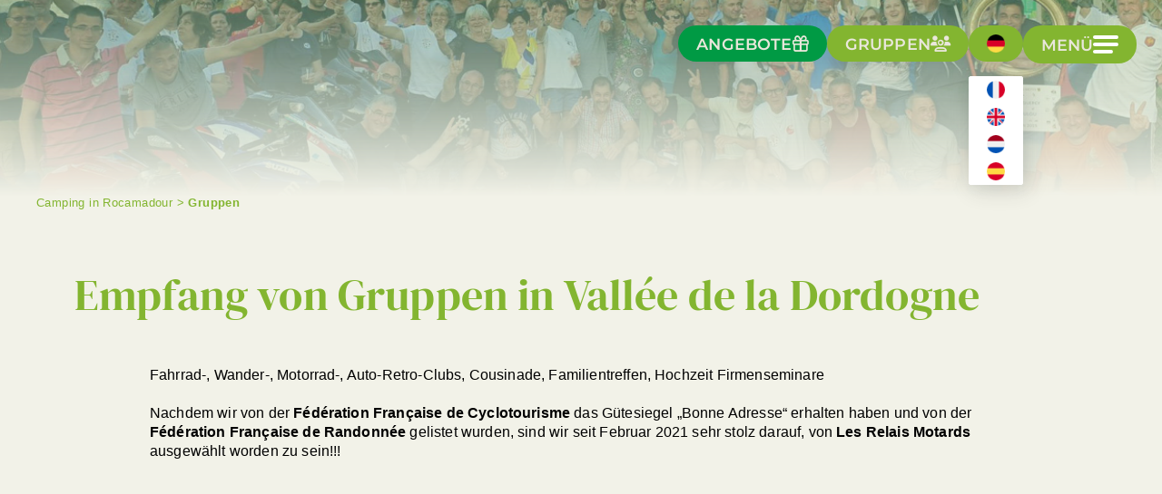

--- FILE ---
content_type: text/html; charset=UTF-8
request_url: https://www.camping-leventoulou.com/de/gruppen
body_size: 57929
content:

<!DOCTYPE html>
<html lang="de-DE" class="overflow-x-hidden">

<head><meta charset="UTF-8"><script>if(navigator.userAgent.match(/MSIE|Internet Explorer/i)||navigator.userAgent.match(/Trident\/7\..*?rv:11/i)){var href=document.location.href;if(!href.match(/[?&]nowprocket/)){if(href.indexOf("?")==-1){if(href.indexOf("#")==-1){document.location.href=href+"?nowprocket=1"}else{document.location.href=href.replace("#","?nowprocket=1#")}}else{if(href.indexOf("#")==-1){document.location.href=href+"&nowprocket=1"}else{document.location.href=href.replace("#","&nowprocket=1#")}}}}</script><script>class RocketLazyLoadScripts{constructor(){this.triggerEvents=["keydown","mousedown","mousemove","touchmove","touchstart","touchend","wheel"],this.userEventHandler=this._triggerListener.bind(this),this.touchStartHandler=this._onTouchStart.bind(this),this.touchMoveHandler=this._onTouchMove.bind(this),this.touchEndHandler=this._onTouchEnd.bind(this),this.clickHandler=this._onClick.bind(this),this.interceptedClicks=[],window.addEventListener("pageshow",(e=>{this.persisted=e.persisted})),window.addEventListener("DOMContentLoaded",(()=>{this._preconnect3rdParties()})),this.delayedScripts={normal:[],async:[],defer:[]},this.allJQueries=[]}_addUserInteractionListener(e){document.hidden?e._triggerListener():(this.triggerEvents.forEach((t=>window.addEventListener(t,e.userEventHandler,{passive:!0}))),window.addEventListener("touchstart",e.touchStartHandler,{passive:!0}),window.addEventListener("mousedown",e.touchStartHandler),document.addEventListener("visibilitychange",e.userEventHandler))}_removeUserInteractionListener(){this.triggerEvents.forEach((e=>window.removeEventListener(e,this.userEventHandler,{passive:!0}))),document.removeEventListener("visibilitychange",this.userEventHandler)}_onTouchStart(e){"HTML"!==e.target.tagName&&(window.addEventListener("touchend",this.touchEndHandler),window.addEventListener("mouseup",this.touchEndHandler),window.addEventListener("touchmove",this.touchMoveHandler,{passive:!0}),window.addEventListener("mousemove",this.touchMoveHandler),e.target.addEventListener("click",this.clickHandler),this._renameDOMAttribute(e.target,"onclick","rocket-onclick"))}_onTouchMove(e){window.removeEventListener("touchend",this.touchEndHandler),window.removeEventListener("mouseup",this.touchEndHandler),window.removeEventListener("touchmove",this.touchMoveHandler,{passive:!0}),window.removeEventListener("mousemove",this.touchMoveHandler),e.target.removeEventListener("click",this.clickHandler),this._renameDOMAttribute(e.target,"rocket-onclick","onclick")}_onTouchEnd(e){window.removeEventListener("touchend",this.touchEndHandler),window.removeEventListener("mouseup",this.touchEndHandler),window.removeEventListener("touchmove",this.touchMoveHandler,{passive:!0}),window.removeEventListener("mousemove",this.touchMoveHandler)}_onClick(e){e.target.removeEventListener("click",this.clickHandler),this._renameDOMAttribute(e.target,"rocket-onclick","onclick"),this.interceptedClicks.push(e),e.preventDefault(),e.stopPropagation(),e.stopImmediatePropagation()}_replayClicks(){window.removeEventListener("touchstart",this.touchStartHandler,{passive:!0}),window.removeEventListener("mousedown",this.touchStartHandler),this.interceptedClicks.forEach((e=>{e.target.dispatchEvent(new MouseEvent("click",{view:e.view,bubbles:!0,cancelable:!0}))}))}_renameDOMAttribute(e,t,n){e.hasAttribute&&e.hasAttribute(t)&&(event.target.setAttribute(n,event.target.getAttribute(t)),event.target.removeAttribute(t))}_triggerListener(){this._removeUserInteractionListener(this),"loading"===document.readyState?document.addEventListener("DOMContentLoaded",this._loadEverythingNow.bind(this)):this._loadEverythingNow()}_preconnect3rdParties(){let e=[];document.querySelectorAll("script[type=rocketlazyloadscript]").forEach((t=>{if(t.hasAttribute("src")){const n=new URL(t.src).origin;n!==location.origin&&e.push({src:n,crossOrigin:t.crossOrigin||"module"===t.getAttribute("data-rocket-type")})}})),e=[...new Map(e.map((e=>[JSON.stringify(e),e]))).values()],this._batchInjectResourceHints(e,"preconnect")}async _loadEverythingNow(){this.lastBreath=Date.now(),this._delayEventListeners(),this._delayJQueryReady(this),this._handleDocumentWrite(),this._registerAllDelayedScripts(),this._preloadAllScripts(),await this._loadScriptsFromList(this.delayedScripts.normal),await this._loadScriptsFromList(this.delayedScripts.defer),await this._loadScriptsFromList(this.delayedScripts.async);try{await this._triggerDOMContentLoaded(),await this._triggerWindowLoad()}catch(e){}window.dispatchEvent(new Event("rocket-allScriptsLoaded")),this._replayClicks()}_registerAllDelayedScripts(){document.querySelectorAll("script[type=rocketlazyloadscript]").forEach((e=>{e.hasAttribute("src")?e.hasAttribute("async")&&!1!==e.async?this.delayedScripts.async.push(e):e.hasAttribute("defer")&&!1!==e.defer||"module"===e.getAttribute("data-rocket-type")?this.delayedScripts.defer.push(e):this.delayedScripts.normal.push(e):this.delayedScripts.normal.push(e)}))}async _transformScript(e){return await this._littleBreath(),new Promise((t=>{const n=document.createElement("script");[...e.attributes].forEach((e=>{let t=e.nodeName;"type"!==t&&("data-rocket-type"===t&&(t="type"),n.setAttribute(t,e.nodeValue))})),e.hasAttribute("src")?(n.addEventListener("load",t),n.addEventListener("error",t)):(n.text=e.text,t());try{e.parentNode.replaceChild(n,e)}catch(e){t()}}))}async _loadScriptsFromList(e){const t=e.shift();return t?(await this._transformScript(t),this._loadScriptsFromList(e)):Promise.resolve()}_preloadAllScripts(){this._batchInjectResourceHints([...this.delayedScripts.normal,...this.delayedScripts.defer,...this.delayedScripts.async],"preload")}_batchInjectResourceHints(e,t){var n=document.createDocumentFragment();e.forEach((e=>{if(e.src){const i=document.createElement("link");i.href=e.src,i.rel=t,"preconnect"!==t&&(i.as="script"),e.getAttribute&&"module"===e.getAttribute("data-rocket-type")&&(i.crossOrigin=!0),e.crossOrigin&&(i.crossOrigin=e.crossOrigin),n.appendChild(i)}})),document.head.appendChild(n)}_delayEventListeners(){let e={};function t(t,n){!function(t){function n(n){return e[t].eventsToRewrite.indexOf(n)>=0?"rocket-"+n:n}e[t]||(e[t]={originalFunctions:{add:t.addEventListener,remove:t.removeEventListener},eventsToRewrite:[]},t.addEventListener=function(){arguments[0]=n(arguments[0]),e[t].originalFunctions.add.apply(t,arguments)},t.removeEventListener=function(){arguments[0]=n(arguments[0]),e[t].originalFunctions.remove.apply(t,arguments)})}(t),e[t].eventsToRewrite.push(n)}function n(e,t){let n=e[t];Object.defineProperty(e,t,{get:()=>n||function(){},set(i){e["rocket"+t]=n=i}})}t(document,"DOMContentLoaded"),t(window,"DOMContentLoaded"),t(window,"load"),t(window,"pageshow"),t(document,"readystatechange"),n(document,"onreadystatechange"),n(window,"onload"),n(window,"onpageshow")}_delayJQueryReady(e){let t=window.jQuery;Object.defineProperty(window,"jQuery",{get:()=>t,set(n){if(n&&n.fn&&!e.allJQueries.includes(n)){n.fn.ready=n.fn.init.prototype.ready=function(t){e.domReadyFired?t.bind(document)(n):document.addEventListener("rocket-DOMContentLoaded",(()=>t.bind(document)(n)))};const t=n.fn.on;n.fn.on=n.fn.init.prototype.on=function(){if(this[0]===window){function e(e){return e.split(" ").map((e=>"load"===e||0===e.indexOf("load.")?"rocket-jquery-load":e)).join(" ")}"string"==typeof arguments[0]||arguments[0]instanceof String?arguments[0]=e(arguments[0]):"object"==typeof arguments[0]&&Object.keys(arguments[0]).forEach((t=>{delete Object.assign(arguments[0],{[e(t)]:arguments[0][t]})[t]}))}return t.apply(this,arguments),this},e.allJQueries.push(n)}t=n}})}async _triggerDOMContentLoaded(){this.domReadyFired=!0,await this._littleBreath(),document.dispatchEvent(new Event("rocket-DOMContentLoaded")),await this._littleBreath(),window.dispatchEvent(new Event("rocket-DOMContentLoaded")),await this._littleBreath(),document.dispatchEvent(new Event("rocket-readystatechange")),await this._littleBreath(),document.rocketonreadystatechange&&document.rocketonreadystatechange()}async _triggerWindowLoad(){await this._littleBreath(),window.dispatchEvent(new Event("rocket-load")),await this._littleBreath(),window.rocketonload&&window.rocketonload(),await this._littleBreath(),this.allJQueries.forEach((e=>e(window).trigger("rocket-jquery-load"))),await this._littleBreath();const e=new Event("rocket-pageshow");e.persisted=this.persisted,window.dispatchEvent(e),await this._littleBreath(),window.rocketonpageshow&&window.rocketonpageshow({persisted:this.persisted})}_handleDocumentWrite(){const e=new Map;document.write=document.writeln=function(t){const n=document.currentScript,i=document.createRange(),r=n.parentElement;let o=e.get(n);void 0===o&&(o=n.nextSibling,e.set(n,o));const s=document.createDocumentFragment();i.setStart(s,0),s.appendChild(i.createContextualFragment(t)),r.insertBefore(s,o)}}async _littleBreath(){Date.now()-this.lastBreath>45&&(await this._requestAnimFrame(),this.lastBreath=Date.now())}async _requestAnimFrame(){return document.hidden?new Promise((e=>setTimeout(e))):new Promise((e=>requestAnimationFrame(e)))}static run(){const e=new RocketLazyLoadScripts;e._addUserInteractionListener(e)}}RocketLazyLoadScripts.run();</script>
  
  <link rel="pingback" href="https://www.camping-leventoulou.com/xmlrpc.php">
  <meta http-equiv="X-UA-Compatible" content="IE=edge">
  <meta name="viewport" content="width=device-width, initial-scale=1.0">

  <meta name='robots' content='index, follow, max-image-preview:large, max-snippet:-1, max-video-preview:-1' />
<link rel="alternate" hreflang="fr-fr" href="https://www.camping-leventoulou.com/camping-vallee-de-la-dordogne-groupes" />
<link rel="alternate" hreflang="en-gb" href="https://www.camping-leventoulou.com/en/groups" />
<link rel="alternate" hreflang="nl-nl" href="https://www.camping-leventoulou.com/nl/groepen" />
<link rel="alternate" hreflang="es-es" href="https://www.camping-leventoulou.com/es/grupos" />
<link rel="alternate" hreflang="de-de" href="https://www.camping-leventoulou.com/de/gruppen" />
<link rel="alternate" hreflang="x-default" href="https://www.camping-leventoulou.com/camping-vallee-de-la-dordogne-groupes" />
<script type="rocketlazyloadscript">var wpml_current_language_for_axeptio = "de";</script><link rel="alternate" hreflang="fr-be" href="https://www.camping-leventoulou.com/camping-vallee-de-la-dordogne-groupes" />
<link rel="alternate" hreflang="fr-lu" href="https://www.camping-leventoulou.com/camping-vallee-de-la-dordogne-groupes" />
<link rel="alternate" hreflang="fr-ch" href="https://www.camping-leventoulou.com/camping-vallee-de-la-dordogne-groupes" />
<link rel="alternate" hreflang="fr-ca" href="https://www.camping-leventoulou.com/camping-vallee-de-la-dordogne-groupes" />
<link rel="alternate" hreflang="en-us" href="https://www.camping-leventoulou.com/en/groups" />
<link rel="alternate" hreflang="en-ca" href="https://www.camping-leventoulou.com/en/groups" />

	<!-- This site is optimized with the Yoast SEO plugin v22.3 - https://yoast.com/wordpress/plugins/seo/ -->
	<title>Empfang Gruppen Dordogne-Tal ~ ᐃ LE VENTOULOU ****</title><link rel="stylesheet" href="https://www.camping-leventoulou.com/wp-content/cache/min/1/3c86725a4b8809b46e4c357b98f8802a.css" media="all" data-minify="1" />
	<meta name="description" content="Fahrrad-, Wander-, Motorrad-, Auto-Retro-Clubs Cousinade, Familientreffen, Hochzeit Firmenseminare Nachdem wir von der Fédération Française de Cyclotourisme als &quot;Bonne Adresse&quot; ausgezeichnet und von der Fédération Française de Randonnée gelistet wurden, sind wir seit Februar 2021 sehr stolz darauf, dass wir..." />
	<link rel="canonical" href="https://www.camping-leventoulou.com/de/gruppen" />
	<meta property="og:locale" content="de_DE" />
	<meta property="og:type" content="article" />
	<meta property="og:title" content="Empfang Gruppen Dordogne-Tal ~ ᐃ LE VENTOULOU ****" />
	<meta property="og:description" content="Fahrrad-, Wander-, Motorrad-, Auto-Retro-Clubs Cousinade, Familientreffen, Hochzeit Firmenseminare Nachdem wir von der Fédération Française de Cyclotourisme als &quot;Bonne Adresse&quot; ausgezeichnet und von der Fédération Française de Randonnée gelistet wurden, sind wir seit Februar 2021 sehr stolz darauf, dass wir..." />
	<meta property="og:url" content="https://www.camping-leventoulou.com/de/gruppen" />
	<meta property="og:site_name" content="Camping Le Ventoulou" />
	<meta property="article:publisher" content="https://fr-fr.facebook.com/CampingLeVentoulou/" />
	<meta property="article:modified_time" content="2024-02-08T16:43:20+00:00" />
	<meta property="og:image" content="https://www.camping-leventoulou.com/wp-content/uploads/2024/01/accueil-de-groupes-lot.jpg" />
	<meta property="og:image:width" content="1920" />
	<meta property="og:image:height" content="640" />
	<meta property="og:image:type" content="image/jpeg" />
	<meta name="twitter:card" content="summary_large_image" />
	<meta name="twitter:label1" content="Geschätzte Lesezeit" />
	<meta name="twitter:data1" content="3 Minuten" />
	<script type="application/ld+json" class="yoast-schema-graph">{"@context":"https://schema.org","@graph":[{"@type":"WebPage","@id":"https://www.camping-leventoulou.com/de/gruppen","url":"https://www.camping-leventoulou.com/de/gruppen","name":"Empfang Gruppen Dordogne-Tal ~ ᐃ LE VENTOULOU ****","isPartOf":{"@id":"https://www.camping-leventoulou.com/de#website"},"primaryImageOfPage":{"@id":"https://www.camping-leventoulou.com/de/gruppen#primaryimage"},"image":{"@id":"https://www.camping-leventoulou.com/de/gruppen#primaryimage"},"thumbnailUrl":"https://www.camping-leventoulou.com/wp-content/uploads/2024/01/accueil-de-groupes-lot.jpg","datePublished":"2024-01-23T09:26:17+00:00","dateModified":"2024-02-08T16:43:20+00:00","description":"Fahrrad-, Wander-, Motorrad-, Auto-Retro-Clubs Cousinade, Familientreffen, Hochzeit Firmenseminare Nachdem wir von der Fédération Française de Cyclotourisme als \"Bonne Adresse\" ausgezeichnet und von der Fédération Française de Randonnée gelistet wurden, sind wir seit Februar 2021 sehr stolz darauf, dass wir...","breadcrumb":{"@id":"https://www.camping-leventoulou.com/de/gruppen#breadcrumb"},"inLanguage":"de","potentialAction":[{"@type":"ReadAction","target":["https://www.camping-leventoulou.com/de/gruppen"]}]},{"@type":"ImageObject","inLanguage":"de","@id":"https://www.camping-leventoulou.com/de/gruppen#primaryimage","url":"https://www.camping-leventoulou.com/wp-content/uploads/2024/01/accueil-de-groupes-lot.jpg","contentUrl":"https://www.camping-leventoulou.com/wp-content/uploads/2024/01/accueil-de-groupes-lot.jpg","width":1920,"height":640},{"@type":"BreadcrumbList","@id":"https://www.camping-leventoulou.com/de/gruppen#breadcrumb","itemListElement":[{"@type":"ListItem","position":1,"name":"Camping in Rocamadour","item":"https://www.camping-leventoulou.com/de"},{"@type":"ListItem","position":2,"name":"Gruppen"}]},{"@type":"WebSite","@id":"https://www.camping-leventoulou.com/de#website","url":"https://www.camping-leventoulou.com/de","name":"Camping Le Ventoulou","description":"Camping 4 étoiles Camping Le Ventoulou à Rocamadour","publisher":{"@id":"https://www.camping-leventoulou.com/de#organization"},"potentialAction":[{"@type":"SearchAction","target":{"@type":"EntryPoint","urlTemplate":"https://www.camping-leventoulou.com/de?s={search_term_string}"},"query-input":"required name=search_term_string"}],"inLanguage":"de"},{"@type":"Organization","@id":"https://www.camping-leventoulou.com/de#organization","name":"Camping le Ventoulou","url":"https://www.camping-leventoulou.com/de","logo":{"@type":"ImageObject","inLanguage":"de","@id":"https://www.camping-leventoulou.com/de#/schema/logo/image/","url":"https://www.camping-leventoulou.com/wp-content/uploads/2024/02/logo160.png","contentUrl":"https://www.camping-leventoulou.com/wp-content/uploads/2024/02/logo160.png","width":160,"height":214,"caption":"Camping le Ventoulou"},"image":{"@id":"https://www.camping-leventoulou.com/de#/schema/logo/image/"},"sameAs":["https://fr-fr.facebook.com/CampingLeVentoulou/"]}]}</script>
	<!-- / Yoast SEO plugin. -->


<link rel='dns-prefetch' href='//chatbot.ela-ia.com' />
<link rel='dns-prefetch' href='//cdnjs.cloudflare.com' />
<link rel='dns-prefetch' href='//cdn.jsdelivr.net' />
<link rel='dns-prefetch' href='//kit.fontawesome.com' />
<link rel='dns-prefetch' href='//unpkg.com' />
<link rel='dns-prefetch' href='//cdn.trustindex.io' />

<style id='wp-img-auto-sizes-contain-inline-css' type='text/css'>
img:is([sizes=auto i],[sizes^="auto," i]){contain-intrinsic-size:3000px 1500px}
/*# sourceURL=wp-img-auto-sizes-contain-inline-css */
</style>


<style id='wp-block-cover-inline-css' type='text/css'>
.wp-block-cover,.wp-block-cover-image{align-items:center;background-position:50%;box-sizing:border-box;display:flex;justify-content:center;min-height:430px;overflow:hidden;overflow:clip;padding:1em;position:relative}.wp-block-cover .has-background-dim:not([class*=-background-color]),.wp-block-cover-image .has-background-dim:not([class*=-background-color]),.wp-block-cover-image.has-background-dim:not([class*=-background-color]),.wp-block-cover.has-background-dim:not([class*=-background-color]){background-color:#000}.wp-block-cover .has-background-dim.has-background-gradient,.wp-block-cover-image .has-background-dim.has-background-gradient{background-color:initial}.wp-block-cover-image.has-background-dim:before,.wp-block-cover.has-background-dim:before{background-color:inherit;content:""}.wp-block-cover .wp-block-cover__background,.wp-block-cover .wp-block-cover__gradient-background,.wp-block-cover-image .wp-block-cover__background,.wp-block-cover-image .wp-block-cover__gradient-background,.wp-block-cover-image.has-background-dim:not(.has-background-gradient):before,.wp-block-cover.has-background-dim:not(.has-background-gradient):before{bottom:0;left:0;opacity:.5;position:absolute;right:0;top:0}.wp-block-cover-image.has-background-dim.has-background-dim-10 .wp-block-cover__background,.wp-block-cover-image.has-background-dim.has-background-dim-10 .wp-block-cover__gradient-background,.wp-block-cover-image.has-background-dim.has-background-dim-10:not(.has-background-gradient):before,.wp-block-cover.has-background-dim.has-background-dim-10 .wp-block-cover__background,.wp-block-cover.has-background-dim.has-background-dim-10 .wp-block-cover__gradient-background,.wp-block-cover.has-background-dim.has-background-dim-10:not(.has-background-gradient):before{opacity:.1}.wp-block-cover-image.has-background-dim.has-background-dim-20 .wp-block-cover__background,.wp-block-cover-image.has-background-dim.has-background-dim-20 .wp-block-cover__gradient-background,.wp-block-cover-image.has-background-dim.has-background-dim-20:not(.has-background-gradient):before,.wp-block-cover.has-background-dim.has-background-dim-20 .wp-block-cover__background,.wp-block-cover.has-background-dim.has-background-dim-20 .wp-block-cover__gradient-background,.wp-block-cover.has-background-dim.has-background-dim-20:not(.has-background-gradient):before{opacity:.2}.wp-block-cover-image.has-background-dim.has-background-dim-30 .wp-block-cover__background,.wp-block-cover-image.has-background-dim.has-background-dim-30 .wp-block-cover__gradient-background,.wp-block-cover-image.has-background-dim.has-background-dim-30:not(.has-background-gradient):before,.wp-block-cover.has-background-dim.has-background-dim-30 .wp-block-cover__background,.wp-block-cover.has-background-dim.has-background-dim-30 .wp-block-cover__gradient-background,.wp-block-cover.has-background-dim.has-background-dim-30:not(.has-background-gradient):before{opacity:.3}.wp-block-cover-image.has-background-dim.has-background-dim-40 .wp-block-cover__background,.wp-block-cover-image.has-background-dim.has-background-dim-40 .wp-block-cover__gradient-background,.wp-block-cover-image.has-background-dim.has-background-dim-40:not(.has-background-gradient):before,.wp-block-cover.has-background-dim.has-background-dim-40 .wp-block-cover__background,.wp-block-cover.has-background-dim.has-background-dim-40 .wp-block-cover__gradient-background,.wp-block-cover.has-background-dim.has-background-dim-40:not(.has-background-gradient):before{opacity:.4}.wp-block-cover-image.has-background-dim.has-background-dim-50 .wp-block-cover__background,.wp-block-cover-image.has-background-dim.has-background-dim-50 .wp-block-cover__gradient-background,.wp-block-cover-image.has-background-dim.has-background-dim-50:not(.has-background-gradient):before,.wp-block-cover.has-background-dim.has-background-dim-50 .wp-block-cover__background,.wp-block-cover.has-background-dim.has-background-dim-50 .wp-block-cover__gradient-background,.wp-block-cover.has-background-dim.has-background-dim-50:not(.has-background-gradient):before{opacity:.5}.wp-block-cover-image.has-background-dim.has-background-dim-60 .wp-block-cover__background,.wp-block-cover-image.has-background-dim.has-background-dim-60 .wp-block-cover__gradient-background,.wp-block-cover-image.has-background-dim.has-background-dim-60:not(.has-background-gradient):before,.wp-block-cover.has-background-dim.has-background-dim-60 .wp-block-cover__background,.wp-block-cover.has-background-dim.has-background-dim-60 .wp-block-cover__gradient-background,.wp-block-cover.has-background-dim.has-background-dim-60:not(.has-background-gradient):before{opacity:.6}.wp-block-cover-image.has-background-dim.has-background-dim-70 .wp-block-cover__background,.wp-block-cover-image.has-background-dim.has-background-dim-70 .wp-block-cover__gradient-background,.wp-block-cover-image.has-background-dim.has-background-dim-70:not(.has-background-gradient):before,.wp-block-cover.has-background-dim.has-background-dim-70 .wp-block-cover__background,.wp-block-cover.has-background-dim.has-background-dim-70 .wp-block-cover__gradient-background,.wp-block-cover.has-background-dim.has-background-dim-70:not(.has-background-gradient):before{opacity:.7}.wp-block-cover-image.has-background-dim.has-background-dim-80 .wp-block-cover__background,.wp-block-cover-image.has-background-dim.has-background-dim-80 .wp-block-cover__gradient-background,.wp-block-cover-image.has-background-dim.has-background-dim-80:not(.has-background-gradient):before,.wp-block-cover.has-background-dim.has-background-dim-80 .wp-block-cover__background,.wp-block-cover.has-background-dim.has-background-dim-80 .wp-block-cover__gradient-background,.wp-block-cover.has-background-dim.has-background-dim-80:not(.has-background-gradient):before{opacity:.8}.wp-block-cover-image.has-background-dim.has-background-dim-90 .wp-block-cover__background,.wp-block-cover-image.has-background-dim.has-background-dim-90 .wp-block-cover__gradient-background,.wp-block-cover-image.has-background-dim.has-background-dim-90:not(.has-background-gradient):before,.wp-block-cover.has-background-dim.has-background-dim-90 .wp-block-cover__background,.wp-block-cover.has-background-dim.has-background-dim-90 .wp-block-cover__gradient-background,.wp-block-cover.has-background-dim.has-background-dim-90:not(.has-background-gradient):before{opacity:.9}.wp-block-cover-image.has-background-dim.has-background-dim-100 .wp-block-cover__background,.wp-block-cover-image.has-background-dim.has-background-dim-100 .wp-block-cover__gradient-background,.wp-block-cover-image.has-background-dim.has-background-dim-100:not(.has-background-gradient):before,.wp-block-cover.has-background-dim.has-background-dim-100 .wp-block-cover__background,.wp-block-cover.has-background-dim.has-background-dim-100 .wp-block-cover__gradient-background,.wp-block-cover.has-background-dim.has-background-dim-100:not(.has-background-gradient):before{opacity:1}.wp-block-cover .wp-block-cover__background.has-background-dim.has-background-dim-0,.wp-block-cover .wp-block-cover__gradient-background.has-background-dim.has-background-dim-0,.wp-block-cover-image .wp-block-cover__background.has-background-dim.has-background-dim-0,.wp-block-cover-image .wp-block-cover__gradient-background.has-background-dim.has-background-dim-0{opacity:0}.wp-block-cover .wp-block-cover__background.has-background-dim.has-background-dim-10,.wp-block-cover .wp-block-cover__gradient-background.has-background-dim.has-background-dim-10,.wp-block-cover-image .wp-block-cover__background.has-background-dim.has-background-dim-10,.wp-block-cover-image .wp-block-cover__gradient-background.has-background-dim.has-background-dim-10{opacity:.1}.wp-block-cover .wp-block-cover__background.has-background-dim.has-background-dim-20,.wp-block-cover .wp-block-cover__gradient-background.has-background-dim.has-background-dim-20,.wp-block-cover-image .wp-block-cover__background.has-background-dim.has-background-dim-20,.wp-block-cover-image .wp-block-cover__gradient-background.has-background-dim.has-background-dim-20{opacity:.2}.wp-block-cover .wp-block-cover__background.has-background-dim.has-background-dim-30,.wp-block-cover .wp-block-cover__gradient-background.has-background-dim.has-background-dim-30,.wp-block-cover-image .wp-block-cover__background.has-background-dim.has-background-dim-30,.wp-block-cover-image .wp-block-cover__gradient-background.has-background-dim.has-background-dim-30{opacity:.3}.wp-block-cover .wp-block-cover__background.has-background-dim.has-background-dim-40,.wp-block-cover .wp-block-cover__gradient-background.has-background-dim.has-background-dim-40,.wp-block-cover-image .wp-block-cover__background.has-background-dim.has-background-dim-40,.wp-block-cover-image .wp-block-cover__gradient-background.has-background-dim.has-background-dim-40{opacity:.4}.wp-block-cover .wp-block-cover__background.has-background-dim.has-background-dim-50,.wp-block-cover .wp-block-cover__gradient-background.has-background-dim.has-background-dim-50,.wp-block-cover-image .wp-block-cover__background.has-background-dim.has-background-dim-50,.wp-block-cover-image .wp-block-cover__gradient-background.has-background-dim.has-background-dim-50{opacity:.5}.wp-block-cover .wp-block-cover__background.has-background-dim.has-background-dim-60,.wp-block-cover .wp-block-cover__gradient-background.has-background-dim.has-background-dim-60,.wp-block-cover-image .wp-block-cover__background.has-background-dim.has-background-dim-60,.wp-block-cover-image .wp-block-cover__gradient-background.has-background-dim.has-background-dim-60{opacity:.6}.wp-block-cover .wp-block-cover__background.has-background-dim.has-background-dim-70,.wp-block-cover .wp-block-cover__gradient-background.has-background-dim.has-background-dim-70,.wp-block-cover-image .wp-block-cover__background.has-background-dim.has-background-dim-70,.wp-block-cover-image .wp-block-cover__gradient-background.has-background-dim.has-background-dim-70{opacity:.7}.wp-block-cover .wp-block-cover__background.has-background-dim.has-background-dim-80,.wp-block-cover .wp-block-cover__gradient-background.has-background-dim.has-background-dim-80,.wp-block-cover-image .wp-block-cover__background.has-background-dim.has-background-dim-80,.wp-block-cover-image .wp-block-cover__gradient-background.has-background-dim.has-background-dim-80{opacity:.8}.wp-block-cover .wp-block-cover__background.has-background-dim.has-background-dim-90,.wp-block-cover .wp-block-cover__gradient-background.has-background-dim.has-background-dim-90,.wp-block-cover-image .wp-block-cover__background.has-background-dim.has-background-dim-90,.wp-block-cover-image .wp-block-cover__gradient-background.has-background-dim.has-background-dim-90{opacity:.9}.wp-block-cover .wp-block-cover__background.has-background-dim.has-background-dim-100,.wp-block-cover .wp-block-cover__gradient-background.has-background-dim.has-background-dim-100,.wp-block-cover-image .wp-block-cover__background.has-background-dim.has-background-dim-100,.wp-block-cover-image .wp-block-cover__gradient-background.has-background-dim.has-background-dim-100{opacity:1}.wp-block-cover-image.alignleft,.wp-block-cover-image.alignright,.wp-block-cover.alignleft,.wp-block-cover.alignright{max-width:420px;width:100%}.wp-block-cover-image.aligncenter,.wp-block-cover-image.alignleft,.wp-block-cover-image.alignright,.wp-block-cover.aligncenter,.wp-block-cover.alignleft,.wp-block-cover.alignright{display:flex}.wp-block-cover .wp-block-cover__inner-container,.wp-block-cover-image .wp-block-cover__inner-container{color:inherit;position:relative;width:100%}.wp-block-cover-image.is-position-top-left,.wp-block-cover.is-position-top-left{align-items:flex-start;justify-content:flex-start}.wp-block-cover-image.is-position-top-center,.wp-block-cover.is-position-top-center{align-items:flex-start;justify-content:center}.wp-block-cover-image.is-position-top-right,.wp-block-cover.is-position-top-right{align-items:flex-start;justify-content:flex-end}.wp-block-cover-image.is-position-center-left,.wp-block-cover.is-position-center-left{align-items:center;justify-content:flex-start}.wp-block-cover-image.is-position-center-center,.wp-block-cover.is-position-center-center{align-items:center;justify-content:center}.wp-block-cover-image.is-position-center-right,.wp-block-cover.is-position-center-right{align-items:center;justify-content:flex-end}.wp-block-cover-image.is-position-bottom-left,.wp-block-cover.is-position-bottom-left{align-items:flex-end;justify-content:flex-start}.wp-block-cover-image.is-position-bottom-center,.wp-block-cover.is-position-bottom-center{align-items:flex-end;justify-content:center}.wp-block-cover-image.is-position-bottom-right,.wp-block-cover.is-position-bottom-right{align-items:flex-end;justify-content:flex-end}.wp-block-cover-image.has-custom-content-position.has-custom-content-position .wp-block-cover__inner-container,.wp-block-cover.has-custom-content-position.has-custom-content-position .wp-block-cover__inner-container{margin:0}.wp-block-cover-image.has-custom-content-position.has-custom-content-position.is-position-bottom-left .wp-block-cover__inner-container,.wp-block-cover-image.has-custom-content-position.has-custom-content-position.is-position-bottom-right .wp-block-cover__inner-container,.wp-block-cover-image.has-custom-content-position.has-custom-content-position.is-position-center-left .wp-block-cover__inner-container,.wp-block-cover-image.has-custom-content-position.has-custom-content-position.is-position-center-right .wp-block-cover__inner-container,.wp-block-cover-image.has-custom-content-position.has-custom-content-position.is-position-top-left .wp-block-cover__inner-container,.wp-block-cover-image.has-custom-content-position.has-custom-content-position.is-position-top-right .wp-block-cover__inner-container,.wp-block-cover.has-custom-content-position.has-custom-content-position.is-position-bottom-left .wp-block-cover__inner-container,.wp-block-cover.has-custom-content-position.has-custom-content-position.is-position-bottom-right .wp-block-cover__inner-container,.wp-block-cover.has-custom-content-position.has-custom-content-position.is-position-center-left .wp-block-cover__inner-container,.wp-block-cover.has-custom-content-position.has-custom-content-position.is-position-center-right .wp-block-cover__inner-container,.wp-block-cover.has-custom-content-position.has-custom-content-position.is-position-top-left .wp-block-cover__inner-container,.wp-block-cover.has-custom-content-position.has-custom-content-position.is-position-top-right .wp-block-cover__inner-container{margin:0;width:auto}.wp-block-cover .wp-block-cover__image-background,.wp-block-cover video.wp-block-cover__video-background,.wp-block-cover-image .wp-block-cover__image-background,.wp-block-cover-image video.wp-block-cover__video-background{border:none;bottom:0;box-shadow:none;height:100%;left:0;margin:0;max-height:none;max-width:none;object-fit:cover;outline:none;padding:0;position:absolute;right:0;top:0;width:100%}.wp-block-cover-image.has-parallax,.wp-block-cover.has-parallax,.wp-block-cover__image-background.has-parallax,video.wp-block-cover__video-background.has-parallax{background-attachment:fixed;background-repeat:no-repeat;background-size:cover}@supports (-webkit-touch-callout:inherit){.wp-block-cover-image.has-parallax,.wp-block-cover.has-parallax,.wp-block-cover__image-background.has-parallax,video.wp-block-cover__video-background.has-parallax{background-attachment:scroll}}@media (prefers-reduced-motion:reduce){.wp-block-cover-image.has-parallax,.wp-block-cover.has-parallax,.wp-block-cover__image-background.has-parallax,video.wp-block-cover__video-background.has-parallax{background-attachment:scroll}}.wp-block-cover-image.is-repeated,.wp-block-cover.is-repeated,.wp-block-cover__image-background.is-repeated,video.wp-block-cover__video-background.is-repeated{background-repeat:repeat;background-size:auto}.wp-block-cover-image-text,.wp-block-cover-image-text a,.wp-block-cover-image-text a:active,.wp-block-cover-image-text a:focus,.wp-block-cover-image-text a:hover,.wp-block-cover-text,.wp-block-cover-text a,.wp-block-cover-text a:active,.wp-block-cover-text a:focus,.wp-block-cover-text a:hover,section.wp-block-cover-image h2,section.wp-block-cover-image h2 a,section.wp-block-cover-image h2 a:active,section.wp-block-cover-image h2 a:focus,section.wp-block-cover-image h2 a:hover{color:#fff}.wp-block-cover-image .wp-block-cover.has-left-content{justify-content:flex-start}.wp-block-cover-image .wp-block-cover.has-right-content{justify-content:flex-end}.wp-block-cover-image.has-left-content .wp-block-cover-image-text,.wp-block-cover.has-left-content .wp-block-cover-text,section.wp-block-cover-image.has-left-content>h2{margin-left:0;text-align:left}.wp-block-cover-image.has-right-content .wp-block-cover-image-text,.wp-block-cover.has-right-content .wp-block-cover-text,section.wp-block-cover-image.has-right-content>h2{margin-right:0;text-align:right}.wp-block-cover .wp-block-cover-text,.wp-block-cover-image .wp-block-cover-image-text,section.wp-block-cover-image>h2{font-size:2em;line-height:1.25;margin-bottom:0;max-width:840px;padding:.44em;text-align:center;z-index:1}:where(.wp-block-cover-image:not(.has-text-color)),:where(.wp-block-cover:not(.has-text-color)){color:#fff}:where(.wp-block-cover-image.is-light:not(.has-text-color)),:where(.wp-block-cover.is-light:not(.has-text-color)){color:#000}:root :where(.wp-block-cover h1:not(.has-text-color)),:root :where(.wp-block-cover h2:not(.has-text-color)),:root :where(.wp-block-cover h3:not(.has-text-color)),:root :where(.wp-block-cover h4:not(.has-text-color)),:root :where(.wp-block-cover h5:not(.has-text-color)),:root :where(.wp-block-cover h6:not(.has-text-color)),:root :where(.wp-block-cover p:not(.has-text-color)){color:inherit}body:not(.editor-styles-wrapper) .wp-block-cover:not(.wp-block-cover:has(.wp-block-cover__background+.wp-block-cover__inner-container)) .wp-block-cover__image-background,body:not(.editor-styles-wrapper) .wp-block-cover:not(.wp-block-cover:has(.wp-block-cover__background+.wp-block-cover__inner-container)) .wp-block-cover__video-background{z-index:0}body:not(.editor-styles-wrapper) .wp-block-cover:not(.wp-block-cover:has(.wp-block-cover__background+.wp-block-cover__inner-container)) .wp-block-cover__background,body:not(.editor-styles-wrapper) .wp-block-cover:not(.wp-block-cover:has(.wp-block-cover__background+.wp-block-cover__inner-container)) .wp-block-cover__gradient-background,body:not(.editor-styles-wrapper) .wp-block-cover:not(.wp-block-cover:has(.wp-block-cover__background+.wp-block-cover__inner-container)) .wp-block-cover__inner-container,body:not(.editor-styles-wrapper) .wp-block-cover:not(.wp-block-cover:has(.wp-block-cover__background+.wp-block-cover__inner-container)).has-background-dim:not(.has-background-gradient):before{z-index:1}.has-modal-open body:not(.editor-styles-wrapper) .wp-block-cover:not(.wp-block-cover:has(.wp-block-cover__background+.wp-block-cover__inner-container)) .wp-block-cover__inner-container{z-index:auto}
/*# sourceURL=https://www.camping-leventoulou.com/wp-includes/blocks/cover/style.min.css */
</style>
<style id='wp-block-heading-inline-css' type='text/css'>
h1:where(.wp-block-heading).has-background,h2:where(.wp-block-heading).has-background,h3:where(.wp-block-heading).has-background,h4:where(.wp-block-heading).has-background,h5:where(.wp-block-heading).has-background,h6:where(.wp-block-heading).has-background{padding:1.25em 2.375em}h1.has-text-align-left[style*=writing-mode]:where([style*=vertical-lr]),h1.has-text-align-right[style*=writing-mode]:where([style*=vertical-rl]),h2.has-text-align-left[style*=writing-mode]:where([style*=vertical-lr]),h2.has-text-align-right[style*=writing-mode]:where([style*=vertical-rl]),h3.has-text-align-left[style*=writing-mode]:where([style*=vertical-lr]),h3.has-text-align-right[style*=writing-mode]:where([style*=vertical-rl]),h4.has-text-align-left[style*=writing-mode]:where([style*=vertical-lr]),h4.has-text-align-right[style*=writing-mode]:where([style*=vertical-rl]),h5.has-text-align-left[style*=writing-mode]:where([style*=vertical-lr]),h5.has-text-align-right[style*=writing-mode]:where([style*=vertical-rl]),h6.has-text-align-left[style*=writing-mode]:where([style*=vertical-lr]),h6.has-text-align-right[style*=writing-mode]:where([style*=vertical-rl]){rotate:180deg}
/*# sourceURL=https://www.camping-leventoulou.com/wp-includes/blocks/heading/style.min.css */
</style>
<style id='wp-block-image-inline-css' type='text/css'>
.wp-block-image>a,.wp-block-image>figure>a{display:inline-block}.wp-block-image img{box-sizing:border-box;height:auto;max-width:100%;vertical-align:bottom}@media not (prefers-reduced-motion){.wp-block-image img.hide{visibility:hidden}.wp-block-image img.show{animation:show-content-image .4s}}.wp-block-image[style*=border-radius] img,.wp-block-image[style*=border-radius]>a{border-radius:inherit}.wp-block-image.has-custom-border img{box-sizing:border-box}.wp-block-image.aligncenter{text-align:center}.wp-block-image.alignfull>a,.wp-block-image.alignwide>a{width:100%}.wp-block-image.alignfull img,.wp-block-image.alignwide img{height:auto;width:100%}.wp-block-image .aligncenter,.wp-block-image .alignleft,.wp-block-image .alignright,.wp-block-image.aligncenter,.wp-block-image.alignleft,.wp-block-image.alignright{display:table}.wp-block-image .aligncenter>figcaption,.wp-block-image .alignleft>figcaption,.wp-block-image .alignright>figcaption,.wp-block-image.aligncenter>figcaption,.wp-block-image.alignleft>figcaption,.wp-block-image.alignright>figcaption{caption-side:bottom;display:table-caption}.wp-block-image .alignleft{float:left;margin:.5em 1em .5em 0}.wp-block-image .alignright{float:right;margin:.5em 0 .5em 1em}.wp-block-image .aligncenter{margin-left:auto;margin-right:auto}.wp-block-image :where(figcaption){margin-bottom:1em;margin-top:.5em}.wp-block-image.is-style-circle-mask img{border-radius:9999px}@supports ((-webkit-mask-image:none) or (mask-image:none)) or (-webkit-mask-image:none){.wp-block-image.is-style-circle-mask img{border-radius:0;-webkit-mask-image:url('data:image/svg+xml;utf8,<svg viewBox="0 0 100 100" xmlns="http://www.w3.org/2000/svg"><circle cx="50" cy="50" r="50"/></svg>');mask-image:url('data:image/svg+xml;utf8,<svg viewBox="0 0 100 100" xmlns="http://www.w3.org/2000/svg"><circle cx="50" cy="50" r="50"/></svg>');mask-mode:alpha;-webkit-mask-position:center;mask-position:center;-webkit-mask-repeat:no-repeat;mask-repeat:no-repeat;-webkit-mask-size:contain;mask-size:contain}}:root :where(.wp-block-image.is-style-rounded img,.wp-block-image .is-style-rounded img){border-radius:9999px}.wp-block-image figure{margin:0}.wp-lightbox-container{display:flex;flex-direction:column;position:relative}.wp-lightbox-container img{cursor:zoom-in}.wp-lightbox-container img:hover+button{opacity:1}.wp-lightbox-container button{align-items:center;backdrop-filter:blur(16px) saturate(180%);background-color:#5a5a5a40;border:none;border-radius:4px;cursor:zoom-in;display:flex;height:20px;justify-content:center;opacity:0;padding:0;position:absolute;right:16px;text-align:center;top:16px;width:20px;z-index:100}@media not (prefers-reduced-motion){.wp-lightbox-container button{transition:opacity .2s ease}}.wp-lightbox-container button:focus-visible{outline:3px auto #5a5a5a40;outline:3px auto -webkit-focus-ring-color;outline-offset:3px}.wp-lightbox-container button:hover{cursor:pointer;opacity:1}.wp-lightbox-container button:focus{opacity:1}.wp-lightbox-container button:focus,.wp-lightbox-container button:hover,.wp-lightbox-container button:not(:hover):not(:active):not(.has-background){background-color:#5a5a5a40;border:none}.wp-lightbox-overlay{box-sizing:border-box;cursor:zoom-out;height:100vh;left:0;overflow:hidden;position:fixed;top:0;visibility:hidden;width:100%;z-index:100000}.wp-lightbox-overlay .close-button{align-items:center;cursor:pointer;display:flex;justify-content:center;min-height:40px;min-width:40px;padding:0;position:absolute;right:calc(env(safe-area-inset-right) + 16px);top:calc(env(safe-area-inset-top) + 16px);z-index:5000000}.wp-lightbox-overlay .close-button:focus,.wp-lightbox-overlay .close-button:hover,.wp-lightbox-overlay .close-button:not(:hover):not(:active):not(.has-background){background:none;border:none}.wp-lightbox-overlay .lightbox-image-container{height:var(--wp--lightbox-container-height);left:50%;overflow:hidden;position:absolute;top:50%;transform:translate(-50%,-50%);transform-origin:top left;width:var(--wp--lightbox-container-width);z-index:9999999999}.wp-lightbox-overlay .wp-block-image{align-items:center;box-sizing:border-box;display:flex;height:100%;justify-content:center;margin:0;position:relative;transform-origin:0 0;width:100%;z-index:3000000}.wp-lightbox-overlay .wp-block-image img{height:var(--wp--lightbox-image-height);min-height:var(--wp--lightbox-image-height);min-width:var(--wp--lightbox-image-width);width:var(--wp--lightbox-image-width)}.wp-lightbox-overlay .wp-block-image figcaption{display:none}.wp-lightbox-overlay button{background:none;border:none}.wp-lightbox-overlay .scrim{background-color:#fff;height:100%;opacity:.9;position:absolute;width:100%;z-index:2000000}.wp-lightbox-overlay.active{visibility:visible}@media not (prefers-reduced-motion){.wp-lightbox-overlay.active{animation:turn-on-visibility .25s both}.wp-lightbox-overlay.active img{animation:turn-on-visibility .35s both}.wp-lightbox-overlay.show-closing-animation:not(.active){animation:turn-off-visibility .35s both}.wp-lightbox-overlay.show-closing-animation:not(.active) img{animation:turn-off-visibility .25s both}.wp-lightbox-overlay.zoom.active{animation:none;opacity:1;visibility:visible}.wp-lightbox-overlay.zoom.active .lightbox-image-container{animation:lightbox-zoom-in .4s}.wp-lightbox-overlay.zoom.active .lightbox-image-container img{animation:none}.wp-lightbox-overlay.zoom.active .scrim{animation:turn-on-visibility .4s forwards}.wp-lightbox-overlay.zoom.show-closing-animation:not(.active){animation:none}.wp-lightbox-overlay.zoom.show-closing-animation:not(.active) .lightbox-image-container{animation:lightbox-zoom-out .4s}.wp-lightbox-overlay.zoom.show-closing-animation:not(.active) .lightbox-image-container img{animation:none}.wp-lightbox-overlay.zoom.show-closing-animation:not(.active) .scrim{animation:turn-off-visibility .4s forwards}}@keyframes show-content-image{0%{visibility:hidden}99%{visibility:hidden}to{visibility:visible}}@keyframes turn-on-visibility{0%{opacity:0}to{opacity:1}}@keyframes turn-off-visibility{0%{opacity:1;visibility:visible}99%{opacity:0;visibility:visible}to{opacity:0;visibility:hidden}}@keyframes lightbox-zoom-in{0%{transform:translate(calc((-100vw + var(--wp--lightbox-scrollbar-width))/2 + var(--wp--lightbox-initial-left-position)),calc(-50vh + var(--wp--lightbox-initial-top-position))) scale(var(--wp--lightbox-scale))}to{transform:translate(-50%,-50%) scale(1)}}@keyframes lightbox-zoom-out{0%{transform:translate(-50%,-50%) scale(1);visibility:visible}99%{visibility:visible}to{transform:translate(calc((-100vw + var(--wp--lightbox-scrollbar-width))/2 + var(--wp--lightbox-initial-left-position)),calc(-50vh + var(--wp--lightbox-initial-top-position))) scale(var(--wp--lightbox-scale));visibility:hidden}}
/*# sourceURL=https://www.camping-leventoulou.com/wp-includes/blocks/image/style.min.css */
</style>
<style id='wp-block-image-theme-inline-css' type='text/css'>
:root :where(.wp-block-image figcaption){color:#555;font-size:13px;text-align:center}.is-dark-theme :root :where(.wp-block-image figcaption){color:#ffffffa6}.wp-block-image{margin:0 0 1em}
/*# sourceURL=https://www.camping-leventoulou.com/wp-includes/blocks/image/theme.min.css */
</style>
<style id='wp-block-columns-inline-css' type='text/css'>
.wp-block-columns{box-sizing:border-box;display:flex;flex-wrap:wrap!important}@media (min-width:782px){.wp-block-columns{flex-wrap:nowrap!important}}.wp-block-columns{align-items:normal!important}.wp-block-columns.are-vertically-aligned-top{align-items:flex-start}.wp-block-columns.are-vertically-aligned-center{align-items:center}.wp-block-columns.are-vertically-aligned-bottom{align-items:flex-end}@media (max-width:781px){.wp-block-columns:not(.is-not-stacked-on-mobile)>.wp-block-column{flex-basis:100%!important}}@media (min-width:782px){.wp-block-columns:not(.is-not-stacked-on-mobile)>.wp-block-column{flex-basis:0;flex-grow:1}.wp-block-columns:not(.is-not-stacked-on-mobile)>.wp-block-column[style*=flex-basis]{flex-grow:0}}.wp-block-columns.is-not-stacked-on-mobile{flex-wrap:nowrap!important}.wp-block-columns.is-not-stacked-on-mobile>.wp-block-column{flex-basis:0;flex-grow:1}.wp-block-columns.is-not-stacked-on-mobile>.wp-block-column[style*=flex-basis]{flex-grow:0}:where(.wp-block-columns){margin-bottom:1.75em}:where(.wp-block-columns.has-background){padding:1.25em 2.375em}.wp-block-column{flex-grow:1;min-width:0;overflow-wrap:break-word;word-break:break-word}.wp-block-column.is-vertically-aligned-top{align-self:flex-start}.wp-block-column.is-vertically-aligned-center{align-self:center}.wp-block-column.is-vertically-aligned-bottom{align-self:flex-end}.wp-block-column.is-vertically-aligned-stretch{align-self:stretch}.wp-block-column.is-vertically-aligned-bottom,.wp-block-column.is-vertically-aligned-center,.wp-block-column.is-vertically-aligned-top{width:100%}
/*# sourceURL=https://www.camping-leventoulou.com/wp-includes/blocks/columns/style.min.css */
</style>
<style id='wp-block-group-inline-css' type='text/css'>
.wp-block-group{box-sizing:border-box}:where(.wp-block-group.wp-block-group-is-layout-constrained){position:relative}
/*# sourceURL=https://www.camping-leventoulou.com/wp-includes/blocks/group/style.min.css */
</style>
<style id='wp-block-group-theme-inline-css' type='text/css'>
:where(.wp-block-group.has-background){padding:1.25em 2.375em}
/*# sourceURL=https://www.camping-leventoulou.com/wp-includes/blocks/group/theme.min.css */
</style>
<style id='wp-block-paragraph-inline-css' type='text/css'>
.is-small-text{font-size:.875em}.is-regular-text{font-size:1em}.is-large-text{font-size:2.25em}.is-larger-text{font-size:3em}.has-drop-cap:not(:focus):first-letter{float:left;font-size:8.4em;font-style:normal;font-weight:100;line-height:.68;margin:.05em .1em 0 0;text-transform:uppercase}body.rtl .has-drop-cap:not(:focus):first-letter{float:none;margin-left:.1em}p.has-drop-cap.has-background{overflow:hidden}:root :where(p.has-background){padding:1.25em 2.375em}:where(p.has-text-color:not(.has-link-color)) a{color:inherit}p.has-text-align-left[style*="writing-mode:vertical-lr"],p.has-text-align-right[style*="writing-mode:vertical-rl"]{rotate:180deg}
/*# sourceURL=https://www.camping-leventoulou.com/wp-includes/blocks/paragraph/style.min.css */
</style>
<style id='wp-block-spacer-inline-css' type='text/css'>
.wp-block-spacer{clear:both}
/*# sourceURL=https://www.camping-leventoulou.com/wp-includes/blocks/spacer/style.min.css */
</style>
<style id='plune-blocks-double-title-style-inline-css' type='text/css'>
.wp-block-plune-blocks-double-title .bottom,.wp-block-plune-blocks-double-title .top{display:block}.wp-block-plune-blocks-double-title .top{color:#505050;font-size:.8em;font-weight:700}.wp-block-plune-blocks-double-title .bottom{color:#353535}.wp-block-plune-blocks-double-title.text-align-center .bottom,.wp-block-plune-blocks-double-title.text-align-center .top{text-align:center}.wp-block-plune-blocks-double-title.text-align-right .bottom,.wp-block-plune-blocks-double-title.text-align-right .top{text-align:right}

/*# sourceURL=https://www.camping-leventoulou.com/wp-content/plugins/plune-blocks/build/double-title/style-index.css */
</style>
<style id='global-styles-inline-css' type='text/css'>
:root{--wp--preset--aspect-ratio--square: 1;--wp--preset--aspect-ratio--4-3: 4/3;--wp--preset--aspect-ratio--3-4: 3/4;--wp--preset--aspect-ratio--3-2: 3/2;--wp--preset--aspect-ratio--2-3: 2/3;--wp--preset--aspect-ratio--16-9: 16/9;--wp--preset--aspect-ratio--9-16: 9/16;--wp--preset--color--black: #333333;--wp--preset--color--cyan-bluish-gray: #abb8c3;--wp--preset--color--white: #fff;--wp--preset--color--pale-pink: #f78da7;--wp--preset--color--vivid-red: #cf2e2e;--wp--preset--color--luminous-vivid-orange: #ff6900;--wp--preset--color--luminous-vivid-amber: #fcb900;--wp--preset--color--light-green-cyan: #7bdcb5;--wp--preset--color--vivid-green-cyan: #00d084;--wp--preset--color--pale-cyan-blue: #8ed1fc;--wp--preset--color--vivid-cyan-blue: #0693e3;--wp--preset--color--vivid-purple: #9b51e0;--wp--preset--color--red: #a33a21;--wp--preset--color--light-red: #cc6b52;--wp--preset--color--beige: #e9e7db;--wp--preset--color--grey: #f7f7f7;--wp--preset--color--dark-grey: #666666;--wp--preset--color--body: #f2f2e8;--wp--preset--gradient--vivid-cyan-blue-to-vivid-purple: linear-gradient(135deg,rgb(6,147,227) 0%,rgb(155,81,224) 100%);--wp--preset--gradient--light-green-cyan-to-vivid-green-cyan: linear-gradient(135deg,rgb(122,220,180) 0%,rgb(0,208,130) 100%);--wp--preset--gradient--luminous-vivid-amber-to-luminous-vivid-orange: linear-gradient(135deg,rgb(252,185,0) 0%,rgb(255,105,0) 100%);--wp--preset--gradient--luminous-vivid-orange-to-vivid-red: linear-gradient(135deg,rgb(255,105,0) 0%,rgb(207,46,46) 100%);--wp--preset--gradient--very-light-gray-to-cyan-bluish-gray: linear-gradient(135deg,rgb(238,238,238) 0%,rgb(169,184,195) 100%);--wp--preset--gradient--cool-to-warm-spectrum: linear-gradient(135deg,rgb(74,234,220) 0%,rgb(151,120,209) 20%,rgb(207,42,186) 40%,rgb(238,44,130) 60%,rgb(251,105,98) 80%,rgb(254,248,76) 100%);--wp--preset--gradient--blush-light-purple: linear-gradient(135deg,rgb(255,206,236) 0%,rgb(152,150,240) 100%);--wp--preset--gradient--blush-bordeaux: linear-gradient(135deg,rgb(254,205,165) 0%,rgb(254,45,45) 50%,rgb(107,0,62) 100%);--wp--preset--gradient--luminous-dusk: linear-gradient(135deg,rgb(255,203,112) 0%,rgb(199,81,192) 50%,rgb(65,88,208) 100%);--wp--preset--gradient--pale-ocean: linear-gradient(135deg,rgb(255,245,203) 0%,rgb(182,227,212) 50%,rgb(51,167,181) 100%);--wp--preset--gradient--electric-grass: linear-gradient(135deg,rgb(202,248,128) 0%,rgb(113,206,126) 100%);--wp--preset--gradient--midnight: linear-gradient(135deg,rgb(2,3,129) 0%,rgb(40,116,252) 100%);--wp--preset--font-size--small: 13px;--wp--preset--font-size--medium: 20px;--wp--preset--font-size--large: 36px;--wp--preset--font-size--x-large: 42px;--wp--preset--spacing--20: 0.44rem;--wp--preset--spacing--30: 0.67rem;--wp--preset--spacing--40: 1rem;--wp--preset--spacing--50: 1.5rem;--wp--preset--spacing--60: 2.25rem;--wp--preset--spacing--70: 3.38rem;--wp--preset--spacing--80: 5.06rem;--wp--preset--shadow--natural: 6px 6px 9px rgba(0, 0, 0, 0.2);--wp--preset--shadow--deep: 12px 12px 50px rgba(0, 0, 0, 0.4);--wp--preset--shadow--sharp: 6px 6px 0px rgba(0, 0, 0, 0.2);--wp--preset--shadow--outlined: 6px 6px 0px -3px rgb(255, 255, 255), 6px 6px rgb(0, 0, 0);--wp--preset--shadow--crisp: 6px 6px 0px rgb(0, 0, 0);}:where(.is-layout-flex){gap: 0.5em;}:where(.is-layout-grid){gap: 0.5em;}body .is-layout-flex{display: flex;}.is-layout-flex{flex-wrap: wrap;align-items: center;}.is-layout-flex > :is(*, div){margin: 0;}body .is-layout-grid{display: grid;}.is-layout-grid > :is(*, div){margin: 0;}:where(.wp-block-columns.is-layout-flex){gap: 2em;}:where(.wp-block-columns.is-layout-grid){gap: 2em;}:where(.wp-block-post-template.is-layout-flex){gap: 1.25em;}:where(.wp-block-post-template.is-layout-grid){gap: 1.25em;}.has-black-color{color: var(--wp--preset--color--black) !important;}.has-cyan-bluish-gray-color{color: var(--wp--preset--color--cyan-bluish-gray) !important;}.has-white-color{color: var(--wp--preset--color--white) !important;}.has-pale-pink-color{color: var(--wp--preset--color--pale-pink) !important;}.has-vivid-red-color{color: var(--wp--preset--color--vivid-red) !important;}.has-luminous-vivid-orange-color{color: var(--wp--preset--color--luminous-vivid-orange) !important;}.has-luminous-vivid-amber-color{color: var(--wp--preset--color--luminous-vivid-amber) !important;}.has-light-green-cyan-color{color: var(--wp--preset--color--light-green-cyan) !important;}.has-vivid-green-cyan-color{color: var(--wp--preset--color--vivid-green-cyan) !important;}.has-pale-cyan-blue-color{color: var(--wp--preset--color--pale-cyan-blue) !important;}.has-vivid-cyan-blue-color{color: var(--wp--preset--color--vivid-cyan-blue) !important;}.has-vivid-purple-color{color: var(--wp--preset--color--vivid-purple) !important;}.has-black-background-color{background-color: var(--wp--preset--color--black) !important;}.has-cyan-bluish-gray-background-color{background-color: var(--wp--preset--color--cyan-bluish-gray) !important;}.has-white-background-color{background-color: var(--wp--preset--color--white) !important;}.has-pale-pink-background-color{background-color: var(--wp--preset--color--pale-pink) !important;}.has-vivid-red-background-color{background-color: var(--wp--preset--color--vivid-red) !important;}.has-luminous-vivid-orange-background-color{background-color: var(--wp--preset--color--luminous-vivid-orange) !important;}.has-luminous-vivid-amber-background-color{background-color: var(--wp--preset--color--luminous-vivid-amber) !important;}.has-light-green-cyan-background-color{background-color: var(--wp--preset--color--light-green-cyan) !important;}.has-vivid-green-cyan-background-color{background-color: var(--wp--preset--color--vivid-green-cyan) !important;}.has-pale-cyan-blue-background-color{background-color: var(--wp--preset--color--pale-cyan-blue) !important;}.has-vivid-cyan-blue-background-color{background-color: var(--wp--preset--color--vivid-cyan-blue) !important;}.has-vivid-purple-background-color{background-color: var(--wp--preset--color--vivid-purple) !important;}.has-black-border-color{border-color: var(--wp--preset--color--black) !important;}.has-cyan-bluish-gray-border-color{border-color: var(--wp--preset--color--cyan-bluish-gray) !important;}.has-white-border-color{border-color: var(--wp--preset--color--white) !important;}.has-pale-pink-border-color{border-color: var(--wp--preset--color--pale-pink) !important;}.has-vivid-red-border-color{border-color: var(--wp--preset--color--vivid-red) !important;}.has-luminous-vivid-orange-border-color{border-color: var(--wp--preset--color--luminous-vivid-orange) !important;}.has-luminous-vivid-amber-border-color{border-color: var(--wp--preset--color--luminous-vivid-amber) !important;}.has-light-green-cyan-border-color{border-color: var(--wp--preset--color--light-green-cyan) !important;}.has-vivid-green-cyan-border-color{border-color: var(--wp--preset--color--vivid-green-cyan) !important;}.has-pale-cyan-blue-border-color{border-color: var(--wp--preset--color--pale-cyan-blue) !important;}.has-vivid-cyan-blue-border-color{border-color: var(--wp--preset--color--vivid-cyan-blue) !important;}.has-vivid-purple-border-color{border-color: var(--wp--preset--color--vivid-purple) !important;}.has-vivid-cyan-blue-to-vivid-purple-gradient-background{background: var(--wp--preset--gradient--vivid-cyan-blue-to-vivid-purple) !important;}.has-light-green-cyan-to-vivid-green-cyan-gradient-background{background: var(--wp--preset--gradient--light-green-cyan-to-vivid-green-cyan) !important;}.has-luminous-vivid-amber-to-luminous-vivid-orange-gradient-background{background: var(--wp--preset--gradient--luminous-vivid-amber-to-luminous-vivid-orange) !important;}.has-luminous-vivid-orange-to-vivid-red-gradient-background{background: var(--wp--preset--gradient--luminous-vivid-orange-to-vivid-red) !important;}.has-very-light-gray-to-cyan-bluish-gray-gradient-background{background: var(--wp--preset--gradient--very-light-gray-to-cyan-bluish-gray) !important;}.has-cool-to-warm-spectrum-gradient-background{background: var(--wp--preset--gradient--cool-to-warm-spectrum) !important;}.has-blush-light-purple-gradient-background{background: var(--wp--preset--gradient--blush-light-purple) !important;}.has-blush-bordeaux-gradient-background{background: var(--wp--preset--gradient--blush-bordeaux) !important;}.has-luminous-dusk-gradient-background{background: var(--wp--preset--gradient--luminous-dusk) !important;}.has-pale-ocean-gradient-background{background: var(--wp--preset--gradient--pale-ocean) !important;}.has-electric-grass-gradient-background{background: var(--wp--preset--gradient--electric-grass) !important;}.has-midnight-gradient-background{background: var(--wp--preset--gradient--midnight) !important;}.has-small-font-size{font-size: var(--wp--preset--font-size--small) !important;}.has-medium-font-size{font-size: var(--wp--preset--font-size--medium) !important;}.has-large-font-size{font-size: var(--wp--preset--font-size--large) !important;}.has-x-large-font-size{font-size: var(--wp--preset--font-size--x-large) !important;}
:where(.wp-block-columns.is-layout-flex){gap: 2em;}:where(.wp-block-columns.is-layout-grid){gap: 2em;}
/*# sourceURL=global-styles-inline-css */
</style>
<style id='core-block-supports-inline-css' type='text/css'>
.wp-container-core-columns-is-layout-9d6595d7{flex-wrap:nowrap;}
/*# sourceURL=core-block-supports-inline-css */
</style>

<style id='classic-theme-styles-inline-css' type='text/css'>
/*! This file is auto-generated */
.wp-block-button__link{color:#fff;background-color:#32373c;border-radius:9999px;box-shadow:none;text-decoration:none;padding:calc(.667em + 2px) calc(1.333em + 2px);font-size:1.125em}.wp-block-file__button{background:#32373c;color:#fff;text-decoration:none}
/*# sourceURL=/wp-includes/css/classic-themes.min.css */
</style>

<style id='elaia-window-style-inline-css' type='text/css'>
.elaia-window-open{
    position: fixed;
    inset: 0;
    background-color: rgba(0, 0, 0, 0.3);
    z-index: 2147483647;
    width: 100%;
    max-width: 100%;
    margin:0;
    height: 100%;
    display: block;
}
.elaia-window-close{
    position: relative;
    width: 100%;
    max-width: 1200px;
    height: 100%;
    z-index: 0;
    margin: 0 auto;
}
/*# sourceURL=elaia-window-style-inline-css */
</style>








<link rel='preload' as='style' onload="this.rel='stylesheet'" id='main-css' href='https://www.camping-leventoulou.com/wp-content/themes/plune/assets/css/app.css?ver=1.0' type='text/css' media='all' />




<style id='moove_gdpr_frontend-inline-css' type='text/css'>

				#moove_gdpr_cookie_modal .moove-gdpr-modal-content .moove-gdpr-modal-footer-content .moove-gdpr-button-holder a.mgbutton.moove-gdpr-modal-reject-all,
				#moove_gdpr_cookie_modal .moove-gdpr-modal-content .moove-gdpr-modal-footer-content .moove-gdpr-button-holder button.mgbutton.moove-gdpr-modal-reject-all,
				.gdpr_cookie_settings_shortcode_content .gdpr-shr-button.button-green.moove-gdpr-modal-reject-all {
					background-color: transparent;
					opacity: .7;
					color: #202020;
				}

				#moove_gdpr_cookie_modal .moove-gdpr-modal-content .moove-gdpr-modal-footer-content .moove-gdpr-button-holder a.mgbutton.moove-gdpr-modal-reject-all:hover,
				#moove_gdpr_cookie_modal .moove-gdpr-modal-content .moove-gdpr-modal-footer-content .moove-gdpr-button-holder button.mgbutton.moove-gdpr-modal-reject-all:hover,
				.gdpr_cookie_settings_shortcode_content .gdpr-shr-button.button-green.moove-gdpr-modal-reject-all:hover {
					background-color: #202020;
					box-shadow: none;
					color: #fff;
					opacity: 1;
				}
							#moove_gdpr_cookie_info_bar .moove-gdpr-info-bar-container .moove-gdpr-info-bar-content a.mgbutton.moove-gdpr-infobar-reject-btn, 
				#moove_gdpr_cookie_info_bar .moove-gdpr-info-bar-container .moove-gdpr-info-bar-content button.mgbutton.moove-gdpr-infobar-reject-btn {
					background-color: transparent;
					box-shadow: inset 0 0 0 1px currentColor;
					opacity: .7;
					color: #202020;
				}

				#moove_gdpr_cookie_info_bar .moove-gdpr-info-bar-container .moove-gdpr-info-bar-content a.mgbutton.moove-gdpr-infobar-reject-btn:hover, 
				#moove_gdpr_cookie_info_bar .moove-gdpr-info-bar-container .moove-gdpr-info-bar-content button.mgbutton.moove-gdpr-infobar-reject-btn:hover {
					background-color: #202020;
					box-shadow: none;
					color: #fff;
					opacity: 1;
				}

				#moove_gdpr_cookie_info_bar:not(.gdpr-full-screen-infobar).moove-gdpr-dark-scheme .moove-gdpr-info-bar-container .moove-gdpr-info-bar-content a.mgbutton.moove-gdpr-infobar-reject-btn, #moove_gdpr_cookie_info_bar:not(.gdpr-full-screen-infobar).moove-gdpr-dark-scheme .moove-gdpr-info-bar-container .moove-gdpr-info-bar-content button.mgbutton.moove-gdpr-infobar-reject-btn {
					background-color: transparent;
					box-shadow: inset 0 0 0 1px currentColor;
					opacity: .7;
					color: #fff;
				}

				#moove_gdpr_cookie_info_bar:not(.gdpr-full-screen-infobar).moove-gdpr-dark-scheme .moove-gdpr-info-bar-container .moove-gdpr-info-bar-content a.mgbutton.moove-gdpr-infobar-reject-btn:hover, #moove_gdpr_cookie_info_bar:not(.gdpr-full-screen-infobar).moove-gdpr-dark-scheme .moove-gdpr-info-bar-container .moove-gdpr-info-bar-content button.mgbutton.moove-gdpr-infobar-reject-btn:hover {
					box-shadow: none;
					opacity: 1;
					color: #202020;
					background-color: #fff;
				}
			#moove_gdpr_cookie_modal,#moove_gdpr_cookie_info_bar,.gdpr_cookie_settings_shortcode_content{font-family:&#039;Nunito&#039;,sans-serif}#moove_gdpr_save_popup_settings_button{background-color:#373737;color:#fff}#moove_gdpr_save_popup_settings_button:hover{background-color:#000}#moove_gdpr_cookie_info_bar .moove-gdpr-info-bar-container .moove-gdpr-info-bar-content a.mgbutton,#moove_gdpr_cookie_info_bar .moove-gdpr-info-bar-container .moove-gdpr-info-bar-content button.mgbutton{background-color:#a23d25}#moove_gdpr_cookie_modal .moove-gdpr-modal-content .moove-gdpr-modal-footer-content .moove-gdpr-button-holder a.mgbutton,#moove_gdpr_cookie_modal .moove-gdpr-modal-content .moove-gdpr-modal-footer-content .moove-gdpr-button-holder button.mgbutton,.gdpr_cookie_settings_shortcode_content .gdpr-shr-button.button-green{background-color:#a23d25;border-color:#a23d25}#moove_gdpr_cookie_modal .moove-gdpr-modal-content .moove-gdpr-modal-footer-content .moove-gdpr-button-holder a.mgbutton:hover,#moove_gdpr_cookie_modal .moove-gdpr-modal-content .moove-gdpr-modal-footer-content .moove-gdpr-button-holder button.mgbutton:hover,.gdpr_cookie_settings_shortcode_content .gdpr-shr-button.button-green:hover{background-color:#fff;color:#a23d25}#moove_gdpr_cookie_modal .moove-gdpr-modal-content .moove-gdpr-modal-close i,#moove_gdpr_cookie_modal .moove-gdpr-modal-content .moove-gdpr-modal-close span.gdpr-icon{background-color:#a23d25;border:1px solid #a23d25}#moove_gdpr_cookie_info_bar span.change-settings-button.focus-g,#moove_gdpr_cookie_info_bar span.change-settings-button:focus,#moove_gdpr_cookie_info_bar button.change-settings-button.focus-g,#moove_gdpr_cookie_info_bar button.change-settings-button:focus{-webkit-box-shadow:0 0 1px 3px #a23d25;-moz-box-shadow:0 0 1px 3px #a23d25;box-shadow:0 0 1px 3px #a23d25}#moove_gdpr_cookie_modal .moove-gdpr-modal-content .moove-gdpr-modal-close i:hover,#moove_gdpr_cookie_modal .moove-gdpr-modal-content .moove-gdpr-modal-close span.gdpr-icon:hover,#moove_gdpr_cookie_info_bar span[data-href]>u.change-settings-button{color:#a23d25}#moove_gdpr_cookie_modal .moove-gdpr-modal-content .moove-gdpr-modal-left-content #moove-gdpr-menu li.menu-item-selected a span.gdpr-icon,#moove_gdpr_cookie_modal .moove-gdpr-modal-content .moove-gdpr-modal-left-content #moove-gdpr-menu li.menu-item-selected button span.gdpr-icon{color:inherit}#moove_gdpr_cookie_modal .moove-gdpr-modal-content .moove-gdpr-modal-left-content #moove-gdpr-menu li a span.gdpr-icon,#moove_gdpr_cookie_modal .moove-gdpr-modal-content .moove-gdpr-modal-left-content #moove-gdpr-menu li button span.gdpr-icon{color:inherit}#moove_gdpr_cookie_modal .gdpr-acc-link{line-height:0;font-size:0;color:transparent;position:absolute}#moove_gdpr_cookie_modal .moove-gdpr-modal-content .moove-gdpr-modal-close:hover i,#moove_gdpr_cookie_modal .moove-gdpr-modal-content .moove-gdpr-modal-left-content #moove-gdpr-menu li a,#moove_gdpr_cookie_modal .moove-gdpr-modal-content .moove-gdpr-modal-left-content #moove-gdpr-menu li button,#moove_gdpr_cookie_modal .moove-gdpr-modal-content .moove-gdpr-modal-left-content #moove-gdpr-menu li button i,#moove_gdpr_cookie_modal .moove-gdpr-modal-content .moove-gdpr-modal-left-content #moove-gdpr-menu li a i,#moove_gdpr_cookie_modal .moove-gdpr-modal-content .moove-gdpr-tab-main .moove-gdpr-tab-main-content a:hover,#moove_gdpr_cookie_info_bar.moove-gdpr-dark-scheme .moove-gdpr-info-bar-container .moove-gdpr-info-bar-content a.mgbutton:hover,#moove_gdpr_cookie_info_bar.moove-gdpr-dark-scheme .moove-gdpr-info-bar-container .moove-gdpr-info-bar-content button.mgbutton:hover,#moove_gdpr_cookie_info_bar.moove-gdpr-dark-scheme .moove-gdpr-info-bar-container .moove-gdpr-info-bar-content a:hover,#moove_gdpr_cookie_info_bar.moove-gdpr-dark-scheme .moove-gdpr-info-bar-container .moove-gdpr-info-bar-content button:hover,#moove_gdpr_cookie_info_bar.moove-gdpr-dark-scheme .moove-gdpr-info-bar-container .moove-gdpr-info-bar-content span.change-settings-button:hover,#moove_gdpr_cookie_info_bar.moove-gdpr-dark-scheme .moove-gdpr-info-bar-container .moove-gdpr-info-bar-content button.change-settings-button:hover,#moove_gdpr_cookie_info_bar.moove-gdpr-dark-scheme .moove-gdpr-info-bar-container .moove-gdpr-info-bar-content u.change-settings-button:hover,#moove_gdpr_cookie_info_bar span[data-href]>u.change-settings-button,#moove_gdpr_cookie_info_bar.moove-gdpr-dark-scheme .moove-gdpr-info-bar-container .moove-gdpr-info-bar-content a.mgbutton.focus-g,#moove_gdpr_cookie_info_bar.moove-gdpr-dark-scheme .moove-gdpr-info-bar-container .moove-gdpr-info-bar-content button.mgbutton.focus-g,#moove_gdpr_cookie_info_bar.moove-gdpr-dark-scheme .moove-gdpr-info-bar-container .moove-gdpr-info-bar-content a.focus-g,#moove_gdpr_cookie_info_bar.moove-gdpr-dark-scheme .moove-gdpr-info-bar-container .moove-gdpr-info-bar-content button.focus-g,#moove_gdpr_cookie_info_bar.moove-gdpr-dark-scheme .moove-gdpr-info-bar-container .moove-gdpr-info-bar-content a.mgbutton:focus,#moove_gdpr_cookie_info_bar.moove-gdpr-dark-scheme .moove-gdpr-info-bar-container .moove-gdpr-info-bar-content button.mgbutton:focus,#moove_gdpr_cookie_info_bar.moove-gdpr-dark-scheme .moove-gdpr-info-bar-container .moove-gdpr-info-bar-content a:focus,#moove_gdpr_cookie_info_bar.moove-gdpr-dark-scheme .moove-gdpr-info-bar-container .moove-gdpr-info-bar-content button:focus,#moove_gdpr_cookie_info_bar.moove-gdpr-dark-scheme .moove-gdpr-info-bar-container .moove-gdpr-info-bar-content span.change-settings-button.focus-g,span.change-settings-button:focus,button.change-settings-button.focus-g,button.change-settings-button:focus,#moove_gdpr_cookie_info_bar.moove-gdpr-dark-scheme .moove-gdpr-info-bar-container .moove-gdpr-info-bar-content u.change-settings-button.focus-g,#moove_gdpr_cookie_info_bar.moove-gdpr-dark-scheme .moove-gdpr-info-bar-container .moove-gdpr-info-bar-content u.change-settings-button:focus{color:#a23d25}#moove_gdpr_cookie_modal .moove-gdpr-branding.focus-g span,#moove_gdpr_cookie_modal .moove-gdpr-modal-content .moove-gdpr-tab-main a.focus-g{color:#a23d25}#moove_gdpr_cookie_modal.gdpr_lightbox-hide{display:none}
/*# sourceURL=moove_gdpr_frontend-inline-css */
</style>
<script type="text/javascript" id="wpml-cookie-js-extra">
/* <![CDATA[ */
var wpml_cookies = {"wp-wpml_current_language":{"value":"de","expires":1,"path":"/"}};
var wpml_cookies = {"wp-wpml_current_language":{"value":"de","expires":1,"path":"/"}};
//# sourceURL=wpml-cookie-js-extra
/* ]]> */
</script>
<script type="rocketlazyloadscript" data-minify="1" data-rocket-type="text/javascript" src="https://www.camping-leventoulou.com/wp-content/cache/min/1/wp-content/plugins/sitepress-multilingual-cms/res/js/cookies/language-cookie.js?ver=1766067098" id="wpml-cookie-js" defer="defer" data-wp-strategy="defer"></script>
<script type="text/javascript" src="https://www.camping-leventoulou.com/wp-includes/js/jquery/jquery.min.js?ver=3.7.1" id="jquery-core-js"></script>
<script type="text/javascript" src="https://www.camping-leventoulou.com/wp-includes/js/jquery/jquery-migrate.min.js?ver=3.4.1" id="jquery-migrate-js"></script>
<script type="rocketlazyloadscript" data-rocket-type="text/javascript" src="https://www.camping-leventoulou.com/wp-content/plugins/sitepress-multilingual-cms/templates/language-switchers/legacy-dropdown-click/script.min.js?ver=1" id="wpml-legacy-dropdown-click-0-js" defer></script>
<meta name="generator" content="WPML ver:4.6.15 stt:37,1,4,3,2;" />

<link rel="preload" as="font" href="https://www.camping-leventoulou.com/wp-content/themes/plune/assets/fonts/DMSerifDisplay-Regular.ttf" crossorigin>
<link rel="preload" as="font" href="https://www.camping-leventoulou.com/wp-content/themes/plune/assets/fonts/Montserrat-Light.ttf" crossorigin>
<link rel="preload" as="font" href="https://www.camping-leventoulou.com/wp-content/themes/plune/assets/fonts/Montserrat-Medium.ttf" crossorigin>
<link rel="preload" as="font" href="https://www.camping-leventoulou.com/wp-content/themes/plune/assets/fonts/Montserrat-SemiBold.ttf" crossorigin>
<link rel="preload" as="font" href="https://www.camping-leventoulou.com/wp-content/themes/plune/assets/fonts/Montserrat-Bold.otf" crossorigin>
<link rel="preload" as="font" href="https://www.camping-leventoulou.com/wp-content/themes/plune/assets/fonts/Montserrat-ExtraBold.ttf" crossorigin><link rel="icon" href="https://www.camping-leventoulou.com/wp-content/uploads/2024/02/cropped-fav-ventoulou-32x32.png" sizes="32x32" />
<link rel="icon" href="https://www.camping-leventoulou.com/wp-content/uploads/2024/02/cropped-fav-ventoulou-192x192.png" sizes="192x192" />
<link rel="apple-touch-icon" href="https://www.camping-leventoulou.com/wp-content/uploads/2024/02/cropped-fav-ventoulou-180x180.png" />
<meta name="msapplication-TileImage" content="https://www.camping-leventoulou.com/wp-content/uploads/2024/02/cropped-fav-ventoulou-270x270.png" />
<noscript><style id="rocket-lazyload-nojs-css">.rll-youtube-player, [data-lazy-src]{display:none !important;}</style></noscript>	
<!-- Matomo Tag Manager -->
<script type="rocketlazyloadscript">
  var _mtm = window._mtm = window._mtm || [];
  _mtm.push({'mtm.startTime': (new Date().getTime()), 'event': 'mtm.Start'});
  (function() {
    var d=document, g=d.createElement('script'), s=d.getElementsByTagName('script')[0];
    g.async=true; g.src='https://analytics.premiere.page/js/container_4tnWGXZd.js'; s.parentNode.insertBefore(g,s);
  })();
</script>
<!-- End Matomo Tag Manager -->

</head>

<body class="wp-singular page-template-default page page-id-4488 wp-theme-plune overflow-x-hidden" itemtype="https://schema.org/WebPage">

  
  <div class="page-wrapper" role="document">
    <main class="main-container">

      
<header class="header">
  <div class="header__left">
      </div>

  <div class="header__right d-flex justify-content-md-end">
                  <div class="header__item">
          <a href="https://reservation.secureholiday.net/de/1014/offers" target="_blank" class="btn">
            Angebote            <i class="fa-regular fa-gift"></i>          </a>
        </div>
              <div class="header__item">
          <a href="https://www.camping-leventoulou.com/de/gruppen" target="_blank" class="btn">
            Gruppen            <i class="fa-regular fa-users"></i>          </a>
        </div>
          
          <div class="header__item">
        
<div class="wpml-ls-statics-shortcode_actions wpml-ls wpml-ls-legacy-dropdown-click js-wpml-ls-legacy-dropdown-click">
	<ul>

		<li class="wpml-ls-slot-shortcode_actions wpml-ls-item wpml-ls-item-de wpml-ls-current-language wpml-ls-last-item wpml-ls-item-legacy-dropdown-click">

			<a href="#" class="js-wpml-ls-item-toggle wpml-ls-item-toggle">
                                                    <img
            class="wpml-ls-flag"
            src="https://www.camping-leventoulou.com/wp-content/uploads/flags/de.png"
            alt="DE"
            width=20
            height=20
    /></a>

			<ul class="js-wpml-ls-sub-menu wpml-ls-sub-menu">
				
					<li class="wpml-ls-slot-shortcode_actions wpml-ls-item wpml-ls-item-fr wpml-ls-first-item">
						<a href="https://www.camping-leventoulou.com/camping-vallee-de-la-dordogne-groupes" class="wpml-ls-link">
                                                                <img
            class="wpml-ls-flag"
            src="https://www.camping-leventoulou.com/wp-content/uploads/flags/fr.png"
            alt="FR"
            width=20
            height=20
    /></a>
					</li>

				
					<li class="wpml-ls-slot-shortcode_actions wpml-ls-item wpml-ls-item-en">
						<a href="https://www.camping-leventoulou.com/en/groups" class="wpml-ls-link">
                                                                <img
            class="wpml-ls-flag"
            src="https://www.camping-leventoulou.com/wp-content/uploads/flags/en.png"
            alt="EN"
            width=20
            height=20
    /></a>
					</li>

				
					<li class="wpml-ls-slot-shortcode_actions wpml-ls-item wpml-ls-item-nl">
						<a href="https://www.camping-leventoulou.com/nl/groepen" class="wpml-ls-link">
                                                                <img
            class="wpml-ls-flag"
            src="https://www.camping-leventoulou.com/wp-content/uploads/flags/nl.png"
            alt="NL"
            width=20
            height=20
    /></a>
					</li>

				
					<li class="wpml-ls-slot-shortcode_actions wpml-ls-item wpml-ls-item-es">
						<a href="https://www.camping-leventoulou.com/es/grupos" class="wpml-ls-link">
                                                                <img
            class="wpml-ls-flag"
            src="https://www.camping-leventoulou.com/wp-content/uploads/flags/es.png"
            alt="ES"
            width=20
            height=20
    /></a>
					</li>

							</ul>

		</li>

	</ul>
</div>
      </div>
    
    <div class="header__item flex-grow-1 flex-md-grow-0 d-flex d-md-block justify-content-end">
      <button id="menu-open-btn" class="btn">
        <span class="text d-none d-lg-block">Menü</span>
        <span class="stripes">
          <span class="stripe stripe-1"></span>
          <span class="stripe stripe-2"></span>
          <span class="stripe stripe-3"></span>
        </span>
      </button>
    </div>
  </div>
</header>
<nav id="menu-popup">
  <div class="inner">
    
    <ul id="menu-principal" class="main-menu"><li id="menu-item-4993" class="menu-item menu-item-type-post_type menu-item-object-page menu-item-home menu-item-4993 menu-item--depth-0"><a href="https://www.camping-leventoulou.com/de">Startseite</a><li id="menu-item-4994" class="menu-item menu-item-type-taxonomy menu-item-object-categorie-dhebergement menu-item-has-children menu-item-4994 menu-item--depth-0"><a href="https://www.camping-leventoulou.com/de/unterkunfte">Unterkünfte</a>
<ul class="sub-menu">
	<li id="menu-item-4995" class="menu-item menu-item-type-taxonomy menu-item-object-gammes menu-item-4995 menu-item--depth-1"><a href="https://www.camping-leventoulou.com/de/nos-gammes-dhebergements/premium-unterkunft">Premium-Unterkunft</a>	<li id="menu-item-4996" class="menu-item menu-item-type-taxonomy menu-item-object-gammes menu-item-4996 menu-item--depth-1"><a href="https://www.camping-leventoulou.com/de/nos-gammes-dhebergements/privilegierte-unterbringung">Privilegierte Unterbringung</a>	<li id="menu-item-4997" class="menu-item menu-item-type-taxonomy menu-item-object-gammes menu-item-4997 menu-item--depth-1"><a href="https://www.camping-leventoulou.com/de/nos-gammes-dhebergements/unterkunft-komfort">Unterkunft Komfort</a>	<li id="menu-item-4998" class="menu-item menu-item-type-taxonomy menu-item-object-gammes menu-item-4998 menu-item--depth-1"><a href="https://www.camping-leventoulou.com/de/nos-gammes-dhebergements/klassische-unterkunft">Klassische Unterkunft</a>	<li id="menu-item-4999" class="menu-item menu-item-type-taxonomy menu-item-object-categorie-dhebergement menu-item-4999 menu-item--depth-1"><a href="https://www.camping-leventoulou.com/de/ungewohnlich">Ungewöhnlich</a>	<li id="menu-item-5000" class="menu-item menu-item-type-post_type menu-item-object-page menu-item-5000 menu-item--depth-1"><a href="https://www.camping-leventoulou.com/de/preise-zuschlaege-und-dienstleistungen">Preise Zuschläge und Dienstleistungen</a></ul>
<li id="menu-item-5001" class="menu-item menu-item-type-taxonomy menu-item-object-categorie-dhebergement menu-item-has-children menu-item-5001 menu-item--depth-0"><a href="https://www.camping-leventoulou.com/de/standorte">Standorte</a>
<ul class="sub-menu">
	<li id="menu-item-5002" class="menu-item menu-item-type-taxonomy menu-item-object-gammes menu-item-5002 menu-item--depth-1"><a href="https://www.camping-leventoulou.com/de/nos-gammes-dhebergements/erstklassiger-standort">Erstklassiger Standort</a>	<li id="menu-item-5003" class="menu-item menu-item-type-taxonomy menu-item-object-gammes menu-item-5003 menu-item--depth-1"><a href="https://www.camping-leventoulou.com/de/nos-gammes-dhebergements/privilegierter-standort">Privilegierter Standort</a>	<li id="menu-item-5015" class="menu-item menu-item-type-taxonomy menu-item-object-gammes menu-item-5015 menu-item--depth-1"><a href="https://www.camping-leventoulou.com/de/nos-gammes-dhebergements/komfort-stellplatz">Komfort Stellplatz</a></ul>
<li id="menu-item-5016" class="menu-item menu-item-type-taxonomy menu-item-object-categorie-dhebergement menu-item-has-children menu-item-5016 menu-item--depth-0"><a href="https://www.camping-leventoulou.com/de/ungewohnlich">Ungewöhnlich</a>
<ul class="sub-menu">
	<li id="menu-item-5017" class="menu-item menu-item-type-taxonomy menu-item-object-gammes menu-item-5017 menu-item--depth-1"><a href="https://www.camping-leventoulou.com/de/nos-gammes-dhebergements/ungewohnlich-premium">Ungewöhnlich Premium</a>	<li id="menu-item-5018" class="menu-item menu-item-type-taxonomy menu-item-object-gammes menu-item-5018 menu-item--depth-1"><a href="https://www.camping-leventoulou.com/de/nos-gammes-dhebergements/ungewohnlich-natur">Ungewöhnlich Natur</a></ul>
<li id="menu-item-5019" class="menu-item menu-item-type-post_type menu-item-object-page menu-item-5019 menu-item--depth-0"><a href="https://www.camping-leventoulou.com/de/pisicne">Schwimmbad</a><li id="menu-item-5020" class="menu-item menu-item-type-post_type_archive menu-item-object-lieux menu-item-has-children menu-item-5020 menu-item--depth-0"><a href="https://www.camping-leventoulou.com/de/lieux">Tourismus</a>
<ul class="sub-menu">
	<li id="menu-item-5021" class="menu-item menu-item-type-custom menu-item-object-custom menu-item-5021 menu-item--depth-1"><a href="https://www.camping-leventoulou.com/de/lieux?cat=stadte-dorfer">Städte &#038; Dörfer</a>	<li id="menu-item-5022" class="menu-item menu-item-type-custom menu-item-object-custom menu-item-5022 menu-item--depth-1"><a href="https://www.camping-leventoulou.com/de/lieux?cat=geschichte-kulturerbe">Geschichte &#038; Kulturerbe</a>	<li id="menu-item-5023" class="menu-item menu-item-type-custom menu-item-object-custom menu-item-5023 menu-item--depth-1"><a href="https://www.camping-leventoulou.com/de/lieux?cat=natur">Reiseziele in der Natur</a></ul>
<li id="menu-item-5024" class="menu-item menu-item-type-post_type menu-item-object-page menu-item-has-children menu-item-5024 menu-item--depth-0"><a href="https://www.camping-leventoulou.com/de/praktische-informationen/oeko-verantwortlich">Öko-verantwortlich</a>
<ul class="sub-menu">
	<li id="menu-item-5025" class="menu-item menu-item-type-post_type menu-item-object-page menu-item-5025 menu-item--depth-1"><a href="https://www.camping-leventoulou.com/de/praktische-informationen/oeko-verantwortlich">Öko-verantwortlich</a>	<li id="menu-item-5026" class="menu-item menu-item-type-post_type menu-item-object-page menu-item-has-children menu-item-5026 menu-item--depth-1"><a href="https://www.camping-leventoulou.com/de/dienste">Dienste</a>
	<ul class="sub-menu">
		<li id="menu-item-5027" class="menu-item menu-item-type-post_type menu-item-object-page menu-item-5027 menu-item--depth-2"><a href="https://www.camping-leventoulou.com/de/dienste/lebensmittelgeschaeft">Lebensmittelgeschäft</a>		<li id="menu-item-5091" class="menu-item menu-item-type-post_type menu-item-object-page menu-item-5091 menu-item--depth-2"><a href="https://www.camping-leventoulou.com/de/dienste/bar-und-gastronomie">Bar und Gastronomie</a>		<li id="menu-item-5092" class="menu-item menu-item-type-post_type menu-item-object-page menu-item-5092 menu-item--depth-2"><a href="https://www.camping-leventoulou.com/de/dienste/wellness-blasen">Wellness-Blasen</a>		<li id="menu-item-5093" class="menu-item menu-item-type-post_type menu-item-object-page menu-item-5093 menu-item--depth-2"><a href="https://www.camping-leventoulou.com/de/dienste/auto-mieten">Auto mieten</a>		<li id="menu-item-5094" class="menu-item menu-item-type-post_type menu-item-object-page menu-item-5094 menu-item--depth-2"><a href="https://www.camping-leventoulou.com/de/hunde-willkommen">Hunde Willkommen</a>		<li id="menu-item-5095" class="menu-item menu-item-type-post_type menu-item-object-page menu-item-5095 menu-item--depth-2"><a href="https://www.camping-leventoulou.com/de/dienste/ladestation-fuer-elektrofahrzeuge">Ladestation für Elektrofahrzeuge</a>		<li id="menu-item-5096" class="menu-item menu-item-type-post_type menu-item-object-page menu-item-5096 menu-item--depth-2"><a href="https://www.camping-leventoulou.com/de/dienste/telearbeit-aufenthalt-auf-einem-campingplatz">Telearbeit-Aufenthalt auf einem Campingplatz</a>	</ul>
	<li id="menu-item-5097" class="menu-item menu-item-type-post_type menu-item-object-page menu-item-has-children menu-item-5097 menu-item--depth-1"><a href="https://www.camping-leventoulou.com/de/freizeit">Freizeit</a>
	<ul class="sub-menu">
		<li id="menu-item-5098" class="menu-item menu-item-type-post_type menu-item-object-page menu-item-5098 menu-item--depth-2"><a href="https://www.camping-leventoulou.com/de/freizeit/animationen">Animationen</a>		<li id="menu-item-5099" class="menu-item menu-item-type-post_type menu-item-object-page menu-item-5099 menu-item--depth-2"><a href="https://www.camping-leventoulou.com/de/freizeit/kinderclub">Kinderclub</a>		<li id="menu-item-5100" class="menu-item menu-item-type-post_type menu-item-object-page menu-item-5100 menu-item--depth-2"><a href="https://www.camping-leventoulou.com/de/freizeit/spielplaetze">Spielplätze</a>		<li id="menu-item-5101" class="menu-item menu-item-type-post_type menu-item-object-page menu-item-5101 menu-item--depth-2"><a href="https://www.camping-leventoulou.com/de/freizeit/sportliche-aktivitaeten">Sportliche Aktivitäten</a>		<li id="menu-item-5102" class="menu-item menu-item-type-post_type menu-item-object-page menu-item-5102 menu-item--depth-2"><a href="https://www.camping-leventoulou.com/de/freizeit/angeln">Angeln</a>	</ul>
</ul>
<li id="menu-item-5115" class="menu-item menu-item-type-post_type menu-item-object-page menu-item-has-children menu-item-5115 menu-item--depth-0"><a href="https://www.camping-leventoulou.com/de/praktische-informationen">Praktische Informationen</a>
<ul class="sub-menu">
	<li id="menu-item-5116" class="menu-item menu-item-type-custom menu-item-object-custom menu-item-5116 menu-item--depth-1"><a title="nofollow" target="_blank" rel="nofollow" href="https://notre.guide/SP-Ventoulou/">Unser Begrüßungsheft</a>	<li id="menu-item-5117" class="menu-item menu-item-type-post_type menu-item-object-page menu-item-5117 menu-item--depth-1"><a href="https://www.camping-leventoulou.com/de/praktische-informationen/lage-und-zugang">Lage und Zugang</a>	<li id="menu-item-5118" class="menu-item menu-item-type-post_type menu-item-object-page menu-item-5118 menu-item--depth-1"><a href="https://www.camping-leventoulou.com/de/praktische-informationen/kundenmeinungen">Kundenmeinungen</a>	<li id="menu-item-5119" class="menu-item menu-item-type-post_type menu-item-object-page menu-item-5119 menu-item--depth-1"><a href="https://www.camping-leventoulou.com/de/praktische-informationen/camping-auf-video">Camping auf Video</a>	<li id="menu-item-5120" class="menu-item menu-item-type-post_type menu-item-object-page menu-item-5120 menu-item--depth-1"><a href="https://www.camping-leventoulou.com/de/praktische-informationen/der-campingplatz-in-fotos">Der Campingplatz in Fotos</a>	<li id="menu-item-5121" class="menu-item menu-item-type-post_type menu-item-object-page menu-item-5121 menu-item--depth-1"><a href="https://www.camping-leventoulou.com/de/praktische-informationen/reiseruecktrittsversicherung">Reiserücktrittsversicherung</a>	<li id="menu-item-5122" class="menu-item menu-item-type-post_type menu-item-object-page menu-item-5122 menu-item--depth-1"><a href="https://www.camping-leventoulou.com/de/praktische-informationen/zahlungsweise">Zahlungsweise</a>	<li id="menu-item-5123" class="menu-item menu-item-type-post_type menu-item-object-page menu-item-5123 menu-item--depth-1"><a href="https://www.camping-leventoulou.com/de/praktische-informationen/haeufig-gestellte-fragen">Häufig gestellte Fragen</a>	<li id="menu-item-5124" class="menu-item menu-item-type-taxonomy menu-item-object-category menu-item-5124 menu-item--depth-1"><a href="https://www.camping-leventoulou.com/de/aktuelles-aus-ventoulou">Aktuelles aus Ventoulou</a>	<li id="menu-item-5125" class="menu-item menu-item-type-custom menu-item-object-custom menu-item-5125 menu-item--depth-1"><a title="rel= »nofollow »" target="_blank" rel="nofollow" href="https://booking.secureholiday.net/gift/index/?establishmentId=1014&#038;lg=de">Geschenkgutscheine</a></ul>
<li id="menu-item-5126" class="menu-item menu-item-type-post_type menu-item-object-page menu-item-5126 menu-item--depth-0"><a href="https://www.camping-leventoulou.com/de/nuetzliche-dokumente">Nützliche Dokumente</a><li id="menu-item-5127" class="menu-item menu-item-type-taxonomy menu-item-object-category menu-item-5127 menu-item--depth-0"><a href="https://www.camping-leventoulou.com/de/blog-de">Blog</a><li id="menu-item-5167" class="menu-item menu-item-type-post_type menu-item-object-page menu-item-5167 menu-item--depth-0"><a href="https://www.camping-leventoulou.com/de/kontakt-anreise">Kontakt &amp; Anreise</a></ul>
  </div>
</nav>

<div class="article-header">
  <div class="banner">

    <img width="1920" height="640" src="https://www.camping-leventoulou.com/wp-content/uploads/2024/01/accueil-de-groupes-lot.jpg" class="banner__bg wp-post-image" alt="" decoding="async" fetchpriority="high" srcset="https://www.camping-leventoulou.com/wp-content/uploads/2024/01/accueil-de-groupes-lot.jpg 1920w, https://www.camping-leventoulou.com/wp-content/uploads/2024/01/accueil-de-groupes-lot-300x100.jpg 300w, https://www.camping-leventoulou.com/wp-content/uploads/2024/01/accueil-de-groupes-lot-1024x341.jpg 1024w, https://www.camping-leventoulou.com/wp-content/uploads/2024/01/accueil-de-groupes-lot-768x256.jpg 768w" sizes="(max-width: 1920px) 100vw, 1920px" />

    <div class="banner__inner justify-content-end">
      <div class="banner__logo-page">
        
<a href="https://www.camping-leventoulou.com/de" title="Zurück zur Startseite" class="main-logo" data-aos='fade' data-aos-duration='1500' data-aos-delay=750>
  <svg id="a" xmlns="http://www.w3.org/2000/svg" viewBox="0 0 255.12 300.7">
    <g id="b">
      <line id="c" y1="210.02" x2="255.12" y2="210.02" fill="none" stroke="#80ba27" stroke-miterlimit="10" stroke-width="2" />
      <g id="d">
        <polygon points="99.77 260.36 95.17 259.63 98.54 256.42 97.81 251.83 101.9 254.05 106.05 251.93 105.2 256.51 108.49 259.8 103.88 260.41 101.77 264.55 99.77 260.36" fill="#80ba27" stroke-width="0" />
        <polygon points="134.33 260.53 129.73 259.8 133.1 256.6 132.38 252 136.47 254.22 140.61 252.11 139.77 256.68 143.06 259.97 138.45 260.58 136.33 264.73 134.33 260.53" fill="#80ba27" stroke-width="0" />
        <polygon points="116.72 260.53 112.13 259.8 115.5 256.6 114.77 252 118.86 254.22 123 252.11 122.16 256.68 125.45 259.97 120.84 260.58 118.73 264.73 116.72 260.53" fill="#80ba27" stroke-width="0" />
        <polygon points="151.22 260.36 146.62 259.63 149.99 256.42 149.27 251.83 153.36 254.05 157.5 251.93 156.66 256.51 159.95 259.8 155.34 260.41 153.22 264.55 151.22 260.36" fill="#80ba27" stroke-width="0" />
      </g>
      <g id="e">
        <path d="m37.7,237.4l-.02.38v.22l-.07.29-.14.17-.17.07-.24.05h-.19l-.34.02-2.66-.14h-1.8l-2.16.14-1.39-.1h-1.78l-1.1.07h-.36l-.34-.02-.26-.05-.17-.1-.12-.14-.05-.29v-.38l.12-.91.02-.36-.1-1.27v-.38l.05-1.27v-.38l.05-2.93v-.38l-.1-2.93v-.38l-.02-1.27v-2.04l-.05-.72v-.36l.02-.22.07-.31.1-.14.17-.07.26-.05h.19l.36-.02,1.18.07h.38l1.7-.02h.24l.17.1.12.17v2.09l.05,1.39v.38l-.07,1.39v.38l.05,1.39v.38l.07,1.39v.38l-.14,3.17.02.24.02.12.05.12.12.1.29.05.82.05.72-.05h.38l3.46-.05.38-.02.82-.1.38-.02h.36l.29.07.17.14.07.17.02.26.02,1.34.02.38.05.74Z" fill="#80ba27" stroke-width="0" />
        <path d="m54.22,236.27l-.02.38-.1,1.3-.02.24-.1.17-.12.1-3.14.1h-.38l-1.27-.1-.38.02-1.25.1-.38.02h-1.66l-1.25-.1h-.38l-2.06.12-.82-.05-.29-.05-.17-.12-.07-.17-.05-.26-.05-.55-.02-.38.02-.36v-.36l.1-1.27v-.38l.02-1.27-.02-.38-.07-1.27-.02-.38.05-1.3v-2.04l.1-1.27-.02-.38-.07-1.27-.02-.38v-.58l.05-.72v-.36l.07-1.25.02-.34.07-.19.12-.1.19-.02.31-.05,1.56.1,1.46-.02h.38l1.44.1h.38l1.44-.1h.38l3.26.05.41-.02.82-.07h.6l.34.07.14.12.05.17.05.31v.65l-.05.6v.41l.02.6.02.36-.02.36-.05.29-.1.17-.12.1-.29.05h-.19l-.38.02-2.26-.05h-.38l-1.22.05h-.38l-1.25-.05-1.08-.07h-.36l-.19.02-.24.05-.12.12-.02.14-.05.26-.05.58v.38l.02.41.02.26.05.17.1.12.26.07.77.05.77-.05h2.28l2.69-.14.74.05.26.05.14.12.07.14.02.26.05.41.02.41v.79l.05.55-.05.72-.05.29-.1.17-.17.12-.24.05h-.48l-1.08-.12-.38-.02-1.92.12-1.54-.05h-.38l-.96-.07-.41.02-.29.02-.12.07-.07.17-.02.36-.07.6-.02.38v.53l.02.24.07.17.1.1.26.02,1.32.05h.38l1.3-.1,1.7.1h.38l1.7-.1h.36l.36.02.86.1.14.07.1.14.02.26.07,1.32Z" fill="#80ba27" stroke-width="0" />
        <path d="m84.36,221.61l-.07.31-.07.22-.14.38-.34.65-.17.36-.43,1.34-.17.36-.62,1.27-.17.36-.43,1.32-.14.38-.5,1.3-.14.38-.53,1.3-.17.36-.65,1.27-.17.36-.53,1.3-.14.38-.58,1.25-.14.38-.55,1.3-.1.26-.14.1-.29.02-1.75-.02-.38.02-1.34.12-.41.02-.31-.05-.17-.17-.14-.29-.53-1.27-.14-.36-.62-1.32-.14-.36-.53-1.27-.14-.38-.43-1.32-.14-.38-.58-1.27-.14-.36-.62-1.32-.14-.36-.48-1.3-.17-.38-.58-1.25-.14-.38-.43-1.34-.14-.36-.43-.7-.14-.36-.07-.22-.05-.31.07-.22.17-.14.26-.07.14-.02h.36l1.08.07,1.15-.02,1.54.1.31.02.19.05.14.19.1.24.1.34.24.79.12.38.58,1.25.14.38.48,1.27.14.38.48,1.51.14.38.53,1.49.6,1.92.12.26.17.1.22-.1.14-.26.58-1.49.12-.38.38-1.56.12-.38.67-1.44.12-.38.41-1.32.12-.36.6-1.27.12-.36.24-.89.14-.41.19-.31.17-.1.29-.05h.17l.38-.02.6.05h1.54l1.1-.07.43.05.29.07.14.14.07.22Z" fill="#80ba27" stroke-width="0" />
        <path d="m100.37,236.27l-.02.38-.1,1.3-.02.24-.1.17-.12.1-3.14.1h-.38l-1.27-.1-.38.02-1.25.1-.38.02h-1.66l-1.25-.1h-.38l-2.06.12-.82-.05-.29-.05-.17-.12-.07-.17-.05-.26-.05-.55-.02-.38.02-.36v-.36l.1-1.27v-.38l.02-1.27-.02-.38-.07-1.27-.02-.38.05-1.3v-2.04l.1-1.27-.02-.38-.07-1.27-.02-.38v-.58l.05-.72v-.36l.07-1.25.02-.34.07-.19.12-.1.19-.02.31-.05,1.56.1,1.46-.02h.38l1.44.1h.38l1.44-.1h.38l3.26.05.41-.02.82-.07h.6l.34.07.14.12.05.17.05.31v.65l-.05.6v.41l.02.6.02.36-.02.36-.05.29-.1.17-.12.1-.29.05h-.19l-.38.02-2.26-.05h-.38l-1.22.05h-.38l-1.25-.05-1.08-.07h-.36l-.19.02-.24.05-.12.12-.02.14-.05.26-.05.58v.38l.02.41.02.26.05.17.1.12.26.07.77.05.77-.05h2.28l2.69-.14.74.05.26.05.14.12.07.14.02.26.05.41.02.41v.79l.05.55-.05.72-.05.29-.1.17-.17.12-.24.05h-.48l-1.08-.12-.38-.02-1.92.12-1.54-.05h-.38l-.96-.07-.41.02-.29.02-.12.07-.07.17-.02.36-.07.6-.02.38v.53l.02.24.07.17.1.1.26.02,1.32.05h.38l1.3-.1,1.7.1h.38l1.7-.1h.36l.36.02.86.1.14.07.1.14.02.26.07,1.32Z" fill="#80ba27" stroke-width="0" />
        <path d="m119.47,224.97l-.02.38v3.55l.07,1.39v.38l.05,3.17v.41l-.02.19-.02.41-.07,1.15.02,1.39-.02.34-.1.29-.19.26-.24.17-.22.07-.34.02-1.22.05-.38.02-.6.02h-.38l-.31-.07-.29-.12-.29-.22-.22-.31-.36-.7-.22-.31-.94-1.18-.24-.29-.94-1.15-.22-.31-.84-1.25-.22-.29-.94-1.15-.24-.29-.89-1.18-.22-.19-.17.07-.07.29-.05,1.2v.38l.02,1.2v.38l.02,1.34v.38l-.07,1.34.02.38.14.96.02.38-.07.31-.17.17-.17.05-.29.05-.19.02-.41.02-1.1-.02h-.38l-.98.05h-.38l-.36-.02-.26-.05-.19-.12-.1-.17-.05-.24-.02-.17v-.36l.05-.79.02-.38-.07-1.27v-.38l.05-2.93.02-.38.07-1.27.02-.38v-1.66l-.1-1.27v-.38l.1-1.27-.02-.38-.1-1.3-.02-.38v-.55l.02-.36.05-.36.05-.26.07-.17.14-.07.26-.05.72-.05.72.05h1.8l.29.02.12.1.14.22,1.01,1.08.24.29.89,1.15.24.29.89,1.18.24.29.86,1.2.22.29.91,1.15.24.29.86,1.2.19.17.19.02.17-.12v-.26l-.17-1.01-.02-.38.07-1.03v-.38l-.1-1.46v-.38l.1-1.46-.02-.38-.07-.89v-.6l.07-.31.1-.19.17-.1.29-.05h.22l.41-.02,1.08.07h.38l.82-.05.36.02.55.02.26.05.17.07.14.17.05.34.02.22.02.41-.05.74-.05.38-.07,1.42Z" fill="#80ba27" stroke-width="0" />
        <path d="m136.99,223.09l-.02.36.02.72-.02.38-.02.19-.05.29-.07.17-.14.12-.29.05h-.38l-.72-.07-.38-.02-1.1.07h-.38l-.6-.05h-.36l-.17.02-.24.07-.1.14-.02.31-.1,1.42v.38l.1,1.44-.02.38-.1,1.44-.02.38.05,1.42v2.21l-.05,1.42.02.36.12,1.08.02.38-.07.29-.12.12-.31.05-.46-.02-.6-.07-.41-.02-1.08.07h-.38l-1.08-.07-.29-.02-.14-.07-.05-.26v-.41l.07-1.01.02-.38v-1.8l.02-1.44v-.38l.02-1.42v-.38l-.1-1.44-.02-.38v-1.82l-.05-1.42v-.34l-.07-.19-.24-.05h-.36l-.77.05h-.43l-.65-.05-.41-.02-.41.02-.55.02h-.36l-.19-.02-.26-.05-.14-.1-.1-.14-.05-.24v-.17l-.02-.38.05-.72v-.36l-.07-.91.02-.38.07-.31.1-.17.14-.07.24-.05h.55l.89.07h.38l1.39-.1h.38l1.42.12h.38l1.78-.12,1.39.02h.38l1.8-.02h1.78l.79-.05.41.02.19.02.29.05.17.1.12.17.05.29v.17l.02.36-.05.77Z" fill="#80ba27" stroke-width="0" />
        <path d="m157.46,229.67l-.02.38-.05.55-.05.36-.14.72-.05.55-.05.36-.07.38-.1.36-.24.5-.17.34-.65,1.08-.22.31-.24.31-.24.26-.38.41-.26.24-.31.24-.29.22-.43.29-.31.19-.36.19-.34.14-.48.19-.36.1-.77.24-.41.12-.38.1-.41.1-.41.07-.41.02h-1.3l-.82-.05-.79-.1-.34-.07-.36-.1-1.3-.43-.38-.12-.41-.17-.77-.34-.36-.19-.36-.22-.31-.24-.31-.26-.29-.31-.26-.31-.65-.65-.24-.29-.24-.31-.19-.31-.19-.48-.36-1.08-.14-.5-.07-.36-.07-.38-.07-.36-.07-.53-.02-.36-.02-.41v-.41l.02-.41.02-.43.05-.41.07-.41.1-.41.12-.41.12-.36.14-.38.17-.55.17-.38.1-.22.19-.36.34-.53.24-.34.12-.19.29-.29.41-.34.31-.24.31-.22.72-.48.31-.19.34-.19.34-.17.5-.22.34-.12.36-.12.36-.1.91-.17.36-.07,1.2-.14.77-.05.72.05.58.02.41.05.41.07.41.1.41.07.38.1.36.1.36.12.5.19.34.14.79.46.31.22.31.24.41.38.26.24.26.26.22.29.34.46.19.31.17.31.19.31.26.48.19.31.17.36.12.34.12.55.14.72.05.41.07.41.05.82Zm-5.04.41v-.41l-.02-.41-.02-.38-.14-.72-.1-.34-.26-.53-.19-.31-.34-.43-.24-.26-.36-.38-.26-.22-.62-.36-.34-.14-.38-.12-.38-.07-.77-.05-.36.02-.53.02-.36.07-.62.17-.38.14-.55.29-.34.22-.38.34-.26.29-.26.36-.19.31-.07.14-.22.5-.12.36-.07.17-.07.34-.05.34-.02.34-.02.36v.36l.02.38.07.38.02.22.1.36.05.17.12.34.1.19.19.34.12.19.26.34.14.17.29.29.48.41.34.22.38.19.36.14.5.17.36.07.6.07.41.02.6-.05.38-.05.53-.12.34-.14.53-.34.29-.22.38-.38.24-.26.31-.38.22-.34.24-.53.14-.36.12-.55.05-.36.05-.58Z" fill="#80ba27" stroke-width="0" />
        <path d="m175.99,230.08l.05.77-.02.36-.02.55-.05.36-.1.58-.07.38-.1.55-.1.36-.19.5-.12.34-.22.5-.17.34-.31.48-.24.31-.29.31-.31.26-.48.38-.31.22-.48.29-.31.17-.5.24-.36.12-.53.19-.36.1-.55.1-.36.07-.74.05h-1.1l-.55-.05-.36-.02-1.32-.14-.38-.07-.22-.02-.38-.12-.19-.07-.38-.17-.53-.24-.36-.22-.36-.24-.62-.53-.26-.26-.31-.41-.22-.29-.38-.62-.22-.34-.19-.36-.17-.38-.14-.36-.1-.34-.1-.36-.1-.53-.07-.41-.05-.41-.05-.82-.02-.38.07-1.46v-.38l-.05-1.46v-.38l.07-1.46v-2.23l-.05-.77v-.41l.02-.41.07-.38.17-.22.31-.07.79-.05.91.07h.38l.79-.02.36.02.55.02.31.07.19.19.07.31.02.34v.36l-.05.94v.38l.07,1.46v.38l-.02,1.46v.38l-.07,1.46v.38l-.02,1.46.02.38.05.6.07.38.14.53.14.36.24.55.24.29.38.41.31.19.53.19.36.1.62.05h.38l.62-.12.36-.1.46-.22.31-.19.38-.34.24-.29.26-.5.17-.36.12-.38.07-.38.1-.72.02-.38-.1-1.46v-.38l.07-1.49v-.38l.05-1.46v-.38l-.05-1.49-.02-.38-.07-1.01v-.6l.1-.34.22-.19.31-.07h.5l1.22.1h.38l.96-.07h.38l.36.02.31.07.19.17.02.29.02.72v.36l-.02.55v.38l.07,1.49v.38l-.05,1.46v.38l-.1,1.49.07,1.08Z" fill="#80ba27" stroke-width="0" />
        <path d="m192.55,237.4l-.02.38v.22l-.07.29-.14.17-.17.07-.24.05h-.19l-.34.02-2.66-.14h-1.8l-2.16.14-1.39-.1h-1.78l-1.1.07h-.36l-.34-.02-.26-.05-.17-.1-.12-.14-.05-.29v-.38l.12-.91.02-.36-.1-1.27v-.38l.05-1.27v-.38l.05-2.93v-.38l-.1-2.93v-.38l-.02-1.27v-2.04l-.05-.72v-.36l.02-.22.07-.31.1-.14.17-.07.26-.05h.19l.36-.02,1.18.07h.38l1.7-.02h.24l.17.1.12.17v2.09l.05,1.39v.38l-.07,1.39v.38l.05,1.39v.38l.07,1.39v.38l-.14,3.17.02.24.02.12.05.12.12.1.29.05.82.05.72-.05h.38l3.46-.05.38-.02.82-.1.38-.02h.36l.29.07.17.14.07.17.02.26.02,1.34.02.38.05.74Z" fill="#80ba27" stroke-width="0" />
        <path d="m212.21,229.67l-.02.38-.05.55-.05.36-.14.72-.05.55-.05.36-.07.38-.1.36-.24.5-.17.34-.65,1.08-.22.31-.24.31-.24.26-.38.41-.26.24-.31.24-.29.22-.43.29-.31.19-.36.19-.34.14-.48.19-.36.1-.77.24-.41.12-.38.1-.41.1-.41.07-.41.02h-1.3l-.82-.05-.79-.1-.34-.07-.36-.1-1.3-.43-.38-.12-.41-.17-.77-.34-.36-.19-.36-.22-.31-.24-.31-.26-.29-.31-.26-.31-.65-.65-.24-.29-.24-.31-.19-.31-.19-.48-.36-1.08-.14-.5-.07-.36-.07-.38-.07-.36-.07-.53-.02-.36-.02-.41v-.41l.02-.41.02-.43.05-.41.07-.41.1-.41.12-.41.12-.36.14-.38.17-.55.17-.38.1-.22.19-.36.34-.53.24-.34.12-.19.29-.29.41-.34.31-.24.31-.22.72-.48.31-.19.34-.19.34-.17.5-.22.34-.12.36-.12.36-.1.91-.17.36-.07,1.2-.14.77-.05.72.05.58.02.41.05.41.07.41.1.41.07.38.1.36.1.36.12.5.19.34.14.79.46.31.22.31.24.41.38.26.24.26.26.22.29.34.46.19.31.17.31.19.31.26.48.19.31.17.36.12.34.12.55.14.72.05.41.07.41.05.82Zm-5.04.41v-.41l-.02-.41-.02-.38-.14-.72-.1-.34-.26-.53-.19-.31-.34-.43-.24-.26-.36-.38-.26-.22-.62-.36-.34-.14-.38-.12-.38-.07-.77-.05-.36.02-.53.02-.36.07-.62.17-.38.14-.55.29-.34.22-.38.34-.26.29-.26.36-.19.31-.07.14-.22.5-.12.36-.07.17-.07.34-.05.34-.02.34-.02.36v.36l.02.38.07.38.02.22.1.36.05.17.12.34.1.19.19.34.12.19.26.34.14.17.29.29.48.41.34.22.38.19.36.14.5.17.36.07.6.07.41.02.6-.05.38-.05.53-.12.34-.14.53-.34.29-.22.38-.38.24-.26.31-.38.22-.34.24-.53.14-.36.12-.55.05-.36.05-.58Z" fill="#80ba27" stroke-width="0" />
        <path d="m230.73,230.08l.05.77-.02.36-.02.55-.05.36-.1.58-.07.38-.1.55-.1.36-.19.5-.12.34-.22.5-.17.34-.31.48-.24.31-.29.31-.31.26-.48.38-.31.22-.48.29-.31.17-.5.24-.36.12-.53.19-.36.1-.55.1-.36.07-.74.05h-1.1l-.55-.05-.36-.02-1.32-.14-.38-.07-.22-.02-.38-.12-.19-.07-.38-.17-.53-.24-.36-.22-.36-.24-.62-.53-.26-.26-.31-.41-.22-.29-.38-.62-.22-.34-.19-.36-.17-.38-.14-.36-.1-.34-.1-.36-.1-.53-.07-.41-.05-.41-.05-.82-.02-.38.07-1.46v-.38l-.05-1.46v-.38l.07-1.46v-2.23l-.05-.77v-.41l.02-.41.07-.38.17-.22.31-.07.79-.05.91.07h.38l.79-.02.36.02.55.02.31.07.19.19.07.31.02.34v.36l-.05.94v.38l.07,1.46v.38l-.02,1.46v.38l-.07,1.46v.38l-.02,1.46.02.38.05.6.07.38.14.53.14.36.24.55.24.29.38.41.31.19.53.19.36.1.62.05h.38l.62-.12.36-.1.46-.22.31-.19.38-.34.24-.29.26-.5.17-.36.12-.38.07-.38.1-.72.02-.38-.1-1.46v-.38l.07-1.49v-.38l.05-1.46v-.38l-.05-1.49-.02-.38-.07-1.01v-.6l.1-.34.22-.19.31-.07h.5l1.22.1h.38l.96-.07h.38l.36.02.31.07.19.17.02.29.02.72v.36l-.02.55v.38l.07,1.49v.38l-.05,1.46v.38l-.1,1.49.07,1.08Z" fill="#80ba27" stroke-width="0" />
      </g>
      <g id="f">
        <g id="g">
          <path d="m139.44,190.32c.4,0,.8.05,1.18.16.38.11.75.26,1.11.48l.22-1.99c-.42-.17-.87-.31-1.36-.39-.49-.09-1.01-.13-1.56-.13-1.64,0-2.93.44-3.89,1.33-.96.89-1.43,2.09-1.43,3.61s.48,2.82,1.45,3.71c.97.89,2.32,1.33,4.06,1.33.47,0,.93-.03,1.39-.09.46-.06.91-.16,1.37-.28l-.15-2.14c-.4.18-.79.32-1.19.41-.39.09-.78.14-1.15.14-.96,0-1.73-.28-2.3-.83-.58-.56-.86-1.3-.86-2.24s.28-1.68.85-2.23c.56-.55,1.32-.83,2.28-.83Z" fill="#009a44" stroke-width="0" />
          <path d="m146.92,196.19h3.68l.68,2.02h2.72l-3.62-9.53h-3.07l-3.63,9.53h2.52l.71-2.02Zm1.88-5.38l1.2,3.57h-2.43l1.24-3.57Z" fill="#009a44" stroke-width="0" />
          <path d="m165.33,191.81v6.4h2.39v-9.53h-3.83l-1.75,5.67c-.06.21-.12.46-.17.76-.05.3-.09.62-.12.98-.02-.33-.06-.63-.1-.92-.04-.28-.1-.54-.16-.77l-1.75-5.73h-3.89v9.53h2.23v-6.36c0-.18-.01-.45-.03-.81-.02-.36-.05-.77-.08-1.22.06.32.12.62.19.9.07.28.14.54.21.77l2.11,6.71h2.29l2.15-6.83c.08-.23.15-.48.22-.74.07-.26.13-.54.19-.82-.04.37-.06.72-.08,1.05-.02.33-.03.64-.03.95Z" fill="#009a44" stroke-width="0" />
          <path d="m170.89,188.68v9.53h2.55v-3.33h1.09c1.21,0,2.13-.27,2.76-.81.63-.54.95-1.33.95-2.36s-.32-1.8-.96-2.29c-.64-.49-1.63-.74-2.97-.74h-3.42Zm4.77,3.16c0,.44-.13.77-.39.99-.26.22-.65.34-1.16.34h-.67v-2.77h.69c.5,0,.88.12,1.14.37.26.24.39.6.39,1.08Z" fill="#009a44" stroke-width="0" />
          <rect x="180.84" y="188.68" width="2.55" height="9.53" fill="#009a44" stroke-width="0" />
          <path d="m189.35,192.28l2.88,5.92h3.17v-9.53h-2.3v5.4c0,.33.02.69.06,1.08.04.39.1.82.18,1.29-.15-.5-.29-.92-.42-1.26-.13-.34-.24-.61-.33-.8l-2.77-5.71h-3.18v9.53h2.3v-5.03c0-.36-.02-.78-.06-1.26-.04-.48-.11-1-.2-1.57.09.38.2.72.31,1.04.11.32.24.62.37.89Z" fill="#009a44" stroke-width="0" />
          <path d="m203.99,198.43c.57,0,1.13-.04,1.67-.11.54-.07,1.07-.18,1.57-.32v-5.31h-3.84v1.8h1.47v1.99c-.14.04-.3.06-.46.08-.16.02-.34.03-.53.03-.91,0-1.63-.28-2.17-.85-.54-.57-.81-1.33-.81-2.29s.3-1.78.9-2.36c.6-.58,1.43-.87,2.47-.87.45,0,.89.05,1.31.16.43.11.83.27,1.22.49l.22-1.98c-.51-.15-1.03-.27-1.55-.35-.52-.08-1.05-.12-1.58-.12-1.77,0-3.15.45-4.13,1.34-.98.89-1.47,2.14-1.47,3.75s.48,2.83,1.45,3.66c.97.84,2.38,1.25,4.24,1.25Z" fill="#009a44" stroke-width="0" />
          <path d="m214.12,196.23c-.29.19-.69.28-1.19.28-.38,0-.78-.05-1.2-.16-.42-.11-.86-.26-1.31-.46l-.22,2.13c.48.13.95.23,1.44.3.48.07.96.1,1.44.1,1.33,0,2.34-.28,3.04-.83.7-.55,1.05-1.35,1.05-2.4,0-.45-.08-.84-.24-1.17-.16-.33-.4-.63-.74-.89-.36-.27-1.09-.58-2.18-.93-.18-.06-.33-.1-.42-.13-.3-.1-.52-.22-.67-.37-.15-.15-.22-.33-.22-.53,0-.29.14-.51.43-.67.29-.16.69-.24,1.21-.24.34,0,.68.04,1.04.12.36.08.73.21,1.12.37l.19-1.96c-.4-.12-.82-.2-1.26-.26-.43-.06-.89-.08-1.36-.08-1.28,0-2.27.26-2.95.77-.69.51-1.03,1.25-1.03,2.21,0,.67.19,1.22.59,1.65.39.43,1.04.81,1.95,1.14.12.04.29.11.52.18.93.32,1.4.68,1.4,1.08,0,.32-.15.58-.44.76Z" fill="#009a44" stroke-width="0" />
        </g>
        <g id="h">
          <path d="m50.69,148.11c-4.31,0-8.61.22-12.92.9v43.9h8.61v-16.13h4.95c8.61,0,16.58-4.48,16.58-14.56,0-10.98-8.4-14.11-17.23-14.11Zm-.22,22.4c-1.29,0-2.58,0-4.09-.22v-15.68c1.51-.22,2.8-.22,4.31-.22,4.74,0,8.4,2.46,8.4,8.06s-3.66,8.06-8.61,8.06Z" fill="#009a44" stroke-width="0" />
          <path d="m89.24,159.08c0-5.82-3.88-8.96-9.69-8.96-2.8,0-5.38.67-7.32,1.79v4.7c1.51-.9,3.66-1.79,6.46-1.79,2.58,0,4.74,1.12,4.74,4.26v2.02c-.86-.22-1.72-.22-2.58-.22-5.6,0-10.77,2.02-10.77,7.84,0,4.03,3.23,6.94,7.32,6.94,2.37,0,4.52-1.12,6.25-2.46,0,.9.43,2.02,1.08,2.69l5.38-1.79c-.65-.67-.86-1.79-.86-2.69v-12.32Zm-5.81,10.75c-1.08.9-2.37,1.34-3.66,1.34-1.94,0-3.66-.9-3.66-2.91,0-2.91,2.8-3.36,5.38-3.36h1.94v4.93Z" fill="#009a44" stroke-width="0" />
          <path d="m104.97,170.28h-.22c-5.17-1.79-5.6-10.08-5.6-15.01,0-1.57.22-2.91.22-4.48h-6.25c0,8.51.43,21.5,9.91,24.42-1.29,3.14-3.23,4.93-6.68,4.93-.65,0-1.51,0-2.15-.45l.22,4.93c.65.22,1.29.45,2.15.45,9.05,0,12.28-10.08,14.43-18.14,1.51-5.38,2.58-10.98,3.23-16.13h-5.6c-.65,6.5-1.94,13.44-3.66,19.49Z" fill="#009a44" stroke-width="0" />
          <path d="m121.33,156.84c0-1.79,1.72-2.24,3.45-2.24s3.66.45,5.38,1.34v-4.7c-1.72-.9-3.66-1.12-5.81-1.12-4.31,0-8.83,2.24-8.83,7.62,0,7.84,9.91,6.72,9.91,10.75,0,2.02-2.15,2.46-3.88,2.46-1.94,0-4.09-.45-5.81-1.34l-.22,4.93c1.72.9,3.88,1.12,5.81,1.12,4.52,0,9.91-2.02,9.91-7.84,0-7.84-9.91-6.94-9.91-10.98Z" fill="#009a44" stroke-width="0" />
          <path d="m140.72,175.66c2.37,0,4.52-1.12,6.25-2.46,0,.9.43,2.02,1.08,2.69l5.38-1.79c-.65-.67-.86-1.79-.86-2.69v-12.32c0-5.82-3.66-8.96-9.69-8.96-2.8,0-5.38.67-7.32,1.79v4.7c1.51-.9,3.66-1.79,6.46-1.79,2.58,0,4.74,1.12,4.74,4.26v2.02c-.86-.22-1.72-.22-2.58-.22-5.6,0-10.77,2.02-10.77,7.84,0,4.03,3.23,6.94,7.32,6.94Zm4.09-10.75h1.94v4.93c-1.08.9-2.37,1.34-3.66,1.34-1.94,0-3.66-.9-3.66-2.91,0-2.91,2.8-3.36,5.38-3.36Z" fill="#009a44" stroke-width="0" />
          <path d="m177.33,151.24h-6.68c-1.51-.67-3.23-1.12-5.17-1.12-5.6,0-9.26,3.58-9.26,8.51,0,2.24.65,4.26,1.94,5.82-1.29,1.34-2.15,3.36-2.15,5.6,0,3.58,2.58,5.38,5.82,5.38h7.11c1.51,0,3.02.45,3.02,2.46,0,2.46-2.8,3.14-5.17,3.14-3.02,0-5.17-1.12-5.6-4.03l-4.74,1.34c.43,4.93,5.17,6.72,9.91,6.72,5.38,0,10.98-2.24,10.98-8.74,0-4.03-2.8-6.05-6.46-6.05h-7.97c-1.51,0-2.8-.67-2.8-2.46,0-.45.22-1.12.43-1.79,1.29.9,3.02,1.12,4.74,1.12,5.81,0,9.26-3.58,9.26-8.51,0-1.12-.22-2.24-.43-3.14h2.8l.43-4.26Zm-11.85,12.32c-2.8,0-3.66-2.46-3.66-4.93,0-2.69.86-4.7,3.66-4.7,2.58,0,3.66,2.02,3.66,4.7s-.86,4.93-3.66,4.93Z" fill="#009a44" stroke-width="0" />
          <path d="m190.68,175.66c2.37,0,4.95-.45,7.11-1.57l-.22-4.7c-1.29.9-3.45,1.57-5.38,1.57-4.95,0-7.97-2.46-7.97-7.17h14.43c.22-1.12.22-2.24.22-3.36,0-6.27-3.66-10.53-9.69-10.53-7.54,0-10.77,6.05-10.77,12.77,0,7.84,4.09,12.99,12.28,12.99Zm-1.72-21.73c2.58,0,4.31,2.24,4.31,4.93v.9h-9.05c0-3.14,1.51-5.82,4.74-5.82Z" fill="#009a44" stroke-width="0" />
          <path d="m207.05,156.84c0-1.79,1.94-2.24,3.66-2.24s3.66.45,5.17,1.34l.22-4.7c-1.72-.9-3.88-1.12-5.81-1.12-4.31,0-8.83,2.24-8.83,7.62,0,7.84,9.91,6.72,9.91,10.75,0,2.02-2.15,2.46-4.09,2.46s-4.09-.45-5.6-1.34l-.22,4.93c1.72.9,3.66,1.12,5.6,1.12,4.74,0,10.12-2.02,10.12-7.84,0-7.84-10.12-6.94-10.12-10.98Z" fill="#009a44" stroke-width="0" />
        </g>
        <path d="m199.75,107.86v1.37c5.28,2.29,7.92,8.46,7.92,12.81,0,1.37,0,2.52-.22,3.89-4.84-4.12-12.76-10.52-17.81-15.78,3.3-1.83,11.22-6.18,11.22-14.41,0-6.63-4.4-9.84-10.34-9.84-9.24,0-15.62,6.63-15.62,17.61,0,2.75,1.1,5.49,2.42,8.01-3.96,1.83-11,5.26-11,14.87,0,8.92,8.58,14.64,20.01,14.64,10.78,0,15.4-2.97,18.47-4.8,2.42,1.37,9.46,5.95,11.44,7.55l1.1-.69c-.44-5.95-1.76-8.69-5.72-13.27,1.98-2.52,5.28-6.4,5.28-13.5,0-6.63-3.3-11.67-8.58-11.67-4.62,0-6.38,1.6-8.58,3.2Zm-12.54-17.61c2.64,0,4.4,3.89,4.4,8.01,0,4.57-2.42,7.09-4.4,8.92-1.32-1.83-4.4-6.18-4.4-11.21,0-2.75,1.32-5.72,4.4-5.72Zm5.5,46.44c-8.58,0-14.96-5.72-14.96-14.87,0-2.97,1.32-5.03,1.98-6.18,6.38,7.32,12.1,12.12,21.77,18.76-2.2,1.14-4.18,2.29-8.8,2.29Z" fill="#80ba27" stroke-width="0" />
        <path d="m48.7,99.36c0-3.97,3.3-5.55,7.63-5.55,3.56,0,7.37.79,10.42,2.38l.25-8.46c-3.56-1.59-7.37-2.12-11.19-2.12-9.15,0-17.54,4.76-17.54,15.6,0,16.13,20.08,14.54,20.08,24.33,0,4.76-4.83,5.82-8.64,5.82-3.56,0-7.63-.53-11.19-2.38l-.25,8.46c3.05,1.59,7.12,2.38,11.19,2.38,9.41,0,19.58-3.97,19.58-16.13,0-16.13-20.34-14.54-20.34-24.33Z" fill="#009a44" stroke-width="0" />
        <path d="m77.68,96.98c-2.54,0-4.07,1.85-4.07,4.23,0,2.12,1.53,3.97,3.81,3.97,2.54,0,4.07-1.85,4.07-3.97,0-2.38-1.27-4.23-3.81-4.23Z" fill="#009a44" stroke-width="0" />
        <path d="m74.12,110.2v20.36c0,5.29,1.78,8.99,7.37,8.99,1.27,0,2.54-.26,3.56-.53l.25-5.02c-.51,0-1.27.26-1.78.26-1.78,0-2.54-1.32-2.54-3.44v-20.62h-6.86Z" fill="#009a44" stroke-width="0" />
        <path d="m104.38,138.5v-5.55c-1.02.79-2.29,1.06-3.56,1.06-2.8,0-4.32-1.59-4.32-4.49v-13.22h7.37v-5.29h-7.37v-8.46l-6.86,2.12v6.35h-3.56l-.51,5.29h4.07v13.22c0,6.08,3.05,10.31,9.15,10.31,2.03,0,4.07-.53,5.59-1.32Z" fill="#009a44" stroke-width="0" />
        <path d="m130.82,121.84c0-7.4-4.32-12.43-11.44-12.43-8.9,0-12.97,7.14-12.97,15.07,0,9.25,5.08,15.34,14.74,15.34,2.8,0,5.85-.79,8.13-1.85v-5.55c-1.78,1.06-4.07,1.85-6.36,1.85-5.85,0-9.41-2.91-9.41-8.73h17.03c.25-1.06.25-2.38.25-3.7Zm-6.86-.79h-10.42c0-3.97,1.78-6.87,5.59-6.87,3.05,0,5.08,2.64,5.08,5.82,0,.26,0,.53-.25,1.06Z" fill="#009a44" stroke-width="0" />
        <path d="m141.49,134.27c-2.29,0-4.83-.53-6.61-1.59l-.25,5.55c2.03,1.06,4.32,1.59,6.61,1.59,5.59,0,11.95-2.38,11.95-9.25,0-9.25-11.95-8.2-11.95-12.96,0-2.12,2.29-2.64,4.32-2.64s4.07.53,6.1,1.59l.25-5.55c-2.29-1.06-4.58-1.32-6.86-1.32-5.08,0-10.42,2.38-10.42,8.73,0,9.25,11.69,8.2,11.69,12.96,0,2.38-2.54,2.91-4.83,2.91Z" fill="#009a44" stroke-width="0" />
        <path d="m135.46,51.39c7.37-6.87,19.57-21.68,5.34-38.34-10.42-12.43-12.97-5.29-14.49,3.17-9.15-5.29-31.52-16.92-31.52,3.17,0,14.01,28.22,28.03,33.81,34.11,2.8,2.91,3.56,1.06,6.86-2.12Z" fill="#80ba27" stroke-width="0" />
        <path d="m134.45,101.89c5.59-8.46,23.39-29.61,44.74-39.66,11.95-5.55,24.66-5.82,31.02-5.02,1.27.26,1.78-1.06.25-1.32-1.78-.53-17.03-4.49-40.93,5.82-14.19,6.2-26.22,17.25-33.12,24.33-1.08-2.82-2.33-8.13-2.47-17.72,0-3.44.51-5.02,1.02-6.35.76-2.12,1.78-3.17,3.3-4.49,0,0,0-.01.01-.01,6.86-5.11,12.54-12.72,15.75-20.35,3.31-8.2,1.02-17.98-3.81-24.85-3.81-5.29-9.15-11.37-16.02-12.16-5.34-.79-8.13,3.44-9.66,8.2-8.39-4.23-17.8-8.73-26.69-5.55-10.93,3.97-11.19,18.24-5.59,26.44,7.73,11.21,20.42,18.15,31.52,25.58,0,.02,0,.04,0,.06,1.02.79,3.05,1.85,4.83,3.97,1.53,2.12,1.53,5.82,1.53,5.82,0,0,1.78,12.43-2.29,25.65l-.14.36c-7.33-5.59-30.8-21.85-57.06-17.55-.76,0-.76.79,0,.79,8.9.26,33.05,2.91,53.89,23.27l5.34,5.29s2.54,2.91,4.58-.53ZM94.79,19.4c0-20.1,22.37-8.46,31.52-3.17,1.53-8.46,4.07-15.6,14.49-3.17,14.24,16.66,2.03,31.46-5.34,38.34-3.3,3.17-4.07,5.02-6.86,2.12-5.59-6.08-33.81-20.1-33.81-34.11Z" fill="#009a44" stroke-width="0" />
        <path d="m48.67,72.52c6.14-3.81,13.73-6.4,22.06-7.52,16.17-1.98,31.72,2.5,42.8,11,2.17,1.95,4.78.92,1.13-4.48-6.68-9.92-17.29-16.55-29.2-18.07-1-5.44-7.28-9.1-14.53-8.54-7.86.37-14.45,5.92-14.37,11.86.01,1.08.25,2.15.68,3.14-3.9,2.52-7.34,5.64-10.28,9.15-3.27,4.51-2.31,5.49,1.72,3.44Z" fill="#80ba27" stroke-width="0" />
      </g>
      <path d="m245.63,275.47l2.15-2.16-1.31-1.31-146.49.02v.15s-91.53,0-91.53,0l-1.11,1.12v.39s1.96,1.97,1.96,1.97l-1.96,1.97v.39s1.96,1.97,1.96,1.97l-1.96,1.97v.39s1.96,1.96,1.96,1.96l-1.96,1.97v.39s1.96,1.97,1.96,1.97l-1.96,1.97v.39s1.96,1.96,1.96,1.96l-1.96,1.97v.39s1.96,1.97,1.96,1.97l-1.96,1.97v.39l1.11,1.12,146.68-.02v-.15s91.34-.01,91.34-.01l1.31-1.31-2.15-2.16,2.15-2.16-2.15-2.16,2.15-2.16-2.15-2.16,2.15-2.16-2.15-2.16,2.15-2.16-2.15-2.16,2.15-2.16-2.15-2.16Zm-119.22,2.21l.2-.05.14-.02h.26s.72.05.72.05l1.02-.06h.23s.12.01.12.01l.2.03.15.09.11.18.06.12.11.23.15.35.11.23.24.43.11.24.05.21-.06.14-.2.06-.11.02h-.24s-.69-.05-.69-.05l-.46.03h-.24l-.12-.02-.2-.03-.14-.06-.12-.14-.78-.93-.41-.47-.14-.2-.06-.09-.06-.2.06-.12Zm-26.41,2.08l.46-.92.12-.21.37-.81.09-.15.08-.05h.18s.12-.01.12-.01h.24l.35.02h.95s.23-.01.23-.01l.34-.03.43.03.15.05.03.11-.09.15-.6.79-.15.18-.63.76-.14.15-.15.08-.18.03h-.12s-.75-.03-.75-.03h-1.13s-.14-.02-.14-.02l-.05-.02-.02-.05v-.05Zm-71.36,11.12l-.12.12-.27.24-.18.14-.29.21-.18.12-.31.17-.2.11-.35.17-.23.08-.26.08-.26.05-.38.08-.54.06-.27.02-.38.03h-.79s-.26-.02-.26-.02l-.26-.03-.26-.05-.26-.06-.23-.08-.69-.18-.34-.12-.2-.09-.29-.17-.18-.14-.2-.14-.21-.14-.4-.34-.18-.18-.17-.2-.17-.23-.14-.21-.12-.21-.11-.21-.15-.32-.23-.64-.11-.31-.15-.46-.03-.23v-.35s0-.23,0-.23l.02-.24v-.26s.03-.52.03-.52l.02-.24.05-.23.06-.34.06-.23.08-.23.08-.21.11-.3.11-.21.11-.23.12-.23.14-.23.14-.21.15-.2.17-.21.18-.2.18-.17.2-.17.18-.15.49-.34.2-.12.21-.12.46-.21.26-.09.24-.08.52-.12.26-.04.26-.03.47-.03.34-.03.23.02.34.02.57.08.21.05.35.06.53.15.21.09.34.2.21.12.4.27.47.34.17.12.09.08.11.11.03.12-.02.12-.09.12-.14.17-.17.17-.17.15-.17.14-.17.17-.26.31-.17.18-.08.08-.14.12-.11.05-.11.02-.11-.03-.17-.09-.29-.21-.2-.11-.34-.15-.21-.08-.34-.09-.23-.05-.38-.03h-.24s-.34.03-.34.03l-.24.06-.34.11-.23.09-.2.08-.31.15-.21.15-.11.09-.18.2-.14.21-.11.2-.11.21-.09.23-.08.24-.05.26-.03.23-.03.46v.63s.03.23.03.23l.08.35.08.23.11.26.12.23.23.34.17.18.29.24.2.14.31.15.23.09.34.09.24.05.37.02h.35s.21-.04.21-.04l.12-.03.23-.08.38-.14.24-.11.23-.11.2-.11.29-.18.2-.15.15-.11.09-.03.14.03.17.11.17.15.06.09.15.17.24.31.15.18.41.47.14.18.08.08.08.14v.09Zm12.31-3.98l-.03.35-.03.23-.09.46-.03.35-.03.23-.05.24-.06.23-.15.32-.11.21-.41.69-.14.2-.15.2-.15.17-.24.26-.17.15-.2.15-.18.14-.28.18-.2.12-.23.12-.21.09-.31.12-.23.06-.49.15-.26.08-.24.06-.26.06-.26.05h-.26s-.83.01-.83.01l-.52-.03-.5-.06-.21-.05-.23-.06-.82-.28-.24-.08-.26-.11-.49-.21-.23-.12-.23-.14-.2-.15-.2-.17-.18-.2-.17-.2-.41-.41-.15-.18-.15-.2-.12-.2-.12-.31-.23-.69-.09-.32-.05-.23-.05-.24-.05-.23-.04-.34-.02-.23v-.26s-.01-.26-.01-.26l.02-.26.02-.28.03-.26.05-.26.06-.26.08-.26.08-.23.09-.24.11-.35.11-.24.06-.14.12-.23.21-.34.15-.21.08-.12.18-.18.26-.21.2-.15.2-.14.46-.31.2-.12.21-.12.21-.11.32-.14.21-.08.23-.08.23-.06.58-.11.23-.05.76-.09.49-.03.46.03.37.02.26.03.26.05.26.06.26.05.24.06.23.06.23.08.32.12.21.09.51.29.2.14.2.15.26.25.17.15.17.17.14.18.21.29.12.2.11.2.12.2.17.31.12.2.11.23.08.21.08.35.09.46.03.26.05.26.03.52-.02.24Zm11.62-4.37l-.03.24-.05.9-.02.24v2.26s.04.89.04.89v.24s.03,2.02.03,2.02v.26l-.02.12-.02.26-.05.73v.89s0,.21,0,.21l-.06.18-.12.17-.15.11-.14.05-.21.02-.78.03-.24.02h-.38s-.24.01-.24.01l-.2-.05-.18-.08-.18-.14-.14-.2-.23-.44-.14-.2-.6-.75-.15-.18-.6-.73-.14-.2-.53-.8-.14-.18-.6-.73-.15-.18-.56-.75-.14-.12-.11.05-.05.18-.03.76v.24s.01.76.01.76v1.1s.01.24.01.24l-.05.86v.24s.11.61.11.61l.02.24-.05.2-.11.11-.11.03-.18.03h-.12s-.26.03-.26.03l-.7-.02h-.24l-.63.03h-.24l-.23-.02-.17-.03-.12-.08-.06-.11-.03-.15v-.11s-.01-.23-.01-.23l.03-.5.02-.24-.04-.81v-.24l.03-1.86.02-.24.05-.81.02-.24v-1.05s-.06-.81-.06-.81v-.24l.06-.81-.02-.24-.06-.83v-.24s-.01-.35-.01-.35l.02-.23.03-.23.03-.17.05-.11.09-.05.17-.03.46-.03.46.03h1.15s.18.02.18.02l.08.06.09.14.64.69.15.18.56.73.15.18.56.75.15.18.55.76.14.18.58.73.15.18.55.77.12.11.12.02.11-.08v-.17l-.11-.64v-.24s.03-.66.03-.66v-.24s-.06-.93-.06-.93v-.24s.06-.93.06-.93l-.02-.24-.04-.57v-.38s.05-.2.05-.2l.06-.12.11-.06.18-.03h.14s.26-.01.26-.01l.69.05h.24s.52-.03.52-.03l.23.02.35.02.17.03.11.05.09.11.03.21v.14s.03.26.03.26l-.03.47Zm12.17.02l-.03.24-.05.9-.02.24v2.26s.04.89.04.89v.24s.03,2.02.03,2.02v.26l-.02.12-.02.26-.05.73v.89s0,.21,0,.21l-.06.18-.12.17-.15.11-.14.05h-.21s-.78.04-.78.04h-.24s-.38.03-.38.03h-.24s-.2-.05-.2-.05l-.18-.08-.18-.14-.14-.2-.23-.44-.14-.2-.6-.75-.15-.18-.6-.73-.14-.2-.53-.8-.14-.18-.6-.73-.15-.18-.56-.75-.14-.12-.11.04-.05.18-.03.76v.24s.01.76.01.76v1.1s.01.24.01.24l-.05.86v.24s.11.61.11.61l.02.24-.05.2-.11.11-.11.03-.18.03h-.12s-.26.03-.26.03l-.7-.02h-.24s-.63.03-.63.03h-.24l-.23-.02-.17-.03-.12-.08-.06-.11-.03-.15v-.11s-.01-.23-.01-.23l.03-.5.02-.24-.04-.81v-.24l.03-1.86.02-.24.05-.81.02-.24v-1.05s-.06-.81-.06-.81v-.24l.06-.81-.02-.24-.06-.83v-.24s-.01-.35-.01-.35l.02-.23.03-.23.03-.17.05-.11.09-.05.17-.03.46-.03.46.03h1.15s.18.02.18.02l.08.06.09.14.64.69.15.18.56.73.15.18.56.75.15.18.55.76.14.18.58.73.15.18.55.77.12.11.12.02.11-.08v-.17l-.11-.64v-.24s.03-.66.03-.66v-.24s-.06-.93-.06-.93v-.24s.06-.93.06-.93l-.02-.24-.04-.57v-.38s.05-.2.05-.2l.06-.12.11-.06.18-.03h.14l.26-.02.69.05h.24l.52-.03h.23s.35.03.35.03l.17.03.11.05.09.11.03.21v.14s.03.26.03.26l-.03.47Zm10.59,8.6l-.06.82-.02.15-.06.11-.08.06-2,.06h-.24s-.81-.06-.81-.06h-.24s-.8.07-.8.07l-.24.02h-1.05s-.79-.06-.79-.06h-.24l-1.31.07-.52-.03-.18-.03-.11-.08-.05-.11-.03-.17-.03-.35v-.24s0-.23,0-.23v-.23l.06-.81v-.24l.02-.81v-.24s-.06-.81-.06-.81l-.02-.24.03-.82v-1.3s.06-.81.06-.81v-.24s-.06-.81-.06-.81l-.02-.24v-.37s.03-.46.03-.46v-.23s.05-.79.05-.79l.02-.21.05-.12.08-.06.12-.02.2-.03.99.06h.93s.24-.01.24-.01l.92.06h.24s.92-.06.92-.06h.24s2.08.03,2.08.03h.26s.52-.06.52-.06h.38l.21.05.09.08.03.11.03.2v.41l-.03.38v.26s.01.38.01.38l.02.23-.02.23-.03.18-.06.11-.08.06-.18.03h-.37s-1.44-.02-1.44-.02h-.24l-.78.03h-.24l-.79-.03-.69-.05h-.23s-.12.01-.12.01l-.15.03-.08.08-.02.09-.03.17-.03.37v.51s.03.17.03.17l.03.11.06.08.17.05.49.03.49-.03h1.45s1.71-.09,1.71-.09l.47.03.17.03.09.08.05.09.02.17.03.26v.26s.01.5.01.5l.03.35-.03.46-.03.18-.06.11-.11.08-.15.03h-.31s-.69-.08-.69-.08l-.24-.02-1.22.08-.98-.03h-.24l-.61-.05h-.26s-.18.03-.18.03l-.08.05-.05.11-.02.23-.05.38-.02.24v.49s.06.11.06.11l.06.06.17.02.84.03h.24s.83-.06.83-.06l1.08.06h.24l1.08-.06h.23s.23.02.23.02l.55.06.09.05.06.09.02.17.04.84-.02.24Zm11.16-.18l-.12.12-.27.24-.18.14-.29.21-.18.12-.31.17-.2.11-.35.17-.23.08-.26.08-.26.04-.38.08-.54.06h-.27s-.38.04-.38.04h-.79s-.26-.02-.26-.02l-.26-.03-.26-.05-.26-.06-.23-.08-.69-.18-.34-.12-.2-.09-.29-.17-.18-.14-.2-.14-.21-.14-.4-.34-.18-.18-.17-.2-.17-.23-.14-.21-.12-.21-.11-.21-.15-.32-.23-.64-.11-.31-.15-.46-.03-.23v-.35s0-.23,0-.23l.02-.24v-.26s.03-.52.03-.52l.02-.24.05-.23.06-.34.06-.23.08-.23.08-.21.11-.31.11-.21.11-.23.12-.23.14-.23.14-.21.15-.2.17-.21.18-.2.18-.17.2-.17.18-.15.49-.34.2-.12.21-.12.46-.21.26-.09.24-.08.52-.12.26-.04.26-.03.47-.03.34-.03.23.02.34.02.57.08.21.05.35.06.53.15.21.09.34.2.21.12.4.28.47.34.17.12.09.08.11.11.03.12-.02.12-.09.12-.14.17-.17.17-.17.15-.17.14-.17.17-.26.31-.17.18-.08.08-.14.12-.11.05-.11.02-.11-.03-.17-.09-.29-.21-.2-.11-.34-.15-.21-.08-.34-.09-.23-.05-.38-.03h-.24s-.34.03-.34.03l-.24.06-.34.11-.23.09-.2.08-.3.15-.21.15-.11.09-.18.2-.14.21-.11.2-.11.21-.09.23-.08.24-.05.26-.03.23-.03.46v.63s.03.23.03.23l.08.35.08.23.11.26.12.23.23.34.17.18.29.24.2.14.31.15.23.09.34.09.24.05.37.02h.35s.21-.04.21-.04l.12-.03.23-.08.38-.14.24-.11.23-.11.2-.11.29-.18.2-.15.15-.11.09-.03.14.03.17.11.17.15.06.09.15.17.24.31.15.18.41.47.14.18.08.08.08.14v.09Zm9.97-8.42l-.02.23v.46s0,.24,0,.24l-.02.12-.03.18-.05.11-.09.08-.18.03h-.24l-.46-.05-.24-.02-.7.04h-.24l-.38-.03h-.23l-.11.02-.15.04-.06.09-.02.2-.06.9v.24s.06.92.06.92l-.02.24-.06.92-.02.24.03.9v1.41s-.03.9-.03.9v.23s.09.69.09.69v.24s-.03.18-.03.18l-.08.08-.2.03-.29-.02-.38-.05-.26-.02-.69.04h-.24l-.69-.05h-.18s-.09-.06-.09-.06l-.03-.17v-.26s.05-.64.05-.64l.02-.24v-1.15s.02-.92.02-.92v-.24l.02-.9v-.24l-.06-.92-.02-.24v-1.16s-.03-.9-.03-.9v-.21s-.04-.12-.04-.12l-.15-.03h-.23s-.49.03-.49.03h-.27l-.41-.03-.26-.02h-.26s-.35.03-.35.03h-.23s-.12-.02-.12-.02l-.17-.03-.09-.06-.06-.09-.03-.15v-.11l-.02-.24.03-.46v-.23l-.04-.58.02-.24.05-.2.06-.11.09-.05.15-.03h.35s.57.05.57.05h.24l.89-.06h.24l.9.08h.24s1.13-.07,1.13-.07l.89.02h.24s1.15-.01,1.15-.01h1.13s.5-.03.5-.03l.26.02.12.02.18.03.11.06.08.11.03.18v.34s-.02.49-.02.49Zm9.73,8.65l-.06.82-.02.15-.06.11-.08.06-2,.06h-.24l-.81-.06-.24.02-.79.06h-.24s-1.05.01-1.05.01l-.8-.06h-.24l-1.31.07-.52-.03-.18-.03-.11-.08-.05-.11-.03-.17-.03-.35-.02-.24.02-.23v-.23s.06-.81.06-.81v-.24l.02-.81-.02-.24-.04-.81-.02-.24.03-.82v-1.3s.06-.81.06-.81v-.24s-.06-.81-.06-.81v-.24s-.01-.37-.01-.37l.03-.46v-.23l.05-.79.02-.21.05-.12.08-.06h.12s.2-.04.2-.04l.99.06h.93s.24-.01.24-.01l.92.06h.24s.92-.06.92-.06h.24s2.08.03,2.08.03l.26-.02.52-.04h.38s.21.05.21.05l.09.08.03.11.03.2v.41s-.03.38-.03.38v.64s.03.23.03.23l-.02.23-.03.18-.06.11-.08.06-.18.03h-.37s-1.44-.02-1.44-.02h-.24l-.78.03h-.24l-.79-.03-.69-.05h-.35s-.15.04-.15.04l-.08.08-.02.09-.03.17-.03.37v.24s.01.26.01.26v.17s.04.11.04.11l.06.08.17.05.49.03.49-.03h1.45s1.71-.09,1.71-.09l.47.03.17.03.09.08.04.09.02.17.03.26v.26s.01.5.01.5l.03.35-.03.46-.03.18-.06.11-.11.08-.15.03h-.31l-.69-.08-.24-.02-1.22.08-.98-.03h-.24s-.61-.05-.61-.05l-.26.02-.18.02-.08.04-.05.11-.02.23-.05.38-.02.24v.34s.01.15.01.15l.05.11.06.06.17.02.84.03h.24l.82-.06,1.09.06h.24l1.09-.06h.23l.23.02.55.06.09.05.06.09.02.17.04.84-.02.24Zm10.51-1.95l-.03.26-.05.24-.08.34-.08.21-.14.31-.11.2-.18.27-.15.18-.18.18-.18.17-.31.2-.2.14-.23.12-.21.11-.35.12-.46.15-.24.04-.38.06-.23.03-.34.03h-.21s-.35.03-.35.03l-.73.04h-.34l-.21-.02-.35-.03-.23-.03-.26-.05-.23-.08-.34-.11-.21-.11-.23-.11-.21-.11-.2-.12-.49-.34-.18-.15-.27-.21-.18-.15-.17-.17-.12-.14-.02-.11.08-.14.06-.07.15-.17.43-.4.14-.17.26-.4.14-.17.15-.17.17-.09.17.03.17.12.49.34.23.12.21.11.35.17.23.08.24.08.24.05.35.02.24.02.96-.06.24-.03.12-.03.23-.09.2-.12.15-.15.08-.11.09-.23v-.26s-.04-.12-.04-.12l-.12-.21-.08-.09-.2-.15-.12-.05-.23-.09-.26-.06-.26-.05-1.45-.14-.46-.09-.24-.06-.34-.12-.23-.08-.23-.11-.52-.26-.2-.14-.23-.14-.2-.14-.26-.21-.14-.2-.14-.23-.09-.23-.11-.32-.05-.23-.05-.34-.03-.49.02-.24.03-.37.05-.23.06-.2.08-.23.15-.34.11-.21.12-.18.15-.17.24-.23.2-.15.2-.14.21-.11.29-.17.46-.18.23-.08.35-.06.24-.05.46-.06.34-.06.24-.03h.23s.24-.01.24-.01l.46.05.23.03.11.03.24.03.52.09.26.06.24.08.26.08.24.09.23.11.23.09.29.17.21.11.2.14.14.14v.15l-.09.17-.17.31-.12.18-.58.76-.17.21-.18.15-.12.05-.11-.02-.15-.08-.23-.14-.23-.09-.11-.05-.23-.08-.12-.03-.26-.06-.35-.08-.24-.02-.4-.03h-.4s-.26.01-.26.01l-.26.04-.24.08-.09.05-.18.14-.08.09-.11.21-.03.24.04.2.12.2.17.15.18.09.11.05.23.05.38.05.52.03.26.05.52.12.49.15.35.08.23.06.43.15.31.14.21.11.21.12.2.12.44.37.17.18.15.18.18.27.12.2.11.23.06.23.06.34.03.23.02.26-.02.26Zm18.77,3.13l-.17.08-.2.03h-.21l-.35-.03-.23-.02h-.69s-.95.06-.95.06l-.2-.08-.09-.11-.07-.17-.47-1.28-.11-.15-.14-.03-.18-.02-.92-.06h-.24s-1.15-.03-1.15-.03l-.92-.02h-.23s-.23.01-.23.01h-.7s-.2.03-.2.03l-.12.08-.09.18-.35,1.04-.09.24-.17.2-.23.08h-.24s-.89-.05-.89-.05h-.24s-.95.06-.95.06l-.2.02-.18-.09-.12-.17.02-.2.03-.12.09-.24.21-.47.09-.23.38-.86.09-.21.4-.86.09-.23.35-.82.09-.23.41-.85.09-.21.55-1.25.43-.92.11-.24.34-.69.11-.24.29-.7.09-.23.28-.63.08-.17.15-.09.23-.05.7-.03h1.19s.7.02.7.02l.26.05.17.12.08.2.21.6.09.23.38.72.09.21.34.75.09.21.27.78.09.21.33.73.09.21.34.75.09.21.3.76.09.21.47.95.37.72.11.21.41.96.3.76.05.21-.11.17Zm15.58-.39v.14l-.05.18-.09.11-.11.05-.15.03h-.12l-.21.02-1.7-.09h-1.15s-1.38.09-1.38.09l-.89-.06h-1.13s-.7.04-.7.04h-.44s-.17-.05-.17-.05l-.11-.06-.08-.09-.03-.18v-.24l.08-.58v-.23s-.04-.81-.04-.81v-.24l.03-.81v-.24l.03-1.86v-.24l-.06-1.86v-1.05s-.01-1.3-.01-1.3l-.03-.46v-.23s.02-.14.02-.14l.05-.2.06-.09.11-.05.17-.03h.12l.23-.02.75.05h.24s1.08-.01,1.08-.01h.15l.11.06.08.11v1.33s.03.89.03.89v.24l-.05.89v.24s.03.89.03.89v.24s.04.89.04.89v.24s-.09,2.02-.09,2.02v.15s.03.08.03.08l.03.08.07.06.18.03.52.03.46-.03h.24s2.2-.03,2.2-.03h.24s.52-.07.52-.07l.24-.02h.23l.18.05.11.09.05.11.02.17v.86s.03.24.03.24l.03.47-.02.24Zm13.16.43l-.17.08-.2.03h-.21s-.35-.03-.35-.03l-.23-.02h-.69s-.95.06-.95.06l-.2-.08-.09-.11-.07-.17-.47-1.28-.11-.15-.14-.03-.18-.02-.92-.06h-.24s-1.15-.03-1.15-.03l-.92-.02h-.46s-.7.01-.7.01l-.2.03-.12.08-.09.18-.35,1.04-.09.24-.17.2-.23.08h-.24l-.89-.05h-.24l-.95.06-.2.02-.18-.09-.12-.17.02-.2.03-.12.09-.24.21-.47.09-.23.38-.85.09-.21.4-.86.09-.23.35-.83.09-.23.41-.85.09-.21.55-1.25.43-.92.11-.24.34-.69.11-.24.29-.7.09-.23.28-.63.08-.17.15-.09.23-.04.7-.03h1.19s.7.02.7.02l.26.05.17.12.08.2.21.6.09.23.38.72.09.21.34.75.09.21.27.78.09.21.33.73.09.21.34.75.09.21.3.76.09.21.47.95.37.72.11.21.41.96.31.76.05.21-.11.17Zm17.54-9.69l-.03.24-.05.9-.02.24v2.26s.04.89.04.89v.24s.03,2.02.03,2.02v.26l-.02.12-.02.26-.05.73v.89s0,.21,0,.21l-.06.18-.12.17-.15.11-.14.05h-.21s-.78.04-.78.04l-.24.02h-.38s-.24.01-.24.01l-.2-.05-.18-.08-.18-.14-.14-.2-.23-.44-.14-.2-.59-.75-.15-.18-.59-.73-.14-.2-.53-.8-.14-.18-.6-.73-.15-.18-.56-.75-.14-.12-.11.04-.05.18-.03.76v.24s.01.76.01.76v1.1s.01.24.01.24l-.05.86v.24s.11.61.11.61v.24s-.03.2-.03.2l-.11.11-.11.03-.18.03h-.12s-.26.03-.26.03l-.7-.02h-.24l-.63.03h-.24l-.23-.02-.17-.03-.12-.08-.06-.11-.03-.15-.02-.11v-.23l.03-.5v-.24s-.03-.81-.03-.81v-.24l.03-1.86.02-.24.05-.81v-.24s.02-1.05.02-1.05l-.06-.81v-.24l.06-.81v-.24s-.07-.83-.07-.83l-.02-.24v-.35s.02-.23.02-.23l.03-.23.03-.17.05-.11.09-.05.17-.03.46-.03.46.03h1.15s.18.02.18.02l.08.06.09.14.64.69.15.18.56.73.15.18.56.75.15.18.55.76.14.18.58.73.15.18.55.77.12.11.12.02.11-.08v-.17l-.11-.64v-.24s.03-.66.03-.66v-.24l-.06-.93v-.24l.06-.93v-.24s-.06-.57-.06-.57v-.38s.05-.2.05-.2l.06-.12.11-.06.18-.03h.14l.26-.02.69.05h.24l.52-.03h.23s.35.03.35.03l.17.03.11.05.09.11.03.21.02.14v.26s-.02.47-.02.47Zm13.34,9.74l-.17.08-.2.03h-.21l-.35-.03-.23-.02h-.69s-.95.06-.95.06l-.2-.08-.09-.11-.07-.17-.47-1.28-.11-.15-.14-.03-.18-.02-.92-.06h-.24s-1.15-.03-1.15-.03l-.92-.02h-.23s-.23.01-.23.01h-.7s-.2.03-.2.03l-.12.08-.09.18-.35,1.04-.09.24-.17.2-.23.08h-.24s-.89-.05-.89-.05h-.24s-.95.06-.95.06h-.2s-.18-.08-.18-.08l-.12-.17.02-.2.03-.12.09-.24.21-.47.09-.23.38-.86.09-.21.4-.85.09-.23.35-.82.09-.23.41-.85.09-.21.55-1.25.43-.92.11-.24.34-.69.11-.24.29-.7.09-.23.28-.63.08-.17.15-.09.23-.05.7-.03h1.19s.7.02.7.02l.26.05.17.12.08.2.21.6.09.23.38.72.09.21.34.75.09.21.27.78.09.21.33.73.09.21.34.75.09.21.31.76.09.21.47.95.37.72.11.21.41.96.31.77.05.21-.11.17Zm8.87-9.75l-.02.23v.46s0,.24,0,.24l-.02.12-.03.18-.05.11-.09.08-.18.03h-.24l-.46-.05h-.24s-.7.03-.7.03h-.24l-.38-.03h-.23l-.11.02-.15.04-.06.09-.02.2-.06.9v.24l.06.92-.02.24-.06.92v.24s.01.9.01.9v1.41s-.03.9-.03.9v.23s.09.69.09.69l.02.24-.05.18-.08.08-.2.03-.29-.02-.38-.05-.26-.02-.69.04h-.24l-.69-.05-.18-.02-.09-.05-.03-.17v-.26l.05-.64.02-.24v-1.15s.02-.92.02-.92v-.24l.02-.9v-.24l-.06-.92v-.24s-.01-1.16-.01-1.16l-.03-.9v-.21s-.04-.12-.04-.12l-.15-.03h-.23s-.49.03-.49.03h-.27l-.41-.03-.26-.02h-.26s-.35.03-.35.03h-.23s-.12-.02-.12-.02l-.17-.03-.09-.06-.06-.09-.03-.15v-.35s.02-.46.02-.46v-.23l-.04-.58.02-.24.05-.2.06-.11.09-.05.15-.03h.35s.57.05.57.05h.24l.89-.06h.24l.9.08h.24l1.13-.07.89.02h.24s1.15-.01,1.15-.01h1.13s.5-.03.5-.03l.26.02.12.02.18.03.11.06.08.11.03.18v.34s-.02.49-.02.49Zm11.27,1.65l-.03.93v.24l-.06.95.05.69.03.49-.02.23-.02.35-.03.23-.06.37-.05.24-.06.35-.06.23-.12.32-.08.21-.14.32-.11.21-.2.31-.15.2-.18.2-.2.17-.31.24-.2.14-.31.18-.2.11-.32.15-.23.08-.34.12-.23.06-.35.06-.23.05-.47.03h-.7s-.35-.03-.35-.03l-.23-.02-.84-.09-.24-.05h-.14s-.24-.09-.24-.09l-.12-.05-.24-.11-.34-.15-.23-.14-.23-.15-.4-.34-.17-.17-.2-.26-.14-.18-.24-.4-.14-.21-.12-.23-.11-.24-.09-.23-.06-.22-.06-.23-.06-.34-.04-.26-.03-.26-.03-.52-.02-.24.05-.93v-.24l-.03-.93v-.24l.05-.93v-1.42s-.03-.49-.03-.49v-.26l.02-.26.05-.24.11-.14.2-.05.5-.03.58.05h.75s.23,0,.23,0l.35.02.2.05.12.12.05.2v.21s.01.23.01.23l-.03.6v.24l.04.93v.24l-.02.93v.24l-.05.93v.24l-.02.93v.24s.04.38.04.38l.05.24.09.34.09.23.15.35.15.18.24.26.2.12.34.12.23.06.4.03h.24l.4-.08.23-.06.29-.14.2-.12.24-.21.15-.18.17-.32.11-.23.08-.24.05-.24.06-.46v-.24s-.04-.93-.04-.93v-.24l.05-.95v-.24l.03-.93v-.24l-.03-.95-.02-.24-.04-.64v-.38s.06-.21.06-.21l.14-.12.2-.05h.32l.78.06h.24l.61-.04h.24s.23.02.23.02l.2.05.12.11.02.18v.46s.01.23.01.23l-.02.35v.24l.04.95v.24Zm11.78,8.15l-.2.06h-1.07s-.84-.02-.84-.02h-.24s-.69.03-.69.03h-.2l-.14-.06-.12-.12-.49-.69-.14-.18-.49-.66-.14-.18-.43-.7-.14-.18-.49-.66-.11-.12-.09-.05h-.18s-.49-.05-.49-.05l-.2.02-.12.09-.05.2-.03.84v.24s.07.86.07.86l.02.24v.37s.01.24.01.24l-.02.24-.03.18-.08.08-.17.04h-.24l-.73-.05-.7.04h-.24l-.7-.05-.18-.03-.09-.06-.03-.15-.02-.21-.02-.23.03-.4.02-.24.06-.83v-.24l-.04-.82v-.24s-.03-.81-.03-.81v-.24s.05-.83.05-.83v-.24l-.04-.83v-.24l.05-.82v-.24l.03-.81v-.24s-.01-.82-.01-.82v-.24l-.03-.5.02-.23.02-.09.05-.2.09-.12.18-.05.12-.02h.23s.69.02.69.02l1.82.06,1.04-.06h.24s1.01.06,1.01.06h.58s.26.02.26.02l.23.05.32.09.23.08.23.09.24.09.23.11.2.12.29.2.17.14.15.15.15.18.21.31.14.2.18.29.11.21.11.23.08.24.04.25.02.24.03.34v.24l-.02.24-.03.26-.05.26-.06.24-.09.23-.11.23-.14.23-.14.2-.14.18-.14.17-.24.24-.17.14-.31.17-.18.11-.2.11-.2.05-.12.05.06.12.55.78.14.18.55.75.15.18.55.77.15.18.47.55.14.17.08.17-.06.14Zm9.82-1.12l-.06.82-.02.15-.06.11-.08.06-2,.06h-.24l-.81-.06-.24.02-.79.06h-.24s-1.05.01-1.05.01l-.79-.06h-.24l-1.31.08-.52-.03-.18-.03-.11-.08-.05-.11-.03-.17-.03-.35v-.24s0-.23,0-.23v-.23l.06-.81v-.24l.02-.81-.02-.24-.04-.81v-.24s.02-.82.02-.82v-1.3s.06-.81.06-.81l-.02-.24-.04-.81v-.24s-.01-.37-.01-.37l.03-.46v-.23l.05-.79v-.21s.06-.12.06-.12l.08-.06h.12s.2-.04.2-.04l.99.06h.93s.24-.01.24-.01l.92.06h.24l.92-.06h.24l2.08.03.26-.02.52-.04h.38s.21.05.21.05l.09.08.03.11.03.2v.41s-.03.38-.03.38v.64s.03.23.03.23l-.02.23-.03.18-.06.11-.08.06-.18.03h-.37s-1.44-.02-1.44-.02h-.24s-.78.03-.78.03h-.24l-.8-.03-.69-.05h-.35s-.15.04-.15.04l-.08.08v.09s-.05.17-.05.17l-.03.37v.24s.01.26.01.26l.02.17.03.11.06.08.17.05.49.03.49-.03h1.45s1.71-.09,1.71-.09l.47.03.17.03.09.08.05.09.02.17.03.26.02.26v.5s.03.35.03.35l-.03.46-.03.18-.06.11-.11.08-.15.03h-.31l-.69-.08-.24-.02-1.22.07-.98-.03h-.24s-.61-.05-.61-.05l-.26.02h-.18s-.08.06-.08.06l-.05.11-.02.23-.05.38-.02.24v.34s.01.15.01.15l.05.11.06.06.17.02.84.03h.24l.83-.06,1.08.06h.24l1.09-.06h.23l.23.02.55.06.09.05.06.09v.17s.06.84.06.84l-.02.24Z" fill="#80ba27" stroke-width="0" />
      <polygon points="37.72 286.15 37.63 285.69 37.57 285.47 37.4 285.14 37.28 284.94 37.07 284.66 36.91 284.49 36.69 284.25 36.52 284.11 36.12 283.88 35.91 283.79 35.66 283.71 35.42 283.67 34.93 283.64 34.7 283.65 34.36 283.67 34.13 283.71 33.74 283.82 33.49 283.91 33.14 284.09 32.93 284.23 32.68 284.44 32.51 284.62 32.35 284.85 32.22 285.05 32.18 285.14 32.04 285.46 31.96 285.69 31.92 285.8 31.87 286.01 31.84 286.23 31.82 286.44 31.81 286.67 31.81 286.9 31.82 287.15 31.87 287.39 31.88 287.53 31.94 287.76 31.97 287.86 32.05 288.08 32.11 288.2 32.23 288.41 32.31 288.54 32.48 288.75 32.57 288.86 32.75 289.04 33.06 289.3 33.27 289.44 33.51 289.56 33.74 289.66 34.06 289.76 34.29 289.81 34.68 289.85 34.93 289.87 35.32 289.84 35.56 289.81 35.9 289.73 36.11 289.64 36.45 289.43 36.63 289.29 36.88 289.05 37.03 288.88 37.23 288.64 37.37 288.42 37.52 288.09 37.61 287.86 37.69 287.51 37.72 287.28 37.75 286.91 37.75 286.65 37.74 286.39 37.72 286.15" fill="#80ba27" stroke-width="0" />
      <polygon points="189.66 286.53 189.59 286.3 189.28 285.4 189.21 285.2 189.05 285.09 188.85 285.05 188.69 285.09 188.53 285.25 188.12 286.28 188.03 286.51 187.63 287.54 187.58 287.77 187.63 287.95 187.8 288.03 188.01 288.06 188.97 288.06 189.69 288.11 189.89 288.04 190.01 287.92 190.06 287.77 190 287.57 189.66 286.53" fill="#80ba27" stroke-width="0" />
      <polygon points="158.79 286.48 158.71 286.25 158.41 285.35 158.33 285.15 158.18 285.05 157.98 285 157.81 285.05 157.66 285.2 157.25 286.24 157.15 286.47 156.76 287.49 156.71 287.72 156.76 287.9 156.92 287.98 157.14 288.01 158.1 288.01 158.82 288.06 159.02 288 159.14 287.88 159.18 287.72 159.12 287.52 158.79 286.48" fill="#80ba27" stroke-width="0" />
      <polygon points="130.05 286.44 129.97 286.21 129.67 285.31 129.59 285.11 129.44 285 129.24 284.96 129.07 285 128.92 285.15 128.5 286.19 128.41 286.42 128.01 287.45 127.96 287.67 128.01 287.86 128.18 287.93 128.39 287.97 129.36 287.97 130.07 288.01 130.27 287.95 130.39 287.83 130.44 287.68 130.38 287.48 130.05 286.44" fill="#80ba27" stroke-width="0" />
      <polygon points="223.41 284.96 223.35 284.73 223.24 284.5 223.11 284.32 222.94 284.18 222.72 284.09 222.39 284.01 222.14 283.98 221.38 283.97 221.13 283.97 220.35 284.01 220.17 284.03 220.06 284.07 219.97 284.16 219.96 284.33 219.97 284.68 220 284.93 220.03 285.19 220.05 285.45 220.02 286.29 220.03 286.46 220.06 286.55 220.17 286.59 220.35 286.62 221.15 286.69 221.39 286.69 222.4 286.63 222.73 286.57 222.93 286.49 223.12 286.38 223.27 286.2 223.38 285.97 223.44 285.73 223.46 285.48 223.44 285.22 223.41 284.96" fill="#80ba27" stroke-width="0" />
    </g>
  </svg>
</a>      </div>


      
      
<form id="searchform" class="searchform d-sm-block" action="https://www.camping-leventoulou.com/de/standorte" method="post" data-aos="fade-up" data-aos-duration="1000" data-aos-delay="1500" data-aos-once="true" data-aos-anchor="top bottom">
  <div class="control-group-wrapper d-flex flex-column flex-md-row align-items-center">
    <div class="dates control-group d-flex align-items-center">
      <input name="startDate" id="start-date" class="hasDate" value="10/04/2026" placeholder="Ankunft" type="hidden" autocomplete="off" readonly="readonly">
      <input name="endDate" id="end-date" class="hasDate" value="27/09/2026" placeholder="Abreise" type="hidden" autocomplete="off" readonly="readonly">
      <input name="daterange-input" id="daterange-input" type="text" autocomplete="off" readonly="readonly">
    </div>

    <div class="travelers control-group d-flex align-items-center">
      <select name="travelers" id="travelers" placeholder="Anzahl der Personen">
        <option value="1">1 pers.</option><option value="2">2 pers.</option><option value="3">3 pers.</option><option value="4">4 pers.</option><option value="5">5 pers.</option><option value="6">6 pers.</option><option value="7">7 pers.</option><option value="8">8 pers.</option><option value="9">9 und +</option>      </select>
    </div>

          <div class="gamme control-group d-flex align-items-center">
        <select name="gamme-select" id="gamme-select" placeholder="Spektrum an Unterkünften">
                      <option value="https://www.camping-leventoulou.com/de/standorte"  selected>Standorte</option>
                      <option value="https://www.camping-leventoulou.com/de/ungewohnlich" >Ungewöhnlich</option>
                      <option value="https://www.camping-leventoulou.com/de/unterkunfte" >Unterkünfte</option>
                  </select>
      </div>
    
    <div class="submit-form control-group d-flex align-items-center">
      <button type="submit" id="pdt-submit">
        Suche      </button>
    </div>
  </div>
</form>
    </div>
  </div>
</div>

<nav class="breadcrumb" aria-label="Brotkrümelpfad" role="navigation"><span><span><a href="https://www.camping-leventoulou.com/de">Camping in Rocamadour</a></span> &gt; <span class="breadcrumb_last" aria-current="page">Gruppen</span></span></nav>
<article class="article" aria-labelledby="main-label" role="main">
  <div class="container">
    <div class="row">
      <div class="col-12">
        <h1 class="has-text-align-center my-5 page-h1">Empfang von Gruppen in Vallée de la Dordogne</h1>
      </div>
    </div>
  </div>
  
<div class="gutenberg-content">

  
<p>Fahrrad-, Wander-, Motorrad-, Auto-Retro-Clubs, Cousinade, Familientreffen, Hochzeit Firmenseminare<br/><br/>Nachdem wir von der <strong>Fédération Française de Cyclotourisme</strong> das Gütesiegel &#8222;Bonne Adresse&#8220; erhalten haben und von der<strong> Fédération Française de Randonnée</strong> gelistet wurden, sind wir seit Februar 2021 sehr stolz darauf, von <strong>Les Relais Motards</strong> ausgewählt worden zu sein!!!</p>

<div style="height:6rem" aria-hidden="true" class="wp-block-spacer"></div>

<div class="wp-block-group alignfull mt-5"><div class="wp-block-group__inner-container is-layout-constrained wp-block-group-is-layout-constrained">
<div class="wp-block-columns is-layout-flex wp-container-core-columns-is-layout-9d6595d7 wp-block-columns-is-layout-flex">
<div class="wp-block-column is-layout-flow wp-block-column-is-layout-flow">
<div class="wp-block-columns photos-grid is-layout-flex wp-container-core-columns-is-layout-9d6595d7 wp-block-columns-is-layout-flex">
<div class="wp-block-column text-right is-layout-flow wp-block-column-is-layout-flow">
<figure class="wp-block-image size-full is-style-default" data-aos="fade-right" data-aos-duration="600"><img decoding="async" width="1920" height="1441" src="https://www.camping-leventoulou.com/wp-content/uploads/2024/01/cousinade-ventoulou.jpg" alt="" class="wp-image-1937" srcset="https://www.camping-leventoulou.com/wp-content/uploads/2024/01/cousinade-ventoulou.jpg 1920w, https://www.camping-leventoulou.com/wp-content/uploads/2024/01/cousinade-ventoulou-300x225.jpg 300w, https://www.camping-leventoulou.com/wp-content/uploads/2024/01/cousinade-ventoulou-1024x769.jpg 1024w, https://www.camping-leventoulou.com/wp-content/uploads/2024/01/cousinade-ventoulou-768x576.jpg 768w" sizes="(max-width: 1920px) 100vw, 1920px" /></figure>



<figure class="wp-block-image size-large is-resized is-style-default" data-aos="fade-up" data-aos-duration="600"><img decoding="async" width="681" height="1024" src="https://www.camping-leventoulou.com/wp-content/uploads/2024/01/mariage-ventoulou-681x1024.jpg" alt="" class="wp-image-1935" style="aspect-ratio:2/3;object-fit:cover;width:260px;height:undefinedpx" srcset="https://www.camping-leventoulou.com/wp-content/uploads/2024/01/mariage-ventoulou-681x1024.jpg 681w, https://www.camping-leventoulou.com/wp-content/uploads/2024/01/mariage-ventoulou-200x300.jpg 200w, https://www.camping-leventoulou.com/wp-content/uploads/2024/01/mariage-ventoulou-768x1155.jpg 768w, https://www.camping-leventoulou.com/wp-content/uploads/2024/01/mariage-ventoulou.jpg 1277w" sizes="(max-width: 681px) 100vw, 681px" /></figure>
</div>



<div class="wp-block-column is-layout-flow wp-block-column-is-layout-flow" style="flex-basis:43%">
<figure class="wp-block-image size-large is-style-default" data-aos="fade-down" data-aos-duration="600"><img decoding="async" width="681" height="1024" src="https://www.camping-leventoulou.com/wp-content/uploads/2024/01/reunion-moto-ventoulou-681x1024.jpg" alt="" class="wp-image-1933" style="aspect-ratio:9/16;object-fit:cover" srcset="https://www.camping-leventoulou.com/wp-content/uploads/2024/01/reunion-moto-ventoulou-681x1024.jpg 681w, https://www.camping-leventoulou.com/wp-content/uploads/2024/01/reunion-moto-ventoulou-200x300.jpg 200w, https://www.camping-leventoulou.com/wp-content/uploads/2024/01/reunion-moto-ventoulou-768x1155.jpg 768w, https://www.camping-leventoulou.com/wp-content/uploads/2024/01/reunion-moto-ventoulou.jpg 1277w" sizes="(max-width: 681px) 100vw, 681px" /></figure>
</div>
</div>
</div>



<div class="wp-block-column is-layout-flow wp-block-column-is-layout-flow">
<h2 class="wp-block-plune-blocks-double-title text-align-undefined" data-aos="fade-left" data-aos-duration="600"><span class="top">Ihr ideales Reiseziel</span><span class="bottom">für Familientreffen, Seminare und Sportveranstaltungen</span></h2>



<p>Sie suchen einen Ort, an dem sich viele Menschen treffen, gemeinsam essen und vor Ort übernachten können? (Außer Juli/August) Suchen Sie nicht weiter! Mit Le Ventoulou haben Sie den perfekten Ort gefunden.<br/><br/><strong>Bei uns wird sich um alles gekümmert!</strong><br/><br/>Für ein Familientreffen (Cousinade, Geburtstag, Taufe, Kommunion, Hochzeit), für ein Wochenende mit Freunden, für ein Firmenseminar oder für einen Sportkurs (Wandern, Angeln, Radfahren, Mountainbike, Motorrad &#8230;) finden Sie in Le Ventoulou einen idealen Ort, eine freundliche und herzliche Atmosphäre und Unterkunftsmöglichkeiten für jedes Budget.</p>



<p>Für <strong>Motorrad-</strong> und <strong>Autoversammlungen</strong> gibt es eine große Auswahl an Ausflügen und Rundfahrten auf eigene Faust, bei denen Sie die Schönheit der Landschaft und des Kulturerbes genießen können.<br/>Strecken mit ganz unterschiedlichen landschaftlichen Einheiten: Die Steine des Causse, die hochgelegenen Dörfer des Tals, die Wälder und Bäche des Ségala, &#8230;<br/><br/>Finden Sie sie <a href="https://www.vallee-dordogne.com/la-vallee-de-la-dordogne/circuits-et-excursions" target="_blank" rel="noreferrer noopener">hier</a>!</p>
</div>
</div>
</div></div>

<div style="height:6rem" aria-hidden="true" class="wp-block-spacer"></div>

<div class="wp-block-cover alignfull is-light has-parallax"><span aria-hidden="true" class="wp-block-cover__background has-background-dim-0 has-background-dim"></span><div role="img" class="wp-block-cover__image-background wp-image-1943 has-parallax" style="background-position:50% 50%;background-image:url(https://www.camping-leventoulou.com/wp-content/uploads/2024/01/groupe-velo-venrtoulou.jpg)"></div><div class="wp-block-cover__inner-container is-layout-constrained wp-block-cover-is-layout-constrained">
<div class="wp-block-columns is-layout-flex wp-container-core-columns-is-layout-9d6595d7 wp-block-columns-is-layout-flex">
<div class="wp-block-column has-body-background-color has-background is-layout-flow wp-block-column-is-layout-flow" style="flex-basis:46%">
<div class="wp-block-group p-5 mb-5"><div class="wp-block-group__inner-container is-layout-constrained wp-block-group-is-layout-constrained">
<h2 class="wp-block-plune-blocks-double-title text-align-undefined" data-aos="fade-down" data-aos-duration="600"><span class="top">Erkunden Sie das Tal der Dordogne</span><span class="bottom">Maßgeschneiderte Unterkünfte und Aktivitäten für unvergessliche Aufenthalte in der Natur</span></h2>



<div class="wp-block-group" data-aos="fade-up" data-aos-duration="800"><div class="wp-block-group__inner-container is-layout-constrained wp-block-group-is-layout-constrained">
<p>Das <a href="https://www.camping-leventoulou.com/de/lieux/besuchen-sie-das-tal-der-dordogne-in-unmittelbarer-naehe-unseres-campingplatzes-lot">Dordogne-Tal</a> ist ein echtes Naturreiseziel, in dem Sie Ihrer Lieblingsbeschäftigung nachgehen und dabei an grandiosen Landschaften vorbeiziehen können.<br/>Kleine Familienspaziergänge, mehrtägige Sporttouren oder spielerische Wanderungen &#8211; es gibt viele Möglichkeiten, unser schönes <a href="https://www.vallee-dordogne.com/la-vallee-de-la-dordogne/activites/rando-balades" target="_blank" rel="noreferrer noopener">Dordogne-Tal</a> zu entdecken.</p>



<h3 class="wp-block-heading"><strong>Maßgeschneiderte Leistungen!</strong></h3>



<p>Unsere Cottages und Chalets mit 2 und 3 Schlafzimmern (darunter <a href="https://www.camping-leventoulou.com/de/nos-gammes-dhebergements/premium-unterkunft">3 neue Dörfer &#8222;Haut de gamme&#8220;</a>) mit einer Gesamtkapazität von über 300 Personen empfangen Sie in aller Ruhe, ohne sich um die Rückreise kümmern zu müssen. Alle schlafen vor Ort und treffen sich am nächsten Tag wieder &#8222;la fête continue&#8220;.<br/>Sie würden lieber zelten! Unsere 51 Stellplätze, darunter 12<a href="https://www.camping-leventoulou.com/de/hebergement/premium-stellplatz-mit-individueller-privater-sanitaeranlage">&#8222;Premium mit eigenem Sanitärbereich</a>&#8220; und 2<a href="https://www.camping-leventoulou.com/de/hebergement/stellplatz-premium-pack-cozy">&#8222;Premium Cosy Pack</a>&#8222;, bieten problemlos Platz für Ihre Zelte, Wohnwagen oder Wohnmobile.</p>



<p>Wir besitzen einen schönen <a href="https://www.camping-leventoulou.com/de/dienste/bar-und-gastronomie">Speisesaal</a>, in dem etwa 90 Personen bei einem Essen, einem Themenabend oder einem Tanzabend Platz finden, und einen weiteren Saal für Ihre Versammlungen oder Aperitifs.<br/>Wir bieten Ihnen Frühstück, ½ Pension oder Vollpension mit einer einzigartigen Mahlzeit in lokalen Farben, oder nur Unterkunft, Sie haben die Wahl!<br/>Sie gehen einen Tag lang! Keine Sorge, wir kümmern uns um die Picknickkörbe.</p>



<p>Möchten Sie tagsüber Aktivitäten organisieren? Wanderungen, Fahrrad- oder Mountainbikeausflüge, Kanufahrten oder kulturelle Besichtigungen (Höhlen, Tierpark, Schlösser&#8230;)&#8230; wir organisieren für Sie die Aktivitäten und Transfers.<br/>Natürlich können Sie auch unser <a href="https://www.camping-leventoulou.com/de/pisicne">beheiztes Hallenbad</a>, den Multisportplatz, den Spielplatz und den Bouleplatz nutzen.<br/>Und profitieren Sie von unseren Materialien: Videoprojektor, feste und tragbare Tonanlage, Computer, Fernseher, Flipchart&#8230;</p>



<h3 class="wp-block-heading"><strong>Ein einziger Ansprechpartner für die gesamte Organisation Ihres Aufenthalts</strong></h3>



<p>Wir passen uns Ihren Anforderungen an, um mit Ihnen und für Sie einen maßgeschneiderten, schlüsselfertigen Aufenthalt zu organisieren.<br/>Nehmen Sie Kontakt mit uns auf, wir erstellen Ihnen schnell einen Kostenvoranschlag, der Ihren Erwartungen entspricht.</p>
</div></div>
</div></div>
</div>
</div>
</div></div>

<div style="height:6rem" aria-hidden="true" class="wp-block-spacer"></div>

<div class="wp-block-group alignwide"><div class="wp-block-group__inner-container is-layout-constrained wp-block-group-is-layout-constrained">
<div class="wp-block-columns are-vertically-aligned-center mb-5 is-layout-flex wp-container-core-columns-is-layout-9d6595d7 wp-block-columns-is-layout-flex">
<div class="wp-block-column is-vertically-aligned-center is-layout-flow wp-block-column-is-layout-flow" style="flex-basis:20%"><div class="wp-block-image">
<figure class="aligncenter size-full is-resized"><img decoding="async" width="183" height="66" src="https://www.camping-leventoulou.com/wp-content/uploads/2024/01/ff-randonnee.jpg" alt="" class="wp-image-1913" style="width:auto;height:66px"/></figure>
</div></div>



<div class="wp-block-column is-vertically-aligned-center is-layout-flow wp-block-column-is-layout-flow" style="flex-basis:20%"><div class="wp-block-image">
<figure class="aligncenter size-full is-resized"><img decoding="async" width="200" height="106" src="https://www.camping-leventoulou.com/wp-content/uploads/2024/01/relais-motards-2023.png" alt="" class="wp-image-1919" style="width:auto;height:66px"/></figure>
</div></div>



<div class="wp-block-column is-vertically-aligned-center is-layout-flow wp-block-column-is-layout-flow" style="flex-basis:20%"><div class="wp-block-image">
<figure class="aligncenter size-full is-resized"><img decoding="async" width="383" height="258" src="https://www.camping-leventoulou.com/wp-content/uploads/2024/01/logo-ffct.jpg" alt="" class="wp-image-1915" style="width:auto;height:66px" srcset="https://www.camping-leventoulou.com/wp-content/uploads/2024/01/logo-ffct.jpg 383w, https://www.camping-leventoulou.com/wp-content/uploads/2024/01/logo-ffct-300x202.jpg 300w" sizes="(max-width: 383px) 100vw, 383px" /></figure>
</div></div>



<div class="wp-block-column is-vertically-aligned-center is-layout-flow wp-block-column-is-layout-flow" style="flex-basis:20%"><div class="wp-block-image">
<figure class="aligncenter size-full is-resized"><img decoding="async" width="172" height="66" src="https://www.camping-leventoulou.com/wp-content/uploads/2024/01/ba_ffvelo.jpg" alt="" class="wp-image-1911" style="width:auto;height:66px"/></figure>
</div></div>



<div class="wp-block-column is-vertically-aligned-center is-layout-flow wp-block-column-is-layout-flow" style="flex-basis:20%"><div class="wp-block-image">
<figure class="aligncenter size-full is-resized"><img decoding="async" width="388" height="143" src="https://www.camping-leventoulou.com/wp-content/uploads/2024/01/logo-veloenfrance.jpg" alt="" class="wp-image-1917" style="width:auto;height:66px" srcset="https://www.camping-leventoulou.com/wp-content/uploads/2024/01/logo-veloenfrance.jpg 388w, https://www.camping-leventoulou.com/wp-content/uploads/2024/01/logo-veloenfrance-300x111.jpg 300w, https://www.camping-leventoulou.com/wp-content/uploads/2024/01/logo-veloenfrance-385x143.jpg 385w" sizes="(max-width: 388px) 100vw, 388px" /></figure>
</div></div>
</div>



<p class="has-text-align-center mb-5"><strong>Freunde von Radtouristen und Wanderern, blättern Sie in unseren spezifischen</strong> Broschüren<strong>:<br/></strong>-Broschüre<a href="https://www.calameo.com/read/003943229571f70da21c3" target="_blank" rel="noreferrer noopener">&#8222;SPEZIAL Radtourismus und Mountainbike&#8220;</a> unten oder laden Sie sie <a href="https://www.camping-leventoulou.com/wp-content/uploads/2024/01/brochure-cyclo-ventoulou.pdf" target="_blank" rel="noreferrer noopener">hier</a> herunter.<br/>&#8211;<a href="https://www.calameo.com/read/003943229a4c1d4b1b1f6" target="_blank" rel="noreferrer noopener">Broschüre &#8222;SPECIAL Randonnées Pédestres&#8220;</a> unten oder laden Sie sie <a href="https://www.camping-leventoulou.com/wp-content/uploads/2024/01/brochure-randopedestre-ventoulou.pdf" target="_blank" rel="noreferrer noopener">hier</a> herunter</p>



<div class="wp-block-columns are-vertically-aligned-center mb-5 is-layout-flex wp-container-core-columns-is-layout-9d6595d7 wp-block-columns-is-layout-flex">
<div class="wp-block-column is-vertically-aligned-center is-layout-flow wp-block-column-is-layout-flow" style="flex-basis:50%"><div class="wp-block-image">
<figure class="aligncenter size-full"><a href="http://www.calameo.com/read/003943229571f70da21c3" target="_blank" rel="noreferrer noopener"><img decoding="async" width="378" height="535" src="https://www.camping-leventoulou.com/wp-content/uploads/2024/01/brochure-cyclo-2022.jpg" alt="" class="wp-image-1923" srcset="https://www.camping-leventoulou.com/wp-content/uploads/2024/01/brochure-cyclo-2022.jpg 378w, https://www.camping-leventoulou.com/wp-content/uploads/2024/01/brochure-cyclo-2022-212x300.jpg 212w" sizes="(max-width: 378px) 100vw, 378px" /></a></figure>
</div></div>



<div class="wp-block-column is-vertically-aligned-center is-layout-flow wp-block-column-is-layout-flow" style="flex-basis:50%"><div class="wp-block-image">
<figure class="aligncenter size-full"><a href="https://www.calameo.com/read/003943229a4c1d4b1b1f6" target="_blank" rel="noreferrer noopener"><img decoding="async" width="378" height="535" src="https://www.camping-leventoulou.com/wp-content/uploads/2024/01/brochure-rando-2022.jpg" alt="" class="wp-image-1925" srcset="https://www.camping-leventoulou.com/wp-content/uploads/2024/01/brochure-rando-2022.jpg 378w, https://www.camping-leventoulou.com/wp-content/uploads/2024/01/brochure-rando-2022-212x300.jpg 212w" sizes="(max-width: 378px) 100vw, 378px" /></a></figure>
</div></div>
</div>



<iframe loading="lazy" style="width: 100%;" src="about:blank" width="500" height="600" frameborder="0" scrolling="no" data-rocket-lazyload="fitvidscompatible" data-lazy-src="https://www.veloenfrance.fr/carte-interactive?zoom=10&#038;lat=44.621&#038;lng=1.606&#038;dpt_circuit=46&#038;id_poi=13816"></iframe><noscript><iframe style="width: 100%;" src="https://www.veloenfrance.fr/carte-interactive?zoom=10&#038;lat=44.621&#038;lng=1.606&#038;dpt_circuit=46&#038;id_poi=13816" width="500" height="600" frameborder="0" scrolling="no"></iframe></noscript>
</div></div>

<div style="height:6rem" aria-hidden="true" class="wp-block-spacer"></div>

</div>
  
  

  
</article><!-- /.article-container -->


  <div class="wp-block-media-text alignfull has-media-on-the-right is-stacked-on-mobile deco-5">
    <div class="wp-block-media-text__content">
      <div style="height:1rem" aria-hidden="true" class="wp-block-spacer d-lg-none"></div>

              <h2 class="wp-block-plune-blocks-double-title text-align-center">
          <span class="top">
            Hunde werden akzeptiert          </span>
                      <span class="bottom">
              Sie sind mit von der Partie            </span>
                  </h2>
      
              <p class="has-text-align-center mw-560 mb-5">
          Auf dem Campingplatz Le Ventoulou sind Ihre Tiere in den Mietunterkünften und auf den Stellplätzen willkommen. Achten Sie einfach darauf, dass das Tier geimpft und tätowiert ist, und vergessen Sie nicht sein Gesundheitsheft.        </p>
      
              <div class="wp-block-buttons is-content-justification-center is-layout-flex wp-container-core-buttons-layout-5 wp-block-buttons-is-layout-flex">
          <div class="wp-block-button">
            <a class="wp-block-button__link wp-element-button" href="https://www.camping-leventoulou.com/de/hunde-willkommen">
              Weitere Informationen</a>
          </div>
        </div>
      
    </div>

          <figure class="wp-block-media-text__media">
        <img width="1024" height="679" src="https://www.camping-leventoulou.com/wp-content/uploads/2024/01/dog-1024x679.jpg" class="attachment-large size-large" alt="" decoding="async" loading="lazy" srcset="https://www.camping-leventoulou.com/wp-content/uploads/2024/01/dog-1024x679.jpg 1024w, https://www.camping-leventoulou.com/wp-content/uploads/2024/01/dog-300x199.jpg 300w, https://www.camping-leventoulou.com/wp-content/uploads/2024/01/dog-768x510.jpg 768w, https://www.camping-leventoulou.com/wp-content/uploads/2024/01/dog.jpg 1920w" sizes="auto, (max-width: 1024px) 100vw, 1024px" />      </figure>
    
  </div>

  
</main><!-- /.main-container -->

<footer class="footer">
  <div class="footer__top">
    <div class="container-fluid">
      <div class="row">

        <div class="col-lg-6 d-flex align-items-center mb-4 mb-lg-0 justify-content-center justify-content-lg-start">
          
<a href="https://www.camping-leventoulou.com/de" title="Zurück zur Startseite" class="main-logo" data-aos='fade' data-aos-duration='1500' data-aos-delay=750>
  <svg id="a" xmlns="http://www.w3.org/2000/svg" viewBox="0 0 255.12 300.7">
    <g id="b">
      <line id="c" y1="210.02" x2="255.12" y2="210.02" fill="none" stroke="#80ba27" stroke-miterlimit="10" stroke-width="2" />
      <g id="d">
        <polygon points="99.77 260.36 95.17 259.63 98.54 256.42 97.81 251.83 101.9 254.05 106.05 251.93 105.2 256.51 108.49 259.8 103.88 260.41 101.77 264.55 99.77 260.36" fill="#80ba27" stroke-width="0" />
        <polygon points="134.33 260.53 129.73 259.8 133.1 256.6 132.38 252 136.47 254.22 140.61 252.11 139.77 256.68 143.06 259.97 138.45 260.58 136.33 264.73 134.33 260.53" fill="#80ba27" stroke-width="0" />
        <polygon points="116.72 260.53 112.13 259.8 115.5 256.6 114.77 252 118.86 254.22 123 252.11 122.16 256.68 125.45 259.97 120.84 260.58 118.73 264.73 116.72 260.53" fill="#80ba27" stroke-width="0" />
        <polygon points="151.22 260.36 146.62 259.63 149.99 256.42 149.27 251.83 153.36 254.05 157.5 251.93 156.66 256.51 159.95 259.8 155.34 260.41 153.22 264.55 151.22 260.36" fill="#80ba27" stroke-width="0" />
      </g>
      <g id="e">
        <path d="m37.7,237.4l-.02.38v.22l-.07.29-.14.17-.17.07-.24.05h-.19l-.34.02-2.66-.14h-1.8l-2.16.14-1.39-.1h-1.78l-1.1.07h-.36l-.34-.02-.26-.05-.17-.1-.12-.14-.05-.29v-.38l.12-.91.02-.36-.1-1.27v-.38l.05-1.27v-.38l.05-2.93v-.38l-.1-2.93v-.38l-.02-1.27v-2.04l-.05-.72v-.36l.02-.22.07-.31.1-.14.17-.07.26-.05h.19l.36-.02,1.18.07h.38l1.7-.02h.24l.17.1.12.17v2.09l.05,1.39v.38l-.07,1.39v.38l.05,1.39v.38l.07,1.39v.38l-.14,3.17.02.24.02.12.05.12.12.1.29.05.82.05.72-.05h.38l3.46-.05.38-.02.82-.1.38-.02h.36l.29.07.17.14.07.17.02.26.02,1.34.02.38.05.74Z" fill="#80ba27" stroke-width="0" />
        <path d="m54.22,236.27l-.02.38-.1,1.3-.02.24-.1.17-.12.1-3.14.1h-.38l-1.27-.1-.38.02-1.25.1-.38.02h-1.66l-1.25-.1h-.38l-2.06.12-.82-.05-.29-.05-.17-.12-.07-.17-.05-.26-.05-.55-.02-.38.02-.36v-.36l.1-1.27v-.38l.02-1.27-.02-.38-.07-1.27-.02-.38.05-1.3v-2.04l.1-1.27-.02-.38-.07-1.27-.02-.38v-.58l.05-.72v-.36l.07-1.25.02-.34.07-.19.12-.1.19-.02.31-.05,1.56.1,1.46-.02h.38l1.44.1h.38l1.44-.1h.38l3.26.05.41-.02.82-.07h.6l.34.07.14.12.05.17.05.31v.65l-.05.6v.41l.02.6.02.36-.02.36-.05.29-.1.17-.12.1-.29.05h-.19l-.38.02-2.26-.05h-.38l-1.22.05h-.38l-1.25-.05-1.08-.07h-.36l-.19.02-.24.05-.12.12-.02.14-.05.26-.05.58v.38l.02.41.02.26.05.17.1.12.26.07.77.05.77-.05h2.28l2.69-.14.74.05.26.05.14.12.07.14.02.26.05.41.02.41v.79l.05.55-.05.72-.05.29-.1.17-.17.12-.24.05h-.48l-1.08-.12-.38-.02-1.92.12-1.54-.05h-.38l-.96-.07-.41.02-.29.02-.12.07-.07.17-.02.36-.07.6-.02.38v.53l.02.24.07.17.1.1.26.02,1.32.05h.38l1.3-.1,1.7.1h.38l1.7-.1h.36l.36.02.86.1.14.07.1.14.02.26.07,1.32Z" fill="#80ba27" stroke-width="0" />
        <path d="m84.36,221.61l-.07.31-.07.22-.14.38-.34.65-.17.36-.43,1.34-.17.36-.62,1.27-.17.36-.43,1.32-.14.38-.5,1.3-.14.38-.53,1.3-.17.36-.65,1.27-.17.36-.53,1.3-.14.38-.58,1.25-.14.38-.55,1.3-.1.26-.14.1-.29.02-1.75-.02-.38.02-1.34.12-.41.02-.31-.05-.17-.17-.14-.29-.53-1.27-.14-.36-.62-1.32-.14-.36-.53-1.27-.14-.38-.43-1.32-.14-.38-.58-1.27-.14-.36-.62-1.32-.14-.36-.48-1.3-.17-.38-.58-1.25-.14-.38-.43-1.34-.14-.36-.43-.7-.14-.36-.07-.22-.05-.31.07-.22.17-.14.26-.07.14-.02h.36l1.08.07,1.15-.02,1.54.1.31.02.19.05.14.19.1.24.1.34.24.79.12.38.58,1.25.14.38.48,1.27.14.38.48,1.51.14.38.53,1.49.6,1.92.12.26.17.1.22-.1.14-.26.58-1.49.12-.38.38-1.56.12-.38.67-1.44.12-.38.41-1.32.12-.36.6-1.27.12-.36.24-.89.14-.41.19-.31.17-.1.29-.05h.17l.38-.02.6.05h1.54l1.1-.07.43.05.29.07.14.14.07.22Z" fill="#80ba27" stroke-width="0" />
        <path d="m100.37,236.27l-.02.38-.1,1.3-.02.24-.1.17-.12.1-3.14.1h-.38l-1.27-.1-.38.02-1.25.1-.38.02h-1.66l-1.25-.1h-.38l-2.06.12-.82-.05-.29-.05-.17-.12-.07-.17-.05-.26-.05-.55-.02-.38.02-.36v-.36l.1-1.27v-.38l.02-1.27-.02-.38-.07-1.27-.02-.38.05-1.3v-2.04l.1-1.27-.02-.38-.07-1.27-.02-.38v-.58l.05-.72v-.36l.07-1.25.02-.34.07-.19.12-.1.19-.02.31-.05,1.56.1,1.46-.02h.38l1.44.1h.38l1.44-.1h.38l3.26.05.41-.02.82-.07h.6l.34.07.14.12.05.17.05.31v.65l-.05.6v.41l.02.6.02.36-.02.36-.05.29-.1.17-.12.1-.29.05h-.19l-.38.02-2.26-.05h-.38l-1.22.05h-.38l-1.25-.05-1.08-.07h-.36l-.19.02-.24.05-.12.12-.02.14-.05.26-.05.58v.38l.02.41.02.26.05.17.1.12.26.07.77.05.77-.05h2.28l2.69-.14.74.05.26.05.14.12.07.14.02.26.05.41.02.41v.79l.05.55-.05.72-.05.29-.1.17-.17.12-.24.05h-.48l-1.08-.12-.38-.02-1.92.12-1.54-.05h-.38l-.96-.07-.41.02-.29.02-.12.07-.07.17-.02.36-.07.6-.02.38v.53l.02.24.07.17.1.1.26.02,1.32.05h.38l1.3-.1,1.7.1h.38l1.7-.1h.36l.36.02.86.1.14.07.1.14.02.26.07,1.32Z" fill="#80ba27" stroke-width="0" />
        <path d="m119.47,224.97l-.02.38v3.55l.07,1.39v.38l.05,3.17v.41l-.02.19-.02.41-.07,1.15.02,1.39-.02.34-.1.29-.19.26-.24.17-.22.07-.34.02-1.22.05-.38.02-.6.02h-.38l-.31-.07-.29-.12-.29-.22-.22-.31-.36-.7-.22-.31-.94-1.18-.24-.29-.94-1.15-.22-.31-.84-1.25-.22-.29-.94-1.15-.24-.29-.89-1.18-.22-.19-.17.07-.07.29-.05,1.2v.38l.02,1.2v.38l.02,1.34v.38l-.07,1.34.02.38.14.96.02.38-.07.31-.17.17-.17.05-.29.05-.19.02-.41.02-1.1-.02h-.38l-.98.05h-.38l-.36-.02-.26-.05-.19-.12-.1-.17-.05-.24-.02-.17v-.36l.05-.79.02-.38-.07-1.27v-.38l.05-2.93.02-.38.07-1.27.02-.38v-1.66l-.1-1.27v-.38l.1-1.27-.02-.38-.1-1.3-.02-.38v-.55l.02-.36.05-.36.05-.26.07-.17.14-.07.26-.05.72-.05.72.05h1.8l.29.02.12.1.14.22,1.01,1.08.24.29.89,1.15.24.29.89,1.18.24.29.86,1.2.22.29.91,1.15.24.29.86,1.2.19.17.19.02.17-.12v-.26l-.17-1.01-.02-.38.07-1.03v-.38l-.1-1.46v-.38l.1-1.46-.02-.38-.07-.89v-.6l.07-.31.1-.19.17-.1.29-.05h.22l.41-.02,1.08.07h.38l.82-.05.36.02.55.02.26.05.17.07.14.17.05.34.02.22.02.41-.05.74-.05.38-.07,1.42Z" fill="#80ba27" stroke-width="0" />
        <path d="m136.99,223.09l-.02.36.02.72-.02.38-.02.19-.05.29-.07.17-.14.12-.29.05h-.38l-.72-.07-.38-.02-1.1.07h-.38l-.6-.05h-.36l-.17.02-.24.07-.1.14-.02.31-.1,1.42v.38l.1,1.44-.02.38-.1,1.44-.02.38.05,1.42v2.21l-.05,1.42.02.36.12,1.08.02.38-.07.29-.12.12-.31.05-.46-.02-.6-.07-.41-.02-1.08.07h-.38l-1.08-.07-.29-.02-.14-.07-.05-.26v-.41l.07-1.01.02-.38v-1.8l.02-1.44v-.38l.02-1.42v-.38l-.1-1.44-.02-.38v-1.82l-.05-1.42v-.34l-.07-.19-.24-.05h-.36l-.77.05h-.43l-.65-.05-.41-.02-.41.02-.55.02h-.36l-.19-.02-.26-.05-.14-.1-.1-.14-.05-.24v-.17l-.02-.38.05-.72v-.36l-.07-.91.02-.38.07-.31.1-.17.14-.07.24-.05h.55l.89.07h.38l1.39-.1h.38l1.42.12h.38l1.78-.12,1.39.02h.38l1.8-.02h1.78l.79-.05.41.02.19.02.29.05.17.1.12.17.05.29v.17l.02.36-.05.77Z" fill="#80ba27" stroke-width="0" />
        <path d="m157.46,229.67l-.02.38-.05.55-.05.36-.14.72-.05.55-.05.36-.07.38-.1.36-.24.5-.17.34-.65,1.08-.22.31-.24.31-.24.26-.38.41-.26.24-.31.24-.29.22-.43.29-.31.19-.36.19-.34.14-.48.19-.36.1-.77.24-.41.12-.38.1-.41.1-.41.07-.41.02h-1.3l-.82-.05-.79-.1-.34-.07-.36-.1-1.3-.43-.38-.12-.41-.17-.77-.34-.36-.19-.36-.22-.31-.24-.31-.26-.29-.31-.26-.31-.65-.65-.24-.29-.24-.31-.19-.31-.19-.48-.36-1.08-.14-.5-.07-.36-.07-.38-.07-.36-.07-.53-.02-.36-.02-.41v-.41l.02-.41.02-.43.05-.41.07-.41.1-.41.12-.41.12-.36.14-.38.17-.55.17-.38.1-.22.19-.36.34-.53.24-.34.12-.19.29-.29.41-.34.31-.24.31-.22.72-.48.31-.19.34-.19.34-.17.5-.22.34-.12.36-.12.36-.1.91-.17.36-.07,1.2-.14.77-.05.72.05.58.02.41.05.41.07.41.1.41.07.38.1.36.1.36.12.5.19.34.14.79.46.31.22.31.24.41.38.26.24.26.26.22.29.34.46.19.31.17.31.19.31.26.48.19.31.17.36.12.34.12.55.14.72.05.41.07.41.05.82Zm-5.04.41v-.41l-.02-.41-.02-.38-.14-.72-.1-.34-.26-.53-.19-.31-.34-.43-.24-.26-.36-.38-.26-.22-.62-.36-.34-.14-.38-.12-.38-.07-.77-.05-.36.02-.53.02-.36.07-.62.17-.38.14-.55.29-.34.22-.38.34-.26.29-.26.36-.19.31-.07.14-.22.5-.12.36-.07.17-.07.34-.05.34-.02.34-.02.36v.36l.02.38.07.38.02.22.1.36.05.17.12.34.1.19.19.34.12.19.26.34.14.17.29.29.48.41.34.22.38.19.36.14.5.17.36.07.6.07.41.02.6-.05.38-.05.53-.12.34-.14.53-.34.29-.22.38-.38.24-.26.31-.38.22-.34.24-.53.14-.36.12-.55.05-.36.05-.58Z" fill="#80ba27" stroke-width="0" />
        <path d="m175.99,230.08l.05.77-.02.36-.02.55-.05.36-.1.58-.07.38-.1.55-.1.36-.19.5-.12.34-.22.5-.17.34-.31.48-.24.31-.29.31-.31.26-.48.38-.31.22-.48.29-.31.17-.5.24-.36.12-.53.19-.36.1-.55.1-.36.07-.74.05h-1.1l-.55-.05-.36-.02-1.32-.14-.38-.07-.22-.02-.38-.12-.19-.07-.38-.17-.53-.24-.36-.22-.36-.24-.62-.53-.26-.26-.31-.41-.22-.29-.38-.62-.22-.34-.19-.36-.17-.38-.14-.36-.1-.34-.1-.36-.1-.53-.07-.41-.05-.41-.05-.82-.02-.38.07-1.46v-.38l-.05-1.46v-.38l.07-1.46v-2.23l-.05-.77v-.41l.02-.41.07-.38.17-.22.31-.07.79-.05.91.07h.38l.79-.02.36.02.55.02.31.07.19.19.07.31.02.34v.36l-.05.94v.38l.07,1.46v.38l-.02,1.46v.38l-.07,1.46v.38l-.02,1.46.02.38.05.6.07.38.14.53.14.36.24.55.24.29.38.41.31.19.53.19.36.1.62.05h.38l.62-.12.36-.1.46-.22.31-.19.38-.34.24-.29.26-.5.17-.36.12-.38.07-.38.1-.72.02-.38-.1-1.46v-.38l.07-1.49v-.38l.05-1.46v-.38l-.05-1.49-.02-.38-.07-1.01v-.6l.1-.34.22-.19.31-.07h.5l1.22.1h.38l.96-.07h.38l.36.02.31.07.19.17.02.29.02.72v.36l-.02.55v.38l.07,1.49v.38l-.05,1.46v.38l-.1,1.49.07,1.08Z" fill="#80ba27" stroke-width="0" />
        <path d="m192.55,237.4l-.02.38v.22l-.07.29-.14.17-.17.07-.24.05h-.19l-.34.02-2.66-.14h-1.8l-2.16.14-1.39-.1h-1.78l-1.1.07h-.36l-.34-.02-.26-.05-.17-.1-.12-.14-.05-.29v-.38l.12-.91.02-.36-.1-1.27v-.38l.05-1.27v-.38l.05-2.93v-.38l-.1-2.93v-.38l-.02-1.27v-2.04l-.05-.72v-.36l.02-.22.07-.31.1-.14.17-.07.26-.05h.19l.36-.02,1.18.07h.38l1.7-.02h.24l.17.1.12.17v2.09l.05,1.39v.38l-.07,1.39v.38l.05,1.39v.38l.07,1.39v.38l-.14,3.17.02.24.02.12.05.12.12.1.29.05.82.05.72-.05h.38l3.46-.05.38-.02.82-.1.38-.02h.36l.29.07.17.14.07.17.02.26.02,1.34.02.38.05.74Z" fill="#80ba27" stroke-width="0" />
        <path d="m212.21,229.67l-.02.38-.05.55-.05.36-.14.72-.05.55-.05.36-.07.38-.1.36-.24.5-.17.34-.65,1.08-.22.31-.24.31-.24.26-.38.41-.26.24-.31.24-.29.22-.43.29-.31.19-.36.19-.34.14-.48.19-.36.1-.77.24-.41.12-.38.1-.41.1-.41.07-.41.02h-1.3l-.82-.05-.79-.1-.34-.07-.36-.1-1.3-.43-.38-.12-.41-.17-.77-.34-.36-.19-.36-.22-.31-.24-.31-.26-.29-.31-.26-.31-.65-.65-.24-.29-.24-.31-.19-.31-.19-.48-.36-1.08-.14-.5-.07-.36-.07-.38-.07-.36-.07-.53-.02-.36-.02-.41v-.41l.02-.41.02-.43.05-.41.07-.41.1-.41.12-.41.12-.36.14-.38.17-.55.17-.38.1-.22.19-.36.34-.53.24-.34.12-.19.29-.29.41-.34.31-.24.31-.22.72-.48.31-.19.34-.19.34-.17.5-.22.34-.12.36-.12.36-.1.91-.17.36-.07,1.2-.14.77-.05.72.05.58.02.41.05.41.07.41.1.41.07.38.1.36.1.36.12.5.19.34.14.79.46.31.22.31.24.41.38.26.24.26.26.22.29.34.46.19.31.17.31.19.31.26.48.19.31.17.36.12.34.12.55.14.72.05.41.07.41.05.82Zm-5.04.41v-.41l-.02-.41-.02-.38-.14-.72-.1-.34-.26-.53-.19-.31-.34-.43-.24-.26-.36-.38-.26-.22-.62-.36-.34-.14-.38-.12-.38-.07-.77-.05-.36.02-.53.02-.36.07-.62.17-.38.14-.55.29-.34.22-.38.34-.26.29-.26.36-.19.31-.07.14-.22.5-.12.36-.07.17-.07.34-.05.34-.02.34-.02.36v.36l.02.38.07.38.02.22.1.36.05.17.12.34.1.19.19.34.12.19.26.34.14.17.29.29.48.41.34.22.38.19.36.14.5.17.36.07.6.07.41.02.6-.05.38-.05.53-.12.34-.14.53-.34.29-.22.38-.38.24-.26.31-.38.22-.34.24-.53.14-.36.12-.55.05-.36.05-.58Z" fill="#80ba27" stroke-width="0" />
        <path d="m230.73,230.08l.05.77-.02.36-.02.55-.05.36-.1.58-.07.38-.1.55-.1.36-.19.5-.12.34-.22.5-.17.34-.31.48-.24.31-.29.31-.31.26-.48.38-.31.22-.48.29-.31.17-.5.24-.36.12-.53.19-.36.1-.55.1-.36.07-.74.05h-1.1l-.55-.05-.36-.02-1.32-.14-.38-.07-.22-.02-.38-.12-.19-.07-.38-.17-.53-.24-.36-.22-.36-.24-.62-.53-.26-.26-.31-.41-.22-.29-.38-.62-.22-.34-.19-.36-.17-.38-.14-.36-.1-.34-.1-.36-.1-.53-.07-.41-.05-.41-.05-.82-.02-.38.07-1.46v-.38l-.05-1.46v-.38l.07-1.46v-2.23l-.05-.77v-.41l.02-.41.07-.38.17-.22.31-.07.79-.05.91.07h.38l.79-.02.36.02.55.02.31.07.19.19.07.31.02.34v.36l-.05.94v.38l.07,1.46v.38l-.02,1.46v.38l-.07,1.46v.38l-.02,1.46.02.38.05.6.07.38.14.53.14.36.24.55.24.29.38.41.31.19.53.19.36.1.62.05h.38l.62-.12.36-.1.46-.22.31-.19.38-.34.24-.29.26-.5.17-.36.12-.38.07-.38.1-.72.02-.38-.1-1.46v-.38l.07-1.49v-.38l.05-1.46v-.38l-.05-1.49-.02-.38-.07-1.01v-.6l.1-.34.22-.19.31-.07h.5l1.22.1h.38l.96-.07h.38l.36.02.31.07.19.17.02.29.02.72v.36l-.02.55v.38l.07,1.49v.38l-.05,1.46v.38l-.1,1.49.07,1.08Z" fill="#80ba27" stroke-width="0" />
      </g>
      <g id="f">
        <g id="g">
          <path d="m139.44,190.32c.4,0,.8.05,1.18.16.38.11.75.26,1.11.48l.22-1.99c-.42-.17-.87-.31-1.36-.39-.49-.09-1.01-.13-1.56-.13-1.64,0-2.93.44-3.89,1.33-.96.89-1.43,2.09-1.43,3.61s.48,2.82,1.45,3.71c.97.89,2.32,1.33,4.06,1.33.47,0,.93-.03,1.39-.09.46-.06.91-.16,1.37-.28l-.15-2.14c-.4.18-.79.32-1.19.41-.39.09-.78.14-1.15.14-.96,0-1.73-.28-2.3-.83-.58-.56-.86-1.3-.86-2.24s.28-1.68.85-2.23c.56-.55,1.32-.83,2.28-.83Z" fill="#009a44" stroke-width="0" />
          <path d="m146.92,196.19h3.68l.68,2.02h2.72l-3.62-9.53h-3.07l-3.63,9.53h2.52l.71-2.02Zm1.88-5.38l1.2,3.57h-2.43l1.24-3.57Z" fill="#009a44" stroke-width="0" />
          <path d="m165.33,191.81v6.4h2.39v-9.53h-3.83l-1.75,5.67c-.06.21-.12.46-.17.76-.05.3-.09.62-.12.98-.02-.33-.06-.63-.1-.92-.04-.28-.1-.54-.16-.77l-1.75-5.73h-3.89v9.53h2.23v-6.36c0-.18-.01-.45-.03-.81-.02-.36-.05-.77-.08-1.22.06.32.12.62.19.9.07.28.14.54.21.77l2.11,6.71h2.29l2.15-6.83c.08-.23.15-.48.22-.74.07-.26.13-.54.19-.82-.04.37-.06.72-.08,1.05-.02.33-.03.64-.03.95Z" fill="#009a44" stroke-width="0" />
          <path d="m170.89,188.68v9.53h2.55v-3.33h1.09c1.21,0,2.13-.27,2.76-.81.63-.54.95-1.33.95-2.36s-.32-1.8-.96-2.29c-.64-.49-1.63-.74-2.97-.74h-3.42Zm4.77,3.16c0,.44-.13.77-.39.99-.26.22-.65.34-1.16.34h-.67v-2.77h.69c.5,0,.88.12,1.14.37.26.24.39.6.39,1.08Z" fill="#009a44" stroke-width="0" />
          <rect x="180.84" y="188.68" width="2.55" height="9.53" fill="#009a44" stroke-width="0" />
          <path d="m189.35,192.28l2.88,5.92h3.17v-9.53h-2.3v5.4c0,.33.02.69.06,1.08.04.39.1.82.18,1.29-.15-.5-.29-.92-.42-1.26-.13-.34-.24-.61-.33-.8l-2.77-5.71h-3.18v9.53h2.3v-5.03c0-.36-.02-.78-.06-1.26-.04-.48-.11-1-.2-1.57.09.38.2.72.31,1.04.11.32.24.62.37.89Z" fill="#009a44" stroke-width="0" />
          <path d="m203.99,198.43c.57,0,1.13-.04,1.67-.11.54-.07,1.07-.18,1.57-.32v-5.31h-3.84v1.8h1.47v1.99c-.14.04-.3.06-.46.08-.16.02-.34.03-.53.03-.91,0-1.63-.28-2.17-.85-.54-.57-.81-1.33-.81-2.29s.3-1.78.9-2.36c.6-.58,1.43-.87,2.47-.87.45,0,.89.05,1.31.16.43.11.83.27,1.22.49l.22-1.98c-.51-.15-1.03-.27-1.55-.35-.52-.08-1.05-.12-1.58-.12-1.77,0-3.15.45-4.13,1.34-.98.89-1.47,2.14-1.47,3.75s.48,2.83,1.45,3.66c.97.84,2.38,1.25,4.24,1.25Z" fill="#009a44" stroke-width="0" />
          <path d="m214.12,196.23c-.29.19-.69.28-1.19.28-.38,0-.78-.05-1.2-.16-.42-.11-.86-.26-1.31-.46l-.22,2.13c.48.13.95.23,1.44.3.48.07.96.1,1.44.1,1.33,0,2.34-.28,3.04-.83.7-.55,1.05-1.35,1.05-2.4,0-.45-.08-.84-.24-1.17-.16-.33-.4-.63-.74-.89-.36-.27-1.09-.58-2.18-.93-.18-.06-.33-.1-.42-.13-.3-.1-.52-.22-.67-.37-.15-.15-.22-.33-.22-.53,0-.29.14-.51.43-.67.29-.16.69-.24,1.21-.24.34,0,.68.04,1.04.12.36.08.73.21,1.12.37l.19-1.96c-.4-.12-.82-.2-1.26-.26-.43-.06-.89-.08-1.36-.08-1.28,0-2.27.26-2.95.77-.69.51-1.03,1.25-1.03,2.21,0,.67.19,1.22.59,1.65.39.43,1.04.81,1.95,1.14.12.04.29.11.52.18.93.32,1.4.68,1.4,1.08,0,.32-.15.58-.44.76Z" fill="#009a44" stroke-width="0" />
        </g>
        <g id="h">
          <path d="m50.69,148.11c-4.31,0-8.61.22-12.92.9v43.9h8.61v-16.13h4.95c8.61,0,16.58-4.48,16.58-14.56,0-10.98-8.4-14.11-17.23-14.11Zm-.22,22.4c-1.29,0-2.58,0-4.09-.22v-15.68c1.51-.22,2.8-.22,4.31-.22,4.74,0,8.4,2.46,8.4,8.06s-3.66,8.06-8.61,8.06Z" fill="#009a44" stroke-width="0" />
          <path d="m89.24,159.08c0-5.82-3.88-8.96-9.69-8.96-2.8,0-5.38.67-7.32,1.79v4.7c1.51-.9,3.66-1.79,6.46-1.79,2.58,0,4.74,1.12,4.74,4.26v2.02c-.86-.22-1.72-.22-2.58-.22-5.6,0-10.77,2.02-10.77,7.84,0,4.03,3.23,6.94,7.32,6.94,2.37,0,4.52-1.12,6.25-2.46,0,.9.43,2.02,1.08,2.69l5.38-1.79c-.65-.67-.86-1.79-.86-2.69v-12.32Zm-5.81,10.75c-1.08.9-2.37,1.34-3.66,1.34-1.94,0-3.66-.9-3.66-2.91,0-2.91,2.8-3.36,5.38-3.36h1.94v4.93Z" fill="#009a44" stroke-width="0" />
          <path d="m104.97,170.28h-.22c-5.17-1.79-5.6-10.08-5.6-15.01,0-1.57.22-2.91.22-4.48h-6.25c0,8.51.43,21.5,9.91,24.42-1.29,3.14-3.23,4.93-6.68,4.93-.65,0-1.51,0-2.15-.45l.22,4.93c.65.22,1.29.45,2.15.45,9.05,0,12.28-10.08,14.43-18.14,1.51-5.38,2.58-10.98,3.23-16.13h-5.6c-.65,6.5-1.94,13.44-3.66,19.49Z" fill="#009a44" stroke-width="0" />
          <path d="m121.33,156.84c0-1.79,1.72-2.24,3.45-2.24s3.66.45,5.38,1.34v-4.7c-1.72-.9-3.66-1.12-5.81-1.12-4.31,0-8.83,2.24-8.83,7.62,0,7.84,9.91,6.72,9.91,10.75,0,2.02-2.15,2.46-3.88,2.46-1.94,0-4.09-.45-5.81-1.34l-.22,4.93c1.72.9,3.88,1.12,5.81,1.12,4.52,0,9.91-2.02,9.91-7.84,0-7.84-9.91-6.94-9.91-10.98Z" fill="#009a44" stroke-width="0" />
          <path d="m140.72,175.66c2.37,0,4.52-1.12,6.25-2.46,0,.9.43,2.02,1.08,2.69l5.38-1.79c-.65-.67-.86-1.79-.86-2.69v-12.32c0-5.82-3.66-8.96-9.69-8.96-2.8,0-5.38.67-7.32,1.79v4.7c1.51-.9,3.66-1.79,6.46-1.79,2.58,0,4.74,1.12,4.74,4.26v2.02c-.86-.22-1.72-.22-2.58-.22-5.6,0-10.77,2.02-10.77,7.84,0,4.03,3.23,6.94,7.32,6.94Zm4.09-10.75h1.94v4.93c-1.08.9-2.37,1.34-3.66,1.34-1.94,0-3.66-.9-3.66-2.91,0-2.91,2.8-3.36,5.38-3.36Z" fill="#009a44" stroke-width="0" />
          <path d="m177.33,151.24h-6.68c-1.51-.67-3.23-1.12-5.17-1.12-5.6,0-9.26,3.58-9.26,8.51,0,2.24.65,4.26,1.94,5.82-1.29,1.34-2.15,3.36-2.15,5.6,0,3.58,2.58,5.38,5.82,5.38h7.11c1.51,0,3.02.45,3.02,2.46,0,2.46-2.8,3.14-5.17,3.14-3.02,0-5.17-1.12-5.6-4.03l-4.74,1.34c.43,4.93,5.17,6.72,9.91,6.72,5.38,0,10.98-2.24,10.98-8.74,0-4.03-2.8-6.05-6.46-6.05h-7.97c-1.51,0-2.8-.67-2.8-2.46,0-.45.22-1.12.43-1.79,1.29.9,3.02,1.12,4.74,1.12,5.81,0,9.26-3.58,9.26-8.51,0-1.12-.22-2.24-.43-3.14h2.8l.43-4.26Zm-11.85,12.32c-2.8,0-3.66-2.46-3.66-4.93,0-2.69.86-4.7,3.66-4.7,2.58,0,3.66,2.02,3.66,4.7s-.86,4.93-3.66,4.93Z" fill="#009a44" stroke-width="0" />
          <path d="m190.68,175.66c2.37,0,4.95-.45,7.11-1.57l-.22-4.7c-1.29.9-3.45,1.57-5.38,1.57-4.95,0-7.97-2.46-7.97-7.17h14.43c.22-1.12.22-2.24.22-3.36,0-6.27-3.66-10.53-9.69-10.53-7.54,0-10.77,6.05-10.77,12.77,0,7.84,4.09,12.99,12.28,12.99Zm-1.72-21.73c2.58,0,4.31,2.24,4.31,4.93v.9h-9.05c0-3.14,1.51-5.82,4.74-5.82Z" fill="#009a44" stroke-width="0" />
          <path d="m207.05,156.84c0-1.79,1.94-2.24,3.66-2.24s3.66.45,5.17,1.34l.22-4.7c-1.72-.9-3.88-1.12-5.81-1.12-4.31,0-8.83,2.24-8.83,7.62,0,7.84,9.91,6.72,9.91,10.75,0,2.02-2.15,2.46-4.09,2.46s-4.09-.45-5.6-1.34l-.22,4.93c1.72.9,3.66,1.12,5.6,1.12,4.74,0,10.12-2.02,10.12-7.84,0-7.84-10.12-6.94-10.12-10.98Z" fill="#009a44" stroke-width="0" />
        </g>
        <path d="m199.75,107.86v1.37c5.28,2.29,7.92,8.46,7.92,12.81,0,1.37,0,2.52-.22,3.89-4.84-4.12-12.76-10.52-17.81-15.78,3.3-1.83,11.22-6.18,11.22-14.41,0-6.63-4.4-9.84-10.34-9.84-9.24,0-15.62,6.63-15.62,17.61,0,2.75,1.1,5.49,2.42,8.01-3.96,1.83-11,5.26-11,14.87,0,8.92,8.58,14.64,20.01,14.64,10.78,0,15.4-2.97,18.47-4.8,2.42,1.37,9.46,5.95,11.44,7.55l1.1-.69c-.44-5.95-1.76-8.69-5.72-13.27,1.98-2.52,5.28-6.4,5.28-13.5,0-6.63-3.3-11.67-8.58-11.67-4.62,0-6.38,1.6-8.58,3.2Zm-12.54-17.61c2.64,0,4.4,3.89,4.4,8.01,0,4.57-2.42,7.09-4.4,8.92-1.32-1.83-4.4-6.18-4.4-11.21,0-2.75,1.32-5.72,4.4-5.72Zm5.5,46.44c-8.58,0-14.96-5.72-14.96-14.87,0-2.97,1.32-5.03,1.98-6.18,6.38,7.32,12.1,12.12,21.77,18.76-2.2,1.14-4.18,2.29-8.8,2.29Z" fill="#80ba27" stroke-width="0" />
        <path d="m48.7,99.36c0-3.97,3.3-5.55,7.63-5.55,3.56,0,7.37.79,10.42,2.38l.25-8.46c-3.56-1.59-7.37-2.12-11.19-2.12-9.15,0-17.54,4.76-17.54,15.6,0,16.13,20.08,14.54,20.08,24.33,0,4.76-4.83,5.82-8.64,5.82-3.56,0-7.63-.53-11.19-2.38l-.25,8.46c3.05,1.59,7.12,2.38,11.19,2.38,9.41,0,19.58-3.97,19.58-16.13,0-16.13-20.34-14.54-20.34-24.33Z" fill="#009a44" stroke-width="0" />
        <path d="m77.68,96.98c-2.54,0-4.07,1.85-4.07,4.23,0,2.12,1.53,3.97,3.81,3.97,2.54,0,4.07-1.85,4.07-3.97,0-2.38-1.27-4.23-3.81-4.23Z" fill="#009a44" stroke-width="0" />
        <path d="m74.12,110.2v20.36c0,5.29,1.78,8.99,7.37,8.99,1.27,0,2.54-.26,3.56-.53l.25-5.02c-.51,0-1.27.26-1.78.26-1.78,0-2.54-1.32-2.54-3.44v-20.62h-6.86Z" fill="#009a44" stroke-width="0" />
        <path d="m104.38,138.5v-5.55c-1.02.79-2.29,1.06-3.56,1.06-2.8,0-4.32-1.59-4.32-4.49v-13.22h7.37v-5.29h-7.37v-8.46l-6.86,2.12v6.35h-3.56l-.51,5.29h4.07v13.22c0,6.08,3.05,10.31,9.15,10.31,2.03,0,4.07-.53,5.59-1.32Z" fill="#009a44" stroke-width="0" />
        <path d="m130.82,121.84c0-7.4-4.32-12.43-11.44-12.43-8.9,0-12.97,7.14-12.97,15.07,0,9.25,5.08,15.34,14.74,15.34,2.8,0,5.85-.79,8.13-1.85v-5.55c-1.78,1.06-4.07,1.85-6.36,1.85-5.85,0-9.41-2.91-9.41-8.73h17.03c.25-1.06.25-2.38.25-3.7Zm-6.86-.79h-10.42c0-3.97,1.78-6.87,5.59-6.87,3.05,0,5.08,2.64,5.08,5.82,0,.26,0,.53-.25,1.06Z" fill="#009a44" stroke-width="0" />
        <path d="m141.49,134.27c-2.29,0-4.83-.53-6.61-1.59l-.25,5.55c2.03,1.06,4.32,1.59,6.61,1.59,5.59,0,11.95-2.38,11.95-9.25,0-9.25-11.95-8.2-11.95-12.96,0-2.12,2.29-2.64,4.32-2.64s4.07.53,6.1,1.59l.25-5.55c-2.29-1.06-4.58-1.32-6.86-1.32-5.08,0-10.42,2.38-10.42,8.73,0,9.25,11.69,8.2,11.69,12.96,0,2.38-2.54,2.91-4.83,2.91Z" fill="#009a44" stroke-width="0" />
        <path d="m135.46,51.39c7.37-6.87,19.57-21.68,5.34-38.34-10.42-12.43-12.97-5.29-14.49,3.17-9.15-5.29-31.52-16.92-31.52,3.17,0,14.01,28.22,28.03,33.81,34.11,2.8,2.91,3.56,1.06,6.86-2.12Z" fill="#80ba27" stroke-width="0" />
        <path d="m134.45,101.89c5.59-8.46,23.39-29.61,44.74-39.66,11.95-5.55,24.66-5.82,31.02-5.02,1.27.26,1.78-1.06.25-1.32-1.78-.53-17.03-4.49-40.93,5.82-14.19,6.2-26.22,17.25-33.12,24.33-1.08-2.82-2.33-8.13-2.47-17.72,0-3.44.51-5.02,1.02-6.35.76-2.12,1.78-3.17,3.3-4.49,0,0,0-.01.01-.01,6.86-5.11,12.54-12.72,15.75-20.35,3.31-8.2,1.02-17.98-3.81-24.85-3.81-5.29-9.15-11.37-16.02-12.16-5.34-.79-8.13,3.44-9.66,8.2-8.39-4.23-17.8-8.73-26.69-5.55-10.93,3.97-11.19,18.24-5.59,26.44,7.73,11.21,20.42,18.15,31.52,25.58,0,.02,0,.04,0,.06,1.02.79,3.05,1.85,4.83,3.97,1.53,2.12,1.53,5.82,1.53,5.82,0,0,1.78,12.43-2.29,25.65l-.14.36c-7.33-5.59-30.8-21.85-57.06-17.55-.76,0-.76.79,0,.79,8.9.26,33.05,2.91,53.89,23.27l5.34,5.29s2.54,2.91,4.58-.53ZM94.79,19.4c0-20.1,22.37-8.46,31.52-3.17,1.53-8.46,4.07-15.6,14.49-3.17,14.24,16.66,2.03,31.46-5.34,38.34-3.3,3.17-4.07,5.02-6.86,2.12-5.59-6.08-33.81-20.1-33.81-34.11Z" fill="#009a44" stroke-width="0" />
        <path d="m48.67,72.52c6.14-3.81,13.73-6.4,22.06-7.52,16.17-1.98,31.72,2.5,42.8,11,2.17,1.95,4.78.92,1.13-4.48-6.68-9.92-17.29-16.55-29.2-18.07-1-5.44-7.28-9.1-14.53-8.54-7.86.37-14.45,5.92-14.37,11.86.01,1.08.25,2.15.68,3.14-3.9,2.52-7.34,5.64-10.28,9.15-3.27,4.51-2.31,5.49,1.72,3.44Z" fill="#80ba27" stroke-width="0" />
      </g>
      <path d="m245.63,275.47l2.15-2.16-1.31-1.31-146.49.02v.15s-91.53,0-91.53,0l-1.11,1.12v.39s1.96,1.97,1.96,1.97l-1.96,1.97v.39s1.96,1.97,1.96,1.97l-1.96,1.97v.39s1.96,1.96,1.96,1.96l-1.96,1.97v.39s1.96,1.97,1.96,1.97l-1.96,1.97v.39s1.96,1.96,1.96,1.96l-1.96,1.97v.39s1.96,1.97,1.96,1.97l-1.96,1.97v.39l1.11,1.12,146.68-.02v-.15s91.34-.01,91.34-.01l1.31-1.31-2.15-2.16,2.15-2.16-2.15-2.16,2.15-2.16-2.15-2.16,2.15-2.16-2.15-2.16,2.15-2.16-2.15-2.16,2.15-2.16-2.15-2.16Zm-119.22,2.21l.2-.05.14-.02h.26s.72.05.72.05l1.02-.06h.23s.12.01.12.01l.2.03.15.09.11.18.06.12.11.23.15.35.11.23.24.43.11.24.05.21-.06.14-.2.06-.11.02h-.24s-.69-.05-.69-.05l-.46.03h-.24l-.12-.02-.2-.03-.14-.06-.12-.14-.78-.93-.41-.47-.14-.2-.06-.09-.06-.2.06-.12Zm-26.41,2.08l.46-.92.12-.21.37-.81.09-.15.08-.05h.18s.12-.01.12-.01h.24l.35.02h.95s.23-.01.23-.01l.34-.03.43.03.15.05.03.11-.09.15-.6.79-.15.18-.63.76-.14.15-.15.08-.18.03h-.12s-.75-.03-.75-.03h-1.13s-.14-.02-.14-.02l-.05-.02-.02-.05v-.05Zm-71.36,11.12l-.12.12-.27.24-.18.14-.29.21-.18.12-.31.17-.2.11-.35.17-.23.08-.26.08-.26.05-.38.08-.54.06-.27.02-.38.03h-.79s-.26-.02-.26-.02l-.26-.03-.26-.05-.26-.06-.23-.08-.69-.18-.34-.12-.2-.09-.29-.17-.18-.14-.2-.14-.21-.14-.4-.34-.18-.18-.17-.2-.17-.23-.14-.21-.12-.21-.11-.21-.15-.32-.23-.64-.11-.31-.15-.46-.03-.23v-.35s0-.23,0-.23l.02-.24v-.26s.03-.52.03-.52l.02-.24.05-.23.06-.34.06-.23.08-.23.08-.21.11-.3.11-.21.11-.23.12-.23.14-.23.14-.21.15-.2.17-.21.18-.2.18-.17.2-.17.18-.15.49-.34.2-.12.21-.12.46-.21.26-.09.24-.08.52-.12.26-.04.26-.03.47-.03.34-.03.23.02.34.02.57.08.21.05.35.06.53.15.21.09.34.2.21.12.4.27.47.34.17.12.09.08.11.11.03.12-.02.12-.09.12-.14.17-.17.17-.17.15-.17.14-.17.17-.26.31-.17.18-.08.08-.14.12-.11.05-.11.02-.11-.03-.17-.09-.29-.21-.2-.11-.34-.15-.21-.08-.34-.09-.23-.05-.38-.03h-.24s-.34.03-.34.03l-.24.06-.34.11-.23.09-.2.08-.31.15-.21.15-.11.09-.18.2-.14.21-.11.2-.11.21-.09.23-.08.24-.05.26-.03.23-.03.46v.63s.03.23.03.23l.08.35.08.23.11.26.12.23.23.34.17.18.29.24.2.14.31.15.23.09.34.09.24.05.37.02h.35s.21-.04.21-.04l.12-.03.23-.08.38-.14.24-.11.23-.11.2-.11.29-.18.2-.15.15-.11.09-.03.14.03.17.11.17.15.06.09.15.17.24.31.15.18.41.47.14.18.08.08.08.14v.09Zm12.31-3.98l-.03.35-.03.23-.09.46-.03.35-.03.23-.05.24-.06.23-.15.32-.11.21-.41.69-.14.2-.15.2-.15.17-.24.26-.17.15-.2.15-.18.14-.28.18-.2.12-.23.12-.21.09-.31.12-.23.06-.49.15-.26.08-.24.06-.26.06-.26.05h-.26s-.83.01-.83.01l-.52-.03-.5-.06-.21-.05-.23-.06-.82-.28-.24-.08-.26-.11-.49-.21-.23-.12-.23-.14-.2-.15-.2-.17-.18-.2-.17-.2-.41-.41-.15-.18-.15-.2-.12-.2-.12-.31-.23-.69-.09-.32-.05-.23-.05-.24-.05-.23-.04-.34-.02-.23v-.26s-.01-.26-.01-.26l.02-.26.02-.28.03-.26.05-.26.06-.26.08-.26.08-.23.09-.24.11-.35.11-.24.06-.14.12-.23.21-.34.15-.21.08-.12.18-.18.26-.21.2-.15.2-.14.46-.31.2-.12.21-.12.21-.11.32-.14.21-.08.23-.08.23-.06.58-.11.23-.05.76-.09.49-.03.46.03.37.02.26.03.26.05.26.06.26.05.24.06.23.06.23.08.32.12.21.09.51.29.2.14.2.15.26.25.17.15.17.17.14.18.21.29.12.2.11.2.12.2.17.31.12.2.11.23.08.21.08.35.09.46.03.26.05.26.03.52-.02.24Zm11.62-4.37l-.03.24-.05.9-.02.24v2.26s.04.89.04.89v.24s.03,2.02.03,2.02v.26l-.02.12-.02.26-.05.73v.89s0,.21,0,.21l-.06.18-.12.17-.15.11-.14.05-.21.02-.78.03-.24.02h-.38s-.24.01-.24.01l-.2-.05-.18-.08-.18-.14-.14-.2-.23-.44-.14-.2-.6-.75-.15-.18-.6-.73-.14-.2-.53-.8-.14-.18-.6-.73-.15-.18-.56-.75-.14-.12-.11.05-.05.18-.03.76v.24s.01.76.01.76v1.1s.01.24.01.24l-.05.86v.24s.11.61.11.61l.02.24-.05.2-.11.11-.11.03-.18.03h-.12s-.26.03-.26.03l-.7-.02h-.24l-.63.03h-.24l-.23-.02-.17-.03-.12-.08-.06-.11-.03-.15v-.11s-.01-.23-.01-.23l.03-.5.02-.24-.04-.81v-.24l.03-1.86.02-.24.05-.81.02-.24v-1.05s-.06-.81-.06-.81v-.24l.06-.81-.02-.24-.06-.83v-.24s-.01-.35-.01-.35l.02-.23.03-.23.03-.17.05-.11.09-.05.17-.03.46-.03.46.03h1.15s.18.02.18.02l.08.06.09.14.64.69.15.18.56.73.15.18.56.75.15.18.55.76.14.18.58.73.15.18.55.77.12.11.12.02.11-.08v-.17l-.11-.64v-.24s.03-.66.03-.66v-.24s-.06-.93-.06-.93v-.24s.06-.93.06-.93l-.02-.24-.04-.57v-.38s.05-.2.05-.2l.06-.12.11-.06.18-.03h.14s.26-.01.26-.01l.69.05h.24s.52-.03.52-.03l.23.02.35.02.17.03.11.05.09.11.03.21v.14s.03.26.03.26l-.03.47Zm12.17.02l-.03.24-.05.9-.02.24v2.26s.04.89.04.89v.24s.03,2.02.03,2.02v.26l-.02.12-.02.26-.05.73v.89s0,.21,0,.21l-.06.18-.12.17-.15.11-.14.05h-.21s-.78.04-.78.04h-.24s-.38.03-.38.03h-.24s-.2-.05-.2-.05l-.18-.08-.18-.14-.14-.2-.23-.44-.14-.2-.6-.75-.15-.18-.6-.73-.14-.2-.53-.8-.14-.18-.6-.73-.15-.18-.56-.75-.14-.12-.11.04-.05.18-.03.76v.24s.01.76.01.76v1.1s.01.24.01.24l-.05.86v.24s.11.61.11.61l.02.24-.05.2-.11.11-.11.03-.18.03h-.12s-.26.03-.26.03l-.7-.02h-.24s-.63.03-.63.03h-.24l-.23-.02-.17-.03-.12-.08-.06-.11-.03-.15v-.11s-.01-.23-.01-.23l.03-.5.02-.24-.04-.81v-.24l.03-1.86.02-.24.05-.81.02-.24v-1.05s-.06-.81-.06-.81v-.24l.06-.81-.02-.24-.06-.83v-.24s-.01-.35-.01-.35l.02-.23.03-.23.03-.17.05-.11.09-.05.17-.03.46-.03.46.03h1.15s.18.02.18.02l.08.06.09.14.64.69.15.18.56.73.15.18.56.75.15.18.55.76.14.18.58.73.15.18.55.77.12.11.12.02.11-.08v-.17l-.11-.64v-.24s.03-.66.03-.66v-.24s-.06-.93-.06-.93v-.24s.06-.93.06-.93l-.02-.24-.04-.57v-.38s.05-.2.05-.2l.06-.12.11-.06.18-.03h.14l.26-.02.69.05h.24l.52-.03h.23s.35.03.35.03l.17.03.11.05.09.11.03.21v.14s.03.26.03.26l-.03.47Zm10.59,8.6l-.06.82-.02.15-.06.11-.08.06-2,.06h-.24s-.81-.06-.81-.06h-.24s-.8.07-.8.07l-.24.02h-1.05s-.79-.06-.79-.06h-.24l-1.31.07-.52-.03-.18-.03-.11-.08-.05-.11-.03-.17-.03-.35v-.24s0-.23,0-.23v-.23l.06-.81v-.24l.02-.81v-.24s-.06-.81-.06-.81l-.02-.24.03-.82v-1.3s.06-.81.06-.81v-.24s-.06-.81-.06-.81l-.02-.24v-.37s.03-.46.03-.46v-.23s.05-.79.05-.79l.02-.21.05-.12.08-.06.12-.02.2-.03.99.06h.93s.24-.01.24-.01l.92.06h.24s.92-.06.92-.06h.24s2.08.03,2.08.03h.26s.52-.06.52-.06h.38l.21.05.09.08.03.11.03.2v.41l-.03.38v.26s.01.38.01.38l.02.23-.02.23-.03.18-.06.11-.08.06-.18.03h-.37s-1.44-.02-1.44-.02h-.24l-.78.03h-.24l-.79-.03-.69-.05h-.23s-.12.01-.12.01l-.15.03-.08.08-.02.09-.03.17-.03.37v.51s.03.17.03.17l.03.11.06.08.17.05.49.03.49-.03h1.45s1.71-.09,1.71-.09l.47.03.17.03.09.08.05.09.02.17.03.26v.26s.01.5.01.5l.03.35-.03.46-.03.18-.06.11-.11.08-.15.03h-.31s-.69-.08-.69-.08l-.24-.02-1.22.08-.98-.03h-.24l-.61-.05h-.26s-.18.03-.18.03l-.08.05-.05.11-.02.23-.05.38-.02.24v.49s.06.11.06.11l.06.06.17.02.84.03h.24s.83-.06.83-.06l1.08.06h.24l1.08-.06h.23s.23.02.23.02l.55.06.09.05.06.09.02.17.04.84-.02.24Zm11.16-.18l-.12.12-.27.24-.18.14-.29.21-.18.12-.31.17-.2.11-.35.17-.23.08-.26.08-.26.04-.38.08-.54.06h-.27s-.38.04-.38.04h-.79s-.26-.02-.26-.02l-.26-.03-.26-.05-.26-.06-.23-.08-.69-.18-.34-.12-.2-.09-.29-.17-.18-.14-.2-.14-.21-.14-.4-.34-.18-.18-.17-.2-.17-.23-.14-.21-.12-.21-.11-.21-.15-.32-.23-.64-.11-.31-.15-.46-.03-.23v-.35s0-.23,0-.23l.02-.24v-.26s.03-.52.03-.52l.02-.24.05-.23.06-.34.06-.23.08-.23.08-.21.11-.31.11-.21.11-.23.12-.23.14-.23.14-.21.15-.2.17-.21.18-.2.18-.17.2-.17.18-.15.49-.34.2-.12.21-.12.46-.21.26-.09.24-.08.52-.12.26-.04.26-.03.47-.03.34-.03.23.02.34.02.57.08.21.05.35.06.53.15.21.09.34.2.21.12.4.28.47.34.17.12.09.08.11.11.03.12-.02.12-.09.12-.14.17-.17.17-.17.15-.17.14-.17.17-.26.31-.17.18-.08.08-.14.12-.11.05-.11.02-.11-.03-.17-.09-.29-.21-.2-.11-.34-.15-.21-.08-.34-.09-.23-.05-.38-.03h-.24s-.34.03-.34.03l-.24.06-.34.11-.23.09-.2.08-.3.15-.21.15-.11.09-.18.2-.14.21-.11.2-.11.21-.09.23-.08.24-.05.26-.03.23-.03.46v.63s.03.23.03.23l.08.35.08.23.11.26.12.23.23.34.17.18.29.24.2.14.31.15.23.09.34.09.24.05.37.02h.35s.21-.04.21-.04l.12-.03.23-.08.38-.14.24-.11.23-.11.2-.11.29-.18.2-.15.15-.11.09-.03.14.03.17.11.17.15.06.09.15.17.24.31.15.18.41.47.14.18.08.08.08.14v.09Zm9.97-8.42l-.02.23v.46s0,.24,0,.24l-.02.12-.03.18-.05.11-.09.08-.18.03h-.24l-.46-.05-.24-.02-.7.04h-.24l-.38-.03h-.23l-.11.02-.15.04-.06.09-.02.2-.06.9v.24s.06.92.06.92l-.02.24-.06.92-.02.24.03.9v1.41s-.03.9-.03.9v.23s.09.69.09.69v.24s-.03.18-.03.18l-.08.08-.2.03-.29-.02-.38-.05-.26-.02-.69.04h-.24l-.69-.05h-.18s-.09-.06-.09-.06l-.03-.17v-.26s.05-.64.05-.64l.02-.24v-1.15s.02-.92.02-.92v-.24l.02-.9v-.24l-.06-.92-.02-.24v-1.16s-.03-.9-.03-.9v-.21s-.04-.12-.04-.12l-.15-.03h-.23s-.49.03-.49.03h-.27l-.41-.03-.26-.02h-.26s-.35.03-.35.03h-.23s-.12-.02-.12-.02l-.17-.03-.09-.06-.06-.09-.03-.15v-.11l-.02-.24.03-.46v-.23l-.04-.58.02-.24.05-.2.06-.11.09-.05.15-.03h.35s.57.05.57.05h.24l.89-.06h.24l.9.08h.24s1.13-.07,1.13-.07l.89.02h.24s1.15-.01,1.15-.01h1.13s.5-.03.5-.03l.26.02.12.02.18.03.11.06.08.11.03.18v.34s-.02.49-.02.49Zm9.73,8.65l-.06.82-.02.15-.06.11-.08.06-2,.06h-.24l-.81-.06-.24.02-.79.06h-.24s-1.05.01-1.05.01l-.8-.06h-.24l-1.31.07-.52-.03-.18-.03-.11-.08-.05-.11-.03-.17-.03-.35-.02-.24.02-.23v-.23s.06-.81.06-.81v-.24l.02-.81-.02-.24-.04-.81-.02-.24.03-.82v-1.3s.06-.81.06-.81v-.24s-.06-.81-.06-.81v-.24s-.01-.37-.01-.37l.03-.46v-.23l.05-.79.02-.21.05-.12.08-.06h.12s.2-.04.2-.04l.99.06h.93s.24-.01.24-.01l.92.06h.24s.92-.06.92-.06h.24s2.08.03,2.08.03l.26-.02.52-.04h.38s.21.05.21.05l.09.08.03.11.03.2v.41s-.03.38-.03.38v.64s.03.23.03.23l-.02.23-.03.18-.06.11-.08.06-.18.03h-.37s-1.44-.02-1.44-.02h-.24l-.78.03h-.24l-.79-.03-.69-.05h-.35s-.15.04-.15.04l-.08.08-.02.09-.03.17-.03.37v.24s.01.26.01.26v.17s.04.11.04.11l.06.08.17.05.49.03.49-.03h1.45s1.71-.09,1.71-.09l.47.03.17.03.09.08.04.09.02.17.03.26v.26s.01.5.01.5l.03.35-.03.46-.03.18-.06.11-.11.08-.15.03h-.31l-.69-.08-.24-.02-1.22.08-.98-.03h-.24s-.61-.05-.61-.05l-.26.02-.18.02-.08.04-.05.11-.02.23-.05.38-.02.24v.34s.01.15.01.15l.05.11.06.06.17.02.84.03h.24l.82-.06,1.09.06h.24l1.09-.06h.23l.23.02.55.06.09.05.06.09.02.17.04.84-.02.24Zm10.51-1.95l-.03.26-.05.24-.08.34-.08.21-.14.31-.11.2-.18.27-.15.18-.18.18-.18.17-.31.2-.2.14-.23.12-.21.11-.35.12-.46.15-.24.04-.38.06-.23.03-.34.03h-.21s-.35.03-.35.03l-.73.04h-.34l-.21-.02-.35-.03-.23-.03-.26-.05-.23-.08-.34-.11-.21-.11-.23-.11-.21-.11-.2-.12-.49-.34-.18-.15-.27-.21-.18-.15-.17-.17-.12-.14-.02-.11.08-.14.06-.07.15-.17.43-.4.14-.17.26-.4.14-.17.15-.17.17-.09.17.03.17.12.49.34.23.12.21.11.35.17.23.08.24.08.24.05.35.02.24.02.96-.06.24-.03.12-.03.23-.09.2-.12.15-.15.08-.11.09-.23v-.26s-.04-.12-.04-.12l-.12-.21-.08-.09-.2-.15-.12-.05-.23-.09-.26-.06-.26-.05-1.45-.14-.46-.09-.24-.06-.34-.12-.23-.08-.23-.11-.52-.26-.2-.14-.23-.14-.2-.14-.26-.21-.14-.2-.14-.23-.09-.23-.11-.32-.05-.23-.05-.34-.03-.49.02-.24.03-.37.05-.23.06-.2.08-.23.15-.34.11-.21.12-.18.15-.17.24-.23.2-.15.2-.14.21-.11.29-.17.46-.18.23-.08.35-.06.24-.05.46-.06.34-.06.24-.03h.23s.24-.01.24-.01l.46.05.23.03.11.03.24.03.52.09.26.06.24.08.26.08.24.09.23.11.23.09.29.17.21.11.2.14.14.14v.15l-.09.17-.17.31-.12.18-.58.76-.17.21-.18.15-.12.05-.11-.02-.15-.08-.23-.14-.23-.09-.11-.05-.23-.08-.12-.03-.26-.06-.35-.08-.24-.02-.4-.03h-.4s-.26.01-.26.01l-.26.04-.24.08-.09.05-.18.14-.08.09-.11.21-.03.24.04.2.12.2.17.15.18.09.11.05.23.05.38.05.52.03.26.05.52.12.49.15.35.08.23.06.43.15.31.14.21.11.21.12.2.12.44.37.17.18.15.18.18.27.12.2.11.23.06.23.06.34.03.23.02.26-.02.26Zm18.77,3.13l-.17.08-.2.03h-.21l-.35-.03-.23-.02h-.69s-.95.06-.95.06l-.2-.08-.09-.11-.07-.17-.47-1.28-.11-.15-.14-.03-.18-.02-.92-.06h-.24s-1.15-.03-1.15-.03l-.92-.02h-.23s-.23.01-.23.01h-.7s-.2.03-.2.03l-.12.08-.09.18-.35,1.04-.09.24-.17.2-.23.08h-.24s-.89-.05-.89-.05h-.24s-.95.06-.95.06l-.2.02-.18-.09-.12-.17.02-.2.03-.12.09-.24.21-.47.09-.23.38-.86.09-.21.4-.86.09-.23.35-.82.09-.23.41-.85.09-.21.55-1.25.43-.92.11-.24.34-.69.11-.24.29-.7.09-.23.28-.63.08-.17.15-.09.23-.05.7-.03h1.19s.7.02.7.02l.26.05.17.12.08.2.21.6.09.23.38.72.09.21.34.75.09.21.27.78.09.21.33.73.09.21.34.75.09.21.3.76.09.21.47.95.37.72.11.21.41.96.3.76.05.21-.11.17Zm15.58-.39v.14l-.05.18-.09.11-.11.05-.15.03h-.12l-.21.02-1.7-.09h-1.15s-1.38.09-1.38.09l-.89-.06h-1.13s-.7.04-.7.04h-.44s-.17-.05-.17-.05l-.11-.06-.08-.09-.03-.18v-.24l.08-.58v-.23s-.04-.81-.04-.81v-.24l.03-.81v-.24l.03-1.86v-.24l-.06-1.86v-1.05s-.01-1.3-.01-1.3l-.03-.46v-.23s.02-.14.02-.14l.05-.2.06-.09.11-.05.17-.03h.12l.23-.02.75.05h.24s1.08-.01,1.08-.01h.15l.11.06.08.11v1.33s.03.89.03.89v.24l-.05.89v.24s.03.89.03.89v.24s.04.89.04.89v.24s-.09,2.02-.09,2.02v.15s.03.08.03.08l.03.08.07.06.18.03.52.03.46-.03h.24s2.2-.03,2.2-.03h.24s.52-.07.52-.07l.24-.02h.23l.18.05.11.09.05.11.02.17v.86s.03.24.03.24l.03.47-.02.24Zm13.16.43l-.17.08-.2.03h-.21s-.35-.03-.35-.03l-.23-.02h-.69s-.95.06-.95.06l-.2-.08-.09-.11-.07-.17-.47-1.28-.11-.15-.14-.03-.18-.02-.92-.06h-.24s-1.15-.03-1.15-.03l-.92-.02h-.46s-.7.01-.7.01l-.2.03-.12.08-.09.18-.35,1.04-.09.24-.17.2-.23.08h-.24l-.89-.05h-.24l-.95.06-.2.02-.18-.09-.12-.17.02-.2.03-.12.09-.24.21-.47.09-.23.38-.85.09-.21.4-.86.09-.23.35-.83.09-.23.41-.85.09-.21.55-1.25.43-.92.11-.24.34-.69.11-.24.29-.7.09-.23.28-.63.08-.17.15-.09.23-.04.7-.03h1.19s.7.02.7.02l.26.05.17.12.08.2.21.6.09.23.38.72.09.21.34.75.09.21.27.78.09.21.33.73.09.21.34.75.09.21.3.76.09.21.47.95.37.72.11.21.41.96.31.76.05.21-.11.17Zm17.54-9.69l-.03.24-.05.9-.02.24v2.26s.04.89.04.89v.24s.03,2.02.03,2.02v.26l-.02.12-.02.26-.05.73v.89s0,.21,0,.21l-.06.18-.12.17-.15.11-.14.05h-.21s-.78.04-.78.04l-.24.02h-.38s-.24.01-.24.01l-.2-.05-.18-.08-.18-.14-.14-.2-.23-.44-.14-.2-.59-.75-.15-.18-.59-.73-.14-.2-.53-.8-.14-.18-.6-.73-.15-.18-.56-.75-.14-.12-.11.04-.05.18-.03.76v.24s.01.76.01.76v1.1s.01.24.01.24l-.05.86v.24s.11.61.11.61v.24s-.03.2-.03.2l-.11.11-.11.03-.18.03h-.12s-.26.03-.26.03l-.7-.02h-.24l-.63.03h-.24l-.23-.02-.17-.03-.12-.08-.06-.11-.03-.15-.02-.11v-.23l.03-.5v-.24s-.03-.81-.03-.81v-.24l.03-1.86.02-.24.05-.81v-.24s.02-1.05.02-1.05l-.06-.81v-.24l.06-.81v-.24s-.07-.83-.07-.83l-.02-.24v-.35s.02-.23.02-.23l.03-.23.03-.17.05-.11.09-.05.17-.03.46-.03.46.03h1.15s.18.02.18.02l.08.06.09.14.64.69.15.18.56.73.15.18.56.75.15.18.55.76.14.18.58.73.15.18.55.77.12.11.12.02.11-.08v-.17l-.11-.64v-.24s.03-.66.03-.66v-.24l-.06-.93v-.24l.06-.93v-.24s-.06-.57-.06-.57v-.38s.05-.2.05-.2l.06-.12.11-.06.18-.03h.14l.26-.02.69.05h.24l.52-.03h.23s.35.03.35.03l.17.03.11.05.09.11.03.21.02.14v.26s-.02.47-.02.47Zm13.34,9.74l-.17.08-.2.03h-.21l-.35-.03-.23-.02h-.69s-.95.06-.95.06l-.2-.08-.09-.11-.07-.17-.47-1.28-.11-.15-.14-.03-.18-.02-.92-.06h-.24s-1.15-.03-1.15-.03l-.92-.02h-.23s-.23.01-.23.01h-.7s-.2.03-.2.03l-.12.08-.09.18-.35,1.04-.09.24-.17.2-.23.08h-.24s-.89-.05-.89-.05h-.24s-.95.06-.95.06h-.2s-.18-.08-.18-.08l-.12-.17.02-.2.03-.12.09-.24.21-.47.09-.23.38-.86.09-.21.4-.85.09-.23.35-.82.09-.23.41-.85.09-.21.55-1.25.43-.92.11-.24.34-.69.11-.24.29-.7.09-.23.28-.63.08-.17.15-.09.23-.05.7-.03h1.19s.7.02.7.02l.26.05.17.12.08.2.21.6.09.23.38.72.09.21.34.75.09.21.27.78.09.21.33.73.09.21.34.75.09.21.31.76.09.21.47.95.37.72.11.21.41.96.31.77.05.21-.11.17Zm8.87-9.75l-.02.23v.46s0,.24,0,.24l-.02.12-.03.18-.05.11-.09.08-.18.03h-.24l-.46-.05h-.24s-.7.03-.7.03h-.24l-.38-.03h-.23l-.11.02-.15.04-.06.09-.02.2-.06.9v.24l.06.92-.02.24-.06.92v.24s.01.9.01.9v1.41s-.03.9-.03.9v.23s.09.69.09.69l.02.24-.05.18-.08.08-.2.03-.29-.02-.38-.05-.26-.02-.69.04h-.24l-.69-.05-.18-.02-.09-.05-.03-.17v-.26l.05-.64.02-.24v-1.15s.02-.92.02-.92v-.24l.02-.9v-.24l-.06-.92v-.24s-.01-1.16-.01-1.16l-.03-.9v-.21s-.04-.12-.04-.12l-.15-.03h-.23s-.49.03-.49.03h-.27l-.41-.03-.26-.02h-.26s-.35.03-.35.03h-.23s-.12-.02-.12-.02l-.17-.03-.09-.06-.06-.09-.03-.15v-.35s.02-.46.02-.46v-.23l-.04-.58.02-.24.05-.2.06-.11.09-.05.15-.03h.35s.57.05.57.05h.24l.89-.06h.24l.9.08h.24l1.13-.07.89.02h.24s1.15-.01,1.15-.01h1.13s.5-.03.5-.03l.26.02.12.02.18.03.11.06.08.11.03.18v.34s-.02.49-.02.49Zm11.27,1.65l-.03.93v.24l-.06.95.05.69.03.49-.02.23-.02.35-.03.23-.06.37-.05.24-.06.35-.06.23-.12.32-.08.21-.14.32-.11.21-.2.31-.15.2-.18.2-.2.17-.31.24-.2.14-.31.18-.2.11-.32.15-.23.08-.34.12-.23.06-.35.06-.23.05-.47.03h-.7s-.35-.03-.35-.03l-.23-.02-.84-.09-.24-.05h-.14s-.24-.09-.24-.09l-.12-.05-.24-.11-.34-.15-.23-.14-.23-.15-.4-.34-.17-.17-.2-.26-.14-.18-.24-.4-.14-.21-.12-.23-.11-.24-.09-.23-.06-.22-.06-.23-.06-.34-.04-.26-.03-.26-.03-.52-.02-.24.05-.93v-.24l-.03-.93v-.24l.05-.93v-1.42s-.03-.49-.03-.49v-.26l.02-.26.05-.24.11-.14.2-.05.5-.03.58.05h.75s.23,0,.23,0l.35.02.2.05.12.12.05.2v.21s.01.23.01.23l-.03.6v.24l.04.93v.24l-.02.93v.24l-.05.93v.24l-.02.93v.24s.04.38.04.38l.05.24.09.34.09.23.15.35.15.18.24.26.2.12.34.12.23.06.4.03h.24l.4-.08.23-.06.29-.14.2-.12.24-.21.15-.18.17-.32.11-.23.08-.24.05-.24.06-.46v-.24s-.04-.93-.04-.93v-.24l.05-.95v-.24l.03-.93v-.24l-.03-.95-.02-.24-.04-.64v-.38s.06-.21.06-.21l.14-.12.2-.05h.32l.78.06h.24l.61-.04h.24s.23.02.23.02l.2.05.12.11.02.18v.46s.01.23.01.23l-.02.35v.24l.04.95v.24Zm11.78,8.15l-.2.06h-1.07s-.84-.02-.84-.02h-.24s-.69.03-.69.03h-.2l-.14-.06-.12-.12-.49-.69-.14-.18-.49-.66-.14-.18-.43-.7-.14-.18-.49-.66-.11-.12-.09-.05h-.18s-.49-.05-.49-.05l-.2.02-.12.09-.05.2-.03.84v.24s.07.86.07.86l.02.24v.37s.01.24.01.24l-.02.24-.03.18-.08.08-.17.04h-.24l-.73-.05-.7.04h-.24l-.7-.05-.18-.03-.09-.06-.03-.15-.02-.21-.02-.23.03-.4.02-.24.06-.83v-.24l-.04-.82v-.24s-.03-.81-.03-.81v-.24s.05-.83.05-.83v-.24l-.04-.83v-.24l.05-.82v-.24l.03-.81v-.24s-.01-.82-.01-.82v-.24l-.03-.5.02-.23.02-.09.05-.2.09-.12.18-.05.12-.02h.23s.69.02.69.02l1.82.06,1.04-.06h.24s1.01.06,1.01.06h.58s.26.02.26.02l.23.05.32.09.23.08.23.09.24.09.23.11.2.12.29.2.17.14.15.15.15.18.21.31.14.2.18.29.11.21.11.23.08.24.04.25.02.24.03.34v.24l-.02.24-.03.26-.05.26-.06.24-.09.23-.11.23-.14.23-.14.2-.14.18-.14.17-.24.24-.17.14-.31.17-.18.11-.2.11-.2.05-.12.05.06.12.55.78.14.18.55.75.15.18.55.77.15.18.47.55.14.17.08.17-.06.14Zm9.82-1.12l-.06.82-.02.15-.06.11-.08.06-2,.06h-.24l-.81-.06-.24.02-.79.06h-.24s-1.05.01-1.05.01l-.79-.06h-.24l-1.31.08-.52-.03-.18-.03-.11-.08-.05-.11-.03-.17-.03-.35v-.24s0-.23,0-.23v-.23l.06-.81v-.24l.02-.81-.02-.24-.04-.81v-.24s.02-.82.02-.82v-1.3s.06-.81.06-.81l-.02-.24-.04-.81v-.24s-.01-.37-.01-.37l.03-.46v-.23l.05-.79v-.21s.06-.12.06-.12l.08-.06h.12s.2-.04.2-.04l.99.06h.93s.24-.01.24-.01l.92.06h.24l.92-.06h.24l2.08.03.26-.02.52-.04h.38s.21.05.21.05l.09.08.03.11.03.2v.41s-.03.38-.03.38v.64s.03.23.03.23l-.02.23-.03.18-.06.11-.08.06-.18.03h-.37s-1.44-.02-1.44-.02h-.24s-.78.03-.78.03h-.24l-.8-.03-.69-.05h-.35s-.15.04-.15.04l-.08.08v.09s-.05.17-.05.17l-.03.37v.24s.01.26.01.26l.02.17.03.11.06.08.17.05.49.03.49-.03h1.45s1.71-.09,1.71-.09l.47.03.17.03.09.08.05.09.02.17.03.26.02.26v.5s.03.35.03.35l-.03.46-.03.18-.06.11-.11.08-.15.03h-.31l-.69-.08-.24-.02-1.22.07-.98-.03h-.24s-.61-.05-.61-.05l-.26.02h-.18s-.08.06-.08.06l-.05.11-.02.23-.05.38-.02.24v.34s.01.15.01.15l.05.11.06.06.17.02.84.03h.24l.83-.06,1.08.06h.24l1.09-.06h.23l.23.02.55.06.09.05.06.09v.17s.06.84.06.84l-.02.24Z" fill="#80ba27" stroke-width="0" />
      <polygon points="37.72 286.15 37.63 285.69 37.57 285.47 37.4 285.14 37.28 284.94 37.07 284.66 36.91 284.49 36.69 284.25 36.52 284.11 36.12 283.88 35.91 283.79 35.66 283.71 35.42 283.67 34.93 283.64 34.7 283.65 34.36 283.67 34.13 283.71 33.74 283.82 33.49 283.91 33.14 284.09 32.93 284.23 32.68 284.44 32.51 284.62 32.35 284.85 32.22 285.05 32.18 285.14 32.04 285.46 31.96 285.69 31.92 285.8 31.87 286.01 31.84 286.23 31.82 286.44 31.81 286.67 31.81 286.9 31.82 287.15 31.87 287.39 31.88 287.53 31.94 287.76 31.97 287.86 32.05 288.08 32.11 288.2 32.23 288.41 32.31 288.54 32.48 288.75 32.57 288.86 32.75 289.04 33.06 289.3 33.27 289.44 33.51 289.56 33.74 289.66 34.06 289.76 34.29 289.81 34.68 289.85 34.93 289.87 35.32 289.84 35.56 289.81 35.9 289.73 36.11 289.64 36.45 289.43 36.63 289.29 36.88 289.05 37.03 288.88 37.23 288.64 37.37 288.42 37.52 288.09 37.61 287.86 37.69 287.51 37.72 287.28 37.75 286.91 37.75 286.65 37.74 286.39 37.72 286.15" fill="#80ba27" stroke-width="0" />
      <polygon points="189.66 286.53 189.59 286.3 189.28 285.4 189.21 285.2 189.05 285.09 188.85 285.05 188.69 285.09 188.53 285.25 188.12 286.28 188.03 286.51 187.63 287.54 187.58 287.77 187.63 287.95 187.8 288.03 188.01 288.06 188.97 288.06 189.69 288.11 189.89 288.04 190.01 287.92 190.06 287.77 190 287.57 189.66 286.53" fill="#80ba27" stroke-width="0" />
      <polygon points="158.79 286.48 158.71 286.25 158.41 285.35 158.33 285.15 158.18 285.05 157.98 285 157.81 285.05 157.66 285.2 157.25 286.24 157.15 286.47 156.76 287.49 156.71 287.72 156.76 287.9 156.92 287.98 157.14 288.01 158.1 288.01 158.82 288.06 159.02 288 159.14 287.88 159.18 287.72 159.12 287.52 158.79 286.48" fill="#80ba27" stroke-width="0" />
      <polygon points="130.05 286.44 129.97 286.21 129.67 285.31 129.59 285.11 129.44 285 129.24 284.96 129.07 285 128.92 285.15 128.5 286.19 128.41 286.42 128.01 287.45 127.96 287.67 128.01 287.86 128.18 287.93 128.39 287.97 129.36 287.97 130.07 288.01 130.27 287.95 130.39 287.83 130.44 287.68 130.38 287.48 130.05 286.44" fill="#80ba27" stroke-width="0" />
      <polygon points="223.41 284.96 223.35 284.73 223.24 284.5 223.11 284.32 222.94 284.18 222.72 284.09 222.39 284.01 222.14 283.98 221.38 283.97 221.13 283.97 220.35 284.01 220.17 284.03 220.06 284.07 219.97 284.16 219.96 284.33 219.97 284.68 220 284.93 220.03 285.19 220.05 285.45 220.02 286.29 220.03 286.46 220.06 286.55 220.17 286.59 220.35 286.62 221.15 286.69 221.39 286.69 222.4 286.63 222.73 286.57 222.93 286.49 223.12 286.38 223.27 286.2 223.38 285.97 223.44 285.73 223.46 285.48 223.44 285.22 223.41 284.96" fill="#80ba27" stroke-width="0" />
    </g>
  </svg>
</a>
          <div class="footer__contact d-flex flex-column">
                          <div class="footer__address">
                <i class="fa-regular fa-house"></i>

                208 route de Mayrinhac<br />
46500 Thégra<br />
Lot / Occitanie / France              </div>
            
            
              <div class="footer__phone">
                <i class="fa-regular fa-phone-volume"></i>

                <a href="tel:+33565336701">+33 (0)5 65 33 67 01 </a>

              </div>

            
            
              <div class="footer__email">
                <i class="fa-regular fa-envelope"></i>

                <a href="mailto:contact@leventoulou.com">contact@leventoulou.com</a>

              </div>

            
            
              <div class="footer__documents">
                <i class="fa-regular fa-folder-open"></i>

                <a href="https://www.camping-leventoulou.com/de/nuetzliche-dokumente">Nützliche Dokumente</a>
              </div>

            
          </div>

        </div>

        <div class="col-lg-6 offset-xl-1 col-xl-5 d-lg-flex flex-lg-column justify-content-center">
                      <div class="footer__label d-flex flex-column">
              <span class="h2">Unsere schönsten Auszeichnungen</span>
              <span class="h4">Werden von unseren Kunden vergeben</span>
            </div>

            <div class="footer__rewards d-flex flex-wrap justify-content-center justify-content-lg-start">
              <a class="footer__reward" href="https://emmenetonchien.com/camping-chien-animaux-acceptes/camping-sites-et-paysages-le-ventoulou/" target="_blank" rel="nofollow"><img width="150" height="150" src="https://www.camping-leventoulou.com/wp-content/uploads/2024/04/EmmeneTonChien.com-4-truffes-150x150.jpg" class="attachment-thumbnail size-thumbnail" alt="" decoding="async" loading="lazy" srcset="https://www.camping-leventoulou.com/wp-content/uploads/2024/04/EmmeneTonChien.com-4-truffes-150x150.jpg 150w, https://www.camping-leventoulou.com/wp-content/uploads/2024/04/EmmeneTonChien.com-4-truffes-300x300.jpg 300w, https://www.camping-leventoulou.com/wp-content/uploads/2024/04/EmmeneTonChien.com-4-truffes-260x260.jpg 260w, https://www.camping-leventoulou.com/wp-content/uploads/2024/04/EmmeneTonChien.com-4-truffes.jpg 650w" sizes="auto, (max-width: 150px) 100vw, 150px" /></a><a class="footer__reward" href="https://www.camping2be.com/france/thegra/avis-clients-sites-et-paysages-le-ventoulou" target="_blank" rel="nofollow"><img width="150" height="150" src="https://www.camping-leventoulou.com/wp-content/uploads/2025/04/Camping2Be-Award-2025-150x150.jpg" class="attachment-thumbnail size-thumbnail" alt="" decoding="async" loading="lazy" srcset="https://www.camping-leventoulou.com/wp-content/uploads/2025/04/Camping2Be-Award-2025-150x150.jpg 150w, https://www.camping-leventoulou.com/wp-content/uploads/2025/04/Camping2Be-Award-2025-260x260.jpg 260w" sizes="auto, (max-width: 150px) 100vw, 150px" /></a><span class="footer__reward"><img width="150" height="150" src="https://www.camping-leventoulou.com/wp-content/uploads/2024/12/ANWB-Award-2025-150x150.jpg" class="attachment-thumbnail size-thumbnail" alt="" decoding="async" loading="lazy" srcset="https://www.camping-leventoulou.com/wp-content/uploads/2024/12/ANWB-Award-2025-150x150.jpg 150w, https://www.camping-leventoulou.com/wp-content/uploads/2024/12/ANWB-Award-2025-300x300.jpg 300w, https://www.camping-leventoulou.com/wp-content/uploads/2024/12/ANWB-Award-2025-260x260.jpg 260w, https://www.camping-leventoulou.com/wp-content/uploads/2024/12/ANWB-Award-2025.jpg 601w" sizes="auto, (max-width: 150px) 100vw, 150px" /></span><span class="footer__reward"><img width="150" height="150" src="https://www.camping-leventoulou.com/wp-content/uploads/2024/05/Tripadvisor-Travellers-Choice-2024-150x150.png" class="attachment-thumbnail size-thumbnail" alt="" decoding="async" loading="lazy" /></span><span class="footer__reward"><img width="150" height="150" src="https://www.camping-leventoulou.com/wp-content/uploads/2025/04/ACSI-Awards-2025-150x150.png" class="attachment-thumbnail size-thumbnail" alt="" decoding="async" loading="lazy" srcset="https://www.camping-leventoulou.com/wp-content/uploads/2025/04/ACSI-Awards-2025-150x150.png 150w, https://www.camping-leventoulou.com/wp-content/uploads/2025/04/ACSI-Awards-2025-300x300.png 300w, https://www.camping-leventoulou.com/wp-content/uploads/2025/04/ACSI-Awards-2025-1024x1024.png 1024w, https://www.camping-leventoulou.com/wp-content/uploads/2025/04/ACSI-Awards-2025-768x768.png 768w, https://www.camping-leventoulou.com/wp-content/uploads/2025/04/ACSI-Awards-2025-260x260.png 260w, https://www.camping-leventoulou.com/wp-content/uploads/2025/04/ACSI-Awards-2025.png 1200w" sizes="auto, (max-width: 150px) 100vw, 150px" /></span>            </div>
          
        </div>
      </div>
    </div>
  </div>

  <div class="footer__bottom">

    <div class="container-fluid">

      <div class="row justify-content-center align-items-center">
        <!-- <div class="col-lg-3"> -->
        <!-- </div> -->
                  <div class="col-lg-3">
            <div class="footer__stats">
              <p>Der Campingplatz umfasst 127 Stellplätze :</p>
<ul>
<li>15 ungewöhnliche</li>
<li>51 nackte Stellplätze</li>
<li>60 Mobilheime</li>
<li>1 Ferienwohnung</li>
</ul>
<p>Einrichtung entspricht den PMR-Normen.</p>
            </div>
          </div>
                <div class="footer__text col-lg-6 d-flex align-items-center">
                      <img width="122" height="128" src="https://www.camping-leventoulou.com/wp-content/uploads/2023/10/sites-et-paysages.gif" class="attachment-thumbnail size-thumbnail" alt="" decoding="async" loading="lazy" />          
          <div>
                          <p class="lead">SITES ET PAYSAGES: Ein Netzwerk für Naturliebhaber.</p>
            
                          <p>
                Fast 40 Campingplätze von 3 bis 5 *, die in den schönsten Regionen Frankreichs liegen, um sich wieder mit der Natur zu verbinden und Menschen zu treffen, die von ihrer Region begeistert sind. Eine einzigartige Erfahrung, um Erinnerungen zu schaffen.                                  <a href="https://www.sites-et-paysages.com/" target="_blank">Erfahren Sie mehr über das Netzwerk</a>
                              </p>
            
          </div>
        </div>
      </div>

      <div class="row">
                  <ul class="footer__labels flex-wrap">
                          <li class="label">
                <a href="https://www.qualite-tourisme.gouv.fr/fr/la-marque-etat-qualite-tourisme" target="_blank" rel="nofollow"><img width="130" height="65" src="https://www.camping-leventoulou.com/wp-content/uploads/2023/10/qualite-tourisme.gif" class="attachment-medium size-medium" alt="" title="Qualité tourisme" decoding="async" loading="lazy" /></a>              </li>
                          <li class="label">
                <img width="65" height="65" src="https://www.camping-leventoulou.com/wp-content/uploads/2025/11/Natur_Camp-Petit.png" class="attachment-medium size-medium" alt="" title="NaturCamp" decoding="async" loading="lazy" />              </li>
                          <li class="label">
                <img width="76" height="65" src="https://www.camping-leventoulou.com/wp-content/uploads/2023/10/ancv.gif" class="attachment-medium size-medium" alt="" title="ancv" decoding="async" loading="lazy" />              </li>
                          <li class="label">
                <img width="220" height="65" src="https://www.camping-leventoulou.com/wp-content/uploads/2023/10/caravan-motorhome-club.gif" class="attachment-medium size-medium" alt="" title="Caravan motorhome club" decoding="async" loading="lazy" />              </li>
                          <li class="label">
                <img width="74" height="65" src="https://www.camping-leventoulou.com/wp-content/uploads/2023/10/acsi.gif" class="attachment-medium size-medium" alt="" title="ACSI" decoding="async" loading="lazy" />              </li>
                          <li class="label">
                <img width="104" height="65" src="https://www.camping-leventoulou.com/wp-content/uploads/2023/10/anwb.gif" class="attachment-medium size-medium" alt="" title="anwb" decoding="async" loading="lazy" />              </li>
                          <li class="label">
                <img width="65" height="65" src="https://www.camping-leventoulou.com/wp-content/uploads/2024/03/ADAC-light.png" class="attachment-medium size-medium" alt="" title="ADAC" decoding="async" loading="lazy" />              </li>
                          <li class="label">
                <img width="58" height="65" src="https://www.camping-leventoulou.com/wp-content/uploads/2023/10/campinfrance.gif" class="attachment-medium size-medium" alt="" title="Camp In France" decoding="async" loading="lazy" />              </li>
                          <li class="label">
                <img width="120" height="64" src="https://www.camping-leventoulou.com/wp-content/uploads/2024/03/logo-relais-2024-light.png" class="attachment-medium size-medium" alt="" title="Relais motards" decoding="async" loading="lazy" />              </li>
                          <li class="label">
                <img width="156" height="65" src="https://www.camping-leventoulou.com/wp-content/uploads/2023/10/bonnes-adresses.gif" class="attachment-medium size-medium" alt="" title="Bonnes adresses" decoding="async" loading="lazy" />              </li>
                          <li class="label">
                <img width="47" height="65" src="https://www.camping-leventoulou.com/wp-content/uploads/2023/10/guide-du-routard.gif" class="attachment-medium size-medium" alt="" title="Guide du routard" decoding="async" loading="lazy" />              </li>
                          <li class="label">
                <img width="71" height="65" src="https://www.camping-leventoulou.com/wp-content/uploads/2023/10/petit-fute.gif" class="attachment-medium size-medium" alt="" title="Petit futé" decoding="async" loading="lazy" />              </li>
                          <li class="label">
                <img width="151" height="65" src="https://www.camping-leventoulou.com/wp-content/uploads/2023/10/refuges-lpo.gif" class="attachment-medium size-medium" alt="" title="Refuges LPO" decoding="async" loading="lazy" />              </li>
                          <li class="label">
                <img width="82" height="65" src="https://www.camping-leventoulou.com/wp-content/uploads/2023/10/campingdirect-nature-lot.gif" class="attachment-medium size-medium" alt="" title="Camping direct nature Lot" decoding="async" loading="lazy" />              </li>
                          <li class="label">
                <img width="113" height="65" src="https://www.camping-leventoulou.com/wp-content/uploads/2023/10/engage-ophyto.gif" class="attachment-medium size-medium" alt="" title="Engagé Ophyto" decoding="async" loading="lazy" />              </li>
                          <li class="label">
                <img width="65" height="65" src="https://www.camping-leventoulou.com/wp-content/uploads/2024/03/tourisme-zero-dechet-light.png" class="attachment-medium size-medium" alt="" title="Tourisme Zéro Déchet" decoding="async" loading="lazy" />              </li>
                          <li class="label">
                <img width="107" height="65" src="https://www.camping-leventoulou.com/wp-content/uploads/2023/10/occitanie.gif" class="attachment-medium size-medium" alt="" title="Occitanie" decoding="async" loading="lazy" />              </li>
                      </ul>
              </div>

      <div class="footer__banner">
        <a href="https://www.camping-leventoulou.com/infos-pratiques/camping-lot-mode-de-paiement">
          <img src="https://www.camping-leventoulou.com/wp-content/uploads/2025/12/BANNIERE_4X.png" alt="Bannière paiement" title="Payez en 4 fois sans frais!" />
        </a>
      </div>

      <div class="footer__menu">
                  <p>Campingplatz Rocamadour 4 Sterne im Lot ~ 4-Sterne-Campingplatz ~ Campingplatz Dordogne-Tal ~ Campingplatz Rocamadour ~ Mobilheimvermietung Lot ~ Campingplatz Okzitanien.</p>
              </div>

      <nav class="footer__menu"><ul id="menu-menu-pied-de-page-de" class=""><li class="menu-item">Fotos und Pläne sind nicht vertraglich bindend</li><li id="menu-item-5179" class="menu-item menu-item-type-post_type menu-item-object-page menu-item-5179"><a href="https://www.camping-leventoulou.com/de/allgemeine-verkaufsbedingungen">Allgemeine Verkaufsbedingungen</a></li>
<li id="menu-item-5180" class="menu-item menu-item-type-post_type menu-item-object-page menu-item-5180"><a rel="privacy-policy" href="https://www.camping-leventoulou.com/de/rechtliche-hinweise">Rechtliche Hinweise</a></li>
<li id="menu-item-5181" class="menu-item menu-item-type-post_type menu-item-object-page menu-item-5181"><a href="https://www.camping-leventoulou.com/de/ombudsmann-fuer-verbraucherfragen">Ombudsmann für Verbraucherfragen</a></li>
<li id="menu-item-5182" class="menu-item menu-item-type-post_type menu-item-object-page menu-item-5182"><a href="https://www.camping-leventoulou.com/de/sites-et-paysages-ein-netzwerk-fuer-naturliebhaber">Sites et Paysages: Ein Netzwerk für Naturliebhaber</a></li>
<li id="menu-item-5183" class="menu-item menu-item-type-post_type menu-item-object-page menu-item-5183"><a href="https://www.camping-leventoulou.com/de/partner">Partner</a></li>
</ul></nav>
    </div>

  </div>
</footer><!-- /.page-wrapper -->


<script type="rocketlazyloadscript">
	window.ctoutvert = {
		id: 1014, 
		lang: '',
		url: 'https://bookingpremium.secureholiday.net/widgets/',
	};

	(function(w, d, s, ctv, r, js, fjs) {
		r = new XMLHttpRequest();
		r.open('GET', w[ctv].url + 'js/src.json');
		r.responseType = 'json';
		r.json = true;
		r.send();
		r.onload = function() {
			w[ctv].src = r.responseType == 'json' ? r.response : JSON.parse(r.response);
			js.src = w[ctv].src[0];
			fjs.parentNode.insertBefore(js, fjs);
		}
		js = d.createElement(s), fjs = d.getElementsByTagName(s)[0];
		js.id = 'ctvwidget';
		js.async = 1;
	}(window, document, 'script', 'ctoutvert'));
</script>

<ctv-search data-float='true' data-modal-position="right" data-ghost="true"></ctv-search>

<script type="speculationrules">
{"prefetch":[{"source":"document","where":{"and":[{"href_matches":"/de/*"},{"not":{"href_matches":["/wp-*.php","/wp-admin/*","/wp-content/uploads/*","/wp-content/*","/wp-content/plugins/*","/wp-content/themes/plune/*","/de/*\\?(.+)"]}},{"not":{"selector_matches":"a[rel~=\"nofollow\"]"}},{"not":{"selector_matches":".no-prefetch, .no-prefetch a"}}]},"eagerness":"conservative"}]}
</script>
	<!--copyscapeskip-->
	<aside id="moove_gdpr_cookie_info_bar" class="moove-gdpr-info-bar-hidden moove-gdpr-align-center moove-gdpr-dark-scheme gdpr_infobar_postion_bottom" aria-label="GDPR Cookie-Banner" style="display: none;">
	<div class="moove-gdpr-info-bar-container">
		<div class="moove-gdpr-info-bar-content">
		
<div class="moove-gdpr-cookie-notice">
  <p>Wir verwenden Cookies, um dir die bestmögliche Erfahrung auf unserer Website zu bieten.</p><p>You can find out more about which cookies we are using or switch them off in <button  aria-haspopup="true" data-href="#moove_gdpr_cookie_modal" class="change-settings-button">settings</button>.</p></div>
<!--  .moove-gdpr-cookie-notice -->
		
<div class="moove-gdpr-button-holder">
			<button class="mgbutton moove-gdpr-infobar-allow-all gdpr-fbo-0" aria-label="Zustimmen" >Zustimmen</button>
						<button class="mgbutton moove-gdpr-infobar-reject-btn gdpr-fbo-1 "  aria-label="Ablehnen">Ablehnen</button>
							<button class="mgbutton moove-gdpr-infobar-settings-btn change-settings-button gdpr-fbo-2" aria-haspopup="true" data-href="#moove_gdpr_cookie_modal"  aria-label="Einstellungen">Einstellungen</button>
			</div>
<!--  .button-container -->
		</div>
		<!-- moove-gdpr-info-bar-content -->
	</div>
	<!-- moove-gdpr-info-bar-container -->
	</aside>
	<!-- #moove_gdpr_cookie_info_bar -->
	<!--/copyscapeskip-->
<!-- Instagram Feed JS -->
<script type="rocketlazyloadscript" data-rocket-type="text/javascript">
var sbiajaxurl = "https://www.camping-leventoulou.com/wp-admin/admin-ajax.php";
</script>
<script type="rocketlazyloadscript" data-minify="1" data-rocket-type="text/javascript" src="https://www.camping-leventoulou.com/wp-content/cache/min/1/chatbot-v1.js?ver=1766067098" id="elaia-chatbot-js" data-wp-strategy="defer" defer></script>
<script type="rocketlazyloadscript" data-rocket-type="text/javascript" id="elaia-chatbot-js-after">
/* <![CDATA[ */
(function(){
    const TARGET_CLASSES = ['opened', 'toggled'];
    let formStates = new Map();

    const observeForm = (form, index) => {
        const formKey = form.id || 'form-' + index;
        const initialState = {};
        
        TARGET_CLASSES.forEach(className => {
            initialState[className] = form.classList.contains(className);
        });
        formStates.set(form, initialState);

        const observer = new MutationObserver(mutations => {
            mutations.forEach(mutation => {
                if (mutation.attributeName === "class") {
                    TARGET_CLASSES.forEach(className => {
                        const currentState = mutation.target.classList.contains(className);
                        const prevState = formStates.get(form)[className];
                        
                        if (prevState !== currentState) {
                            if (currentState) {
                                // Masquer le chatbot
                                const chatbot = document.getElementById('elaia-chatbot-button');
                                if (chatbot) chatbot.style.display = 'none';
                            } else {
                                // Réafficher le chatbot  
                                const chatbot = document.getElementById('elaia-chatbot-button');
                                if (chatbot) chatbot.style.display = 'flex';
                            }
                            formStates.get(form)[className] = currentState;
                        }
                    });
                }
            });
        });
        
        observer.observe(form, { attributes: true });
    };

    // Initialiser quand le DOM est prêt
    if (document.readyState === 'loading') {
        document.addEventListener('DOMContentLoaded', () => {
            document.querySelectorAll('form').forEach(observeForm);
        });
    } else {
        document.querySelectorAll('form').forEach(observeForm);
    }
})();
//# sourceURL=elaia-chatbot-js-after
/* ]]> */
</script>
<script type="rocketlazyloadscript" data-minify="1" data-rocket-type="text/javascript" src="https://www.camping-leventoulou.com/wp-content/cache/min/1/window-v1.js?ver=1766067098" id="elaia-window-js" data-wp-strategy="defer" defer></script>
<script type="rocketlazyloadscript" data-rocket-type="text/javascript" id="elaia-window-js-after">
/* <![CDATA[ */
(function(){
    const iframeReady = () => {
        const iframe = document.getElementById('elaia-window-iframe');
        return iframe && iframe.src;
    };

    const init = () => {
        const iframe = document.getElementById('elaia-window-iframe');
        const container = document.getElementById('elaia-window');
        if (!iframe || !container) return;

        const IFRAME_ORIGIN = new URL(iframe.src).origin;

        window.addEventListener('message', (event) => {
            if (event.origin !== IFRAME_ORIGIN) return;
            if (event.source !== iframe.contentWindow) return;

            const data = event.data || {};
            switch (data.type) {
                case 'elaia:open':
                    document.querySelector('main')?.style.setProperty('z-index', 'unset');
                    container.classList.remove('elaia-window-close');
                    container.classList.add('elaia-window-open');
                    break;
                case 'elaia:close':
                    document.querySelector('main')?.style.removeProperty('z-index');
                    container.classList.remove('elaia-window-open');
                    container.classList.add('elaia-window-close');
                    break;
                
                case 'form:open':
                    // redimensionner l’iframe
                    iframe.style.height = '500px';
                    break;
            }
        }, false);
    };

    // attend que l’iframe soit injectée
    const observer = new MutationObserver(() => {
        if (iframeReady()) {
            observer.disconnect();
            init();
        }
    });
    observer.observe(document.body, { childList: true, subtree: true });
})();
//# sourceURL=elaia-window-js-after
/* ]]> */
</script>
<script data-minify="1" type="text/javascript" src="https://www.camping-leventoulou.com/wp-content/cache/min/1/ajax/libs/OwlCarousel2/2.3.4/owl.carousel.min.js?ver=1766067098" id="owl-carousel-js"></script>
<script type="rocketlazyloadscript" data-minify="1" data-rocket-type="text/javascript" src="https://www.camping-leventoulou.com/wp-content/cache/min/1/npm/@fancyapps/ui@4.0/dist/fancybox.umd.js?ver=1766067098" id="plune-fancybox-js" defer></script>
<script type="text/javascript" src="https://kit.fontawesome.com/0ca95f7e34.js" id="plune-fontawesome-js" defer></script>
<script type="rocketlazyloadscript" data-minify="1" data-rocket-type="text/javascript" src="https://www.camping-leventoulou.com/wp-content/cache/min/1/gh/fancyapps/fancybox@3.5.7/dist/jquery.fancybox.min.js?ver=1766067099" id="fancybox-js" defer></script>
<script type="rocketlazyloadscript" data-rocket-type="text/javascript" src="https://unpkg.com/@popperjs/core@2.11.6" id="popperjs-js" defer></script>
<script type="rocketlazyloadscript" data-rocket-type="text/javascript" src="https://unpkg.com/tippy.js@6.3.7" id="tippy-js" defer></script>
<script type="text/javascript" src="https://www.camping-leventoulou.com/wp-content/plugins/plune-gammes-comparateur/assets/js/app.js?ver=1.0" id="plune-gammes-comparateur-js"></script>
<script type="rocketlazyloadscript" data-rocket-type="text/javascript" id="plune-toolbar-js-before">
/* <![CDATA[ */
var ptb_openFirst = false;var ptb_openFirstOffersVisual = false;
//# sourceURL=plune-toolbar-js-before
/* ]]> */
</script>
<script type="text/javascript" src="https://www.camping-leventoulou.com/wp-content/plugins/plune-toolbar/assets/js/app.js?ver=1.0" id="plune-toolbar-js"></script>
<script type="rocketlazyloadscript" data-rocket-type="text/javascript" id="rocket-browser-checker-js-after">
/* <![CDATA[ */
"use strict";var _createClass=function(){function defineProperties(target,props){for(var i=0;i<props.length;i++){var descriptor=props[i];descriptor.enumerable=descriptor.enumerable||!1,descriptor.configurable=!0,"value"in descriptor&&(descriptor.writable=!0),Object.defineProperty(target,descriptor.key,descriptor)}}return function(Constructor,protoProps,staticProps){return protoProps&&defineProperties(Constructor.prototype,protoProps),staticProps&&defineProperties(Constructor,staticProps),Constructor}}();function _classCallCheck(instance,Constructor){if(!(instance instanceof Constructor))throw new TypeError("Cannot call a class as a function")}var RocketBrowserCompatibilityChecker=function(){function RocketBrowserCompatibilityChecker(options){_classCallCheck(this,RocketBrowserCompatibilityChecker),this.passiveSupported=!1,this._checkPassiveOption(this),this.options=!!this.passiveSupported&&options}return _createClass(RocketBrowserCompatibilityChecker,[{key:"_checkPassiveOption",value:function(self){try{var options={get passive(){return!(self.passiveSupported=!0)}};window.addEventListener("test",null,options),window.removeEventListener("test",null,options)}catch(err){self.passiveSupported=!1}}},{key:"initRequestIdleCallback",value:function(){!1 in window&&(window.requestIdleCallback=function(cb){var start=Date.now();return setTimeout(function(){cb({didTimeout:!1,timeRemaining:function(){return Math.max(0,50-(Date.now()-start))}})},1)}),!1 in window&&(window.cancelIdleCallback=function(id){return clearTimeout(id)})}},{key:"isDataSaverModeOn",value:function(){return"connection"in navigator&&!0===navigator.connection.saveData}},{key:"supportsLinkPrefetch",value:function(){var elem=document.createElement("link");return elem.relList&&elem.relList.supports&&elem.relList.supports("prefetch")&&window.IntersectionObserver&&"isIntersecting"in IntersectionObserverEntry.prototype}},{key:"isSlowConnection",value:function(){return"connection"in navigator&&"effectiveType"in navigator.connection&&("2g"===navigator.connection.effectiveType||"slow-2g"===navigator.connection.effectiveType)}}]),RocketBrowserCompatibilityChecker}();
//# sourceURL=rocket-browser-checker-js-after
/* ]]> */
</script>
<script type="text/javascript" id="rocket-preload-links-js-extra">
/* <![CDATA[ */
var RocketPreloadLinksConfig = {"excludeUris":"/(?:.+/)?feed(?:/(?:.+/?)?)?$|/(?:.+/)?embed/|/(index\\.php/)?wp\\-json(/.*|$)|/refer/|/go/|/recommend/|/recommends/","usesTrailingSlash":"","imageExt":"jpg|jpeg|gif|png|tiff|bmp|webp|avif|pdf|doc|docx|xls|xlsx|php","fileExt":"jpg|jpeg|gif|png|tiff|bmp|webp|avif|pdf|doc|docx|xls|xlsx|php|html|htm","siteUrl":"https://www.camping-leventoulou.com/de","onHoverDelay":"100","rateThrottle":"3"};
//# sourceURL=rocket-preload-links-js-extra
/* ]]> */
</script>
<script type="rocketlazyloadscript" data-rocket-type="text/javascript" id="rocket-preload-links-js-after">
/* <![CDATA[ */
(function() {
"use strict";var r="function"==typeof Symbol&&"symbol"==typeof Symbol.iterator?function(e){return typeof e}:function(e){return e&&"function"==typeof Symbol&&e.constructor===Symbol&&e!==Symbol.prototype?"symbol":typeof e},e=function(){function i(e,t){for(var n=0;n<t.length;n++){var i=t[n];i.enumerable=i.enumerable||!1,i.configurable=!0,"value"in i&&(i.writable=!0),Object.defineProperty(e,i.key,i)}}return function(e,t,n){return t&&i(e.prototype,t),n&&i(e,n),e}}();function i(e,t){if(!(e instanceof t))throw new TypeError("Cannot call a class as a function")}var t=function(){function n(e,t){i(this,n),this.browser=e,this.config=t,this.options=this.browser.options,this.prefetched=new Set,this.eventTime=null,this.threshold=1111,this.numOnHover=0}return e(n,[{key:"init",value:function(){!this.browser.supportsLinkPrefetch()||this.browser.isDataSaverModeOn()||this.browser.isSlowConnection()||(this.regex={excludeUris:RegExp(this.config.excludeUris,"i"),images:RegExp(".("+this.config.imageExt+")$","i"),fileExt:RegExp(".("+this.config.fileExt+")$","i")},this._initListeners(this))}},{key:"_initListeners",value:function(e){-1<this.config.onHoverDelay&&document.addEventListener("mouseover",e.listener.bind(e),e.listenerOptions),document.addEventListener("mousedown",e.listener.bind(e),e.listenerOptions),document.addEventListener("touchstart",e.listener.bind(e),e.listenerOptions)}},{key:"listener",value:function(e){var t=e.target.closest("a"),n=this._prepareUrl(t);if(null!==n)switch(e.type){case"mousedown":case"touchstart":this._addPrefetchLink(n);break;case"mouseover":this._earlyPrefetch(t,n,"mouseout")}}},{key:"_earlyPrefetch",value:function(t,e,n){var i=this,r=setTimeout(function(){if(r=null,0===i.numOnHover)setTimeout(function(){return i.numOnHover=0},1e3);else if(i.numOnHover>i.config.rateThrottle)return;i.numOnHover++,i._addPrefetchLink(e)},this.config.onHoverDelay);t.addEventListener(n,function e(){t.removeEventListener(n,e,{passive:!0}),null!==r&&(clearTimeout(r),r=null)},{passive:!0})}},{key:"_addPrefetchLink",value:function(i){return this.prefetched.add(i.href),new Promise(function(e,t){var n=document.createElement("link");n.rel="prefetch",n.href=i.href,n.onload=e,n.onerror=t,document.head.appendChild(n)}).catch(function(){})}},{key:"_prepareUrl",value:function(e){if(null===e||"object"!==(void 0===e?"undefined":r(e))||!1 in e||-1===["http:","https:"].indexOf(e.protocol))return null;var t=e.href.substring(0,this.config.siteUrl.length),n=this._getPathname(e.href,t),i={original:e.href,protocol:e.protocol,origin:t,pathname:n,href:t+n};return this._isLinkOk(i)?i:null}},{key:"_getPathname",value:function(e,t){var n=t?e.substring(this.config.siteUrl.length):e;return n.startsWith("/")||(n="/"+n),this._shouldAddTrailingSlash(n)?n+"/":n}},{key:"_shouldAddTrailingSlash",value:function(e){return this.config.usesTrailingSlash&&!e.endsWith("/")&&!this.regex.fileExt.test(e)}},{key:"_isLinkOk",value:function(e){return null!==e&&"object"===(void 0===e?"undefined":r(e))&&(!this.prefetched.has(e.href)&&e.origin===this.config.siteUrl&&-1===e.href.indexOf("?")&&-1===e.href.indexOf("#")&&!this.regex.excludeUris.test(e.href)&&!this.regex.images.test(e.href))}}],[{key:"run",value:function(){"undefined"!=typeof RocketPreloadLinksConfig&&new n(new RocketBrowserCompatibilityChecker({capture:!0,passive:!0}),RocketPreloadLinksConfig).init()}}]),n}();t.run();
}());

//# sourceURL=rocket-preload-links-js-after
/* ]]> */
</script>
<script type="rocketlazyloadscript" data-rocket-type="text/javascript" id="main-js-before">
/* <![CDATA[ */
var wpml_current_language = "de";var ctoutvert_establishment_id = "1014";
//# sourceURL=main-js-before
/* ]]> */
</script>
<script type="text/javascript" src="https://www.camping-leventoulou.com/wp-content/themes/plune/assets/js/app.js?ver=6.9" id="main-js"></script>
<script type="rocketlazyloadscript" data-rocket-type="text/javascript" id="plune-flash-info-js-before">
/* <![CDATA[ */
var bannerHeight = "60px";
    var offsetElementsMt = ".header, .banner__logo-page, #menu-popup";
    var offsetElementsPt = ".main-container";
//# sourceURL=plune-flash-info-js-before
/* ]]> */
</script>
<script type="text/javascript" src="https://www.camping-leventoulou.com/wp-content/plugins/plune-flash-info/assets/js/app.js?ver=1.0" id="plune-flash-info-js"></script>
<script type="rocketlazyloadscript" data-rocket-type="text/javascript" src="https://www.camping-leventoulou.com/wp-includes/js/dist/vendor/moment.min.js?ver=2.30.1" id="moment-js" defer></script>
<script type="rocketlazyloadscript" data-rocket-type="text/javascript" id="moment-js-after">
/* <![CDATA[ */
moment.updateLocale( 'de_DE', {"months":["Januar","Februar","M\u00e4rz","April","Mai","Juni","Juli","August","September","Oktober","November","Dezember"],"monthsShort":["Jan.","Feb.","M\u00e4rz","Apr.","Mai","Juni","Juli","Aug.","Sep.","Okt.","Nov.","Dez."],"weekdays":["Sonntag","Montag","Dienstag","Mittwoch","Donnerstag","Freitag","Samstag"],"weekdaysShort":["So.","Mo.","Di.","Mi.","Do.","Fr.","Sa."],"week":{"dow":1},"longDateFormat":{"LT":"G\\hi","LTS":null,"L":null,"LL":"j F Y","LLL":"j. F Y, G:i","LLLL":null}} );
//# sourceURL=moment-js-after
/* ]]> */
</script>
<script type="rocketlazyloadscript" data-minify="1" data-rocket-type="text/javascript" src="https://www.camping-leventoulou.com/wp-content/cache/min/1/npm/daterangepicker/daterangepicker.min.js?ver=1766067099" id="daterangepicker-js" defer></script>
<script type="text/javascript" id="plune-dynamic-tariffs-js-extra">
/* <![CDATA[ */
var pdt_config = {"ajaxUrl":"https://www.camping-leventoulou.com/wp-admin/admin-ajax.php","nonce":"fb8638e1ec","lang":"de","seasonStartDate":"2026-04-10","seasonEndDate":"2026-09-27"};
//# sourceURL=plune-dynamic-tariffs-js-extra
/* ]]> */
</script>
<script type="text/javascript" src="https://www.camping-leventoulou.com/wp-content/plugins/plune-dynamic-tariffs/front/assets/js/app.js" id="plune-dynamic-tariffs-js"></script>
<script type="rocketlazyloadscript" data-minify="1" data-rocket-type="text/javascript" src="https://www.camping-leventoulou.com/wp-content/cache/min/1/wp-content/plugins/animations-for-blocks/build/aos.js?ver=1766067099" id="animate-on-scroll-js" defer></script>
<script type="rocketlazyloadscript" data-minify="1" data-rocket-type="text/javascript" src="https://www.camping-leventoulou.com/wp-content/cache/min/1/wp-content/plugins/animations-for-blocks/build/init.js?ver=1766067099" id="animations-for-blocks-js" defer></script>
<script type="text/javascript" id="moove_gdpr_frontend-js-extra">
/* <![CDATA[ */
var moove_frontend_gdpr_scripts = {"ajaxurl":"https://www.camping-leventoulou.com/wp-admin/admin-ajax.php","post_id":"4488","plugin_dir":"https://www.camping-leventoulou.com/wp-content/plugins/gdpr-cookie-compliance","show_icons":"all","is_page":"1","ajax_cookie_removal":"false","strict_init":"2","enabled_default":{"strict":1,"third_party":0,"advanced":0,"performance":0,"preference":0},"geo_location":"false","force_reload":"false","is_single":"","hide_save_btn":"false","current_user":"0","cookie_expiration":"365","script_delay":"2000","close_btn_action":"1","close_btn_rdr":"","scripts_defined":"{\"cache\":true,\"header\":\"\",\"body\":\"\",\"footer\":\"\",\"thirdparty\":{\"header\":\"\\t\\t\\t\\t\\t\\t\\t\\t\u003C!-- Google tag (gtag.js) - Google Analytics 4 --\u003E\\n\\t\\t\\t\\t\u003Cscript data-gdpr src=\\\"https:\\/\\/www.googletagmanager.com\\/gtag\\/js?id=G-DJ61PRBDN4\\\" data-type=\\\"gdpr-integration\\\"\u003E\u003C\\/script\u003E\\n\\t\\t\\t\\t\u003Cscript data-gdpr data-type=\\\"gdpr-integration\\\"\u003E\\n\\t\\t\\t\\t\\twindow.dataLayer = window.dataLayer || [];\\n\\t\\t\\t\\t\\tfunction gtag(){dataLayer.push(arguments);}\\n\\t\\t\\t\\t\\tgtag('js', new Date());\\n\\n\\t\\t\\t\\t\\tgtag('config', 'G-DJ61PRBDN4');\\n\\t\\t\\t\\t\u003C\\/script\u003E\\n\\t\\t\\t\\t\\t\\t\\t\\t\",\"body\":\"\",\"footer\":\"\"},\"strict\":{\"header\":\"\",\"body\":\"\",\"footer\":\"\"},\"advanced\":{\"header\":\"\",\"body\":\"\",\"footer\":\"\"}}","gdpr_scor":"true","wp_lang":"_de","wp_consent_api":"false"};
//# sourceURL=moove_gdpr_frontend-js-extra
/* ]]> */
</script>
<script type="rocketlazyloadscript" data-minify="1" data-rocket-type="text/javascript" src="https://www.camping-leventoulou.com/wp-content/cache/min/1/wp-content/plugins/gdpr-cookie-compliance/dist/scripts/main.js?ver=1766067099" id="moove_gdpr_frontend-js" defer></script>
<script type="rocketlazyloadscript" data-rocket-type="text/javascript" id="moove_gdpr_frontend-js-after">
/* <![CDATA[ */
var gdpr_consent__strict = "false"
var gdpr_consent__thirdparty = "false"
var gdpr_consent__advanced = "false"
var gdpr_consent__performance = "false"
var gdpr_consent__preference = "false"
var gdpr_consent__cookies = ""
//# sourceURL=moove_gdpr_frontend-js-after
/* ]]> */
</script>

    
	<!--copyscapeskip-->
	<!-- V1 -->
	<dialog id="moove_gdpr_cookie_modal" class="gdpr_lightbox-hide" aria-modal="true" aria-label="GDPR Einstellungsansicht">
	<div class="moove-gdpr-modal-content moove-clearfix logo-position-left moove_gdpr_modal_theme_v1">
		    
		<button class="moove-gdpr-modal-close" autofocus aria-label="GDPR Cookie-Einstellungen schließen">
			<span class="gdpr-sr-only">GDPR Cookie-Einstellungen schließen</span>
			<span class="gdpr-icon moovegdpr-arrow-close"></span>
		</button>
				<div class="moove-gdpr-modal-left-content">
		
<div class="moove-gdpr-company-logo-holder">
	<img src="https://www.camping-leventoulou.com/wp-content/uploads/2024/02/logo160.png" alt=""   width="160"  height="214"  class="img-responsive" />
</div>
<!--  .moove-gdpr-company-logo-holder -->
		<ul id="moove-gdpr-menu">
			
<li class="menu-item-on menu-item-privacy_overview menu-item-selected">
	<button data-href="#privacy_overview" class="moove-gdpr-tab-nav" aria-label="Datenschutz-Übersicht">
	<span class="gdpr-nav-tab-title">Datenschutz-Übersicht</span>
	</button>
</li>

	<li class="menu-item-strict-necessary-cookies menu-item-off">
	<button data-href="#strict-necessary-cookies" class="moove-gdpr-tab-nav" aria-label="Unbedingt notwendige Cookies">
		<span class="gdpr-nav-tab-title">Unbedingt notwendige Cookies</span>
	</button>
	</li>


	<li class="menu-item-off menu-item-third_party_cookies">
	<button data-href="#third_party_cookies" class="moove-gdpr-tab-nav" aria-label="Analyse">
		<span class="gdpr-nav-tab-title">Analyse</span>
	</button>
	</li>



	<li class="menu-item-moreinfo menu-item-off">
	<button data-href="#cookie_policy_modal" class="moove-gdpr-tab-nav" aria-label="Cookie-Richtlinie">
		<span class="gdpr-nav-tab-title">Cookie-Richtlinie</span>
	</button>
	</li>
		</ul>
		
<div class="moove-gdpr-branding-cnt">
	</div>
<!--  .moove-gdpr-branding -->
		</div>
		<!--  .moove-gdpr-modal-left-content -->
		<div class="moove-gdpr-modal-right-content">
		<div class="moove-gdpr-modal-title">
			 
		</div>
		<!-- .moove-gdpr-modal-ritle -->
		<div class="main-modal-content">

			<div class="moove-gdpr-tab-content">
			
<div id="privacy_overview" class="moove-gdpr-tab-main">
		<span class="tab-title">Datenschutz-Übersicht</span>
		<div class="moove-gdpr-tab-main-content">
	<p>Diese Website verwendet Cookies, damit wir dir die bestmögliche Benutzererfahrung bieten können. Cookie-Informationen werden in deinem Browser gespeichert und führen Funktionen aus, wie das Wiedererkennen von dir, wenn du auf unsere Website zurückkehrst, und hilft unserem Team zu verstehen, welche Abschnitte der Website für dich am interessantesten und nützlichsten sind.</p>
		</div>
	<!--  .moove-gdpr-tab-main-content -->

</div>
<!-- #privacy_overview -->
			
  <div id="strict-necessary-cookies" class="moove-gdpr-tab-main" style="display:none">
    <span class="tab-title">Unbedingt notwendige Cookies</span>
    <div class="moove-gdpr-tab-main-content">
      <p>Unbedingt notwendige Cookies sollten jederzeit aktiviert sein, damit wir deine Einstellungen für die Cookie-Einstellungen speichern können.</p>
      <div class="moove-gdpr-status-bar ">
        <div class="gdpr-cc-form-wrap">
          <div class="gdpr-cc-form-fieldset">
            <label class="cookie-switch" for="moove_gdpr_strict_cookies">    
              <span class="gdpr-sr-only">Cookies aktivieren oder deaktivieren</span>        
              <input type="checkbox" aria-label="Unbedingt notwendige Cookies"  value="check" name="moove_gdpr_strict_cookies" id="moove_gdpr_strict_cookies">
              <span class="cookie-slider cookie-round gdpr-sr" data-text-enable="Aktiviert" data-text-disabled="Deaktiviert">
                <span class="gdpr-sr-label">
                  <span class="gdpr-sr-enable">Aktiviert</span>
                  <span class="gdpr-sr-disable">Deaktiviert</span>
                </span>
              </span>
            </label>
          </div>
          <!-- .gdpr-cc-form-fieldset -->
        </div>
        <!-- .gdpr-cc-form-wrap -->
      </div>
      <!-- .moove-gdpr-status-bar -->
                                              
    </div>
    <!--  .moove-gdpr-tab-main-content -->
  </div>
  <!-- #strict-necesarry-cookies -->
			
  <div id="third_party_cookies" class="moove-gdpr-tab-main" style="display:none">
    <span class="tab-title">Analyse</span>
    <div class="moove-gdpr-tab-main-content">
      <p>Diese Website verwendet Google Analytics, um anonyme Informationen wie die Anzahl der Besucher der Website und die beliebtesten Seiten zu sammeln.</p>
<p>Diesen Cookie aktiviert zu lassen, hilft uns, unsere Website zu verbessern.</p>
      <div class="moove-gdpr-status-bar">
        <div class="gdpr-cc-form-wrap">
          <div class="gdpr-cc-form-fieldset">
            <label class="cookie-switch" for="moove_gdpr_performance_cookies">    
              <span class="gdpr-sr-only">Cookies aktivieren oder deaktivieren</span>     
              <input type="checkbox" aria-label="Analyse" value="check" name="moove_gdpr_performance_cookies" id="moove_gdpr_performance_cookies" disabled>
              <span class="cookie-slider cookie-round gdpr-sr" data-text-enable="Aktiviert" data-text-disabled="Deaktiviert">
                <span class="gdpr-sr-label">
                  <span class="gdpr-sr-enable">Aktiviert</span>
                  <span class="gdpr-sr-disable">Deaktiviert</span>
                </span>
              </span>
            </label>
          </div>
          <!-- .gdpr-cc-form-fieldset -->
        </div>
        <!-- .gdpr-cc-form-wrap -->
      </div>
      <!-- .moove-gdpr-status-bar -->
             
    </div>
    <!--  .moove-gdpr-tab-main-content -->
  </div>
  <!-- #third_party_cookies -->
			
									
	<div id="cookie_policy_modal" class="moove-gdpr-tab-main" style="display:none">
	<span class="tab-title">Cookie-Richtlinie</span>
	<div class="moove-gdpr-tab-main-content">
		<p>Mehr Informationen über unsere <a href="https://www.camping-leventoulou.com/de/rechtliche-hinweise" target="_blank"> Cookie-Richtlinien</a></p>
		 
	</div>
	<!--  .moove-gdpr-tab-main-content -->
	</div>
			</div>
			<!--  .moove-gdpr-tab-content -->
		</div>
		<!--  .main-modal-content -->
		<div class="moove-gdpr-modal-footer-content">
			<div class="moove-gdpr-button-holder">
						<button class="mgbutton moove-gdpr-modal-allow-all button-visible" aria-label="Alle aktivieren">Alle aktivieren</button>
								<button class="mgbutton moove-gdpr-modal-reject-all button-visible" aria-label="Alle ablehnen">Alle ablehnen</button>
								<button class="mgbutton moove-gdpr-modal-save-settings button-visible" aria-label="Einstellungen speichern">Einstellungen speichern</button>
				</div>
<!--  .moove-gdpr-button-holder -->
		</div>
		<!--  .moove-gdpr-modal-footer-content -->
		</div>
		<!--  .moove-gdpr-modal-right-content -->

		<div class="moove-clearfix"></div>

	</div>
	<!--  .moove-gdpr-modal-content -->
	</dialog>
	<!-- #moove_gdpr_cookie_modal -->
	<!--/copyscapeskip-->

<div id="plune-toolbar" class="ptb">
	<button class="ptb__collapse-btn"><i class="fal fa-times"></i></button>
	<button id="ptb-open-btn" data-tippy-content="Entdecke den Campingplatz!"><i class="far fa-star"></i></button>

	<div class="ptb__nav">
		<ul class="ptb__nav__inner">

			
				<li class="ptb__item ptb__item--full-height">
					<button class="ptb__nav-btn " id="gallery-ptb-btn" data-tippy-content="Übersicht"><i class="fad fa-camera"></i></button>
				</li>

			
			
			
				<li class="ptb__item ptb__item--full-height">
					<button class="ptb__nav-btn " id="offers-ptb-btn" data-tippy-content="Unsere Angebote"><i class="fas fa-percentage"></i></button>
				</li>

			
			
			
			
				<li class="ptb__item ptb__item--full-height">
					<button class="ptb__nav-btn " id="hebs-ptb-btn" data-tippy-content="Unsere Unterkünfte"><i class="fad fa-home"></i></button>
				</li>

			
			
				<li class="ptb__item ptb__item--full-height">
					<button class="ptb__nav-btn " id="labels-ptb-btn" data-tippy-content="Unsere Unterkünfte"><i class="fa-duotone fa-award"></i></button>
				</li>

			
			
				<li class="ptb__item ptb__item--full-height">
					<button class="ptb__nav-btn " id="contact-ptb-btn" data-tippy-content="Kontakt"><i class="fas fa-phone-alt"></i></button>
				</li>

			
							
					
						<li class="ptb__item" style="display: none;">
							<a class="ptb__link" href="https://reservation.secureholiday.net/de/1014/" target="_blank">
								<span class="ptb__link__full">Buchen</span>
								<span class="ptb__link__short">Buchen</span>
							</a>
						</li>

					

							
		</ul>
	</div>


	<!-- slides -->
	
		<div class="ptb__slide " id="gallery-ptb-slide">
			<header class="ptb__slide__header">
				<div class="ptb__slide__title">Aperçu</div>

									<div class="ptb__slide__subtitle">Camping le Ventoulou</div>
				
				<button class="ptb__slide__close-btn"><i class="fal fa-times"></i></button>
			</header>
			<div class="ptb__slide__content ptb__slide__content--gallery">

				
				<div class="ptb__slide__gallery owl-carousel owl-theme">

											<a data-fancybox="ptb-gallery" href="https://www.camping-leventoulou.com/wp-content/uploads/2024/01/mobil-home-ventoulou.jpg">
							<img width="300" height="204" src="https://www.camping-leventoulou.com/wp-content/uploads/2024/01/mobil-home-ventoulou-300x204.jpg" class="attachment-medium size-medium" alt="" decoding="async" loading="lazy" srcset="https://www.camping-leventoulou.com/wp-content/uploads/2024/01/mobil-home-ventoulou-300x204.jpg 300w, https://www.camping-leventoulou.com/wp-content/uploads/2024/01/mobil-home-ventoulou-1024x697.jpg 1024w, https://www.camping-leventoulou.com/wp-content/uploads/2024/01/mobil-home-ventoulou-768x523.jpg 768w, https://www.camping-leventoulou.com/wp-content/uploads/2024/01/mobil-home-ventoulou.jpg 1920w" sizes="auto, (max-width: 300px) 100vw, 300px" />						</a>
											<a data-fancybox="ptb-gallery" href="https://www.camping-leventoulou.com/wp-content/uploads/2023/12/gite-ventoulou-ex-2t.jpg">
							<img width="300" height="204" src="https://www.camping-leventoulou.com/wp-content/uploads/2023/12/gite-ventoulou-ex-2t-300x204.jpg" class="attachment-medium size-medium" alt="" decoding="async" loading="lazy" srcset="https://www.camping-leventoulou.com/wp-content/uploads/2023/12/gite-ventoulou-ex-2t-300x204.jpg 300w, https://www.camping-leventoulou.com/wp-content/uploads/2023/12/gite-ventoulou-ex-2t-1024x697.jpg 1024w, https://www.camping-leventoulou.com/wp-content/uploads/2023/12/gite-ventoulou-ex-2t-768x523.jpg 768w, https://www.camping-leventoulou.com/wp-content/uploads/2023/12/gite-ventoulou-ex-2t.jpg 1920w" sizes="auto, (max-width: 300px) 100vw, 300px" />						</a>
											<a data-fancybox="ptb-gallery" href="https://www.camping-leventoulou.com/wp-content/uploads/2024/01/tipi-ext-ventoulou.jpg">
							<img width="300" height="225" src="https://www.camping-leventoulou.com/wp-content/uploads/2024/01/tipi-ext-ventoulou-300x225.jpg" class="attachment-medium size-medium" alt="" decoding="async" loading="lazy" srcset="https://www.camping-leventoulou.com/wp-content/uploads/2024/01/tipi-ext-ventoulou-300x225.jpg 300w, https://www.camping-leventoulou.com/wp-content/uploads/2024/01/tipi-ext-ventoulou-1024x769.jpg 1024w, https://www.camping-leventoulou.com/wp-content/uploads/2024/01/tipi-ext-ventoulou-768x576.jpg 768w, https://www.camping-leventoulou.com/wp-content/uploads/2024/01/tipi-ext-ventoulou.jpg 1920w" sizes="auto, (max-width: 300px) 100vw, 300px" />						</a>
											<a data-fancybox="ptb-gallery" href="https://www.camping-leventoulou.com/wp-content/uploads/2024/01/hebergement-ventoulou.jpg">
							<img width="300" height="204" src="https://www.camping-leventoulou.com/wp-content/uploads/2024/01/hebergement-ventoulou-300x204.jpg" class="attachment-medium size-medium" alt="" decoding="async" loading="lazy" srcset="https://www.camping-leventoulou.com/wp-content/uploads/2024/01/hebergement-ventoulou-300x204.jpg 300w, https://www.camping-leventoulou.com/wp-content/uploads/2024/01/hebergement-ventoulou-1024x697.jpg 1024w, https://www.camping-leventoulou.com/wp-content/uploads/2024/01/hebergement-ventoulou-768x523.jpg 768w, https://www.camping-leventoulou.com/wp-content/uploads/2024/01/hebergement-ventoulou.jpg 1920w" sizes="auto, (max-width: 300px) 100vw, 300px" />						</a>
											<a data-fancybox="ptb-gallery" href="https://www.camping-leventoulou.com/wp-content/uploads/2023/12/emplacement-cosy-2-ventoulou.jpg">
							<img width="300" height="200" src="https://www.camping-leventoulou.com/wp-content/uploads/2023/12/emplacement-cosy-2-ventoulou-300x200.jpg" class="attachment-medium size-medium" alt="" decoding="async" loading="lazy" srcset="https://www.camping-leventoulou.com/wp-content/uploads/2023/12/emplacement-cosy-2-ventoulou-300x200.jpg 300w, https://www.camping-leventoulou.com/wp-content/uploads/2023/12/emplacement-cosy-2-ventoulou-1024x683.jpg 1024w, https://www.camping-leventoulou.com/wp-content/uploads/2023/12/emplacement-cosy-2-ventoulou-768x512.jpg 768w, https://www.camping-leventoulou.com/wp-content/uploads/2023/12/emplacement-cosy-2-ventoulou.jpg 1600w" sizes="auto, (max-width: 300px) 100vw, 300px" />						</a>
											<a data-fancybox="ptb-gallery" href="https://www.camping-leventoulou.com/wp-content/uploads/2023/12/emplacement-confort-2-ventoulou.jpg">
							<img width="300" height="204" src="https://www.camping-leventoulou.com/wp-content/uploads/2023/12/emplacement-confort-2-ventoulou-300x204.jpg" class="attachment-medium size-medium" alt="" decoding="async" loading="lazy" srcset="https://www.camping-leventoulou.com/wp-content/uploads/2023/12/emplacement-confort-2-ventoulou-300x204.jpg 300w, https://www.camping-leventoulou.com/wp-content/uploads/2023/12/emplacement-confort-2-ventoulou-1024x697.jpg 1024w, https://www.camping-leventoulou.com/wp-content/uploads/2023/12/emplacement-confort-2-ventoulou-768x523.jpg 768w, https://www.camping-leventoulou.com/wp-content/uploads/2023/12/emplacement-confort-2-ventoulou.jpg 1920w" sizes="auto, (max-width: 300px) 100vw, 300px" />						</a>
											<a data-fancybox="ptb-gallery" href="https://www.camping-leventoulou.com/wp-content/uploads/2023/12/cottage-etoiles-occitane-terrasse-2-ventoulou-1.jpg">
							<img width="300" height="204" src="https://www.camping-leventoulou.com/wp-content/uploads/2023/12/cottage-etoiles-occitane-terrasse-2-ventoulou-1-300x204.jpg" class="attachment-medium size-medium" alt="" decoding="async" loading="lazy" srcset="https://www.camping-leventoulou.com/wp-content/uploads/2023/12/cottage-etoiles-occitane-terrasse-2-ventoulou-1-300x204.jpg 300w, https://www.camping-leventoulou.com/wp-content/uploads/2023/12/cottage-etoiles-occitane-terrasse-2-ventoulou-1-1024x697.jpg 1024w, https://www.camping-leventoulou.com/wp-content/uploads/2023/12/cottage-etoiles-occitane-terrasse-2-ventoulou-1-768x523.jpg 768w, https://www.camping-leventoulou.com/wp-content/uploads/2023/12/cottage-etoiles-occitane-terrasse-2-ventoulou-1.jpg 1920w" sizes="auto, (max-width: 300px) 100vw, 300px" />						</a>
											<a data-fancybox="ptb-gallery" href="https://www.camping-leventoulou.com/wp-content/uploads/2023/12/quercynois-2ch-petanque-ventoulou.jpg">
							<img width="300" height="204" src="https://www.camping-leventoulou.com/wp-content/uploads/2023/12/quercynois-2ch-petanque-ventoulou-300x204.jpg" class="attachment-medium size-medium" alt="" decoding="async" loading="lazy" srcset="https://www.camping-leventoulou.com/wp-content/uploads/2023/12/quercynois-2ch-petanque-ventoulou-300x204.jpg 300w, https://www.camping-leventoulou.com/wp-content/uploads/2023/12/quercynois-2ch-petanque-ventoulou-1024x697.jpg 1024w, https://www.camping-leventoulou.com/wp-content/uploads/2023/12/quercynois-2ch-petanque-ventoulou-768x523.jpg 768w, https://www.camping-leventoulou.com/wp-content/uploads/2023/12/quercynois-2ch-petanque-ventoulou.jpg 1920w" sizes="auto, (max-width: 300px) 100vw, 300px" />						</a>
					
				</div>

				
				
			</div>
		</div>

	

	
		<div class="ptb__slide" id="offers-ptb-slide">
			<header class="ptb__slide__header">
				<div class="ptb__slide__title">Unsere Angebote</div>

									<div class="ptb__slide__subtitle">Camping le Ventoulou</div>
				
				<button class="ptb__slide__close-btn"><i class="fal fa-times"></i></button>
			</header>
			<div class="ptb__slide__content">
				<div class="ptb__slide__content--center">
					<ctv-offers></ctv-offers>
				</div>
			</div>
		</div>

	

	
	

	
		<div class="ptb__slide" id="hebs-ptb-slide">
			<header class="ptb__slide__header">
				<div class="ptb__slide__title">Unsere Unterkünfte</div>

									<div class="ptb__slide__subtitle">Camping le Ventoulou</div>
				
				<button class="ptb__slide__close-btn"><i class="fal fa-times"></i></button>
			</header>
			<div class="ptb__slide__content">
				<div class="ptb__slide__content--center">
					<ctv-product-list></ctv-product-list>
				</div>
			</div>
		</div>

	

	
		<div class="ptb__slide" id="labels-ptb-slide">
			<header class="ptb__slide__header">
				<div class="ptb__slide__title">Unsere Qualitätsmarken</div>

									<div class="ptb__slide__subtitle">Camping le Ventoulou</div>
				
				<button class="ptb__slide__close-btn"><i class="fal fa-times"></i></button>
			</header>
			<div class="ptb__slide__content">
				<div class="ptb__slide__content ptb__slide__content--labels">

					
					<p class="ptb__slide__gallery-msg">Die Zertifizierungen des Campingplatzes</p>

					
					<div class="ptb__slide__labels ptb__slide__labels--slider owl-carousel owl-theme">

						
							<div class="ptb__slide__label">
																<div class="inner">
									<img width="130" height="65" src="https://www.camping-leventoulou.com/wp-content/uploads/2023/10/qualite-tourisme.gif" class="attachment-large size-large" alt="" decoding="async" loading="lazy" />									<div class="label-name">
										Qualité Tourisme									</div>
								</div>
															</div>

						
							<div class="ptb__slide__label">
																<div class="inner">
									<img width="65" height="65" src="https://www.camping-leventoulou.com/wp-content/uploads/2023/10/la-clef-verte.gif" class="attachment-large size-large" alt="" decoding="async" loading="lazy" />									<div class="label-name">
										Clef Verte									</div>
								</div>
															</div>

						
							<div class="ptb__slide__label">
																<div class="inner">
									<img width="610" height="596" src="https://www.camping-leventoulou.com/wp-content/uploads/2024/01/Logo-label-qualidog.png" class="attachment-large size-large" alt="" decoding="async" loading="lazy" srcset="https://www.camping-leventoulou.com/wp-content/uploads/2024/01/Logo-label-qualidog.png 610w, https://www.camping-leventoulou.com/wp-content/uploads/2024/01/Logo-label-qualidog-300x293.png 300w" sizes="auto, (max-width: 610px) 100vw, 610px" />									<div class="label-name">
										Qualidog									</div>
								</div>
															</div>

						
							<div class="ptb__slide__label">
																<div class="inner">
									<img width="113" height="65" src="https://www.camping-leventoulou.com/wp-content/uploads/2023/10/engage-ophyto.gif" class="attachment-large size-large" alt="" decoding="async" loading="lazy" />									<div class="label-name">
										Engagé 0 Phyto									</div>
								</div>
															</div>

						
							<div class="ptb__slide__label">
																<div class="inner">
									<img width="151" height="65" src="https://www.camping-leventoulou.com/wp-content/uploads/2023/10/refuges-lpo.gif" class="attachment-large size-large" alt="" decoding="async" loading="lazy" />									<div class="label-name">
										Refuge LPO									</div>
								</div>
															</div>

						
							<div class="ptb__slide__label">
																<div class="inner">
									<img width="984" height="983" src="https://www.camping-leventoulou.com/wp-content/uploads/2024/03/tourisme-zero-dechet.png" class="attachment-large size-large" alt="" decoding="async" loading="lazy" srcset="https://www.camping-leventoulou.com/wp-content/uploads/2024/03/tourisme-zero-dechet.png 984w, https://www.camping-leventoulou.com/wp-content/uploads/2024/03/tourisme-zero-dechet-300x300.png 300w, https://www.camping-leventoulou.com/wp-content/uploads/2024/03/tourisme-zero-dechet-150x150.png 150w, https://www.camping-leventoulou.com/wp-content/uploads/2024/03/tourisme-zero-dechet-768x767.png 768w, https://www.camping-leventoulou.com/wp-content/uploads/2024/03/tourisme-zero-dechet-260x260.png 260w" sizes="auto, (max-width: 984px) 100vw, 984px" />									<div class="label-name">
										Tourisme Zéro Déchet									</div>
								</div>
															</div>

						
					</div>

				</div>
			</div>
		</div>

	

	
		<div class="ptb__slide " id="contact-ptb-slide">
			<header class="ptb__slide__header">
				<div class="ptb__slide__title">Kontakt</div>

									<div class="ptb__slide__subtitle">Camping le Ventoulou</div>
				
				<button class="ptb__slide__close-btn"><i class="fal fa-times"></i></button>
			</header>
			<div class="flex-pusher"></div>
			<div class="ptb__slide__content ptb__slide__content--boxed">

									<p class="ptb__slide__address">208 route de Mayrinhac<br />
46500 Thégra<br />
Lot / Occitanie / France</p>
				
				
				
					<div class="ptb__slide__phone">
						<a href="tel:+33565336701">
							+33 (0)5 65 33 67 01 						</a>
					</div>

					
				
				
				
				<div class="ptb__slide__flex">

					
						<div class="ptb__slide__email">
							<a href="https://www.camping-leventoulou.com/de/kontakt-anreise">
								<i class="far fa-envelope"></i><br>E-Mail							</a>
						</div>

					
					
					
						<div class="ptb__slide__maps">
							<a href="https://www.google.com/maps/place/CAMPING+LOT+%7C+LE+VENTOULOU+Sites+et+Paysages/@44.7843946,1.80626,10.08z/data=!4m9!3m8!1s0x12acd9c4ec0573e5:0x6f6e0120779c970d!5m2!4m1!1i2!8m2!3d44.8267059!4d1.7792639!16s%2Fg%2F1tdpj7m6?entry=ttu" target="_blank" rel="nofollow">
								<i class="fas fa-map"></i><br>
								Zugang							</a>
						</div>

					
				</div>

				
			</div>
			<div class="flex-pusher"></div>

		</div>

	
</div>

<script type="rocketlazyloadscript">
	jQuery(document).ready(function($) {
		jQuery('#ptb-open-btn').click(function() {
			console.log('openBtn clicked', this);
			jQuery('#contact-ptb-slide').addClass('open');
		});
		jQuery('.ptb__slide__close-btn').click(function() {
			jQuery('#plune-toolbar').removeClass('open');
		});
	});
</script><!-- Plune Flash Info --><div id="plune-flash-info" role="banner" style="height:60px;background-color:#a33a21;color:#f2f2e8;"><div class="pfi-message pfi-message--animated"><div class="message"><p>Öffnungsdaten: 11. April bis 28. September 2025</p>
</div><div class="message"><p>Entdecken Sie den <a href="https://www.camping-leventoulou.com/de/pisicne#espaceaqua">neuen Wasserbereich</a> auf dem Campingplatz Le Ventoulou, Erfrischung und Spaß garantiert!</p>
</div><div class="message"><p>Erleben Sie das Außergewöhnliche im <a href="https://www.camping-leventoulou.com/de/nos-gammes-dhebergements/ungewohnlich-premium">Tipi Premium</a> auf dem Campingplatz Le Ventoulou, Luxus und Abenteuer sind garantiert!</p>
</div><div class="message"><p>Entdecken Sie das <a href="https://www.camping-leventoulou.com/de/hebergement/cottage-premium-martel-4zi">Cottage Martel</a> auf dem Campingplatz Le Ventoulou, Premium-Komfort für Familien und Gruppen!</p>
</div><div class="message"><p>Entdecken Sie das <a href="https://www.camping-leventoulou.com/de/hebergement/cottage-premium-route-de-la-noix-5ch">Cottage Route de la Noix</a>, Raum und Luxus für große Familien auf dem Campingplatz Le Ventoulou!</p>
</div><div class="message"></div></div></div><!-- / Plune Flash Info --><script>window.lazyLoadOptions={elements_selector:"iframe[data-lazy-src]",data_src:"lazy-src",data_srcset:"lazy-srcset",data_sizes:"lazy-sizes",class_loading:"lazyloading",class_loaded:"lazyloaded",threshold:300,callback_loaded:function(element){if(element.tagName==="IFRAME"&&element.dataset.rocketLazyload=="fitvidscompatible"){if(element.classList.contains("lazyloaded")){if(typeof window.jQuery!="undefined"){if(jQuery.fn.fitVids){jQuery(element).parent().fitVids()}}}}}};window.addEventListener('LazyLoad::Initialized',function(e){var lazyLoadInstance=e.detail.instance;if(window.MutationObserver){var observer=new MutationObserver(function(mutations){var image_count=0;var iframe_count=0;var rocketlazy_count=0;mutations.forEach(function(mutation){for(var i=0;i<mutation.addedNodes.length;i++){if(typeof mutation.addedNodes[i].getElementsByTagName!=='function'){continue}
if(typeof mutation.addedNodes[i].getElementsByClassName!=='function'){continue}
images=mutation.addedNodes[i].getElementsByTagName('img');is_image=mutation.addedNodes[i].tagName=="IMG";iframes=mutation.addedNodes[i].getElementsByTagName('iframe');is_iframe=mutation.addedNodes[i].tagName=="IFRAME";rocket_lazy=mutation.addedNodes[i].getElementsByClassName('rocket-lazyload');image_count+=images.length;iframe_count+=iframes.length;rocketlazy_count+=rocket_lazy.length;if(is_image){image_count+=1}
if(is_iframe){iframe_count+=1}}});if(image_count>0||iframe_count>0||rocketlazy_count>0){lazyLoadInstance.update()}});var b=document.getElementsByTagName("body")[0];var config={childList:!0,subtree:!0};observer.observe(b,config)}},!1)</script><script data-no-minify="1" async src="https://www.camping-leventoulou.com/wp-content/plugins/wp-rocket/assets/js/lazyload/17.5/lazyload.min.js"></script>
</body>

</html>
<!-- This website is like a Rocket, isn't it? Performance optimized by WP Rocket. Learn more: https://wp-rocket.me -->

--- FILE ---
content_type: text/css; charset=utf-8
request_url: https://www.camping-leventoulou.com/wp-content/themes/plune/assets/css/app.css?ver=1.0
body_size: 89441
content:
@charset "UTF-8";
/* --------------------------------------------------------------- */
/* 1.RESET                                                         */
/* --------------------------------------------------------------- */
html, body, div, span, applet, object, iframe,
h1,
.h1, h2, .h2, h3, .h3, h4, .h4, h5, .h5, h6, .h6, p, blockquote, pre,
a, abbr, acronym, address, big, cite, code,
del, dfn, em, img, ins, kbd, q, s, samp,
small, strike, strong, sub, sup, tt, var,
b, u, i, center,
dl, dt, dd, ol, ul, li,
fieldset, form, label, legend,
table, caption, tbody, tfoot, thead, tr, th, td,
article, aside, canvas, details, embed,
figure, figcaption, footer, header, hgroup,
menu, nav, output, ruby, section, summary,
time, mark, audio, video {
  margin: 0;
  padding: 0;
  border: 0;
  font-size: 100%;
  font: inherit;
  vertical-align: baseline;
}

/* make sure to set some focus styles for accessibility */
:focus {
  outline: 0;
}

/* HTML5 display-role reset for older browsers */
article, aside, details, figcaption, figure,
footer, header, hgroup, menu, nav, section {
  display: block;
}

body {
  line-height: 1;
}

ol, ul {
  list-style: none;
}

blockquote, q {
  quotes: none;
}

blockquote:before, blockquote:after,
q:before, q:after {
  content: "";
  content: none;
}

table {
  border-collapse: collapse;
  border-spacing: 0;
}

input[type=search]::-webkit-search-cancel-button,
input[type=search]::-webkit-search-decoration,
input[type=search]::-webkit-search-results-button,
input[type=search]::-webkit-search-results-decoration {
  -webkit-appearance: none;
  -moz-appearance: none;
}

input[type=search] {
  -webkit-appearance: none;
  -moz-appearance: none;
  -webkit-box-sizing: content-box;
  -moz-box-sizing: content-box;
  box-sizing: content-box;
}

textarea {
  overflow: auto;
  vertical-align: top;
  resize: vertical;
}

/**
 * Correct `inline-block` display not defined in IE 6/7/8/9 and Firefox 3.
 */
audio,
canvas,
video {
  display: inline-block;
  *display: inline;
  *zoom: 1;
  max-width: 100%;
}

/**
 * Prevent modern browsers from displaying `audio` without controls.
 * Remove excess height in iOS 5 devices.
 */
audio:not([controls]) {
  display: none;
  height: 0;
}

/**
 * Address styling not present in IE 7/8/9, Firefox 3, and Safari 4.
 * Known issue: no IE 6 support.
 */
[hidden] {
  display: none;
}

/**
 * 1. Correct text resizing oddly in IE 6/7 when body `font-size` is set using
 *    `em` units.
 * 2. Prevent iOS text size adjust after orientation change, without disabling
 *    user zoom.
 */
html {
  font-size: 100%; /* 1 */
  -webkit-text-size-adjust: 100%; /* 2 */
  -ms-text-size-adjust: 100%; /* 2 */
}

/**
 * Address `outline` inconsistency between Chrome and other browsers.
 */
a:focus {
  outline: thin dotted;
}

/**
 * Improve readability when focused and also mouse hovered in all browsers.
 */
a:active,
a:hover {
  outline: 0;
}

/**
 * 1. Remove border when inside `a` element in IE 6/7/8/9 and Firefox 3.
 * 2. Improve image quality when scaled in IE 7.
 */
img {
  border: 0; /* 1 */
  -ms-interpolation-mode: bicubic; /* 2 */
}

/**
 * Address margin not present in IE 6/7/8/9, Safari 5, and Opera 11.
 */
figure {
  margin: 0;
}

/**
 * Correct margin displayed oddly in IE 6/7.
 */
form {
  margin: 0;
}

/**
 * Define consistent border, margin, and padding.
 */
fieldset {
  border: 1px solid #c0c0c0;
  margin: 0 2px;
  padding: 0.35em 0.625em 0.75em;
}

/**
 * 1. Correct color not being inherited in IE 6/7/8/9.
 * 2. Correct text not wrapping in Firefox 3.
 * 3. Correct alignment displayed oddly in IE 6/7.
 */
legend {
  border: 0; /* 1 */
  padding: 0;
  white-space: normal; /* 2 */
  *margin-left: -7px; /* 3 */
}

/**
 * 1. Correct font size not being inherited in all browsers.
 * 2. Address margins set differently in IE 6/7, Firefox 3+, Safari 5,
 *    and Chrome.
 * 3. Improve appearance and consistency in all browsers.
 */
button,
input,
select,
textarea {
  font-size: 100%; /* 1 */
  margin: 0; /* 2 */
  vertical-align: baseline; /* 3 */
  *vertical-align: middle; /* 3 */
}

/**
 * Address Firefox 3+ setting `line-height` on `input` using `!important` in
 * the UA stylesheet.
 */
button,
input {
  line-height: normal;
}

/**
 * Address inconsistent `text-transform` inheritance for `button` and `select`.
 * All other form control elements do not inherit `text-transform` values.
 * Correct `button` style inheritance in Chrome, Safari 5+, and IE 6+.
 * Correct `select` style inheritance in Firefox 4+ and Opera.
 */
button,
select {
  text-transform: none;
}

/**
 * 1. Avoid the WebKit bug in Android 4.0.* where (2) destroys native `audio`
 *    and `video` controls.
 * 2. Correct inability to style clickable `input` types in iOS.
 * 3. Improve usability and consistency of cursor style between image-type
 *    `input` and others.
 * 4. Remove inner spacing in IE 7 without affecting normal text inputs.
 *    Known issue: inner spacing remains in IE 6.
 */
button,
html input[type=button],
input[type=reset],
input[type=submit] {
  -webkit-appearance: button; /* 2 */
  cursor: pointer; /* 3 */
  *overflow: visible; /* 4 */
}

/**
 * Re-set default cursor for disabled elements.
 */
button[disabled],
html input[disabled] {
  cursor: default;
}

/**
 * 1. Address box sizing set to content-box in IE 8/9.
 * 2. Remove excess padding in IE 8/9.
 * 3. Remove excess padding in IE 7.
 *    Known issue: excess padding remains in IE 6.
 */
input[type=checkbox],
input[type=radio] {
  box-sizing: border-box; /* 1 */
  padding: 0; /* 2 */
  *height: 13px; /* 3 */
  *width: 13px; /* 3 */
}

/**
 * 1. Address `appearance` set to `searchfield` in Safari 5 and Chrome.
 * 2. Address `box-sizing` set to `border-box` in Safari 5 and Chrome
 *    (include `-moz` to future-proof).
 */
input[type=search] {
  -webkit-appearance: textfield; /* 1 */
  -moz-box-sizing: content-box;
  -webkit-box-sizing: content-box; /* 2 */
  box-sizing: content-box;
}

/**
 * Remove inner padding and search cancel button in Safari 5 and Chrome
 * on OS X.
 */
input[type=search]::-webkit-search-cancel-button,
input[type=search]::-webkit-search-decoration {
  -webkit-appearance: none;
}

/**
 * Remove inner padding and border in Firefox 3+.
 */
button::-moz-focus-inner,
input::-moz-focus-inner {
  border: 0;
  padding: 0;
}

/**
 * 1. Remove default vertical scrollbar in IE 6/7/8/9.
 * 2. Improve readability and alignment in all browsers.
 */
textarea {
  overflow: auto; /* 1 */
  vertical-align: top; /* 2 */
}

/**
 * Remove most spacing between table cells.
 */
table {
  border-collapse: collapse;
  border-spacing: 0;
}

html,
button,
input,
select,
textarea {
  color: #222;
}

::-moz-selection {
  background: #b3d4fc;
  text-shadow: none;
}

::selection {
  background: #f1c4b9;
  text-shadow: none;
}

img {
  vertical-align: middle;
}

fieldset {
  border: 0;
  margin: 0;
  padding: 0;
}

textarea {
  resize: vertical;
}

.chromeframe {
  margin: 0.2em 0;
  background: #ccc;
  color: #000;
  padding: 0.2em 0;
}

/* --------------------------------------------------------------- */
/* 2.LIBS                                                         */
/* --------------------------------------------------------------- */
/*!
 * Bootstrap Grid v5.1.3 (https://getbootstrap.com/)
 * Copyright 2011-2021 The Bootstrap Authors
 * Copyright 2011-2021 Twitter, Inc.
 * Licensed under MIT (https://github.com/twbs/bootstrap/blob/main/LICENSE)
 */
:root {
  --bs-blue: #0d6efd;
  --bs-indigo: #6610f2;
  --bs-purple: #6f42c1;
  --bs-pink: #d63384;
  --bs-red: #dc3545;
  --bs-orange: #fd7e14;
  --bs-yellow: #ffc107;
  --bs-green: #198754;
  --bs-teal: #20c997;
  --bs-cyan: #0dcaf0;
  --bs-white: #fff;
  --bs-gray: #6c757d;
  --bs-gray-dark: #343a40;
  --bs-gray-100: #f8f9fa;
  --bs-gray-200: #e9ecef;
  --bs-gray-300: #dee2e6;
  --bs-gray-400: #ced4da;
  --bs-gray-500: #adb5bd;
  --bs-gray-600: #6c757d;
  --bs-gray-700: #495057;
  --bs-gray-800: #343a40;
  --bs-gray-900: #212529;
  --bs-primary: #0d6efd;
  --bs-secondary: #6c757d;
  --bs-success: #198754;
  --bs-info: #0dcaf0;
  --bs-warning: #ffc107;
  --bs-danger: #dc3545;
  --bs-light: #f8f9fa;
  --bs-dark: #212529;
  --bs-primary-rgb: 13, 110, 253;
  --bs-secondary-rgb: 108, 117, 125;
  --bs-success-rgb: 25, 135, 84;
  --bs-info-rgb: 13, 202, 240;
  --bs-warning-rgb: 255, 193, 7;
  --bs-danger-rgb: 220, 53, 69;
  --bs-light-rgb: 248, 249, 250;
  --bs-dark-rgb: 33, 37, 41;
  --bs-white-rgb: 255, 255, 255;
  --bs-black-rgb: 0, 0, 0;
  --bs-body-color-rgb: 33, 37, 41;
  --bs-font-sans-serif: system-ui, -apple-system, "Segoe UI", Roboto, "Helvetica Neue", Arial, "Noto Sans", "Liberation Sans", sans-serif, "Apple Color Emoji", "Segoe UI Emoji", "Segoe UI Symbol", "Noto Color Emoji";
  --bs-font-monospace: SFMono-Regular, Menlo, Monaco, Consolas, "Liberation Mono", "Courier New", monospace;
  --bs-gradient: linear-gradient(180deg, rgba(255, 255, 255, 0.15), rgba(255, 255, 255, 0));
  --bs-body-font-family: var(--bs-font-sans-serif);
  --bs-body-font-size: 1rem;
  --bs-body-font-weight: 400;
  --bs-body-line-height: 1.5;
  --bs-body-color: #212529;
}

.container,
.container-fluid,
.container-xxl,
.container-xl,
.container-lg,
.container-md,
.container-sm {
  width: 100%;
  padding-right: var(--bs-gutter-x, 0.75rem);
  padding-left: var(--bs-gutter-x, 0.75rem);
  margin-right: auto;
  margin-left: auto;
}

@media (min-width: 576px) {
  .container-sm, .container {
    max-width: 540px;
  }
}
@media (min-width: 768px) {
  .container-md, .container-sm, .container {
    max-width: 720px;
  }
}
@media (min-width: 992px) {
  .container-lg, .container-md, .container-sm, .container {
    max-width: 960px;
  }
}
@media (min-width: 1200px) {
  .container-xl, .container-lg, .container-md, .container-sm, .container {
    max-width: 1140px;
  }
}
@media (min-width: 1400px) {
  .container-xxl, .container-xl, .container-lg, .container-md, .container-sm, .container {
    max-width: 1320px;
  }
}
.row {
  --bs-gutter-x: 1.5rem;
  --bs-gutter-y: 0;
  display: flex;
  flex-wrap: wrap;
  margin-top: calc(-1 * var(--bs-gutter-y));
  margin-right: calc(-0.5 * var(--bs-gutter-x));
  margin-left: calc(-0.5 * var(--bs-gutter-x));
}
.row > * {
  box-sizing: border-box;
  flex-shrink: 0;
  width: 100%;
  max-width: 100%;
  padding-right: calc(var(--bs-gutter-x) * 0.5);
  padding-left: calc(var(--bs-gutter-x) * 0.5);
  margin-top: var(--bs-gutter-y);
}

.col {
  flex: 1 0 0%;
}

.row-cols-auto > * {
  flex: 0 0 auto;
  width: auto;
}

.row-cols-1 > * {
  flex: 0 0 auto;
  width: 100%;
}

.row-cols-2 > * {
  flex: 0 0 auto;
  width: 50%;
}

.row-cols-3 > * {
  flex: 0 0 auto;
  width: 33.3333333333%;
}

.row-cols-4 > * {
  flex: 0 0 auto;
  width: 25%;
}

.row-cols-5 > * {
  flex: 0 0 auto;
  width: 20%;
}

.row-cols-6 > * {
  flex: 0 0 auto;
  width: 16.6666666667%;
}

.col-auto {
  flex: 0 0 auto;
  width: auto;
}

.col-1 {
  flex: 0 0 auto;
  width: 8.33333333%;
}

.col-2 {
  flex: 0 0 auto;
  width: 16.66666667%;
}

.col-3 {
  flex: 0 0 auto;
  width: 25%;
}

.col-4 {
  flex: 0 0 auto;
  width: 33.33333333%;
}

.col-5 {
  flex: 0 0 auto;
  width: 41.66666667%;
}

.col-6 {
  flex: 0 0 auto;
  width: 50%;
}

.col-7 {
  flex: 0 0 auto;
  width: 58.33333333%;
}

.col-8 {
  flex: 0 0 auto;
  width: 66.66666667%;
}

.col-9 {
  flex: 0 0 auto;
  width: 75%;
}

.col-10 {
  flex: 0 0 auto;
  width: 83.33333333%;
}

.col-11 {
  flex: 0 0 auto;
  width: 91.66666667%;
}

.col-12 {
  flex: 0 0 auto;
  width: 100%;
}

.offset-1 {
  margin-left: 8.33333333%;
}

.offset-2 {
  margin-left: 16.66666667%;
}

.offset-3 {
  margin-left: 25%;
}

.offset-4 {
  margin-left: 33.33333333%;
}

.offset-5 {
  margin-left: 41.66666667%;
}

.offset-6 {
  margin-left: 50%;
}

.offset-7 {
  margin-left: 58.33333333%;
}

.offset-8 {
  margin-left: 66.66666667%;
}

.offset-9 {
  margin-left: 75%;
}

.offset-10 {
  margin-left: 83.33333333%;
}

.offset-11 {
  margin-left: 91.66666667%;
}

.g-0,
.gx-0 {
  --bs-gutter-x: 0;
}

.g-0,
.gy-0 {
  --bs-gutter-y: 0;
}

.g-1,
.gx-1 {
  --bs-gutter-x: 0.25rem;
}

.g-1,
.gy-1 {
  --bs-gutter-y: 0.25rem;
}

.g-2,
.gx-2 {
  --bs-gutter-x: 0.5rem;
}

.g-2,
.gy-2 {
  --bs-gutter-y: 0.5rem;
}

.g-3,
.gx-3 {
  --bs-gutter-x: 1rem;
}

.g-3,
.gy-3 {
  --bs-gutter-y: 1rem;
}

.g-4,
.gx-4 {
  --bs-gutter-x: 1.5rem;
}

.g-4,
.gy-4 {
  --bs-gutter-y: 1.5rem;
}

.g-5,
.gx-5 {
  --bs-gutter-x: 3rem;
}

.g-5,
.gy-5 {
  --bs-gutter-y: 3rem;
}

@media (min-width: 576px) {
  .col-sm {
    flex: 1 0 0%;
  }
  .row-cols-sm-auto > * {
    flex: 0 0 auto;
    width: auto;
  }
  .row-cols-sm-1 > * {
    flex: 0 0 auto;
    width: 100%;
  }
  .row-cols-sm-2 > * {
    flex: 0 0 auto;
    width: 50%;
  }
  .row-cols-sm-3 > * {
    flex: 0 0 auto;
    width: 33.3333333333%;
  }
  .row-cols-sm-4 > * {
    flex: 0 0 auto;
    width: 25%;
  }
  .row-cols-sm-5 > * {
    flex: 0 0 auto;
    width: 20%;
  }
  .row-cols-sm-6 > * {
    flex: 0 0 auto;
    width: 16.6666666667%;
  }
  .col-sm-auto {
    flex: 0 0 auto;
    width: auto;
  }
  .col-sm-1 {
    flex: 0 0 auto;
    width: 8.33333333%;
  }
  .col-sm-2 {
    flex: 0 0 auto;
    width: 16.66666667%;
  }
  .col-sm-3 {
    flex: 0 0 auto;
    width: 25%;
  }
  .col-sm-4 {
    flex: 0 0 auto;
    width: 33.33333333%;
  }
  .col-sm-5 {
    flex: 0 0 auto;
    width: 41.66666667%;
  }
  .col-sm-6 {
    flex: 0 0 auto;
    width: 50%;
  }
  .col-sm-7 {
    flex: 0 0 auto;
    width: 58.33333333%;
  }
  .col-sm-8 {
    flex: 0 0 auto;
    width: 66.66666667%;
  }
  .col-sm-9 {
    flex: 0 0 auto;
    width: 75%;
  }
  .col-sm-10 {
    flex: 0 0 auto;
    width: 83.33333333%;
  }
  .col-sm-11 {
    flex: 0 0 auto;
    width: 91.66666667%;
  }
  .col-sm-12 {
    flex: 0 0 auto;
    width: 100%;
  }
  .offset-sm-0 {
    margin-left: 0;
  }
  .offset-sm-1 {
    margin-left: 8.33333333%;
  }
  .offset-sm-2 {
    margin-left: 16.66666667%;
  }
  .offset-sm-3 {
    margin-left: 25%;
  }
  .offset-sm-4 {
    margin-left: 33.33333333%;
  }
  .offset-sm-5 {
    margin-left: 41.66666667%;
  }
  .offset-sm-6 {
    margin-left: 50%;
  }
  .offset-sm-7 {
    margin-left: 58.33333333%;
  }
  .offset-sm-8 {
    margin-left: 66.66666667%;
  }
  .offset-sm-9 {
    margin-left: 75%;
  }
  .offset-sm-10 {
    margin-left: 83.33333333%;
  }
  .offset-sm-11 {
    margin-left: 91.66666667%;
  }
  .g-sm-0,
  .gx-sm-0 {
    --bs-gutter-x: 0;
  }
  .g-sm-0,
  .gy-sm-0 {
    --bs-gutter-y: 0;
  }
  .g-sm-1,
  .gx-sm-1 {
    --bs-gutter-x: 0.25rem;
  }
  .g-sm-1,
  .gy-sm-1 {
    --bs-gutter-y: 0.25rem;
  }
  .g-sm-2,
  .gx-sm-2 {
    --bs-gutter-x: 0.5rem;
  }
  .g-sm-2,
  .gy-sm-2 {
    --bs-gutter-y: 0.5rem;
  }
  .g-sm-3,
  .gx-sm-3 {
    --bs-gutter-x: 1rem;
  }
  .g-sm-3,
  .gy-sm-3 {
    --bs-gutter-y: 1rem;
  }
  .g-sm-4,
  .gx-sm-4 {
    --bs-gutter-x: 1.5rem;
  }
  .g-sm-4,
  .gy-sm-4 {
    --bs-gutter-y: 1.5rem;
  }
  .g-sm-5,
  .gx-sm-5 {
    --bs-gutter-x: 3rem;
  }
  .g-sm-5,
  .gy-sm-5 {
    --bs-gutter-y: 3rem;
  }
}
@media (min-width: 768px) {
  .col-md {
    flex: 1 0 0%;
  }
  .row-cols-md-auto > * {
    flex: 0 0 auto;
    width: auto;
  }
  .row-cols-md-1 > * {
    flex: 0 0 auto;
    width: 100%;
  }
  .row-cols-md-2 > * {
    flex: 0 0 auto;
    width: 50%;
  }
  .row-cols-md-3 > * {
    flex: 0 0 auto;
    width: 33.3333333333%;
  }
  .row-cols-md-4 > * {
    flex: 0 0 auto;
    width: 25%;
  }
  .row-cols-md-5 > * {
    flex: 0 0 auto;
    width: 20%;
  }
  .row-cols-md-6 > * {
    flex: 0 0 auto;
    width: 16.6666666667%;
  }
  .col-md-auto {
    flex: 0 0 auto;
    width: auto;
  }
  .col-md-1 {
    flex: 0 0 auto;
    width: 8.33333333%;
  }
  .col-md-2 {
    flex: 0 0 auto;
    width: 16.66666667%;
  }
  .col-md-3 {
    flex: 0 0 auto;
    width: 25%;
  }
  .col-md-4 {
    flex: 0 0 auto;
    width: 33.33333333%;
  }
  .col-md-5 {
    flex: 0 0 auto;
    width: 41.66666667%;
  }
  .col-md-6 {
    flex: 0 0 auto;
    width: 50%;
  }
  .col-md-7 {
    flex: 0 0 auto;
    width: 58.33333333%;
  }
  .col-md-8 {
    flex: 0 0 auto;
    width: 66.66666667%;
  }
  .col-md-9 {
    flex: 0 0 auto;
    width: 75%;
  }
  .col-md-10 {
    flex: 0 0 auto;
    width: 83.33333333%;
  }
  .col-md-11 {
    flex: 0 0 auto;
    width: 91.66666667%;
  }
  .col-md-12 {
    flex: 0 0 auto;
    width: 100%;
  }
  .offset-md-0 {
    margin-left: 0;
  }
  .offset-md-1 {
    margin-left: 8.33333333%;
  }
  .offset-md-2 {
    margin-left: 16.66666667%;
  }
  .offset-md-3 {
    margin-left: 25%;
  }
  .offset-md-4 {
    margin-left: 33.33333333%;
  }
  .offset-md-5 {
    margin-left: 41.66666667%;
  }
  .offset-md-6 {
    margin-left: 50%;
  }
  .offset-md-7 {
    margin-left: 58.33333333%;
  }
  .offset-md-8 {
    margin-left: 66.66666667%;
  }
  .offset-md-9 {
    margin-left: 75%;
  }
  .offset-md-10 {
    margin-left: 83.33333333%;
  }
  .offset-md-11 {
    margin-left: 91.66666667%;
  }
  .g-md-0,
  .gx-md-0 {
    --bs-gutter-x: 0;
  }
  .g-md-0,
  .gy-md-0 {
    --bs-gutter-y: 0;
  }
  .g-md-1,
  .gx-md-1 {
    --bs-gutter-x: 0.25rem;
  }
  .g-md-1,
  .gy-md-1 {
    --bs-gutter-y: 0.25rem;
  }
  .g-md-2,
  .gx-md-2 {
    --bs-gutter-x: 0.5rem;
  }
  .g-md-2,
  .gy-md-2 {
    --bs-gutter-y: 0.5rem;
  }
  .g-md-3,
  .gx-md-3 {
    --bs-gutter-x: 1rem;
  }
  .g-md-3,
  .gy-md-3 {
    --bs-gutter-y: 1rem;
  }
  .g-md-4,
  .gx-md-4 {
    --bs-gutter-x: 1.5rem;
  }
  .g-md-4,
  .gy-md-4 {
    --bs-gutter-y: 1.5rem;
  }
  .g-md-5,
  .gx-md-5 {
    --bs-gutter-x: 3rem;
  }
  .g-md-5,
  .gy-md-5 {
    --bs-gutter-y: 3rem;
  }
}
@media (min-width: 992px) {
  .col-lg {
    flex: 1 0 0%;
  }
  .row-cols-lg-auto > * {
    flex: 0 0 auto;
    width: auto;
  }
  .row-cols-lg-1 > * {
    flex: 0 0 auto;
    width: 100%;
  }
  .row-cols-lg-2 > * {
    flex: 0 0 auto;
    width: 50%;
  }
  .row-cols-lg-3 > * {
    flex: 0 0 auto;
    width: 33.3333333333%;
  }
  .row-cols-lg-4 > * {
    flex: 0 0 auto;
    width: 25%;
  }
  .row-cols-lg-5 > * {
    flex: 0 0 auto;
    width: 20%;
  }
  .row-cols-lg-6 > * {
    flex: 0 0 auto;
    width: 16.6666666667%;
  }
  .col-lg-auto {
    flex: 0 0 auto;
    width: auto;
  }
  .col-lg-1 {
    flex: 0 0 auto;
    width: 8.33333333%;
  }
  .col-lg-2 {
    flex: 0 0 auto;
    width: 16.66666667%;
  }
  .col-lg-3 {
    flex: 0 0 auto;
    width: 25%;
  }
  .col-lg-4 {
    flex: 0 0 auto;
    width: 33.33333333%;
  }
  .col-lg-5 {
    flex: 0 0 auto;
    width: 41.66666667%;
  }
  .col-lg-6 {
    flex: 0 0 auto;
    width: 50%;
  }
  .col-lg-7 {
    flex: 0 0 auto;
    width: 58.33333333%;
  }
  .col-lg-8 {
    flex: 0 0 auto;
    width: 66.66666667%;
  }
  .col-lg-9 {
    flex: 0 0 auto;
    width: 75%;
  }
  .col-lg-10 {
    flex: 0 0 auto;
    width: 83.33333333%;
  }
  .col-lg-11 {
    flex: 0 0 auto;
    width: 91.66666667%;
  }
  .col-lg-12 {
    flex: 0 0 auto;
    width: 100%;
  }
  .offset-lg-0 {
    margin-left: 0;
  }
  .offset-lg-1 {
    margin-left: 8.33333333%;
  }
  .offset-lg-2 {
    margin-left: 16.66666667%;
  }
  .offset-lg-3 {
    margin-left: 25%;
  }
  .offset-lg-4 {
    margin-left: 33.33333333%;
  }
  .offset-lg-5 {
    margin-left: 41.66666667%;
  }
  .offset-lg-6 {
    margin-left: 50%;
  }
  .offset-lg-7 {
    margin-left: 58.33333333%;
  }
  .offset-lg-8 {
    margin-left: 66.66666667%;
  }
  .offset-lg-9 {
    margin-left: 75%;
  }
  .offset-lg-10 {
    margin-left: 83.33333333%;
  }
  .offset-lg-11 {
    margin-left: 91.66666667%;
  }
  .g-lg-0,
  .gx-lg-0 {
    --bs-gutter-x: 0;
  }
  .g-lg-0,
  .gy-lg-0 {
    --bs-gutter-y: 0;
  }
  .g-lg-1,
  .gx-lg-1 {
    --bs-gutter-x: 0.25rem;
  }
  .g-lg-1,
  .gy-lg-1 {
    --bs-gutter-y: 0.25rem;
  }
  .g-lg-2,
  .gx-lg-2 {
    --bs-gutter-x: 0.5rem;
  }
  .g-lg-2,
  .gy-lg-2 {
    --bs-gutter-y: 0.5rem;
  }
  .g-lg-3,
  .gx-lg-3 {
    --bs-gutter-x: 1rem;
  }
  .g-lg-3,
  .gy-lg-3 {
    --bs-gutter-y: 1rem;
  }
  .g-lg-4,
  .gx-lg-4 {
    --bs-gutter-x: 1.5rem;
  }
  .g-lg-4,
  .gy-lg-4 {
    --bs-gutter-y: 1.5rem;
  }
  .g-lg-5,
  .gx-lg-5 {
    --bs-gutter-x: 3rem;
  }
  .g-lg-5,
  .gy-lg-5 {
    --bs-gutter-y: 3rem;
  }
}
@media (min-width: 1200px) {
  .col-xl {
    flex: 1 0 0%;
  }
  .row-cols-xl-auto > * {
    flex: 0 0 auto;
    width: auto;
  }
  .row-cols-xl-1 > * {
    flex: 0 0 auto;
    width: 100%;
  }
  .row-cols-xl-2 > * {
    flex: 0 0 auto;
    width: 50%;
  }
  .row-cols-xl-3 > * {
    flex: 0 0 auto;
    width: 33.3333333333%;
  }
  .row-cols-xl-4 > * {
    flex: 0 0 auto;
    width: 25%;
  }
  .row-cols-xl-5 > * {
    flex: 0 0 auto;
    width: 20%;
  }
  .row-cols-xl-6 > * {
    flex: 0 0 auto;
    width: 16.6666666667%;
  }
  .col-xl-auto {
    flex: 0 0 auto;
    width: auto;
  }
  .col-xl-1 {
    flex: 0 0 auto;
    width: 8.33333333%;
  }
  .col-xl-2 {
    flex: 0 0 auto;
    width: 16.66666667%;
  }
  .col-xl-3 {
    flex: 0 0 auto;
    width: 25%;
  }
  .col-xl-4 {
    flex: 0 0 auto;
    width: 33.33333333%;
  }
  .col-xl-5 {
    flex: 0 0 auto;
    width: 41.66666667%;
  }
  .col-xl-6 {
    flex: 0 0 auto;
    width: 50%;
  }
  .col-xl-7 {
    flex: 0 0 auto;
    width: 58.33333333%;
  }
  .col-xl-8 {
    flex: 0 0 auto;
    width: 66.66666667%;
  }
  .col-xl-9 {
    flex: 0 0 auto;
    width: 75%;
  }
  .col-xl-10 {
    flex: 0 0 auto;
    width: 83.33333333%;
  }
  .col-xl-11 {
    flex: 0 0 auto;
    width: 91.66666667%;
  }
  .col-xl-12 {
    flex: 0 0 auto;
    width: 100%;
  }
  .offset-xl-0 {
    margin-left: 0;
  }
  .offset-xl-1 {
    margin-left: 8.33333333%;
  }
  .offset-xl-2 {
    margin-left: 16.66666667%;
  }
  .offset-xl-3 {
    margin-left: 25%;
  }
  .offset-xl-4 {
    margin-left: 33.33333333%;
  }
  .offset-xl-5 {
    margin-left: 41.66666667%;
  }
  .offset-xl-6 {
    margin-left: 50%;
  }
  .offset-xl-7 {
    margin-left: 58.33333333%;
  }
  .offset-xl-8 {
    margin-left: 66.66666667%;
  }
  .offset-xl-9 {
    margin-left: 75%;
  }
  .offset-xl-10 {
    margin-left: 83.33333333%;
  }
  .offset-xl-11 {
    margin-left: 91.66666667%;
  }
  .g-xl-0,
  .gx-xl-0 {
    --bs-gutter-x: 0;
  }
  .g-xl-0,
  .gy-xl-0 {
    --bs-gutter-y: 0;
  }
  .g-xl-1,
  .gx-xl-1 {
    --bs-gutter-x: 0.25rem;
  }
  .g-xl-1,
  .gy-xl-1 {
    --bs-gutter-y: 0.25rem;
  }
  .g-xl-2,
  .gx-xl-2 {
    --bs-gutter-x: 0.5rem;
  }
  .g-xl-2,
  .gy-xl-2 {
    --bs-gutter-y: 0.5rem;
  }
  .g-xl-3,
  .gx-xl-3 {
    --bs-gutter-x: 1rem;
  }
  .g-xl-3,
  .gy-xl-3 {
    --bs-gutter-y: 1rem;
  }
  .g-xl-4,
  .gx-xl-4 {
    --bs-gutter-x: 1.5rem;
  }
  .g-xl-4,
  .gy-xl-4 {
    --bs-gutter-y: 1.5rem;
  }
  .g-xl-5,
  .gx-xl-5 {
    --bs-gutter-x: 3rem;
  }
  .g-xl-5,
  .gy-xl-5 {
    --bs-gutter-y: 3rem;
  }
}
@media (min-width: 1400px) {
  .col-xxl {
    flex: 1 0 0%;
  }
  .row-cols-xxl-auto > * {
    flex: 0 0 auto;
    width: auto;
  }
  .row-cols-xxl-1 > * {
    flex: 0 0 auto;
    width: 100%;
  }
  .row-cols-xxl-2 > * {
    flex: 0 0 auto;
    width: 50%;
  }
  .row-cols-xxl-3 > * {
    flex: 0 0 auto;
    width: 33.3333333333%;
  }
  .row-cols-xxl-4 > * {
    flex: 0 0 auto;
    width: 25%;
  }
  .row-cols-xxl-5 > * {
    flex: 0 0 auto;
    width: 20%;
  }
  .row-cols-xxl-6 > * {
    flex: 0 0 auto;
    width: 16.6666666667%;
  }
  .col-xxl-auto {
    flex: 0 0 auto;
    width: auto;
  }
  .col-xxl-1 {
    flex: 0 0 auto;
    width: 8.33333333%;
  }
  .col-xxl-2 {
    flex: 0 0 auto;
    width: 16.66666667%;
  }
  .col-xxl-3 {
    flex: 0 0 auto;
    width: 25%;
  }
  .col-xxl-4 {
    flex: 0 0 auto;
    width: 33.33333333%;
  }
  .col-xxl-5 {
    flex: 0 0 auto;
    width: 41.66666667%;
  }
  .col-xxl-6 {
    flex: 0 0 auto;
    width: 50%;
  }
  .col-xxl-7 {
    flex: 0 0 auto;
    width: 58.33333333%;
  }
  .col-xxl-8 {
    flex: 0 0 auto;
    width: 66.66666667%;
  }
  .col-xxl-9 {
    flex: 0 0 auto;
    width: 75%;
  }
  .col-xxl-10 {
    flex: 0 0 auto;
    width: 83.33333333%;
  }
  .col-xxl-11 {
    flex: 0 0 auto;
    width: 91.66666667%;
  }
  .col-xxl-12 {
    flex: 0 0 auto;
    width: 100%;
  }
  .offset-xxl-0 {
    margin-left: 0;
  }
  .offset-xxl-1 {
    margin-left: 8.33333333%;
  }
  .offset-xxl-2 {
    margin-left: 16.66666667%;
  }
  .offset-xxl-3 {
    margin-left: 25%;
  }
  .offset-xxl-4 {
    margin-left: 33.33333333%;
  }
  .offset-xxl-5 {
    margin-left: 41.66666667%;
  }
  .offset-xxl-6 {
    margin-left: 50%;
  }
  .offset-xxl-7 {
    margin-left: 58.33333333%;
  }
  .offset-xxl-8 {
    margin-left: 66.66666667%;
  }
  .offset-xxl-9 {
    margin-left: 75%;
  }
  .offset-xxl-10 {
    margin-left: 83.33333333%;
  }
  .offset-xxl-11 {
    margin-left: 91.66666667%;
  }
  .g-xxl-0,
  .gx-xxl-0 {
    --bs-gutter-x: 0;
  }
  .g-xxl-0,
  .gy-xxl-0 {
    --bs-gutter-y: 0;
  }
  .g-xxl-1,
  .gx-xxl-1 {
    --bs-gutter-x: 0.25rem;
  }
  .g-xxl-1,
  .gy-xxl-1 {
    --bs-gutter-y: 0.25rem;
  }
  .g-xxl-2,
  .gx-xxl-2 {
    --bs-gutter-x: 0.5rem;
  }
  .g-xxl-2,
  .gy-xxl-2 {
    --bs-gutter-y: 0.5rem;
  }
  .g-xxl-3,
  .gx-xxl-3 {
    --bs-gutter-x: 1rem;
  }
  .g-xxl-3,
  .gy-xxl-3 {
    --bs-gutter-y: 1rem;
  }
  .g-xxl-4,
  .gx-xxl-4 {
    --bs-gutter-x: 1.5rem;
  }
  .g-xxl-4,
  .gy-xxl-4 {
    --bs-gutter-y: 1.5rem;
  }
  .g-xxl-5,
  .gx-xxl-5 {
    --bs-gutter-x: 3rem;
  }
  .g-xxl-5,
  .gy-xxl-5 {
    --bs-gutter-y: 3rem;
  }
}
.d-inline {
  display: inline !important;
}

.d-inline-block {
  display: inline-block !important;
}

.d-block {
  display: block !important;
}

.d-grid {
  display: grid !important;
}

.d-table {
  display: table !important;
}

.d-table-row {
  display: table-row !important;
}

.d-table-cell {
  display: table-cell !important;
}

.d-flex {
  display: flex !important;
}

.d-inline-flex {
  display: inline-flex !important;
}

.d-none {
  display: none !important;
}

.flex-fill {
  flex: 1 1 auto !important;
}

.flex-row {
  flex-direction: row !important;
}

.flex-column {
  flex-direction: column !important;
}

.flex-row-reverse {
  flex-direction: row-reverse !important;
}

.flex-column-reverse {
  flex-direction: column-reverse !important;
}

.flex-grow-0 {
  flex-grow: 0 !important;
}

.flex-grow-1 {
  flex-grow: 1 !important;
}

.flex-shrink-0 {
  flex-shrink: 0 !important;
}

.flex-shrink-1 {
  flex-shrink: 1 !important;
}

.flex-wrap {
  flex-wrap: wrap !important;
}

.flex-nowrap {
  flex-wrap: nowrap !important;
}

.flex-wrap-reverse {
  flex-wrap: wrap-reverse !important;
}

.justify-content-start {
  justify-content: flex-start !important;
}

.justify-content-end {
  justify-content: flex-end !important;
}

.justify-content-center {
  justify-content: center !important;
}

.justify-content-between {
  justify-content: space-between !important;
}

.justify-content-around {
  justify-content: space-around !important;
}

.justify-content-evenly {
  justify-content: space-evenly !important;
}

.align-items-start {
  align-items: flex-start !important;
}

.align-items-end {
  align-items: flex-end !important;
}

.align-items-center {
  align-items: center !important;
}

.align-items-baseline {
  align-items: baseline !important;
}

.align-items-stretch {
  align-items: stretch !important;
}

.align-content-start {
  align-content: flex-start !important;
}

.align-content-end {
  align-content: flex-end !important;
}

.align-content-center {
  align-content: center !important;
}

.align-content-between {
  align-content: space-between !important;
}

.align-content-around {
  align-content: space-around !important;
}

.align-content-stretch {
  align-content: stretch !important;
}

.align-self-auto {
  align-self: auto !important;
}

.align-self-start {
  align-self: flex-start !important;
}

.align-self-end {
  align-self: flex-end !important;
}

.align-self-center {
  align-self: center !important;
}

.align-self-baseline {
  align-self: baseline !important;
}

.align-self-stretch {
  align-self: stretch !important;
}

.order-first {
  order: -1 !important;
}

.order-0 {
  order: 0 !important;
}

.order-1 {
  order: 1 !important;
}

.order-2 {
  order: 2 !important;
}

.order-3 {
  order: 3 !important;
}

.order-4 {
  order: 4 !important;
}

.order-5 {
  order: 5 !important;
}

.order-last {
  order: 6 !important;
}

.m-0 {
  margin: 0 !important;
}

.m-1 {
  margin: 0.25rem !important;
}

.m-2 {
  margin: 0.5rem !important;
}

.m-3 {
  margin: 1rem !important;
}

.m-4 {
  margin: 1.5rem !important;
}

.m-5 {
  margin: 3rem !important;
}

.m-auto {
  margin: auto !important;
}

.mx-0 {
  margin-right: 0 !important;
  margin-left: 0 !important;
}

.mx-1 {
  margin-right: 0.25rem !important;
  margin-left: 0.25rem !important;
}

.mx-2 {
  margin-right: 0.5rem !important;
  margin-left: 0.5rem !important;
}

.mx-3 {
  margin-right: 1rem !important;
  margin-left: 1rem !important;
}

.mx-4 {
  margin-right: 1.5rem !important;
  margin-left: 1.5rem !important;
}

.mx-5 {
  margin-right: 3rem !important;
  margin-left: 3rem !important;
}

.mx-auto {
  margin-right: auto !important;
  margin-left: auto !important;
}

.my-0 {
  margin-top: 0 !important;
  margin-bottom: 0 !important;
}

.my-1 {
  margin-top: 0.25rem !important;
  margin-bottom: 0.25rem !important;
}

.my-2 {
  margin-top: 0.5rem !important;
  margin-bottom: 0.5rem !important;
}

.my-3 {
  margin-top: 1rem !important;
  margin-bottom: 1rem !important;
}

.my-4 {
  margin-top: 1.5rem !important;
  margin-bottom: 1.5rem !important;
}

.my-5 {
  margin-top: 3rem !important;
  margin-bottom: 3rem !important;
}

.my-auto {
  margin-top: auto !important;
  margin-bottom: auto !important;
}

.mt-0 {
  margin-top: 0 !important;
}

.mt-1 {
  margin-top: 0.25rem !important;
}

.mt-2 {
  margin-top: 0.5rem !important;
}

.mt-3 {
  margin-top: 1rem !important;
}

.mt-4 {
  margin-top: 1.5rem !important;
}

.mt-5 {
  margin-top: 3rem !important;
}

.mt-auto {
  margin-top: auto !important;
}

.me-0 {
  margin-right: 0 !important;
}

.me-1 {
  margin-right: 0.25rem !important;
}

.me-2 {
  margin-right: 0.5rem !important;
}

.me-3 {
  margin-right: 1rem !important;
}

.me-4 {
  margin-right: 1.5rem !important;
}

.me-5 {
  margin-right: 3rem !important;
}

.me-auto {
  margin-right: auto !important;
}

.mb-0 {
  margin-bottom: 0 !important;
}

.mb-1 {
  margin-bottom: 0.25rem !important;
}

.mb-2 {
  margin-bottom: 0.5rem !important;
}

.mb-3 {
  margin-bottom: 1rem !important;
}

.mb-4 {
  margin-bottom: 1.5rem !important;
}

.mb-5 {
  margin-bottom: 3rem !important;
}

.mb-auto {
  margin-bottom: auto !important;
}

.ms-0 {
  margin-left: 0 !important;
}

.ms-1 {
  margin-left: 0.25rem !important;
}

.ms-2 {
  margin-left: 0.5rem !important;
}

.ms-3 {
  margin-left: 1rem !important;
}

.ms-4 {
  margin-left: 1.5rem !important;
}

.ms-5 {
  margin-left: 3rem !important;
}

.ms-auto {
  margin-left: auto !important;
}

.p-0 {
  padding: 0 !important;
}

.p-1 {
  padding: 0.25rem !important;
}

.p-2 {
  padding: 0.5rem !important;
}

.p-3 {
  padding: 1rem !important;
}

.p-4 {
  padding: 1.5rem !important;
}

.p-5 {
  padding: 3rem !important;
}

.px-0 {
  padding-right: 0 !important;
  padding-left: 0 !important;
}

.px-1 {
  padding-right: 0.25rem !important;
  padding-left: 0.25rem !important;
}

.px-2 {
  padding-right: 0.5rem !important;
  padding-left: 0.5rem !important;
}

.px-3 {
  padding-right: 1rem !important;
  padding-left: 1rem !important;
}

.px-4 {
  padding-right: 1.5rem !important;
  padding-left: 1.5rem !important;
}

.px-5 {
  padding-right: 3rem !important;
  padding-left: 3rem !important;
}

.py-0 {
  padding-top: 0 !important;
  padding-bottom: 0 !important;
}

.py-1 {
  padding-top: 0.25rem !important;
  padding-bottom: 0.25rem !important;
}

.py-2 {
  padding-top: 0.5rem !important;
  padding-bottom: 0.5rem !important;
}

.py-3 {
  padding-top: 1rem !important;
  padding-bottom: 1rem !important;
}

.py-4 {
  padding-top: 1.5rem !important;
  padding-bottom: 1.5rem !important;
}

.py-5 {
  padding-top: 3rem !important;
  padding-bottom: 3rem !important;
}

.pt-0 {
  padding-top: 0 !important;
}

.pt-1 {
  padding-top: 0.25rem !important;
}

.pt-2 {
  padding-top: 0.5rem !important;
}

.pt-3 {
  padding-top: 1rem !important;
}

.pt-4 {
  padding-top: 1.5rem !important;
}

.pt-5 {
  padding-top: 3rem !important;
}

.pe-0 {
  padding-right: 0 !important;
}

.pe-1 {
  padding-right: 0.25rem !important;
}

.pe-2 {
  padding-right: 0.5rem !important;
}

.pe-3 {
  padding-right: 1rem !important;
}

.pe-4 {
  padding-right: 1.5rem !important;
}

.pe-5 {
  padding-right: 3rem !important;
}

.pb-0 {
  padding-bottom: 0 !important;
}

.pb-1 {
  padding-bottom: 0.25rem !important;
}

.pb-2 {
  padding-bottom: 0.5rem !important;
}

.pb-3 {
  padding-bottom: 1rem !important;
}

.pb-4 {
  padding-bottom: 1.5rem !important;
}

.pb-5 {
  padding-bottom: 3rem !important;
}

.ps-0 {
  padding-left: 0 !important;
}

.ps-1 {
  padding-left: 0.25rem !important;
}

.ps-2 {
  padding-left: 0.5rem !important;
}

.ps-3 {
  padding-left: 1rem !important;
}

.ps-4 {
  padding-left: 1.5rem !important;
}

.ps-5 {
  padding-left: 3rem !important;
}

@media (min-width: 576px) {
  .d-sm-inline {
    display: inline !important;
  }
  .d-sm-inline-block {
    display: inline-block !important;
  }
  .d-sm-block {
    display: block !important;
  }
  .d-sm-grid {
    display: grid !important;
  }
  .d-sm-table {
    display: table !important;
  }
  .d-sm-table-row {
    display: table-row !important;
  }
  .d-sm-table-cell {
    display: table-cell !important;
  }
  .d-sm-flex {
    display: flex !important;
  }
  .d-sm-inline-flex {
    display: inline-flex !important;
  }
  .d-sm-none {
    display: none !important;
  }
  .flex-sm-fill {
    flex: 1 1 auto !important;
  }
  .flex-sm-row {
    flex-direction: row !important;
  }
  .flex-sm-column {
    flex-direction: column !important;
  }
  .flex-sm-row-reverse {
    flex-direction: row-reverse !important;
  }
  .flex-sm-column-reverse {
    flex-direction: column-reverse !important;
  }
  .flex-sm-grow-0 {
    flex-grow: 0 !important;
  }
  .flex-sm-grow-1 {
    flex-grow: 1 !important;
  }
  .flex-sm-shrink-0 {
    flex-shrink: 0 !important;
  }
  .flex-sm-shrink-1 {
    flex-shrink: 1 !important;
  }
  .flex-sm-wrap {
    flex-wrap: wrap !important;
  }
  .flex-sm-nowrap {
    flex-wrap: nowrap !important;
  }
  .flex-sm-wrap-reverse {
    flex-wrap: wrap-reverse !important;
  }
  .justify-content-sm-start {
    justify-content: flex-start !important;
  }
  .justify-content-sm-end {
    justify-content: flex-end !important;
  }
  .justify-content-sm-center {
    justify-content: center !important;
  }
  .justify-content-sm-between {
    justify-content: space-between !important;
  }
  .justify-content-sm-around {
    justify-content: space-around !important;
  }
  .justify-content-sm-evenly {
    justify-content: space-evenly !important;
  }
  .align-items-sm-start {
    align-items: flex-start !important;
  }
  .align-items-sm-end {
    align-items: flex-end !important;
  }
  .align-items-sm-center {
    align-items: center !important;
  }
  .align-items-sm-baseline {
    align-items: baseline !important;
  }
  .align-items-sm-stretch {
    align-items: stretch !important;
  }
  .align-content-sm-start {
    align-content: flex-start !important;
  }
  .align-content-sm-end {
    align-content: flex-end !important;
  }
  .align-content-sm-center {
    align-content: center !important;
  }
  .align-content-sm-between {
    align-content: space-between !important;
  }
  .align-content-sm-around {
    align-content: space-around !important;
  }
  .align-content-sm-stretch {
    align-content: stretch !important;
  }
  .align-self-sm-auto {
    align-self: auto !important;
  }
  .align-self-sm-start {
    align-self: flex-start !important;
  }
  .align-self-sm-end {
    align-self: flex-end !important;
  }
  .align-self-sm-center {
    align-self: center !important;
  }
  .align-self-sm-baseline {
    align-self: baseline !important;
  }
  .align-self-sm-stretch {
    align-self: stretch !important;
  }
  .order-sm-first {
    order: -1 !important;
  }
  .order-sm-0 {
    order: 0 !important;
  }
  .order-sm-1 {
    order: 1 !important;
  }
  .order-sm-2 {
    order: 2 !important;
  }
  .order-sm-3 {
    order: 3 !important;
  }
  .order-sm-4 {
    order: 4 !important;
  }
  .order-sm-5 {
    order: 5 !important;
  }
  .order-sm-last {
    order: 6 !important;
  }
  .m-sm-0 {
    margin: 0 !important;
  }
  .m-sm-1 {
    margin: 0.25rem !important;
  }
  .m-sm-2 {
    margin: 0.5rem !important;
  }
  .m-sm-3 {
    margin: 1rem !important;
  }
  .m-sm-4 {
    margin: 1.5rem !important;
  }
  .m-sm-5 {
    margin: 3rem !important;
  }
  .m-sm-auto {
    margin: auto !important;
  }
  .mx-sm-0 {
    margin-right: 0 !important;
    margin-left: 0 !important;
  }
  .mx-sm-1 {
    margin-right: 0.25rem !important;
    margin-left: 0.25rem !important;
  }
  .mx-sm-2 {
    margin-right: 0.5rem !important;
    margin-left: 0.5rem !important;
  }
  .mx-sm-3 {
    margin-right: 1rem !important;
    margin-left: 1rem !important;
  }
  .mx-sm-4 {
    margin-right: 1.5rem !important;
    margin-left: 1.5rem !important;
  }
  .mx-sm-5 {
    margin-right: 3rem !important;
    margin-left: 3rem !important;
  }
  .mx-sm-auto {
    margin-right: auto !important;
    margin-left: auto !important;
  }
  .my-sm-0 {
    margin-top: 0 !important;
    margin-bottom: 0 !important;
  }
  .my-sm-1 {
    margin-top: 0.25rem !important;
    margin-bottom: 0.25rem !important;
  }
  .my-sm-2 {
    margin-top: 0.5rem !important;
    margin-bottom: 0.5rem !important;
  }
  .my-sm-3 {
    margin-top: 1rem !important;
    margin-bottom: 1rem !important;
  }
  .my-sm-4 {
    margin-top: 1.5rem !important;
    margin-bottom: 1.5rem !important;
  }
  .my-sm-5 {
    margin-top: 3rem !important;
    margin-bottom: 3rem !important;
  }
  .my-sm-auto {
    margin-top: auto !important;
    margin-bottom: auto !important;
  }
  .mt-sm-0 {
    margin-top: 0 !important;
  }
  .mt-sm-1 {
    margin-top: 0.25rem !important;
  }
  .mt-sm-2 {
    margin-top: 0.5rem !important;
  }
  .mt-sm-3 {
    margin-top: 1rem !important;
  }
  .mt-sm-4 {
    margin-top: 1.5rem !important;
  }
  .mt-sm-5 {
    margin-top: 3rem !important;
  }
  .mt-sm-auto {
    margin-top: auto !important;
  }
  .me-sm-0 {
    margin-right: 0 !important;
  }
  .me-sm-1 {
    margin-right: 0.25rem !important;
  }
  .me-sm-2 {
    margin-right: 0.5rem !important;
  }
  .me-sm-3 {
    margin-right: 1rem !important;
  }
  .me-sm-4 {
    margin-right: 1.5rem !important;
  }
  .me-sm-5 {
    margin-right: 3rem !important;
  }
  .me-sm-auto {
    margin-right: auto !important;
  }
  .mb-sm-0 {
    margin-bottom: 0 !important;
  }
  .mb-sm-1 {
    margin-bottom: 0.25rem !important;
  }
  .mb-sm-2 {
    margin-bottom: 0.5rem !important;
  }
  .mb-sm-3 {
    margin-bottom: 1rem !important;
  }
  .mb-sm-4 {
    margin-bottom: 1.5rem !important;
  }
  .mb-sm-5 {
    margin-bottom: 3rem !important;
  }
  .mb-sm-auto {
    margin-bottom: auto !important;
  }
  .ms-sm-0 {
    margin-left: 0 !important;
  }
  .ms-sm-1 {
    margin-left: 0.25rem !important;
  }
  .ms-sm-2 {
    margin-left: 0.5rem !important;
  }
  .ms-sm-3 {
    margin-left: 1rem !important;
  }
  .ms-sm-4 {
    margin-left: 1.5rem !important;
  }
  .ms-sm-5 {
    margin-left: 3rem !important;
  }
  .ms-sm-auto {
    margin-left: auto !important;
  }
  .p-sm-0 {
    padding: 0 !important;
  }
  .p-sm-1 {
    padding: 0.25rem !important;
  }
  .p-sm-2 {
    padding: 0.5rem !important;
  }
  .p-sm-3 {
    padding: 1rem !important;
  }
  .p-sm-4 {
    padding: 1.5rem !important;
  }
  .p-sm-5 {
    padding: 3rem !important;
  }
  .px-sm-0 {
    padding-right: 0 !important;
    padding-left: 0 !important;
  }
  .px-sm-1 {
    padding-right: 0.25rem !important;
    padding-left: 0.25rem !important;
  }
  .px-sm-2 {
    padding-right: 0.5rem !important;
    padding-left: 0.5rem !important;
  }
  .px-sm-3 {
    padding-right: 1rem !important;
    padding-left: 1rem !important;
  }
  .px-sm-4 {
    padding-right: 1.5rem !important;
    padding-left: 1.5rem !important;
  }
  .px-sm-5 {
    padding-right: 3rem !important;
    padding-left: 3rem !important;
  }
  .py-sm-0 {
    padding-top: 0 !important;
    padding-bottom: 0 !important;
  }
  .py-sm-1 {
    padding-top: 0.25rem !important;
    padding-bottom: 0.25rem !important;
  }
  .py-sm-2 {
    padding-top: 0.5rem !important;
    padding-bottom: 0.5rem !important;
  }
  .py-sm-3 {
    padding-top: 1rem !important;
    padding-bottom: 1rem !important;
  }
  .py-sm-4 {
    padding-top: 1.5rem !important;
    padding-bottom: 1.5rem !important;
  }
  .py-sm-5 {
    padding-top: 3rem !important;
    padding-bottom: 3rem !important;
  }
  .pt-sm-0 {
    padding-top: 0 !important;
  }
  .pt-sm-1 {
    padding-top: 0.25rem !important;
  }
  .pt-sm-2 {
    padding-top: 0.5rem !important;
  }
  .pt-sm-3 {
    padding-top: 1rem !important;
  }
  .pt-sm-4 {
    padding-top: 1.5rem !important;
  }
  .pt-sm-5 {
    padding-top: 3rem !important;
  }
  .pe-sm-0 {
    padding-right: 0 !important;
  }
  .pe-sm-1 {
    padding-right: 0.25rem !important;
  }
  .pe-sm-2 {
    padding-right: 0.5rem !important;
  }
  .pe-sm-3 {
    padding-right: 1rem !important;
  }
  .pe-sm-4 {
    padding-right: 1.5rem !important;
  }
  .pe-sm-5 {
    padding-right: 3rem !important;
  }
  .pb-sm-0 {
    padding-bottom: 0 !important;
  }
  .pb-sm-1 {
    padding-bottom: 0.25rem !important;
  }
  .pb-sm-2 {
    padding-bottom: 0.5rem !important;
  }
  .pb-sm-3 {
    padding-bottom: 1rem !important;
  }
  .pb-sm-4 {
    padding-bottom: 1.5rem !important;
  }
  .pb-sm-5 {
    padding-bottom: 3rem !important;
  }
  .ps-sm-0 {
    padding-left: 0 !important;
  }
  .ps-sm-1 {
    padding-left: 0.25rem !important;
  }
  .ps-sm-2 {
    padding-left: 0.5rem !important;
  }
  .ps-sm-3 {
    padding-left: 1rem !important;
  }
  .ps-sm-4 {
    padding-left: 1.5rem !important;
  }
  .ps-sm-5 {
    padding-left: 3rem !important;
  }
}
@media (min-width: 768px) {
  .d-md-inline {
    display: inline !important;
  }
  .d-md-inline-block {
    display: inline-block !important;
  }
  .d-md-block {
    display: block !important;
  }
  .d-md-grid {
    display: grid !important;
  }
  .d-md-table {
    display: table !important;
  }
  .d-md-table-row {
    display: table-row !important;
  }
  .d-md-table-cell {
    display: table-cell !important;
  }
  .d-md-flex {
    display: flex !important;
  }
  .d-md-inline-flex {
    display: inline-flex !important;
  }
  .d-md-none {
    display: none !important;
  }
  .flex-md-fill {
    flex: 1 1 auto !important;
  }
  .flex-md-row {
    flex-direction: row !important;
  }
  .flex-md-column {
    flex-direction: column !important;
  }
  .flex-md-row-reverse {
    flex-direction: row-reverse !important;
  }
  .flex-md-column-reverse {
    flex-direction: column-reverse !important;
  }
  .flex-md-grow-0 {
    flex-grow: 0 !important;
  }
  .flex-md-grow-1 {
    flex-grow: 1 !important;
  }
  .flex-md-shrink-0 {
    flex-shrink: 0 !important;
  }
  .flex-md-shrink-1 {
    flex-shrink: 1 !important;
  }
  .flex-md-wrap {
    flex-wrap: wrap !important;
  }
  .flex-md-nowrap {
    flex-wrap: nowrap !important;
  }
  .flex-md-wrap-reverse {
    flex-wrap: wrap-reverse !important;
  }
  .justify-content-md-start {
    justify-content: flex-start !important;
  }
  .justify-content-md-end {
    justify-content: flex-end !important;
  }
  .justify-content-md-center {
    justify-content: center !important;
  }
  .justify-content-md-between {
    justify-content: space-between !important;
  }
  .justify-content-md-around {
    justify-content: space-around !important;
  }
  .justify-content-md-evenly {
    justify-content: space-evenly !important;
  }
  .align-items-md-start {
    align-items: flex-start !important;
  }
  .align-items-md-end {
    align-items: flex-end !important;
  }
  .align-items-md-center {
    align-items: center !important;
  }
  .align-items-md-baseline {
    align-items: baseline !important;
  }
  .align-items-md-stretch {
    align-items: stretch !important;
  }
  .align-content-md-start {
    align-content: flex-start !important;
  }
  .align-content-md-end {
    align-content: flex-end !important;
  }
  .align-content-md-center {
    align-content: center !important;
  }
  .align-content-md-between {
    align-content: space-between !important;
  }
  .align-content-md-around {
    align-content: space-around !important;
  }
  .align-content-md-stretch {
    align-content: stretch !important;
  }
  .align-self-md-auto {
    align-self: auto !important;
  }
  .align-self-md-start {
    align-self: flex-start !important;
  }
  .align-self-md-end {
    align-self: flex-end !important;
  }
  .align-self-md-center {
    align-self: center !important;
  }
  .align-self-md-baseline {
    align-self: baseline !important;
  }
  .align-self-md-stretch {
    align-self: stretch !important;
  }
  .order-md-first {
    order: -1 !important;
  }
  .order-md-0 {
    order: 0 !important;
  }
  .order-md-1 {
    order: 1 !important;
  }
  .order-md-2 {
    order: 2 !important;
  }
  .order-md-3 {
    order: 3 !important;
  }
  .order-md-4 {
    order: 4 !important;
  }
  .order-md-5 {
    order: 5 !important;
  }
  .order-md-last {
    order: 6 !important;
  }
  .m-md-0 {
    margin: 0 !important;
  }
  .m-md-1 {
    margin: 0.25rem !important;
  }
  .m-md-2 {
    margin: 0.5rem !important;
  }
  .m-md-3 {
    margin: 1rem !important;
  }
  .m-md-4 {
    margin: 1.5rem !important;
  }
  .m-md-5 {
    margin: 3rem !important;
  }
  .m-md-auto {
    margin: auto !important;
  }
  .mx-md-0 {
    margin-right: 0 !important;
    margin-left: 0 !important;
  }
  .mx-md-1 {
    margin-right: 0.25rem !important;
    margin-left: 0.25rem !important;
  }
  .mx-md-2 {
    margin-right: 0.5rem !important;
    margin-left: 0.5rem !important;
  }
  .mx-md-3 {
    margin-right: 1rem !important;
    margin-left: 1rem !important;
  }
  .mx-md-4 {
    margin-right: 1.5rem !important;
    margin-left: 1.5rem !important;
  }
  .mx-md-5 {
    margin-right: 3rem !important;
    margin-left: 3rem !important;
  }
  .mx-md-auto {
    margin-right: auto !important;
    margin-left: auto !important;
  }
  .my-md-0 {
    margin-top: 0 !important;
    margin-bottom: 0 !important;
  }
  .my-md-1 {
    margin-top: 0.25rem !important;
    margin-bottom: 0.25rem !important;
  }
  .my-md-2 {
    margin-top: 0.5rem !important;
    margin-bottom: 0.5rem !important;
  }
  .my-md-3 {
    margin-top: 1rem !important;
    margin-bottom: 1rem !important;
  }
  .my-md-4 {
    margin-top: 1.5rem !important;
    margin-bottom: 1.5rem !important;
  }
  .my-md-5 {
    margin-top: 3rem !important;
    margin-bottom: 3rem !important;
  }
  .my-md-auto {
    margin-top: auto !important;
    margin-bottom: auto !important;
  }
  .mt-md-0 {
    margin-top: 0 !important;
  }
  .mt-md-1 {
    margin-top: 0.25rem !important;
  }
  .mt-md-2 {
    margin-top: 0.5rem !important;
  }
  .mt-md-3 {
    margin-top: 1rem !important;
  }
  .mt-md-4 {
    margin-top: 1.5rem !important;
  }
  .mt-md-5 {
    margin-top: 3rem !important;
  }
  .mt-md-auto {
    margin-top: auto !important;
  }
  .me-md-0 {
    margin-right: 0 !important;
  }
  .me-md-1 {
    margin-right: 0.25rem !important;
  }
  .me-md-2 {
    margin-right: 0.5rem !important;
  }
  .me-md-3 {
    margin-right: 1rem !important;
  }
  .me-md-4 {
    margin-right: 1.5rem !important;
  }
  .me-md-5 {
    margin-right: 3rem !important;
  }
  .me-md-auto {
    margin-right: auto !important;
  }
  .mb-md-0 {
    margin-bottom: 0 !important;
  }
  .mb-md-1 {
    margin-bottom: 0.25rem !important;
  }
  .mb-md-2 {
    margin-bottom: 0.5rem !important;
  }
  .mb-md-3 {
    margin-bottom: 1rem !important;
  }
  .mb-md-4 {
    margin-bottom: 1.5rem !important;
  }
  .mb-md-5 {
    margin-bottom: 3rem !important;
  }
  .mb-md-auto {
    margin-bottom: auto !important;
  }
  .ms-md-0 {
    margin-left: 0 !important;
  }
  .ms-md-1 {
    margin-left: 0.25rem !important;
  }
  .ms-md-2 {
    margin-left: 0.5rem !important;
  }
  .ms-md-3 {
    margin-left: 1rem !important;
  }
  .ms-md-4 {
    margin-left: 1.5rem !important;
  }
  .ms-md-5 {
    margin-left: 3rem !important;
  }
  .ms-md-auto {
    margin-left: auto !important;
  }
  .p-md-0 {
    padding: 0 !important;
  }
  .p-md-1 {
    padding: 0.25rem !important;
  }
  .p-md-2 {
    padding: 0.5rem !important;
  }
  .p-md-3 {
    padding: 1rem !important;
  }
  .p-md-4 {
    padding: 1.5rem !important;
  }
  .p-md-5 {
    padding: 3rem !important;
  }
  .px-md-0 {
    padding-right: 0 !important;
    padding-left: 0 !important;
  }
  .px-md-1 {
    padding-right: 0.25rem !important;
    padding-left: 0.25rem !important;
  }
  .px-md-2 {
    padding-right: 0.5rem !important;
    padding-left: 0.5rem !important;
  }
  .px-md-3 {
    padding-right: 1rem !important;
    padding-left: 1rem !important;
  }
  .px-md-4 {
    padding-right: 1.5rem !important;
    padding-left: 1.5rem !important;
  }
  .px-md-5 {
    padding-right: 3rem !important;
    padding-left: 3rem !important;
  }
  .py-md-0 {
    padding-top: 0 !important;
    padding-bottom: 0 !important;
  }
  .py-md-1 {
    padding-top: 0.25rem !important;
    padding-bottom: 0.25rem !important;
  }
  .py-md-2 {
    padding-top: 0.5rem !important;
    padding-bottom: 0.5rem !important;
  }
  .py-md-3 {
    padding-top: 1rem !important;
    padding-bottom: 1rem !important;
  }
  .py-md-4 {
    padding-top: 1.5rem !important;
    padding-bottom: 1.5rem !important;
  }
  .py-md-5 {
    padding-top: 3rem !important;
    padding-bottom: 3rem !important;
  }
  .pt-md-0 {
    padding-top: 0 !important;
  }
  .pt-md-1 {
    padding-top: 0.25rem !important;
  }
  .pt-md-2 {
    padding-top: 0.5rem !important;
  }
  .pt-md-3 {
    padding-top: 1rem !important;
  }
  .pt-md-4 {
    padding-top: 1.5rem !important;
  }
  .pt-md-5 {
    padding-top: 3rem !important;
  }
  .pe-md-0 {
    padding-right: 0 !important;
  }
  .pe-md-1 {
    padding-right: 0.25rem !important;
  }
  .pe-md-2 {
    padding-right: 0.5rem !important;
  }
  .pe-md-3 {
    padding-right: 1rem !important;
  }
  .pe-md-4 {
    padding-right: 1.5rem !important;
  }
  .pe-md-5 {
    padding-right: 3rem !important;
  }
  .pb-md-0 {
    padding-bottom: 0 !important;
  }
  .pb-md-1 {
    padding-bottom: 0.25rem !important;
  }
  .pb-md-2 {
    padding-bottom: 0.5rem !important;
  }
  .pb-md-3 {
    padding-bottom: 1rem !important;
  }
  .pb-md-4 {
    padding-bottom: 1.5rem !important;
  }
  .pb-md-5 {
    padding-bottom: 3rem !important;
  }
  .ps-md-0 {
    padding-left: 0 !important;
  }
  .ps-md-1 {
    padding-left: 0.25rem !important;
  }
  .ps-md-2 {
    padding-left: 0.5rem !important;
  }
  .ps-md-3 {
    padding-left: 1rem !important;
  }
  .ps-md-4 {
    padding-left: 1.5rem !important;
  }
  .ps-md-5 {
    padding-left: 3rem !important;
  }
}
@media (min-width: 992px) {
  .d-lg-inline {
    display: inline !important;
  }
  .d-lg-inline-block {
    display: inline-block !important;
  }
  .d-lg-block {
    display: block !important;
  }
  .d-lg-grid {
    display: grid !important;
  }
  .d-lg-table {
    display: table !important;
  }
  .d-lg-table-row {
    display: table-row !important;
  }
  .d-lg-table-cell {
    display: table-cell !important;
  }
  .d-lg-flex {
    display: flex !important;
  }
  .d-lg-inline-flex {
    display: inline-flex !important;
  }
  .d-lg-none {
    display: none !important;
  }
  .flex-lg-fill {
    flex: 1 1 auto !important;
  }
  .flex-lg-row {
    flex-direction: row !important;
  }
  .flex-lg-column {
    flex-direction: column !important;
  }
  .flex-lg-row-reverse {
    flex-direction: row-reverse !important;
  }
  .flex-lg-column-reverse {
    flex-direction: column-reverse !important;
  }
  .flex-lg-grow-0 {
    flex-grow: 0 !important;
  }
  .flex-lg-grow-1 {
    flex-grow: 1 !important;
  }
  .flex-lg-shrink-0 {
    flex-shrink: 0 !important;
  }
  .flex-lg-shrink-1 {
    flex-shrink: 1 !important;
  }
  .flex-lg-wrap {
    flex-wrap: wrap !important;
  }
  .flex-lg-nowrap {
    flex-wrap: nowrap !important;
  }
  .flex-lg-wrap-reverse {
    flex-wrap: wrap-reverse !important;
  }
  .justify-content-lg-start {
    justify-content: flex-start !important;
  }
  .justify-content-lg-end {
    justify-content: flex-end !important;
  }
  .justify-content-lg-center {
    justify-content: center !important;
  }
  .justify-content-lg-between {
    justify-content: space-between !important;
  }
  .justify-content-lg-around {
    justify-content: space-around !important;
  }
  .justify-content-lg-evenly {
    justify-content: space-evenly !important;
  }
  .align-items-lg-start {
    align-items: flex-start !important;
  }
  .align-items-lg-end {
    align-items: flex-end !important;
  }
  .align-items-lg-center {
    align-items: center !important;
  }
  .align-items-lg-baseline {
    align-items: baseline !important;
  }
  .align-items-lg-stretch {
    align-items: stretch !important;
  }
  .align-content-lg-start {
    align-content: flex-start !important;
  }
  .align-content-lg-end {
    align-content: flex-end !important;
  }
  .align-content-lg-center {
    align-content: center !important;
  }
  .align-content-lg-between {
    align-content: space-between !important;
  }
  .align-content-lg-around {
    align-content: space-around !important;
  }
  .align-content-lg-stretch {
    align-content: stretch !important;
  }
  .align-self-lg-auto {
    align-self: auto !important;
  }
  .align-self-lg-start {
    align-self: flex-start !important;
  }
  .align-self-lg-end {
    align-self: flex-end !important;
  }
  .align-self-lg-center {
    align-self: center !important;
  }
  .align-self-lg-baseline {
    align-self: baseline !important;
  }
  .align-self-lg-stretch {
    align-self: stretch !important;
  }
  .order-lg-first {
    order: -1 !important;
  }
  .order-lg-0 {
    order: 0 !important;
  }
  .order-lg-1 {
    order: 1 !important;
  }
  .order-lg-2 {
    order: 2 !important;
  }
  .order-lg-3 {
    order: 3 !important;
  }
  .order-lg-4 {
    order: 4 !important;
  }
  .order-lg-5 {
    order: 5 !important;
  }
  .order-lg-last {
    order: 6 !important;
  }
  .m-lg-0 {
    margin: 0 !important;
  }
  .m-lg-1 {
    margin: 0.25rem !important;
  }
  .m-lg-2 {
    margin: 0.5rem !important;
  }
  .m-lg-3 {
    margin: 1rem !important;
  }
  .m-lg-4 {
    margin: 1.5rem !important;
  }
  .m-lg-5 {
    margin: 3rem !important;
  }
  .m-lg-auto {
    margin: auto !important;
  }
  .mx-lg-0 {
    margin-right: 0 !important;
    margin-left: 0 !important;
  }
  .mx-lg-1 {
    margin-right: 0.25rem !important;
    margin-left: 0.25rem !important;
  }
  .mx-lg-2 {
    margin-right: 0.5rem !important;
    margin-left: 0.5rem !important;
  }
  .mx-lg-3 {
    margin-right: 1rem !important;
    margin-left: 1rem !important;
  }
  .mx-lg-4 {
    margin-right: 1.5rem !important;
    margin-left: 1.5rem !important;
  }
  .mx-lg-5 {
    margin-right: 3rem !important;
    margin-left: 3rem !important;
  }
  .mx-lg-auto {
    margin-right: auto !important;
    margin-left: auto !important;
  }
  .my-lg-0 {
    margin-top: 0 !important;
    margin-bottom: 0 !important;
  }
  .my-lg-1 {
    margin-top: 0.25rem !important;
    margin-bottom: 0.25rem !important;
  }
  .my-lg-2 {
    margin-top: 0.5rem !important;
    margin-bottom: 0.5rem !important;
  }
  .my-lg-3 {
    margin-top: 1rem !important;
    margin-bottom: 1rem !important;
  }
  .my-lg-4 {
    margin-top: 1.5rem !important;
    margin-bottom: 1.5rem !important;
  }
  .my-lg-5 {
    margin-top: 3rem !important;
    margin-bottom: 3rem !important;
  }
  .my-lg-auto {
    margin-top: auto !important;
    margin-bottom: auto !important;
  }
  .mt-lg-0 {
    margin-top: 0 !important;
  }
  .mt-lg-1 {
    margin-top: 0.25rem !important;
  }
  .mt-lg-2 {
    margin-top: 0.5rem !important;
  }
  .mt-lg-3 {
    margin-top: 1rem !important;
  }
  .mt-lg-4 {
    margin-top: 1.5rem !important;
  }
  .mt-lg-5 {
    margin-top: 3rem !important;
  }
  .mt-lg-auto {
    margin-top: auto !important;
  }
  .me-lg-0 {
    margin-right: 0 !important;
  }
  .me-lg-1 {
    margin-right: 0.25rem !important;
  }
  .me-lg-2 {
    margin-right: 0.5rem !important;
  }
  .me-lg-3 {
    margin-right: 1rem !important;
  }
  .me-lg-4 {
    margin-right: 1.5rem !important;
  }
  .me-lg-5 {
    margin-right: 3rem !important;
  }
  .me-lg-auto {
    margin-right: auto !important;
  }
  .mb-lg-0 {
    margin-bottom: 0 !important;
  }
  .mb-lg-1 {
    margin-bottom: 0.25rem !important;
  }
  .mb-lg-2 {
    margin-bottom: 0.5rem !important;
  }
  .mb-lg-3 {
    margin-bottom: 1rem !important;
  }
  .mb-lg-4 {
    margin-bottom: 1.5rem !important;
  }
  .mb-lg-5 {
    margin-bottom: 3rem !important;
  }
  .mb-lg-auto {
    margin-bottom: auto !important;
  }
  .ms-lg-0 {
    margin-left: 0 !important;
  }
  .ms-lg-1 {
    margin-left: 0.25rem !important;
  }
  .ms-lg-2 {
    margin-left: 0.5rem !important;
  }
  .ms-lg-3 {
    margin-left: 1rem !important;
  }
  .ms-lg-4 {
    margin-left: 1.5rem !important;
  }
  .ms-lg-5 {
    margin-left: 3rem !important;
  }
  .ms-lg-auto {
    margin-left: auto !important;
  }
  .p-lg-0 {
    padding: 0 !important;
  }
  .p-lg-1 {
    padding: 0.25rem !important;
  }
  .p-lg-2 {
    padding: 0.5rem !important;
  }
  .p-lg-3 {
    padding: 1rem !important;
  }
  .p-lg-4 {
    padding: 1.5rem !important;
  }
  .p-lg-5 {
    padding: 3rem !important;
  }
  .px-lg-0 {
    padding-right: 0 !important;
    padding-left: 0 !important;
  }
  .px-lg-1 {
    padding-right: 0.25rem !important;
    padding-left: 0.25rem !important;
  }
  .px-lg-2 {
    padding-right: 0.5rem !important;
    padding-left: 0.5rem !important;
  }
  .px-lg-3 {
    padding-right: 1rem !important;
    padding-left: 1rem !important;
  }
  .px-lg-4 {
    padding-right: 1.5rem !important;
    padding-left: 1.5rem !important;
  }
  .px-lg-5 {
    padding-right: 3rem !important;
    padding-left: 3rem !important;
  }
  .py-lg-0 {
    padding-top: 0 !important;
    padding-bottom: 0 !important;
  }
  .py-lg-1 {
    padding-top: 0.25rem !important;
    padding-bottom: 0.25rem !important;
  }
  .py-lg-2 {
    padding-top: 0.5rem !important;
    padding-bottom: 0.5rem !important;
  }
  .py-lg-3 {
    padding-top: 1rem !important;
    padding-bottom: 1rem !important;
  }
  .py-lg-4 {
    padding-top: 1.5rem !important;
    padding-bottom: 1.5rem !important;
  }
  .py-lg-5 {
    padding-top: 3rem !important;
    padding-bottom: 3rem !important;
  }
  .pt-lg-0 {
    padding-top: 0 !important;
  }
  .pt-lg-1 {
    padding-top: 0.25rem !important;
  }
  .pt-lg-2 {
    padding-top: 0.5rem !important;
  }
  .pt-lg-3 {
    padding-top: 1rem !important;
  }
  .pt-lg-4 {
    padding-top: 1.5rem !important;
  }
  .pt-lg-5 {
    padding-top: 3rem !important;
  }
  .pe-lg-0 {
    padding-right: 0 !important;
  }
  .pe-lg-1 {
    padding-right: 0.25rem !important;
  }
  .pe-lg-2 {
    padding-right: 0.5rem !important;
  }
  .pe-lg-3 {
    padding-right: 1rem !important;
  }
  .pe-lg-4 {
    padding-right: 1.5rem !important;
  }
  .pe-lg-5 {
    padding-right: 3rem !important;
  }
  .pb-lg-0 {
    padding-bottom: 0 !important;
  }
  .pb-lg-1 {
    padding-bottom: 0.25rem !important;
  }
  .pb-lg-2 {
    padding-bottom: 0.5rem !important;
  }
  .pb-lg-3 {
    padding-bottom: 1rem !important;
  }
  .pb-lg-4 {
    padding-bottom: 1.5rem !important;
  }
  .pb-lg-5 {
    padding-bottom: 3rem !important;
  }
  .ps-lg-0 {
    padding-left: 0 !important;
  }
  .ps-lg-1 {
    padding-left: 0.25rem !important;
  }
  .ps-lg-2 {
    padding-left: 0.5rem !important;
  }
  .ps-lg-3 {
    padding-left: 1rem !important;
  }
  .ps-lg-4 {
    padding-left: 1.5rem !important;
  }
  .ps-lg-5 {
    padding-left: 3rem !important;
  }
}
@media (min-width: 1200px) {
  .d-xl-inline {
    display: inline !important;
  }
  .d-xl-inline-block {
    display: inline-block !important;
  }
  .d-xl-block {
    display: block !important;
  }
  .d-xl-grid {
    display: grid !important;
  }
  .d-xl-table {
    display: table !important;
  }
  .d-xl-table-row {
    display: table-row !important;
  }
  .d-xl-table-cell {
    display: table-cell !important;
  }
  .d-xl-flex {
    display: flex !important;
  }
  .d-xl-inline-flex {
    display: inline-flex !important;
  }
  .d-xl-none {
    display: none !important;
  }
  .flex-xl-fill {
    flex: 1 1 auto !important;
  }
  .flex-xl-row {
    flex-direction: row !important;
  }
  .flex-xl-column {
    flex-direction: column !important;
  }
  .flex-xl-row-reverse {
    flex-direction: row-reverse !important;
  }
  .flex-xl-column-reverse {
    flex-direction: column-reverse !important;
  }
  .flex-xl-grow-0 {
    flex-grow: 0 !important;
  }
  .flex-xl-grow-1 {
    flex-grow: 1 !important;
  }
  .flex-xl-shrink-0 {
    flex-shrink: 0 !important;
  }
  .flex-xl-shrink-1 {
    flex-shrink: 1 !important;
  }
  .flex-xl-wrap {
    flex-wrap: wrap !important;
  }
  .flex-xl-nowrap {
    flex-wrap: nowrap !important;
  }
  .flex-xl-wrap-reverse {
    flex-wrap: wrap-reverse !important;
  }
  .justify-content-xl-start {
    justify-content: flex-start !important;
  }
  .justify-content-xl-end {
    justify-content: flex-end !important;
  }
  .justify-content-xl-center {
    justify-content: center !important;
  }
  .justify-content-xl-between {
    justify-content: space-between !important;
  }
  .justify-content-xl-around {
    justify-content: space-around !important;
  }
  .justify-content-xl-evenly {
    justify-content: space-evenly !important;
  }
  .align-items-xl-start {
    align-items: flex-start !important;
  }
  .align-items-xl-end {
    align-items: flex-end !important;
  }
  .align-items-xl-center {
    align-items: center !important;
  }
  .align-items-xl-baseline {
    align-items: baseline !important;
  }
  .align-items-xl-stretch {
    align-items: stretch !important;
  }
  .align-content-xl-start {
    align-content: flex-start !important;
  }
  .align-content-xl-end {
    align-content: flex-end !important;
  }
  .align-content-xl-center {
    align-content: center !important;
  }
  .align-content-xl-between {
    align-content: space-between !important;
  }
  .align-content-xl-around {
    align-content: space-around !important;
  }
  .align-content-xl-stretch {
    align-content: stretch !important;
  }
  .align-self-xl-auto {
    align-self: auto !important;
  }
  .align-self-xl-start {
    align-self: flex-start !important;
  }
  .align-self-xl-end {
    align-self: flex-end !important;
  }
  .align-self-xl-center {
    align-self: center !important;
  }
  .align-self-xl-baseline {
    align-self: baseline !important;
  }
  .align-self-xl-stretch {
    align-self: stretch !important;
  }
  .order-xl-first {
    order: -1 !important;
  }
  .order-xl-0 {
    order: 0 !important;
  }
  .order-xl-1 {
    order: 1 !important;
  }
  .order-xl-2 {
    order: 2 !important;
  }
  .order-xl-3 {
    order: 3 !important;
  }
  .order-xl-4 {
    order: 4 !important;
  }
  .order-xl-5 {
    order: 5 !important;
  }
  .order-xl-last {
    order: 6 !important;
  }
  .m-xl-0 {
    margin: 0 !important;
  }
  .m-xl-1 {
    margin: 0.25rem !important;
  }
  .m-xl-2 {
    margin: 0.5rem !important;
  }
  .m-xl-3 {
    margin: 1rem !important;
  }
  .m-xl-4 {
    margin: 1.5rem !important;
  }
  .m-xl-5 {
    margin: 3rem !important;
  }
  .m-xl-auto {
    margin: auto !important;
  }
  .mx-xl-0 {
    margin-right: 0 !important;
    margin-left: 0 !important;
  }
  .mx-xl-1 {
    margin-right: 0.25rem !important;
    margin-left: 0.25rem !important;
  }
  .mx-xl-2 {
    margin-right: 0.5rem !important;
    margin-left: 0.5rem !important;
  }
  .mx-xl-3 {
    margin-right: 1rem !important;
    margin-left: 1rem !important;
  }
  .mx-xl-4 {
    margin-right: 1.5rem !important;
    margin-left: 1.5rem !important;
  }
  .mx-xl-5 {
    margin-right: 3rem !important;
    margin-left: 3rem !important;
  }
  .mx-xl-auto {
    margin-right: auto !important;
    margin-left: auto !important;
  }
  .my-xl-0 {
    margin-top: 0 !important;
    margin-bottom: 0 !important;
  }
  .my-xl-1 {
    margin-top: 0.25rem !important;
    margin-bottom: 0.25rem !important;
  }
  .my-xl-2 {
    margin-top: 0.5rem !important;
    margin-bottom: 0.5rem !important;
  }
  .my-xl-3 {
    margin-top: 1rem !important;
    margin-bottom: 1rem !important;
  }
  .my-xl-4 {
    margin-top: 1.5rem !important;
    margin-bottom: 1.5rem !important;
  }
  .my-xl-5 {
    margin-top: 3rem !important;
    margin-bottom: 3rem !important;
  }
  .my-xl-auto {
    margin-top: auto !important;
    margin-bottom: auto !important;
  }
  .mt-xl-0 {
    margin-top: 0 !important;
  }
  .mt-xl-1 {
    margin-top: 0.25rem !important;
  }
  .mt-xl-2 {
    margin-top: 0.5rem !important;
  }
  .mt-xl-3 {
    margin-top: 1rem !important;
  }
  .mt-xl-4 {
    margin-top: 1.5rem !important;
  }
  .mt-xl-5 {
    margin-top: 3rem !important;
  }
  .mt-xl-auto {
    margin-top: auto !important;
  }
  .me-xl-0 {
    margin-right: 0 !important;
  }
  .me-xl-1 {
    margin-right: 0.25rem !important;
  }
  .me-xl-2 {
    margin-right: 0.5rem !important;
  }
  .me-xl-3 {
    margin-right: 1rem !important;
  }
  .me-xl-4 {
    margin-right: 1.5rem !important;
  }
  .me-xl-5 {
    margin-right: 3rem !important;
  }
  .me-xl-auto {
    margin-right: auto !important;
  }
  .mb-xl-0 {
    margin-bottom: 0 !important;
  }
  .mb-xl-1 {
    margin-bottom: 0.25rem !important;
  }
  .mb-xl-2 {
    margin-bottom: 0.5rem !important;
  }
  .mb-xl-3 {
    margin-bottom: 1rem !important;
  }
  .mb-xl-4 {
    margin-bottom: 1.5rem !important;
  }
  .mb-xl-5 {
    margin-bottom: 3rem !important;
  }
  .mb-xl-auto {
    margin-bottom: auto !important;
  }
  .ms-xl-0 {
    margin-left: 0 !important;
  }
  .ms-xl-1 {
    margin-left: 0.25rem !important;
  }
  .ms-xl-2 {
    margin-left: 0.5rem !important;
  }
  .ms-xl-3 {
    margin-left: 1rem !important;
  }
  .ms-xl-4 {
    margin-left: 1.5rem !important;
  }
  .ms-xl-5 {
    margin-left: 3rem !important;
  }
  .ms-xl-auto {
    margin-left: auto !important;
  }
  .p-xl-0 {
    padding: 0 !important;
  }
  .p-xl-1 {
    padding: 0.25rem !important;
  }
  .p-xl-2 {
    padding: 0.5rem !important;
  }
  .p-xl-3 {
    padding: 1rem !important;
  }
  .p-xl-4 {
    padding: 1.5rem !important;
  }
  .p-xl-5 {
    padding: 3rem !important;
  }
  .px-xl-0 {
    padding-right: 0 !important;
    padding-left: 0 !important;
  }
  .px-xl-1 {
    padding-right: 0.25rem !important;
    padding-left: 0.25rem !important;
  }
  .px-xl-2 {
    padding-right: 0.5rem !important;
    padding-left: 0.5rem !important;
  }
  .px-xl-3 {
    padding-right: 1rem !important;
    padding-left: 1rem !important;
  }
  .px-xl-4 {
    padding-right: 1.5rem !important;
    padding-left: 1.5rem !important;
  }
  .px-xl-5 {
    padding-right: 3rem !important;
    padding-left: 3rem !important;
  }
  .py-xl-0 {
    padding-top: 0 !important;
    padding-bottom: 0 !important;
  }
  .py-xl-1 {
    padding-top: 0.25rem !important;
    padding-bottom: 0.25rem !important;
  }
  .py-xl-2 {
    padding-top: 0.5rem !important;
    padding-bottom: 0.5rem !important;
  }
  .py-xl-3 {
    padding-top: 1rem !important;
    padding-bottom: 1rem !important;
  }
  .py-xl-4 {
    padding-top: 1.5rem !important;
    padding-bottom: 1.5rem !important;
  }
  .py-xl-5 {
    padding-top: 3rem !important;
    padding-bottom: 3rem !important;
  }
  .pt-xl-0 {
    padding-top: 0 !important;
  }
  .pt-xl-1 {
    padding-top: 0.25rem !important;
  }
  .pt-xl-2 {
    padding-top: 0.5rem !important;
  }
  .pt-xl-3 {
    padding-top: 1rem !important;
  }
  .pt-xl-4 {
    padding-top: 1.5rem !important;
  }
  .pt-xl-5 {
    padding-top: 3rem !important;
  }
  .pe-xl-0 {
    padding-right: 0 !important;
  }
  .pe-xl-1 {
    padding-right: 0.25rem !important;
  }
  .pe-xl-2 {
    padding-right: 0.5rem !important;
  }
  .pe-xl-3 {
    padding-right: 1rem !important;
  }
  .pe-xl-4 {
    padding-right: 1.5rem !important;
  }
  .pe-xl-5 {
    padding-right: 3rem !important;
  }
  .pb-xl-0 {
    padding-bottom: 0 !important;
  }
  .pb-xl-1 {
    padding-bottom: 0.25rem !important;
  }
  .pb-xl-2 {
    padding-bottom: 0.5rem !important;
  }
  .pb-xl-3 {
    padding-bottom: 1rem !important;
  }
  .pb-xl-4 {
    padding-bottom: 1.5rem !important;
  }
  .pb-xl-5 {
    padding-bottom: 3rem !important;
  }
  .ps-xl-0 {
    padding-left: 0 !important;
  }
  .ps-xl-1 {
    padding-left: 0.25rem !important;
  }
  .ps-xl-2 {
    padding-left: 0.5rem !important;
  }
  .ps-xl-3 {
    padding-left: 1rem !important;
  }
  .ps-xl-4 {
    padding-left: 1.5rem !important;
  }
  .ps-xl-5 {
    padding-left: 3rem !important;
  }
}
@media (min-width: 1400px) {
  .d-xxl-inline {
    display: inline !important;
  }
  .d-xxl-inline-block {
    display: inline-block !important;
  }
  .d-xxl-block {
    display: block !important;
  }
  .d-xxl-grid {
    display: grid !important;
  }
  .d-xxl-table {
    display: table !important;
  }
  .d-xxl-table-row {
    display: table-row !important;
  }
  .d-xxl-table-cell {
    display: table-cell !important;
  }
  .d-xxl-flex {
    display: flex !important;
  }
  .d-xxl-inline-flex {
    display: inline-flex !important;
  }
  .d-xxl-none {
    display: none !important;
  }
  .flex-xxl-fill {
    flex: 1 1 auto !important;
  }
  .flex-xxl-row {
    flex-direction: row !important;
  }
  .flex-xxl-column {
    flex-direction: column !important;
  }
  .flex-xxl-row-reverse {
    flex-direction: row-reverse !important;
  }
  .flex-xxl-column-reverse {
    flex-direction: column-reverse !important;
  }
  .flex-xxl-grow-0 {
    flex-grow: 0 !important;
  }
  .flex-xxl-grow-1 {
    flex-grow: 1 !important;
  }
  .flex-xxl-shrink-0 {
    flex-shrink: 0 !important;
  }
  .flex-xxl-shrink-1 {
    flex-shrink: 1 !important;
  }
  .flex-xxl-wrap {
    flex-wrap: wrap !important;
  }
  .flex-xxl-nowrap {
    flex-wrap: nowrap !important;
  }
  .flex-xxl-wrap-reverse {
    flex-wrap: wrap-reverse !important;
  }
  .justify-content-xxl-start {
    justify-content: flex-start !important;
  }
  .justify-content-xxl-end {
    justify-content: flex-end !important;
  }
  .justify-content-xxl-center {
    justify-content: center !important;
  }
  .justify-content-xxl-between {
    justify-content: space-between !important;
  }
  .justify-content-xxl-around {
    justify-content: space-around !important;
  }
  .justify-content-xxl-evenly {
    justify-content: space-evenly !important;
  }
  .align-items-xxl-start {
    align-items: flex-start !important;
  }
  .align-items-xxl-end {
    align-items: flex-end !important;
  }
  .align-items-xxl-center {
    align-items: center !important;
  }
  .align-items-xxl-baseline {
    align-items: baseline !important;
  }
  .align-items-xxl-stretch {
    align-items: stretch !important;
  }
  .align-content-xxl-start {
    align-content: flex-start !important;
  }
  .align-content-xxl-end {
    align-content: flex-end !important;
  }
  .align-content-xxl-center {
    align-content: center !important;
  }
  .align-content-xxl-between {
    align-content: space-between !important;
  }
  .align-content-xxl-around {
    align-content: space-around !important;
  }
  .align-content-xxl-stretch {
    align-content: stretch !important;
  }
  .align-self-xxl-auto {
    align-self: auto !important;
  }
  .align-self-xxl-start {
    align-self: flex-start !important;
  }
  .align-self-xxl-end {
    align-self: flex-end !important;
  }
  .align-self-xxl-center {
    align-self: center !important;
  }
  .align-self-xxl-baseline {
    align-self: baseline !important;
  }
  .align-self-xxl-stretch {
    align-self: stretch !important;
  }
  .order-xxl-first {
    order: -1 !important;
  }
  .order-xxl-0 {
    order: 0 !important;
  }
  .order-xxl-1 {
    order: 1 !important;
  }
  .order-xxl-2 {
    order: 2 !important;
  }
  .order-xxl-3 {
    order: 3 !important;
  }
  .order-xxl-4 {
    order: 4 !important;
  }
  .order-xxl-5 {
    order: 5 !important;
  }
  .order-xxl-last {
    order: 6 !important;
  }
  .m-xxl-0 {
    margin: 0 !important;
  }
  .m-xxl-1 {
    margin: 0.25rem !important;
  }
  .m-xxl-2 {
    margin: 0.5rem !important;
  }
  .m-xxl-3 {
    margin: 1rem !important;
  }
  .m-xxl-4 {
    margin: 1.5rem !important;
  }
  .m-xxl-5 {
    margin: 3rem !important;
  }
  .m-xxl-auto {
    margin: auto !important;
  }
  .mx-xxl-0 {
    margin-right: 0 !important;
    margin-left: 0 !important;
  }
  .mx-xxl-1 {
    margin-right: 0.25rem !important;
    margin-left: 0.25rem !important;
  }
  .mx-xxl-2 {
    margin-right: 0.5rem !important;
    margin-left: 0.5rem !important;
  }
  .mx-xxl-3 {
    margin-right: 1rem !important;
    margin-left: 1rem !important;
  }
  .mx-xxl-4 {
    margin-right: 1.5rem !important;
    margin-left: 1.5rem !important;
  }
  .mx-xxl-5 {
    margin-right: 3rem !important;
    margin-left: 3rem !important;
  }
  .mx-xxl-auto {
    margin-right: auto !important;
    margin-left: auto !important;
  }
  .my-xxl-0 {
    margin-top: 0 !important;
    margin-bottom: 0 !important;
  }
  .my-xxl-1 {
    margin-top: 0.25rem !important;
    margin-bottom: 0.25rem !important;
  }
  .my-xxl-2 {
    margin-top: 0.5rem !important;
    margin-bottom: 0.5rem !important;
  }
  .my-xxl-3 {
    margin-top: 1rem !important;
    margin-bottom: 1rem !important;
  }
  .my-xxl-4 {
    margin-top: 1.5rem !important;
    margin-bottom: 1.5rem !important;
  }
  .my-xxl-5 {
    margin-top: 3rem !important;
    margin-bottom: 3rem !important;
  }
  .my-xxl-auto {
    margin-top: auto !important;
    margin-bottom: auto !important;
  }
  .mt-xxl-0 {
    margin-top: 0 !important;
  }
  .mt-xxl-1 {
    margin-top: 0.25rem !important;
  }
  .mt-xxl-2 {
    margin-top: 0.5rem !important;
  }
  .mt-xxl-3 {
    margin-top: 1rem !important;
  }
  .mt-xxl-4 {
    margin-top: 1.5rem !important;
  }
  .mt-xxl-5 {
    margin-top: 3rem !important;
  }
  .mt-xxl-auto {
    margin-top: auto !important;
  }
  .me-xxl-0 {
    margin-right: 0 !important;
  }
  .me-xxl-1 {
    margin-right: 0.25rem !important;
  }
  .me-xxl-2 {
    margin-right: 0.5rem !important;
  }
  .me-xxl-3 {
    margin-right: 1rem !important;
  }
  .me-xxl-4 {
    margin-right: 1.5rem !important;
  }
  .me-xxl-5 {
    margin-right: 3rem !important;
  }
  .me-xxl-auto {
    margin-right: auto !important;
  }
  .mb-xxl-0 {
    margin-bottom: 0 !important;
  }
  .mb-xxl-1 {
    margin-bottom: 0.25rem !important;
  }
  .mb-xxl-2 {
    margin-bottom: 0.5rem !important;
  }
  .mb-xxl-3 {
    margin-bottom: 1rem !important;
  }
  .mb-xxl-4 {
    margin-bottom: 1.5rem !important;
  }
  .mb-xxl-5 {
    margin-bottom: 3rem !important;
  }
  .mb-xxl-auto {
    margin-bottom: auto !important;
  }
  .ms-xxl-0 {
    margin-left: 0 !important;
  }
  .ms-xxl-1 {
    margin-left: 0.25rem !important;
  }
  .ms-xxl-2 {
    margin-left: 0.5rem !important;
  }
  .ms-xxl-3 {
    margin-left: 1rem !important;
  }
  .ms-xxl-4 {
    margin-left: 1.5rem !important;
  }
  .ms-xxl-5 {
    margin-left: 3rem !important;
  }
  .ms-xxl-auto {
    margin-left: auto !important;
  }
  .p-xxl-0 {
    padding: 0 !important;
  }
  .p-xxl-1 {
    padding: 0.25rem !important;
  }
  .p-xxl-2 {
    padding: 0.5rem !important;
  }
  .p-xxl-3 {
    padding: 1rem !important;
  }
  .p-xxl-4 {
    padding: 1.5rem !important;
  }
  .p-xxl-5 {
    padding: 3rem !important;
  }
  .px-xxl-0 {
    padding-right: 0 !important;
    padding-left: 0 !important;
  }
  .px-xxl-1 {
    padding-right: 0.25rem !important;
    padding-left: 0.25rem !important;
  }
  .px-xxl-2 {
    padding-right: 0.5rem !important;
    padding-left: 0.5rem !important;
  }
  .px-xxl-3 {
    padding-right: 1rem !important;
    padding-left: 1rem !important;
  }
  .px-xxl-4 {
    padding-right: 1.5rem !important;
    padding-left: 1.5rem !important;
  }
  .px-xxl-5 {
    padding-right: 3rem !important;
    padding-left: 3rem !important;
  }
  .py-xxl-0 {
    padding-top: 0 !important;
    padding-bottom: 0 !important;
  }
  .py-xxl-1 {
    padding-top: 0.25rem !important;
    padding-bottom: 0.25rem !important;
  }
  .py-xxl-2 {
    padding-top: 0.5rem !important;
    padding-bottom: 0.5rem !important;
  }
  .py-xxl-3 {
    padding-top: 1rem !important;
    padding-bottom: 1rem !important;
  }
  .py-xxl-4 {
    padding-top: 1.5rem !important;
    padding-bottom: 1.5rem !important;
  }
  .py-xxl-5 {
    padding-top: 3rem !important;
    padding-bottom: 3rem !important;
  }
  .pt-xxl-0 {
    padding-top: 0 !important;
  }
  .pt-xxl-1 {
    padding-top: 0.25rem !important;
  }
  .pt-xxl-2 {
    padding-top: 0.5rem !important;
  }
  .pt-xxl-3 {
    padding-top: 1rem !important;
  }
  .pt-xxl-4 {
    padding-top: 1.5rem !important;
  }
  .pt-xxl-5 {
    padding-top: 3rem !important;
  }
  .pe-xxl-0 {
    padding-right: 0 !important;
  }
  .pe-xxl-1 {
    padding-right: 0.25rem !important;
  }
  .pe-xxl-2 {
    padding-right: 0.5rem !important;
  }
  .pe-xxl-3 {
    padding-right: 1rem !important;
  }
  .pe-xxl-4 {
    padding-right: 1.5rem !important;
  }
  .pe-xxl-5 {
    padding-right: 3rem !important;
  }
  .pb-xxl-0 {
    padding-bottom: 0 !important;
  }
  .pb-xxl-1 {
    padding-bottom: 0.25rem !important;
  }
  .pb-xxl-2 {
    padding-bottom: 0.5rem !important;
  }
  .pb-xxl-3 {
    padding-bottom: 1rem !important;
  }
  .pb-xxl-4 {
    padding-bottom: 1.5rem !important;
  }
  .pb-xxl-5 {
    padding-bottom: 3rem !important;
  }
  .ps-xxl-0 {
    padding-left: 0 !important;
  }
  .ps-xxl-1 {
    padding-left: 0.25rem !important;
  }
  .ps-xxl-2 {
    padding-left: 0.5rem !important;
  }
  .ps-xxl-3 {
    padding-left: 1rem !important;
  }
  .ps-xxl-4 {
    padding-left: 1.5rem !important;
  }
  .ps-xxl-5 {
    padding-left: 3rem !important;
  }
}
@media print {
  .d-print-inline {
    display: inline !important;
  }
  .d-print-inline-block {
    display: inline-block !important;
  }
  .d-print-block {
    display: block !important;
  }
  .d-print-grid {
    display: grid !important;
  }
  .d-print-table {
    display: table !important;
  }
  .d-print-table-row {
    display: table-row !important;
  }
  .d-print-table-cell {
    display: table-cell !important;
  }
  .d-print-flex {
    display: flex !important;
  }
  .d-print-inline-flex {
    display: inline-flex !important;
  }
  .d-print-none {
    display: none !important;
  }
}
[data-aos][data-aos][data-aos-duration="50"], body[data-aos-duration="50"] [data-aos] {
  transition-duration: 50ms;
}

[data-aos][data-aos][data-aos-delay="50"], body[data-aos-delay="50"] [data-aos] {
  transition-delay: 0;
}

[data-aos][data-aos][data-aos-delay="50"].aos-animate, body[data-aos-delay="50"] [data-aos].aos-animate {
  transition-delay: 50ms;
}

[data-aos][data-aos][data-aos-duration="100"], body[data-aos-duration="100"] [data-aos] {
  transition-duration: 0.1s;
}

[data-aos][data-aos][data-aos-delay="100"], body[data-aos-delay="100"] [data-aos] {
  transition-delay: 0;
}

[data-aos][data-aos][data-aos-delay="100"].aos-animate, body[data-aos-delay="100"] [data-aos].aos-animate {
  transition-delay: 0.1s;
}

[data-aos][data-aos][data-aos-duration="150"], body[data-aos-duration="150"] [data-aos] {
  transition-duration: 0.15s;
}

[data-aos][data-aos][data-aos-delay="150"], body[data-aos-delay="150"] [data-aos] {
  transition-delay: 0;
}

[data-aos][data-aos][data-aos-delay="150"].aos-animate, body[data-aos-delay="150"] [data-aos].aos-animate {
  transition-delay: 0.15s;
}

[data-aos][data-aos][data-aos-duration="200"], body[data-aos-duration="200"] [data-aos] {
  transition-duration: 0.2s;
}

[data-aos][data-aos][data-aos-delay="200"], body[data-aos-delay="200"] [data-aos] {
  transition-delay: 0;
}

[data-aos][data-aos][data-aos-delay="200"].aos-animate, body[data-aos-delay="200"] [data-aos].aos-animate {
  transition-delay: 0.2s;
}

[data-aos][data-aos][data-aos-duration="250"], body[data-aos-duration="250"] [data-aos] {
  transition-duration: 0.25s;
}

[data-aos][data-aos][data-aos-delay="250"], body[data-aos-delay="250"] [data-aos] {
  transition-delay: 0;
}

[data-aos][data-aos][data-aos-delay="250"].aos-animate, body[data-aos-delay="250"] [data-aos].aos-animate {
  transition-delay: 0.25s;
}

[data-aos][data-aos][data-aos-duration="300"], body[data-aos-duration="300"] [data-aos] {
  transition-duration: 0.3s;
}

[data-aos][data-aos][data-aos-delay="300"], body[data-aos-delay="300"] [data-aos] {
  transition-delay: 0;
}

[data-aos][data-aos][data-aos-delay="300"].aos-animate, body[data-aos-delay="300"] [data-aos].aos-animate {
  transition-delay: 0.3s;
}

[data-aos][data-aos][data-aos-duration="350"], body[data-aos-duration="350"] [data-aos] {
  transition-duration: 0.35s;
}

[data-aos][data-aos][data-aos-delay="350"], body[data-aos-delay="350"] [data-aos] {
  transition-delay: 0;
}

[data-aos][data-aos][data-aos-delay="350"].aos-animate, body[data-aos-delay="350"] [data-aos].aos-animate {
  transition-delay: 0.35s;
}

[data-aos][data-aos][data-aos-duration="400"], body[data-aos-duration="400"] [data-aos] {
  transition-duration: 0.4s;
}

[data-aos][data-aos][data-aos-delay="400"], body[data-aos-delay="400"] [data-aos] {
  transition-delay: 0;
}

[data-aos][data-aos][data-aos-delay="400"].aos-animate, body[data-aos-delay="400"] [data-aos].aos-animate {
  transition-delay: 0.4s;
}

[data-aos][data-aos][data-aos-duration="450"], body[data-aos-duration="450"] [data-aos] {
  transition-duration: 0.45s;
}

[data-aos][data-aos][data-aos-delay="450"], body[data-aos-delay="450"] [data-aos] {
  transition-delay: 0;
}

[data-aos][data-aos][data-aos-delay="450"].aos-animate, body[data-aos-delay="450"] [data-aos].aos-animate {
  transition-delay: 0.45s;
}

[data-aos][data-aos][data-aos-duration="500"], body[data-aos-duration="500"] [data-aos] {
  transition-duration: 0.5s;
}

[data-aos][data-aos][data-aos-delay="500"], body[data-aos-delay="500"] [data-aos] {
  transition-delay: 0;
}

[data-aos][data-aos][data-aos-delay="500"].aos-animate, body[data-aos-delay="500"] [data-aos].aos-animate {
  transition-delay: 0.5s;
}

[data-aos][data-aos][data-aos-duration="550"], body[data-aos-duration="550"] [data-aos] {
  transition-duration: 0.55s;
}

[data-aos][data-aos][data-aos-delay="550"], body[data-aos-delay="550"] [data-aos] {
  transition-delay: 0;
}

[data-aos][data-aos][data-aos-delay="550"].aos-animate, body[data-aos-delay="550"] [data-aos].aos-animate {
  transition-delay: 0.55s;
}

[data-aos][data-aos][data-aos-duration="600"], body[data-aos-duration="600"] [data-aos] {
  transition-duration: 0.6s;
}

[data-aos][data-aos][data-aos-delay="600"], body[data-aos-delay="600"] [data-aos] {
  transition-delay: 0;
}

[data-aos][data-aos][data-aos-delay="600"].aos-animate, body[data-aos-delay="600"] [data-aos].aos-animate {
  transition-delay: 0.6s;
}

[data-aos][data-aos][data-aos-duration="650"], body[data-aos-duration="650"] [data-aos] {
  transition-duration: 0.65s;
}

[data-aos][data-aos][data-aos-delay="650"], body[data-aos-delay="650"] [data-aos] {
  transition-delay: 0;
}

[data-aos][data-aos][data-aos-delay="650"].aos-animate, body[data-aos-delay="650"] [data-aos].aos-animate {
  transition-delay: 0.65s;
}

[data-aos][data-aos][data-aos-duration="700"], body[data-aos-duration="700"] [data-aos] {
  transition-duration: 0.7s;
}

[data-aos][data-aos][data-aos-delay="700"], body[data-aos-delay="700"] [data-aos] {
  transition-delay: 0;
}

[data-aos][data-aos][data-aos-delay="700"].aos-animate, body[data-aos-delay="700"] [data-aos].aos-animate {
  transition-delay: 0.7s;
}

[data-aos][data-aos][data-aos-duration="750"], body[data-aos-duration="750"] [data-aos] {
  transition-duration: 0.75s;
}

[data-aos][data-aos][data-aos-delay="750"], body[data-aos-delay="750"] [data-aos] {
  transition-delay: 0;
}

[data-aos][data-aos][data-aos-delay="750"].aos-animate, body[data-aos-delay="750"] [data-aos].aos-animate {
  transition-delay: 0.75s;
}

[data-aos][data-aos][data-aos-duration="800"], body[data-aos-duration="800"] [data-aos] {
  transition-duration: 0.8s;
}

[data-aos][data-aos][data-aos-delay="800"], body[data-aos-delay="800"] [data-aos] {
  transition-delay: 0;
}

[data-aos][data-aos][data-aos-delay="800"].aos-animate, body[data-aos-delay="800"] [data-aos].aos-animate {
  transition-delay: 0.8s;
}

[data-aos][data-aos][data-aos-duration="850"], body[data-aos-duration="850"] [data-aos] {
  transition-duration: 0.85s;
}

[data-aos][data-aos][data-aos-delay="850"], body[data-aos-delay="850"] [data-aos] {
  transition-delay: 0;
}

[data-aos][data-aos][data-aos-delay="850"].aos-animate, body[data-aos-delay="850"] [data-aos].aos-animate {
  transition-delay: 0.85s;
}

[data-aos][data-aos][data-aos-duration="900"], body[data-aos-duration="900"] [data-aos] {
  transition-duration: 0.9s;
}

[data-aos][data-aos][data-aos-delay="900"], body[data-aos-delay="900"] [data-aos] {
  transition-delay: 0;
}

[data-aos][data-aos][data-aos-delay="900"].aos-animate, body[data-aos-delay="900"] [data-aos].aos-animate {
  transition-delay: 0.9s;
}

[data-aos][data-aos][data-aos-duration="950"], body[data-aos-duration="950"] [data-aos] {
  transition-duration: 0.95s;
}

[data-aos][data-aos][data-aos-delay="950"], body[data-aos-delay="950"] [data-aos] {
  transition-delay: 0;
}

[data-aos][data-aos][data-aos-delay="950"].aos-animate, body[data-aos-delay="950"] [data-aos].aos-animate {
  transition-delay: 0.95s;
}

[data-aos][data-aos][data-aos-duration="1000"], body[data-aos-duration="1000"] [data-aos] {
  transition-duration: 1s;
}

[data-aos][data-aos][data-aos-delay="1000"], body[data-aos-delay="1000"] [data-aos] {
  transition-delay: 0;
}

[data-aos][data-aos][data-aos-delay="1000"].aos-animate, body[data-aos-delay="1000"] [data-aos].aos-animate {
  transition-delay: 1s;
}

[data-aos][data-aos][data-aos-duration="1050"], body[data-aos-duration="1050"] [data-aos] {
  transition-duration: 1.05s;
}

[data-aos][data-aos][data-aos-delay="1050"], body[data-aos-delay="1050"] [data-aos] {
  transition-delay: 0;
}

[data-aos][data-aos][data-aos-delay="1050"].aos-animate, body[data-aos-delay="1050"] [data-aos].aos-animate {
  transition-delay: 1.05s;
}

[data-aos][data-aos][data-aos-duration="1100"], body[data-aos-duration="1100"] [data-aos] {
  transition-duration: 1.1s;
}

[data-aos][data-aos][data-aos-delay="1100"], body[data-aos-delay="1100"] [data-aos] {
  transition-delay: 0;
}

[data-aos][data-aos][data-aos-delay="1100"].aos-animate, body[data-aos-delay="1100"] [data-aos].aos-animate {
  transition-delay: 1.1s;
}

[data-aos][data-aos][data-aos-duration="1150"], body[data-aos-duration="1150"] [data-aos] {
  transition-duration: 1.15s;
}

[data-aos][data-aos][data-aos-delay="1150"], body[data-aos-delay="1150"] [data-aos] {
  transition-delay: 0;
}

[data-aos][data-aos][data-aos-delay="1150"].aos-animate, body[data-aos-delay="1150"] [data-aos].aos-animate {
  transition-delay: 1.15s;
}

[data-aos][data-aos][data-aos-duration="1200"], body[data-aos-duration="1200"] [data-aos] {
  transition-duration: 1.2s;
}

[data-aos][data-aos][data-aos-delay="1200"], body[data-aos-delay="1200"] [data-aos] {
  transition-delay: 0;
}

[data-aos][data-aos][data-aos-delay="1200"].aos-animate, body[data-aos-delay="1200"] [data-aos].aos-animate {
  transition-delay: 1.2s;
}

[data-aos][data-aos][data-aos-duration="1250"], body[data-aos-duration="1250"] [data-aos] {
  transition-duration: 1.25s;
}

[data-aos][data-aos][data-aos-delay="1250"], body[data-aos-delay="1250"] [data-aos] {
  transition-delay: 0;
}

[data-aos][data-aos][data-aos-delay="1250"].aos-animate, body[data-aos-delay="1250"] [data-aos].aos-animate {
  transition-delay: 1.25s;
}

[data-aos][data-aos][data-aos-duration="1300"], body[data-aos-duration="1300"] [data-aos] {
  transition-duration: 1.3s;
}

[data-aos][data-aos][data-aos-delay="1300"], body[data-aos-delay="1300"] [data-aos] {
  transition-delay: 0;
}

[data-aos][data-aos][data-aos-delay="1300"].aos-animate, body[data-aos-delay="1300"] [data-aos].aos-animate {
  transition-delay: 1.3s;
}

[data-aos][data-aos][data-aos-duration="1350"], body[data-aos-duration="1350"] [data-aos] {
  transition-duration: 1.35s;
}

[data-aos][data-aos][data-aos-delay="1350"], body[data-aos-delay="1350"] [data-aos] {
  transition-delay: 0;
}

[data-aos][data-aos][data-aos-delay="1350"].aos-animate, body[data-aos-delay="1350"] [data-aos].aos-animate {
  transition-delay: 1.35s;
}

[data-aos][data-aos][data-aos-duration="1400"], body[data-aos-duration="1400"] [data-aos] {
  transition-duration: 1.4s;
}

[data-aos][data-aos][data-aos-delay="1400"], body[data-aos-delay="1400"] [data-aos] {
  transition-delay: 0;
}

[data-aos][data-aos][data-aos-delay="1400"].aos-animate, body[data-aos-delay="1400"] [data-aos].aos-animate {
  transition-delay: 1.4s;
}

[data-aos][data-aos][data-aos-duration="1450"], body[data-aos-duration="1450"] [data-aos] {
  transition-duration: 1.45s;
}

[data-aos][data-aos][data-aos-delay="1450"], body[data-aos-delay="1450"] [data-aos] {
  transition-delay: 0;
}

[data-aos][data-aos][data-aos-delay="1450"].aos-animate, body[data-aos-delay="1450"] [data-aos].aos-animate {
  transition-delay: 1.45s;
}

[data-aos][data-aos][data-aos-duration="1500"], body[data-aos-duration="1500"] [data-aos] {
  transition-duration: 1.5s;
}

[data-aos][data-aos][data-aos-delay="1500"], body[data-aos-delay="1500"] [data-aos] {
  transition-delay: 0;
}

[data-aos][data-aos][data-aos-delay="1500"].aos-animate, body[data-aos-delay="1500"] [data-aos].aos-animate {
  transition-delay: 1.5s;
}

[data-aos][data-aos][data-aos-duration="1550"], body[data-aos-duration="1550"] [data-aos] {
  transition-duration: 1.55s;
}

[data-aos][data-aos][data-aos-delay="1550"], body[data-aos-delay="1550"] [data-aos] {
  transition-delay: 0;
}

[data-aos][data-aos][data-aos-delay="1550"].aos-animate, body[data-aos-delay="1550"] [data-aos].aos-animate {
  transition-delay: 1.55s;
}

[data-aos][data-aos][data-aos-duration="1600"], body[data-aos-duration="1600"] [data-aos] {
  transition-duration: 1.6s;
}

[data-aos][data-aos][data-aos-delay="1600"], body[data-aos-delay="1600"] [data-aos] {
  transition-delay: 0;
}

[data-aos][data-aos][data-aos-delay="1600"].aos-animate, body[data-aos-delay="1600"] [data-aos].aos-animate {
  transition-delay: 1.6s;
}

[data-aos][data-aos][data-aos-duration="1650"], body[data-aos-duration="1650"] [data-aos] {
  transition-duration: 1.65s;
}

[data-aos][data-aos][data-aos-delay="1650"], body[data-aos-delay="1650"] [data-aos] {
  transition-delay: 0;
}

[data-aos][data-aos][data-aos-delay="1650"].aos-animate, body[data-aos-delay="1650"] [data-aos].aos-animate {
  transition-delay: 1.65s;
}

[data-aos][data-aos][data-aos-duration="1700"], body[data-aos-duration="1700"] [data-aos] {
  transition-duration: 1.7s;
}

[data-aos][data-aos][data-aos-delay="1700"], body[data-aos-delay="1700"] [data-aos] {
  transition-delay: 0;
}

[data-aos][data-aos][data-aos-delay="1700"].aos-animate, body[data-aos-delay="1700"] [data-aos].aos-animate {
  transition-delay: 1.7s;
}

[data-aos][data-aos][data-aos-duration="1750"], body[data-aos-duration="1750"] [data-aos] {
  transition-duration: 1.75s;
}

[data-aos][data-aos][data-aos-delay="1750"], body[data-aos-delay="1750"] [data-aos] {
  transition-delay: 0;
}

[data-aos][data-aos][data-aos-delay="1750"].aos-animate, body[data-aos-delay="1750"] [data-aos].aos-animate {
  transition-delay: 1.75s;
}

[data-aos][data-aos][data-aos-duration="1800"], body[data-aos-duration="1800"] [data-aos] {
  transition-duration: 1.8s;
}

[data-aos][data-aos][data-aos-delay="1800"], body[data-aos-delay="1800"] [data-aos] {
  transition-delay: 0;
}

[data-aos][data-aos][data-aos-delay="1800"].aos-animate, body[data-aos-delay="1800"] [data-aos].aos-animate {
  transition-delay: 1.8s;
}

[data-aos][data-aos][data-aos-duration="1850"], body[data-aos-duration="1850"] [data-aos] {
  transition-duration: 1.85s;
}

[data-aos][data-aos][data-aos-delay="1850"], body[data-aos-delay="1850"] [data-aos] {
  transition-delay: 0;
}

[data-aos][data-aos][data-aos-delay="1850"].aos-animate, body[data-aos-delay="1850"] [data-aos].aos-animate {
  transition-delay: 1.85s;
}

[data-aos][data-aos][data-aos-duration="1900"], body[data-aos-duration="1900"] [data-aos] {
  transition-duration: 1.9s;
}

[data-aos][data-aos][data-aos-delay="1900"], body[data-aos-delay="1900"] [data-aos] {
  transition-delay: 0;
}

[data-aos][data-aos][data-aos-delay="1900"].aos-animate, body[data-aos-delay="1900"] [data-aos].aos-animate {
  transition-delay: 1.9s;
}

[data-aos][data-aos][data-aos-duration="1950"], body[data-aos-duration="1950"] [data-aos] {
  transition-duration: 1.95s;
}

[data-aos][data-aos][data-aos-delay="1950"], body[data-aos-delay="1950"] [data-aos] {
  transition-delay: 0;
}

[data-aos][data-aos][data-aos-delay="1950"].aos-animate, body[data-aos-delay="1950"] [data-aos].aos-animate {
  transition-delay: 1.95s;
}

[data-aos][data-aos][data-aos-duration="2000"], body[data-aos-duration="2000"] [data-aos] {
  transition-duration: 2s;
}

[data-aos][data-aos][data-aos-delay="2000"], body[data-aos-delay="2000"] [data-aos] {
  transition-delay: 0;
}

[data-aos][data-aos][data-aos-delay="2000"].aos-animate, body[data-aos-delay="2000"] [data-aos].aos-animate {
  transition-delay: 2s;
}

[data-aos][data-aos][data-aos-duration="2050"], body[data-aos-duration="2050"] [data-aos] {
  transition-duration: 2.05s;
}

[data-aos][data-aos][data-aos-delay="2050"], body[data-aos-delay="2050"] [data-aos] {
  transition-delay: 0;
}

[data-aos][data-aos][data-aos-delay="2050"].aos-animate, body[data-aos-delay="2050"] [data-aos].aos-animate {
  transition-delay: 2.05s;
}

[data-aos][data-aos][data-aos-duration="2100"], body[data-aos-duration="2100"] [data-aos] {
  transition-duration: 2.1s;
}

[data-aos][data-aos][data-aos-delay="2100"], body[data-aos-delay="2100"] [data-aos] {
  transition-delay: 0;
}

[data-aos][data-aos][data-aos-delay="2100"].aos-animate, body[data-aos-delay="2100"] [data-aos].aos-animate {
  transition-delay: 2.1s;
}

[data-aos][data-aos][data-aos-duration="2150"], body[data-aos-duration="2150"] [data-aos] {
  transition-duration: 2.15s;
}

[data-aos][data-aos][data-aos-delay="2150"], body[data-aos-delay="2150"] [data-aos] {
  transition-delay: 0;
}

[data-aos][data-aos][data-aos-delay="2150"].aos-animate, body[data-aos-delay="2150"] [data-aos].aos-animate {
  transition-delay: 2.15s;
}

[data-aos][data-aos][data-aos-duration="2200"], body[data-aos-duration="2200"] [data-aos] {
  transition-duration: 2.2s;
}

[data-aos][data-aos][data-aos-delay="2200"], body[data-aos-delay="2200"] [data-aos] {
  transition-delay: 0;
}

[data-aos][data-aos][data-aos-delay="2200"].aos-animate, body[data-aos-delay="2200"] [data-aos].aos-animate {
  transition-delay: 2.2s;
}

[data-aos][data-aos][data-aos-duration="2250"], body[data-aos-duration="2250"] [data-aos] {
  transition-duration: 2.25s;
}

[data-aos][data-aos][data-aos-delay="2250"], body[data-aos-delay="2250"] [data-aos] {
  transition-delay: 0;
}

[data-aos][data-aos][data-aos-delay="2250"].aos-animate, body[data-aos-delay="2250"] [data-aos].aos-animate {
  transition-delay: 2.25s;
}

[data-aos][data-aos][data-aos-duration="2300"], body[data-aos-duration="2300"] [data-aos] {
  transition-duration: 2.3s;
}

[data-aos][data-aos][data-aos-delay="2300"], body[data-aos-delay="2300"] [data-aos] {
  transition-delay: 0;
}

[data-aos][data-aos][data-aos-delay="2300"].aos-animate, body[data-aos-delay="2300"] [data-aos].aos-animate {
  transition-delay: 2.3s;
}

[data-aos][data-aos][data-aos-duration="2350"], body[data-aos-duration="2350"] [data-aos] {
  transition-duration: 2.35s;
}

[data-aos][data-aos][data-aos-delay="2350"], body[data-aos-delay="2350"] [data-aos] {
  transition-delay: 0;
}

[data-aos][data-aos][data-aos-delay="2350"].aos-animate, body[data-aos-delay="2350"] [data-aos].aos-animate {
  transition-delay: 2.35s;
}

[data-aos][data-aos][data-aos-duration="2400"], body[data-aos-duration="2400"] [data-aos] {
  transition-duration: 2.4s;
}

[data-aos][data-aos][data-aos-delay="2400"], body[data-aos-delay="2400"] [data-aos] {
  transition-delay: 0;
}

[data-aos][data-aos][data-aos-delay="2400"].aos-animate, body[data-aos-delay="2400"] [data-aos].aos-animate {
  transition-delay: 2.4s;
}

[data-aos][data-aos][data-aos-duration="2450"], body[data-aos-duration="2450"] [data-aos] {
  transition-duration: 2.45s;
}

[data-aos][data-aos][data-aos-delay="2450"], body[data-aos-delay="2450"] [data-aos] {
  transition-delay: 0;
}

[data-aos][data-aos][data-aos-delay="2450"].aos-animate, body[data-aos-delay="2450"] [data-aos].aos-animate {
  transition-delay: 2.45s;
}

[data-aos][data-aos][data-aos-duration="2500"], body[data-aos-duration="2500"] [data-aos] {
  transition-duration: 2.5s;
}

[data-aos][data-aos][data-aos-delay="2500"], body[data-aos-delay="2500"] [data-aos] {
  transition-delay: 0;
}

[data-aos][data-aos][data-aos-delay="2500"].aos-animate, body[data-aos-delay="2500"] [data-aos].aos-animate {
  transition-delay: 2.5s;
}

[data-aos][data-aos][data-aos-duration="2550"], body[data-aos-duration="2550"] [data-aos] {
  transition-duration: 2.55s;
}

[data-aos][data-aos][data-aos-delay="2550"], body[data-aos-delay="2550"] [data-aos] {
  transition-delay: 0;
}

[data-aos][data-aos][data-aos-delay="2550"].aos-animate, body[data-aos-delay="2550"] [data-aos].aos-animate {
  transition-delay: 2.55s;
}

[data-aos][data-aos][data-aos-duration="2600"], body[data-aos-duration="2600"] [data-aos] {
  transition-duration: 2.6s;
}

[data-aos][data-aos][data-aos-delay="2600"], body[data-aos-delay="2600"] [data-aos] {
  transition-delay: 0;
}

[data-aos][data-aos][data-aos-delay="2600"].aos-animate, body[data-aos-delay="2600"] [data-aos].aos-animate {
  transition-delay: 2.6s;
}

[data-aos][data-aos][data-aos-duration="2650"], body[data-aos-duration="2650"] [data-aos] {
  transition-duration: 2.65s;
}

[data-aos][data-aos][data-aos-delay="2650"], body[data-aos-delay="2650"] [data-aos] {
  transition-delay: 0;
}

[data-aos][data-aos][data-aos-delay="2650"].aos-animate, body[data-aos-delay="2650"] [data-aos].aos-animate {
  transition-delay: 2.65s;
}

[data-aos][data-aos][data-aos-duration="2700"], body[data-aos-duration="2700"] [data-aos] {
  transition-duration: 2.7s;
}

[data-aos][data-aos][data-aos-delay="2700"], body[data-aos-delay="2700"] [data-aos] {
  transition-delay: 0;
}

[data-aos][data-aos][data-aos-delay="2700"].aos-animate, body[data-aos-delay="2700"] [data-aos].aos-animate {
  transition-delay: 2.7s;
}

[data-aos][data-aos][data-aos-duration="2750"], body[data-aos-duration="2750"] [data-aos] {
  transition-duration: 2.75s;
}

[data-aos][data-aos][data-aos-delay="2750"], body[data-aos-delay="2750"] [data-aos] {
  transition-delay: 0;
}

[data-aos][data-aos][data-aos-delay="2750"].aos-animate, body[data-aos-delay="2750"] [data-aos].aos-animate {
  transition-delay: 2.75s;
}

[data-aos][data-aos][data-aos-duration="2800"], body[data-aos-duration="2800"] [data-aos] {
  transition-duration: 2.8s;
}

[data-aos][data-aos][data-aos-delay="2800"], body[data-aos-delay="2800"] [data-aos] {
  transition-delay: 0;
}

[data-aos][data-aos][data-aos-delay="2800"].aos-animate, body[data-aos-delay="2800"] [data-aos].aos-animate {
  transition-delay: 2.8s;
}

[data-aos][data-aos][data-aos-duration="2850"], body[data-aos-duration="2850"] [data-aos] {
  transition-duration: 2.85s;
}

[data-aos][data-aos][data-aos-delay="2850"], body[data-aos-delay="2850"] [data-aos] {
  transition-delay: 0;
}

[data-aos][data-aos][data-aos-delay="2850"].aos-animate, body[data-aos-delay="2850"] [data-aos].aos-animate {
  transition-delay: 2.85s;
}

[data-aos][data-aos][data-aos-duration="2900"], body[data-aos-duration="2900"] [data-aos] {
  transition-duration: 2.9s;
}

[data-aos][data-aos][data-aos-delay="2900"], body[data-aos-delay="2900"] [data-aos] {
  transition-delay: 0;
}

[data-aos][data-aos][data-aos-delay="2900"].aos-animate, body[data-aos-delay="2900"] [data-aos].aos-animate {
  transition-delay: 2.9s;
}

[data-aos][data-aos][data-aos-duration="2950"], body[data-aos-duration="2950"] [data-aos] {
  transition-duration: 2.95s;
}

[data-aos][data-aos][data-aos-delay="2950"], body[data-aos-delay="2950"] [data-aos] {
  transition-delay: 0;
}

[data-aos][data-aos][data-aos-delay="2950"].aos-animate, body[data-aos-delay="2950"] [data-aos].aos-animate {
  transition-delay: 2.95s;
}

[data-aos][data-aos][data-aos-duration="3000"], body[data-aos-duration="3000"] [data-aos] {
  transition-duration: 3s;
}

[data-aos][data-aos][data-aos-delay="3000"], body[data-aos-delay="3000"] [data-aos] {
  transition-delay: 0;
}

[data-aos][data-aos][data-aos-delay="3000"].aos-animate, body[data-aos-delay="3000"] [data-aos].aos-animate {
  transition-delay: 3s;
}

[data-aos][data-aos][data-aos-easing=linear], body[data-aos-easing=linear] [data-aos] {
  transition-timing-function: cubic-bezier(0.25, 0.25, 0.75, 0.75);
}

[data-aos][data-aos][data-aos-easing=ease], body[data-aos-easing=ease] [data-aos] {
  transition-timing-function: ease;
}

[data-aos][data-aos][data-aos-easing=ease-in], body[data-aos-easing=ease-in] [data-aos] {
  transition-timing-function: ease-in;
}

[data-aos][data-aos][data-aos-easing=ease-out], body[data-aos-easing=ease-out] [data-aos] {
  transition-timing-function: ease-out;
}

[data-aos][data-aos][data-aos-easing=ease-in-out], body[data-aos-easing=ease-in-out] [data-aos] {
  transition-timing-function: ease-in-out;
}

[data-aos][data-aos][data-aos-easing=ease-in-back], body[data-aos-easing=ease-in-back] [data-aos] {
  transition-timing-function: cubic-bezier(0.6, -0.28, 0.735, 0.045);
}

[data-aos][data-aos][data-aos-easing=ease-out-back], body[data-aos-easing=ease-out-back] [data-aos] {
  transition-timing-function: cubic-bezier(0.175, 0.885, 0.32, 1.275);
}

[data-aos][data-aos][data-aos-easing=ease-in-out-back], body[data-aos-easing=ease-in-out-back] [data-aos] {
  transition-timing-function: cubic-bezier(0.68, -0.55, 0.265, 1.55);
}

[data-aos][data-aos][data-aos-easing=ease-in-sine], body[data-aos-easing=ease-in-sine] [data-aos] {
  transition-timing-function: cubic-bezier(0.47, 0, 0.745, 0.715);
}

[data-aos][data-aos][data-aos-easing=ease-out-sine], body[data-aos-easing=ease-out-sine] [data-aos] {
  transition-timing-function: cubic-bezier(0.39, 0.575, 0.565, 1);
}

[data-aos][data-aos][data-aos-easing=ease-in-out-sine], body[data-aos-easing=ease-in-out-sine] [data-aos] {
  transition-timing-function: cubic-bezier(0.445, 0.05, 0.55, 0.95);
}

[data-aos][data-aos][data-aos-easing=ease-in-quad], body[data-aos-easing=ease-in-quad] [data-aos] {
  transition-timing-function: cubic-bezier(0.55, 0.085, 0.68, 0.53);
}

[data-aos][data-aos][data-aos-easing=ease-out-quad], body[data-aos-easing=ease-out-quad] [data-aos] {
  transition-timing-function: cubic-bezier(0.25, 0.46, 0.45, 0.94);
}

[data-aos][data-aos][data-aos-easing=ease-in-out-quad], body[data-aos-easing=ease-in-out-quad] [data-aos] {
  transition-timing-function: cubic-bezier(0.455, 0.03, 0.515, 0.955);
}

[data-aos][data-aos][data-aos-easing=ease-in-cubic], body[data-aos-easing=ease-in-cubic] [data-aos] {
  transition-timing-function: cubic-bezier(0.55, 0.085, 0.68, 0.53);
}

[data-aos][data-aos][data-aos-easing=ease-out-cubic], body[data-aos-easing=ease-out-cubic] [data-aos] {
  transition-timing-function: cubic-bezier(0.25, 0.46, 0.45, 0.94);
}

[data-aos][data-aos][data-aos-easing=ease-in-out-cubic], body[data-aos-easing=ease-in-out-cubic] [data-aos] {
  transition-timing-function: cubic-bezier(0.455, 0.03, 0.515, 0.955);
}

[data-aos][data-aos][data-aos-easing=ease-in-quart], body[data-aos-easing=ease-in-quart] [data-aos] {
  transition-timing-function: cubic-bezier(0.55, 0.085, 0.68, 0.53);
}

[data-aos][data-aos][data-aos-easing=ease-out-quart], body[data-aos-easing=ease-out-quart] [data-aos] {
  transition-timing-function: cubic-bezier(0.25, 0.46, 0.45, 0.94);
}

[data-aos][data-aos][data-aos-easing=ease-in-out-quart], body[data-aos-easing=ease-in-out-quart] [data-aos] {
  transition-timing-function: cubic-bezier(0.455, 0.03, 0.515, 0.955);
}

[data-aos^=fade][data-aos^=fade] {
  opacity: 0;
  transition-property: opacity, transform;
}

[data-aos^=fade][data-aos^=fade].aos-animate {
  opacity: 1;
  transform: translateZ(0);
}

[data-aos=fade-up] {
  transform: translate3d(0, 100px, 0);
}

[data-aos=fade-down] {
  transform: translate3d(0, -100px, 0);
}

[data-aos=fade-right] {
  transform: translate3d(-100px, 0, 0);
}

[data-aos=fade-left] {
  transform: translate3d(100px, 0, 0);
}

[data-aos=fade-up-right] {
  transform: translate3d(-100px, 100px, 0);
}

[data-aos=fade-up-left] {
  transform: translate3d(100px, 100px, 0);
}

[data-aos=fade-down-right] {
  transform: translate3d(-100px, -100px, 0);
}

[data-aos=fade-down-left] {
  transform: translate3d(100px, -100px, 0);
}

[data-aos^=zoom][data-aos^=zoom] {
  opacity: 0;
  transition-property: opacity, transform;
}

[data-aos^=zoom][data-aos^=zoom].aos-animate {
  opacity: 1;
  transform: translateZ(0) scale(1);
}

[data-aos=zoom-in] {
  transform: scale(0.6);
}

[data-aos=zoom-in-up] {
  transform: translate3d(0, 100px, 0) scale(0.6);
}

[data-aos=zoom-in-down] {
  transform: translate3d(0, -100px, 0) scale(0.6);
}

[data-aos=zoom-in-right] {
  transform: translate3d(-100px, 0, 0) scale(0.6);
}

[data-aos=zoom-in-left] {
  transform: translate3d(100px, 0, 0) scale(0.6);
}

[data-aos=zoom-out] {
  transform: scale(1.2);
}

[data-aos=zoom-out-up] {
  transform: translate3d(0, 100px, 0) scale(1.2);
}

[data-aos=zoom-out-down] {
  transform: translate3d(0, -100px, 0) scale(1.2);
}

[data-aos=zoom-out-right] {
  transform: translate3d(-100px, 0, 0) scale(1.2);
}

[data-aos=zoom-out-left] {
  transform: translate3d(100px, 0, 0) scale(1.2);
}

[data-aos^=slide][data-aos^=slide] {
  transition-property: transform;
}

[data-aos^=slide][data-aos^=slide].aos-animate {
  transform: translateZ(0);
}

[data-aos=slide-up] {
  transform: translate3d(0, 100%, 0);
}

[data-aos=slide-down] {
  transform: translate3d(0, -100%, 0);
}

[data-aos=slide-right] {
  transform: translate3d(-100%, 0, 0);
}

[data-aos=slide-left] {
  transform: translate3d(100%, 0, 0);
}

[data-aos^=flip][data-aos^=flip] {
  backface-visibility: hidden;
  transition-property: transform;
}

[data-aos=flip-left] {
  transform: perspective(2500px) rotateY(-100deg);
}

[data-aos=flip-left].aos-animate {
  transform: perspective(2500px) rotateY(0);
}

[data-aos=flip-right] {
  transform: perspective(2500px) rotateY(100deg);
}

[data-aos=flip-right].aos-animate {
  transform: perspective(2500px) rotateY(0);
}

[data-aos=flip-up] {
  transform: perspective(2500px) rotateX(-100deg);
}

[data-aos=flip-up].aos-animate {
  transform: perspective(2500px) rotateX(0);
}

[data-aos=flip-down] {
  transform: perspective(2500px) rotateX(100deg);
}

[data-aos=flip-down].aos-animate {
  transform: perspective(2500px) rotateX(0);
}

.gg-container {
  --main-color: #000;
  --secondary-color: #111;
  --txt-color: #fff;
  --img-bg-color: rgba(240, 240, 240, 0.9);
  --backdrop-color: rgba(240, 240, 240, 0.9);
  --gap-length: 20px;
  --row-height: 280px;
  --column-width: 420px;
}

.gg-container *[data-theme=dark] {
  --main-color: #ddd;
  --secondary-color: #eee;
  --txt-color: #111;
  --img-bg-color: rgba(20, 20, 20, 0.9);
  --backdrop-color: rgba(30, 30, 30, 0.9);
}

.gg-box {
  display: grid;
  grid-template-columns: repeat(auto-fit, minmax(var(--column-width), 1fr));
  grid-auto-rows: var(--row-height);
  grid-gap: var(--gap-length);
  margin: 20px 0;
}

.gg-box img {
  object-fit: cover;
  cursor: pointer;
  width: 100%;
  height: 100%;
  background: var(--img-bg-color);
}

.gg-box img:hover {
  opacity: 0.98;
}

#gg-screen {
  position: fixed;
  width: 100%;
  height: 100%;
  top: 0;
  left: 0;
  background: var(--backdrop-color);
  z-index: 9999;
  text-align: center;
}

#gg-screen .gg-image {
  height: 100%;
  display: inline-flex;
  justify-content: center;
  align-items: center;
}

#gg-screen .gg-image img {
  max-width: 100%;
  max-height: 100%;
  margin: 0 auto;
}

.gg-btn {
  width: 35px;
  height: 35px;
  background: var(--main-color);
  color: var(--txt-color);
  text-align: center;
  line-height: 35px;
  cursor: pointer;
  -moz-transition: all 0.4s ease;
  -o-transition: all 0.4s ease;
  -webkit-transition: all 0.4s ease;
  transition: all 0.4s ease;
  font-size: 20px;
  box-sizing: border-box;
  padding-left: 2px;
  position: fixed;
  bottom: 10px;
}

.gg-btn:hover {
  background: var(--secondary-color);
}

.gg-close {
  top: 10px;
}

.gg-close,
.gg-next {
  right: 10px;
}

.gg-prev {
  right: 50px;
}

.gg-prev,
.gg-next {
  bottom: 10px;
}

@media (min-width: 478px) {
  .gg-box a:nth-child(2n):not(:last-of-type) {
    grid-row-end: span 2;
  }
  [data-layout=horizontal] a:nth-child(2n):not(:last-of-type) {
    grid-column-end: span 2;
    grid-row-end: span 1;
  }
  [data-layout=square] a:nth-child(2n):not(:last-of-type) {
    grid-row-end: span 1;
    grid-column-end: span 1;
  }
}
@media (max-width: 768px) {
  .gg-box {
    grid-template-columns: repeat(auto-fit, minmax(150px, 1fr));
    grid-auto-rows: calc(var(--row-height) - 15vh);
    margin: 10px 0;
  }
}
@media (max-width: 450px) {
  .gg-box {
    grid-template-columns: repeat(auto-fit, minmax(130px, 1fr));
  }
}
/* --------------------------------------------------------------- */
/* 3.BASE                                                          */
/* --------------------------------------------------------------- */
/* ----------------------------------------------------------- */
/* Fonts
/* ----------------------------------------------------------- */
@font-face {
  font-family: "DMSerifDisplay";
  src: url("../fonts/DMSerifDisplay-Regular.ttf") format("truetype");
  font-weight: 400;
}
@font-face {
  font-family: "MinionPro";
  src: url("../fonts/MinionPro-Regular.ttf") format("truetype");
  font-weight: 400;
}
@font-face {
  font-family: "Montserrat-Light";
  src: url("../fonts/Montserrat-Light.ttf") format("truetype");
  font-weight: 400;
}
@font-face {
  font-family: "Montserrat-Medium";
  src: url("../fonts/Montserrat-Medium.ttf") format("truetype");
  font-weight: 400;
}
@font-face {
  font-family: "Montserrat-SemiBold";
  src: url("../fonts/Montserrat-SemiBold.ttf") format("truetype");
  font-weight: 400;
}
@font-face {
  font-family: "Montserrat-Bold";
  src: url("../fonts/Montserrat-Bold.otf") format("truetype");
  font-weight: 400;
}
@font-face {
  font-family: "Montserrat-ExtraBold";
  src: url("../fonts/Montserrat-ExtraBold.ttf") format("truetype");
  font-weight: 400;
}
/* ----------------------------------------------------------- */
/* Bases
/* ----------------------------------------------------------- */
* {
  box-sizing: border-box;
  margin: 0;
}

html.overflow-x-hidden,
body.overflow-x-hidden {
  overflow-x: hidden !important;
}

html {
  font-size: 13px;
}
@media (min-width: 992px) {
  html {
    font-size: 16px;
  }
}
html.overflow-hidden {
  overflow: hidden !important;
}

body {
  font-family: "Montserrat", sans-serif;
  font-weight: 400;
  line-height: 1.25;
  max-width: 100vw;
  min-height: 100vh;
  color: #000;
  background-color: #f2f2e8;
  letter-spacing: 0.01em;
  scroll-behavior: smooth;
  position: relative;
}

small,
legend {
  font-size: 13px;
}

.text-left {
  text-align: left;
}

.text-center {
  text-align: center;
}

.text-right {
  text-align: right;
}

a {
  text-decoration: none;
  color: inherit;
  transition: all 0.2s ease-in-out;
}
a:hover, a:focus {
  text-decoration: none;
  outline: none;
  color: inherit;
}

p {
  margin-bottom: 1.35rem;
}

ul {
  padding-left: 0;
}

li {
  list-style: none;
}

p a,
.richtext a,
.richtext li a,
.gutenberg-content a,
.gutenberg-content li a {
  position: relative;
  display: inline-block;
}
p a::after,
.richtext a::after,
.richtext li a::after,
.gutenberg-content a::after,
.gutenberg-content li a::after {
  content: "";
  display: block;
  background-color: #83b530;
  position: absolute;
  width: 100%;
  height: 1px;
  left: 0;
  bottom: 0;
  transition: all 0.2s ease-in-out;
}
p a:hover, p a:focus,
.richtext a:hover,
.richtext a:focus,
.richtext li a:hover,
.richtext li a:focus,
.gutenberg-content a:hover,
.gutenberg-content a:focus,
.gutenberg-content li a:hover,
.gutenberg-content li a:focus {
  outline: none;
}
p a:hover::after, p a:focus::after,
.richtext a:hover::after,
.richtext a:focus::after,
.richtext li a:hover::after,
.richtext li a:focus::after,
.gutenberg-content a:hover::after,
.gutenberg-content a:focus::after,
.gutenberg-content li a:hover::after,
.gutenberg-content li a:focus::after {
  width: 70%;
  left: 15%;
}

.richtext ul {
  margin-bottom: 1em;
}

em {
  font-style: italic;
}

button {
  border: none;
  background-color: transparent;
  padding: 0;
}
button:focus {
  outline: none !important;
}

sup {
  text-transform: lowercase;
}

strong,
b {
  font-weight: 600;
}

::-webkit-scrollbar {
  width: 10px;
  border-radius: 0;
}

::-webkit-scrollbar-track {
  background: #f7f7f7;
}

::-webkit-scrollbar-thumb {
  background: rgba(51, 51, 51, 0.5);
  border-radius: 0;
  transition: all 0.2s;
}
::-webkit-scrollbar-thumb:hover {
  background: #83b530;
}

.font-text {
  font-family: "Montserrat", sans-serif;
}

.font-title {
  font-family: "DMSerifDisplay", serif;
}

.dark-grey {
  color: #666666;
}

.caps {
  text-transform: uppercase;
}

.flex-pusher {
  flex-grow: 1;
}

a[data-fancybox] img {
  transition: all 0.2s ease-in-out;
}
a[data-fancybox] img:hover {
  filter: brightness(0.9);
}

@media (min-width: 992px) {
  .deco-1 {
    background-image: url("../img/page/deco-1.jpg");
    background-repeat: no-repeat;
    background-position: top right;
    background-size: 25%;
    mix-blend-mode: multiply;
    background-blend-mode: multiply;
  }
  .deco-2 {
    background-image: url("../img/page/deco-2.jpg");
    background-repeat: no-repeat;
    background-position: top right;
    background-size: 35%;
    mix-blend-mode: multiply;
    background-blend-mode: multiply;
  }
  .deco-3 {
    background-image: url("../img/page/deco-3.jpg");
    background-repeat: no-repeat;
    background-position: bottom right;
    background-size: 20%;
    mix-blend-mode: multiply;
    background-blend-mode: multiply;
  }
  .deco-4 {
    background-image: url("../img/page/deco-4.jpg");
    background-repeat: no-repeat;
    background-position: bottom left;
    background-size: 25%;
    mix-blend-mode: multiply;
    background-blend-mode: multiply;
  }
  .deco-5 {
    background-image: url("../img/page/deco-5.jpg");
    background-repeat: no-repeat;
    background-position: bottom left;
    background-size: 15%;
    mix-blend-mode: multiply;
    background-blend-mode: multiply;
  }
  .deco-6 {
    background-image: url("../img/page/deco-6.jpg");
    background-repeat: no-repeat;
    background-position: top left;
    background-size: 15%;
    mix-blend-mode: multiply;
    background-blend-mode: multiply;
  }
}
.socials__links {
  display: flex;
  gap: 20px;
  text-align: center;
}
@media (min-width: 992px) {
  .socials__links {
    margin-top: 20px;
  }
}
.socials__link {
  color: #fff !important;
  background-color: #333331;
  font-size: 28px;
  height: 50px;
  width: 50px;
  border-radius: 100%;
  display: flex;
  align-items: center;
  justify-content: center;
}
.socials__link:hover, .socials__link:focus {
  background-color: #83b530;
}
@media (max-width: calc(768px - 1px)) {
  .socials__link {
    width: 30px;
    height: 30px;
    font-size: 16px;
  }
}

/* --------------------------------------------------------------- */
/* 4.LAYOUT                                                        */
/* --------------------------------------------------------------- */
.header {
  position: fixed;
  left: 0;
  top: 0;
  width: 100%;
  padding: 0;
  z-index: 15;
  display: flex;
  align-items: center;
  padding: 1.25rem;
  gap: 1.15rem;
}
@media (min-width: 768px) {
  .header {
    padding: 1.75rem;
    justify-content: space-between;
  }
}
@media (max-width: calc(576px - 1px)) {
  .header .btn {
    padding: 0 12px;
    font-size: 0.9rem;
    height: 32px;
  }
}
.header__center {
  max-width: 31.25rem;
  text-align: center;
  margin: 0 15px;
}
@media (min-width: 768px) {
  .header__center {
    margin: 0;
  }
}
@media (min-width: 992px) {
  .header__center {
    max-width: 42.5rem;
  }
}
@media (min-width: 1400px) {
  .header__center {
    max-width: 53.75rem;
  }
}
.header__logo {
  display: flex;
  align-items: center;
}
.header__logo img {
  display: block;
  flex-shrink: 0;
  margin: 0 2rem;
  max-height: 6.4375rem;
}
@media (max-width: calc(768px - 1px)) {
  .header__logo img {
    height: 60px;
    margin-left: 0;
    margin-right: 1rem;
  }
}
.header__logo::before, .header__logo::after {
  content: "";
  display: block;
  height: 1px;
  width: 500px;
  flex-grow: 1;
  background-color: rgba(51, 51, 51, 0.25);
}
@media (max-width: calc(768px - 1px)) {
  .header__logo::before {
    display: none;
  }
  .header__logo::after {
    width: 120px;
  }
}
.header__socials {
  margin-right: 1rem;
}
@media (max-width: calc(768px - 1px)) {
  .header__socials {
    display: none;
  }
}
.header__social {
  font-size: 1.75rem;
  margin-right: 1rem;
}
.header__social:hover {
  color: #0d6efd;
}
.header__right {
  gap: 1.15rem;
  width: 100%;
}
@media (min-width: 768px) {
  .header__right {
    gap: 1.85rem;
  }
}
.header__right .btn {
  gap: 10px;
}
@media (max-width: calc(768px - 1px)) {
  .header__right .btn i {
    display: none;
  }
}
.header__right .header__item:first-child .btn {
  background-color: #009A44;
}
.header__right .header__item:first-child .btn:hover, .header__right .header__item:first-child .btn:focus {
  color: white !important;
  background-color: #83b530;
}

.wpml-ls-sub-menu {
  border: none !important;
  background-color: white;
  margin-top: 16px !important;
  box-shadow: 4px 5px 25px rgba(51, 51, 51, 0.2);
  max-width: 128px;
  border-radius: 0.25em;
  overflow: hidden;
}

.wpml-ls-legacy-dropdown-click {
  width: unset;
  font-size: 13px;
}
@media (max-width: calc(576px - 1px)) {
  .wpml-ls-legacy-dropdown-click {
    font-size: 0.9rem;
  }
}
.wpml-ls-legacy-dropdown-click .wpml-ls-current-language:hover > a,
.wpml-ls-legacy-dropdown-click .wpml-ls-current-language a:focus,
.wpml-ls-legacy-dropdown-click .wpml-ls-current-language a:hover {
  background-color: #009A44;
  color: white;
}

a.wpml-ls-item-toggle,
a.wpml-ls-link {
  padding: 5px;
  line-height: 1.2;
  text-align: center;
  border: none;
  display: block;
  font-weight: 700;
}

a.wpml-ls-item-toggle {
  width: fit-content;
  background-color: #83b530;
  color: white;
  padding: 0 20px !important;
  border-radius: 20px;
  height: 40px;
  display: flex;
  align-items: center;
  text-transform: uppercase;
  font-size: 1rem;
}
@media (max-width: calc(576px - 1px)) {
  a.wpml-ls-item-toggle {
    font-size: 0.9rem;
    height: 32px;
  }
}
a.wpml-ls-item-toggle:hover {
  background-color: #009A44 !important;
  color: white !important;
}
a.wpml-ls-item-toggle > .wpml-ls-native {
  padding-right: 0.25rem;
}
a.wpml-ls-item-toggle::after {
  display: none;
}
@media (min-width: 576px) {
  a.wpml-ls-item-toggle::after {
    content: "\f175" !important;
    font-family: "Font Awesome 6 Pro";
    border: none !important;
    position: static !important;
    margin-left: 0.25rem;
  }
}

a.wpml-ls-link {
  background-color: #fff;
}

#menu-open-btn {
  transition: all 0.2s ease-in-out;
  align-items: center;
  gap: 20px;
  height: 32px;
}
@media (min-width: 576px) {
  #menu-open-btn {
    height: 42px;
  }
}
#menu-open-btn .stripes {
  margin: 0 auto;
  width: 28px;
  height: 16px;
  display: flex;
  flex-direction: column;
  justify-content: space-between;
}
@media (min-width: 576px) {
  #menu-open-btn .stripes {
    height: 20px;
  }
}
#menu-open-btn .stripe {
  display: block;
  position: relative;
  width: 100%;
  background-color: white;
  transition: all 0.2s ease-in-out;
  left: 0;
  height: 2px;
  border-radius: 3px;
}
@media (min-width: 576px) {
  #menu-open-btn .stripe {
    height: 4px;
  }
}
#menu-open-btn .stripe-1 {
  transform-origin: left top;
}
#menu-open-btn .stripe-3 {
  transform-origin: left bottom;
  width: 22px;
}
#menu-open-btn:hover:not(.active) .stripe-2 {
  width: 80%;
  left: 20%;
}
#menu-open-btn:hover:not(.active) .stripe-3 {
  width: 60%;
  left: 40%;
}
@media (max-width: calc(576px - 1px)) {
  #menu-open-btn.active .stripes {
    transform: translateX(5px);
  }
}
#menu-open-btn.active .stripe-1 {
  background-color: #fff;
  transform: rotate(45deg) translate(-1px, -1.5px);
}
@media (min-width: 576px) {
  #menu-open-btn.active .stripe-1 {
    transform: rotate(45deg) translate(-0.5px, -1px);
  }
}
#menu-open-btn.active .stripe-2 {
  opacity: 0;
  left: 8px;
}
#menu-open-btn.active .stripe-3 {
  background-color: #fff;
  width: 28px;
  transform: rotate(-45deg) translate(-2px, 2px);
}
@media (min-width: 576px) {
  #menu-open-btn.active .stripe-3 {
    transform: rotate(-45deg) translate(-1px, 1px);
  }
}

#menu-popup {
  position: fixed;
  z-index: 20;
  top: 5.625rem;
  right: -400px;
  padding-left: 0;
  transition: all 0.85s cubic-bezier(0.7, 0.35, 0.12, 0.99);
  opacity: 0;
  transform: skew(25deg, 0);
  transform-origin: top left;
  margin-top: var(--wp-admin--admin-bar--height);
  font-size: 1.15rem;
  width: 25rem;
  max-width: calc(100% - 2.5rem);
}
#menu-popup.visible {
  right: 1.25rem;
  opacity: 1;
  pointer-events: visible;
  transform: skew(0);
}
#menu-popup .inner {
  padding: 1.5rem;
  position: relative;
  background-color: #f7f7f7;
  box-shadow: 4px 5px 25px rgba(51, 51, 51, 0.2);
  border-radius: 0.25em;
  max-height: 70vh;
  overflow-y: auto;
  overflow-x: hidden;
}
#menu-popup .menu-item {
  margin-bottom: 5px;
  transition: all 0.2s ease-out;
}
#menu-popup .menu-item a::first-letter {
  text-transform: uppercase;
}
#menu-popup .menu-item a:hover, #menu-popup .menu-item a[aria-current=page] {
  color: #83b530;
}
#menu-popup .menu-item.current-menu-ancestor > a {
  color: #83b530;
}
#menu-popup .menu-item:last-child {
  margin-bottom: 0;
}
#menu-popup .menu-item .submenu-button {
  transition: all 0.15s ease;
  position: absolute;
  top: 0;
  right: -5px;
  display: block;
  border-radius: 50%;
  font-size: 16px;
  width: 20px;
  height: 20px;
  line-height: 1;
}
#menu-popup .menu-item .submenu-button:hover {
  background-color: #83b530;
  color: #fff;
}
#menu-popup .menu-item .sub-menu {
  font-size: 0.95em;
}
#menu-popup .menu-item--depth-0 {
  position: relative;
  padding-right: 15px;
}
#menu-popup .menu-item--depth-0 > a {
  font-family: "Montserrat-SemiBold", sans-serif;
  letter-spacing: 0.1em;
  font-weight: 400;
}
#menu-popup .menu-item--depth-0 > .sub-menu {
  border-left: 1px solid #009A44;
  opacity: 0;
  max-height: 0;
  transition: all 0.2s ease-out;
  pointer-events: none;
  margin-top: 0;
  padding-left: 15px;
}
#menu-popup .menu-item--depth-0 > .sub-menu .menu-item {
  transition: all 0.2s ease-out;
  position: relative;
  left: 15px;
  opacity: 0;
  max-height: 0;
}
#menu-popup .menu-item--depth-0 > .sub-menu .menu-item:nth-child(2n) {
  transition-delay: calc(2 * 0.1s);
}
#menu-popup .menu-item--depth-0 > .sub-menu .menu-item:nth-child(3n) {
  transition-delay: calc(3 * 0.1s);
}
#menu-popup .menu-item--depth-0 > .sub-menu .menu-item:nth-child(4n) {
  transition-delay: calc(4 * 0.1s);
}
#menu-popup .menu-item--depth-0 > .sub-menu .menu-item:nth-child(5n) {
  transition-delay: calc(5 * 0.1s);
}
#menu-popup .menu-item--depth-0 > .sub-menu .menu-item:nth-child(6n) {
  transition-delay: calc(6 * 0.1s);
}
#menu-popup .menu-item--depth-0 > .sub-menu .menu-item:nth-child(7n) {
  transition-delay: calc(7 * 0.1s);
}
#menu-popup .menu-item--depth-0 > .sub-menu .menu-item:nth-child(8n) {
  transition-delay: calc(8 * 0.1s);
}
#menu-popup .menu-item--depth-0 > .sub-menu .menu-item:nth-child(9n) {
  transition-delay: calc(9 * 0.1s);
}
#menu-popup .menu-item--depth-0 > .sub-menu .menu-item:nth-child(10n) {
  transition-delay: calc(10 * 0.1s);
}
#menu-popup .menu-item--depth-0 > .sub-menu .menu-item:nth-child(11n) {
  transition-delay: calc(11 * 0.1s);
}
#menu-popup .menu-item--depth-0 > .sub-menu .menu-item:nth-child(12n) {
  transition-delay: calc(12 * 0.1s);
}
#menu-popup .menu-item--depth-0 > .sub-menu .menu-item:nth-child(13n) {
  transition-delay: calc(13 * 0.1s);
}
#menu-popup .menu-item--depth-0 > .sub-menu .menu-item:nth-child(14n) {
  transition-delay: calc(14 * 0.1s);
}
#menu-popup .menu-item--depth-0 > .sub-menu .menu-item:nth-child(15n) {
  transition-delay: calc(15 * 0.1s);
}
#menu-popup .menu-item--depth-0 > .sub-menu .menu-item:nth-child(16n) {
  transition-delay: calc(16 * 0.1s);
}
#menu-popup .menu-item--depth-0 > .sub-menu .menu-item:nth-child(17n) {
  transition-delay: calc(17 * 0.1s);
}
#menu-popup .menu-item--depth-0 > .sub-menu .menu-item:nth-child(18n) {
  transition-delay: calc(18 * 0.1s);
}
#menu-popup .menu-item--depth-0 > .sub-menu .menu-item:nth-child(19n) {
  transition-delay: calc(19 * 0.1s);
}
#menu-popup .menu-item--depth-0 > .sub-menu .menu-item:nth-child(20n) {
  transition-delay: calc(20 * 0.1s);
}
#menu-popup .menu-item--depth-0.expanded .sub-menu {
  opacity: 1;
  pointer-events: initial;
  max-height: 999px;
  margin-top: 10px;
  margin-bottom: 10px;
}
#menu-popup .menu-item--depth-0.expanded .sub-menu .menu-item {
  left: 0;
  opacity: 1;
  max-height: 999px;
}
#menu-popup .menu-item--depth-0.expanded .submenu-button {
  transform: rotate(180deg);
}
#menu-popup .menu-item--depth-2::before {
  content: "-";
  margin-right: 0.5em;
}

.page-wrapper {
  width: 100%;
  min-height: 100vh;
  flex-direction: column;
  display: flex;
  justify-content: space-between;
}

.container,
.wp-block-group__inner-container,
.wp-block-cover__inner-container {
  max-width: 100% !important;
}
@media (min-width: 576px) {
  .container,
  .wp-block-group__inner-container,
  .wp-block-cover__inner-container {
    max-width: 540px !important;
  }
}
@media (min-width: 768px) {
  .container,
  .wp-block-group__inner-container,
  .wp-block-cover__inner-container {
    max-width: 720px !important;
  }
}
@media (min-width: 992px) {
  .container,
  .wp-block-group__inner-container,
  .wp-block-cover__inner-container {
    max-width: 960px !important;
  }
}
@media (min-width: 1200px) {
  .container,
  .wp-block-group__inner-container,
  .wp-block-cover__inner-container {
    max-width: 1140px !important;
  }
}
@media (min-width: 1400px) {
  .container,
  .wp-block-group__inner-container,
  .wp-block-cover__inner-container {
    max-width: 1320px !important;
  }
}
@media (min-width: 1620px) {
  .container,
  .wp-block-group__inner-container,
  .wp-block-cover__inner-container {
    max-width: 1420px !important;
  }
  .page-template-page-gammes .container,
  .page-template-page-gammes .wp-block-group__inner-container,
  .page-template-page-gammes .wp-block-cover__inner-container {
    max-width: 1320px !important;
  }
}

.article li {
  position: relative;
  padding-left: 12px;
}
.article li::before {
  content: "-";
  position: absolute;
  left: 0;
  top: 0;
}

@media (min-width: 768px) {
  .page-template-page-gammes .article {
    padding-bottom: 10rem;
  }
}
.page-template-page-gammes .gutenberg-content > * {
  padding-left: 0;
  padding-right: 0;
}
@media (max-width: calc(768px - 1px)) {
  .page-template-page-gammes h1, .page-template-page-gammes .h1,
  .page-template-page-gammes .wp-block-heading,
  .page-template-page-gammes .gutenberg-content p,
  .page-template-page-gammes .gutenberg-content .wp-block-plune-blocks-double-title .bottom,
  .page-template-page-gammes .gutenberg-content .wp-block-plune-blocks-double-title .top {
    text-align: left !important;
  }
}

.page-template-page-contact .contact-map-iframe {
  margin-top: 40px;
}
.page-template-page-contact iframe {
  width: 100%;
}

.button-last {
  margin-top: 60px;
  margin-bottom: 60px;
}

.article-header {
  position: relative;
  width: 100%;
}
.article-header .banner {
  position: relative;
  overflow: hidden;
  width: 100%;
  height: 100vh;
}
@media (min-width: 1200px) {
  .article-header .banner {
    height: 85vh;
  }
}
@media (min-width: 1400px) {
  .article-header .banner {
    height: 42vw;
  }
}
@media (min-width: 1400px) {
  .home .article-header .banner {
    height: 56vw;
  }
}
@media (min-width: 1900px) {
  .home .article-header .banner {
    height: 100vh;
  }
}
.article-header .banner__inner {
  position: absolute;
  inset: 0;
  width: 100%;
  height: 100%;
  display: flex;
  flex-direction: column;
  align-items: center;
  justify-content: center;
  background-color: rgba(0, 154, 68, 0.25);
  padding-bottom: 1.875rem;
}
@media (min-width: 992px) {
  .article-header .banner__inner {
    padding-bottom: 3.75rem;
  }
}
@media (min-width: 1400px) {
  .home .article-header .banner__inner {
    padding-bottom: 11.5625rem;
  }
}
.home .article-header .banner__inner {
  justify-content: space-between;
}
.article-header .banner__bg, .article-header .banner__bg img {
  position: absolute;
  inset: 0;
  display: block;
  width: 100%;
  height: 100%;
  object-fit: cover;
  animation: zoom 6.5s ease-out forwards;
}
.article-header .banner__logo-home {
  width: 9rem;
  /* width: 12.5rem; */
  z-index: 10;
  flex-grow: 1;
  padding-top: 7rem;
}
@media (min-width: 1200px) {
  .article-header .banner__logo-home {
    padding-top: 0;
  }
  .article-header .banner__logo-home .main-logo {
    padding-top: 1.5rem;
    border-top-left-radius: 0;
    border-top-right-radius: 0;
  }
}
@media (min-width: 1200px) {
  .article-header .banner__logo-home {
    margin-bottom: 3.5rem;
  }
}
@media (min-width: 1400px) {
  .article-header .banner__logo-home {
    width: 15rem;
  }
}
.article-header .banner__logo-page {
  width: 8.125rem;
  z-index: 15;
  position: fixed;
  top: 6rem;
  left: 1.5rem;
}
.article-header .banner__logo-page .main-logo {
  padding: 1rem;
}
@media (min-width: 768px) {
  .article-header .banner__logo-page {
    top: 1.5rem;
  }
}
@media (max-width: calc(768px - 1px)) {
  .article-header .banner__logo-page {
    width: 4rem;
  }
}
@media (max-width: calc(768px - 1px)) {
  .article-header .banner__logo-page .main-logo {
    padding: 0.3rem;
  }
}
.article-header .banner__slider, .article-header .banner__slide {
  position: absolute;
  inset: 0;
  display: block;
  width: 100%;
  height: 100%;
}
.article-header .banner__slide {
  object-fit: cover;
  transition: all 4.5s ease-in-out;
  transform: scale(1);
  opacity: 0;
}
.article-header .banner__slide--active {
  z-index: 1;
  opacity: 1;
  transform: scale(1.05);
}
.article-header .banner__baseline {
  font-family: "DMSerifDisplay", serif;
  line-height: 1;
  color: #fff;
  text-shadow: 0 4px 15px rgba(51, 51, 51, 0.55);
  display: flex;
  flex-direction: column;
  justify-content: center;
  flex-grow: 1;
}
.article-header .banner__baseline .top,
.article-header .banner__baseline .bottom {
  font-weight: 400;
  display: block;
  text-align: center;
}
.article-header .banner__baseline .top {
  font-size: 40px;
}
@media (min-width: 992px) {
  .article-header .banner__baseline .top {
    font-size: 80px;
  }
}
.article-header .banner__baseline .bottom {
  margin-bottom: 40px;
  font-size: 28px;
}
@media (min-width: 992px) {
  .article-header .banner__baseline .bottom {
    font-size: 40px;
  }
}
.article-header .banner__video {
  position: absolute;
  inset: 0;
  display: block;
  width: 100%;
  height: 100%;
  z-index: 0;
  pointer-events: none;
  transform: scale(1.95);
}
.article-header .banner__video--mobile {
  transform: scale(1.2);
}
@media (min-width: 1200px) {
  .article-header .banner__video {
    transform: scale(1.44);
  }
}
@media (min-width: 1400px) {
  .article-header .banner__video {
    transform: scale(1.35);
  }
}
.article-header .banner:after {
  content: "";
  display: block;
  position: absolute;
  bottom: 0;
  left: 0;
  width: 100%;
  background: linear-gradient(transparent, #f2f2e8);
  height: 12.5rem;
  z-index: 1;
  pointer-events: none;
}
@media (min-width: 768px) {
  .article-header .banner:after {
    height: 18.75rem;
  }
}
@keyframes zoom {
  0% {
    transform: scale(1);
  }
  100% {
    transform: scale(1.05);
  }
}

.post-type-archive-lieux .footer {
  display: none;
}
.footer--home {
  position: relative;
  background-repeat: no-repeat;
  background-size: cover;
}
.footer--home .home-faq {
  margin-bottom: 15.625rem;
}
@media (max-width: calc(768px - 1px)) {
  .footer--home .home-faq {
    margin-bottom: 2.5rem;
  }
}
.footer--home::before {
  content: "";
  display: block;
  width: 100%;
  height: 100%;
  background: linear-gradient(#fff, rgba(255, 255, 255, 0.2));
  position: absolute;
  top: 0;
  left: 0;
  z-index: 0;
}
.footer__top {
  background: #83b530 url("../img/page/footer-bg.png");
  position: relative;
  color: white;
  padding: 2rem 0.5rem;
}
@media (min-width: 992px) {
  .footer__top {
    padding: 3.5rem;
  }
}
.footer__top span {
  color: white;
}
.footer__top a:hover {
  color: #0d6efd;
}
.footer__top .main-logo {
  width: 120px;
  max-width: 40%;
  flex-shrink: 0;
}
@media (min-width: 576px) {
  .footer__top .main-logo {
    width: 200px;
  }
}
@media (min-width: 1400px) {
  .footer__top .main-logo {
    width: 16.25rem;
  }
}
@media (min-width: 1400px) {
  .footer__top .main-logo {
    width: 20rem;
  }
}
.footer__contact {
  gap: 1rem;
  padding-left: 1.5rem;
  max-width: 60%;
}
@media (min-width: 768px) {
  .footer__contact {
    margin-top: 0;
  }
}
@media (min-width: 1200px) {
  .footer__contact {
    padding-left: 5.625rem;
    gap: 2rem;
  }
}
@media (min-width: 1200px) {
  .footer__contact {
    padding-left: 5.625rem;
    gap: 2rem;
  }
}
.footer__contact > * {
  display: flex;
  align-items: center;
  font-size: 1rem;
}
@media (min-width: 1200px) {
  .footer__contact > * {
    font-size: 1.25rem;
  }
}
@media (min-width: 1620px) {
  .footer__contact > * {
    font-size: 1.65rem;
  }
}
.footer__contact > * i {
  font-size: 1.75rem;
  margin-right: 1.15rem;
}
@media (min-width: 992px) {
  .footer__contact > * i {
    font-size: 2.5rem;
  }
}
@media (min-width: 1200px) {
  .footer__contact > * i {
    margin-right: 2.4rem;
  }
}
.footer__label {
  font-family: "DMSerifDisplay", serif;
  margin-bottom: 2.8125rem;
}
@media (max-width: calc(992px - 1px)) {
  .footer__label {
    text-align: center;
  }
}
.footer__bottom {
  padding: 6rem;
  /* padding: 4.375rem; */
  background-color: white;
}
@media (max-width: calc(576px - 1px)) {
  .footer__bottom {
    padding: 30px 15px;
  }
}
.footer__bottom .lead {
  font-family: "Montserrat-light", sans-serif;
}
.footer__bottom .footer__text {
  gap: 30px;
  margin-top: 40px;
  line-height: 1.5;
}
@media (max-width: calc(768px - 1px)) {
  .footer__bottom .footer__text {
    text-align: center;
    flex-direction: column;
    margin-top: 0;
  }
}
.footer__bottom .footer__text .h5 {
  font-size: 24px;
  margin-bottom: 1.35rem;
}
.footer__bottom .footer__text a {
  color: white;
  background-color: #87b932;
  padding: 3px 8px;
}
.footer__bottom .footer__text a::after {
  display: none;
}
.footer__bottom .footer__text a:hover, .footer__bottom .footer__text a:focus {
  background-color: #78a52d;
}
.footer__stats {
  font-size: 0.85em;
}
.footer__stats p, .footer__stats ul {
  margin-bottom: 0.5em;
}
.footer__stats p:last-child, .footer__stats ul:last-child {
  margin-bottom: 0;
}
.footer__stats li::before {
  content: "-";
  color: #83b530;
  margin-right: 0.5rem;
  font-family: "Montserrat-Medium", sans-serif;
}
.footer__banner {
  display: flex;
  justify-content: center;
  margin-bottom: 2rem;
}
.footer__banner a {
  display: block;
}
.footer__banner img {
  max-width: 100%;
  height: auto;
}
.footer__menu {
  text-align: center;
  font-size: 13px;
}
.footer__menu ul {
  display: flex;
  justify-content: center;
}
.footer__menu ul .menu-item::after {
  content: "/";
  margin: 0 0.75rem;
}
.footer__menu ul .menu-item:last-child::after {
  display: none;
}
@media (max-width: calc(576px - 1px)) {
  .footer__menu ul {
    display: block;
    text-align: center;
  }
  .footer__menu ul .menu-item::after {
    display: none;
  }
}
.footer__menu a[href]:focus,
.footer__menu a[href]:hover {
  color: #0d6efd;
}
.footer__labels {
  display: flex;
  justify-content: center;
  gap: 15px;
  margin: 80px 0;
}
.footer__labels .label img {
  display: block;
  height: 100%;
  width: auto;
  object-fit: contain;
}
.footer__rewards {
  gap: 20px;
}
.footer__rewards .footer__reward img {
  height: 130px;
  width: auto;
}
@media (max-width: calc(576px - 1px)) {
  .footer__rewards {
    justify-content: space-evenly;
  }
}

/* --------------------------------------------------------------- */
/* 5.GUTENGERG                                                     */
/* --------------------------------------------------------------- */
.gutenberg-content {
  /* Main column width */
  /* Width of "wide" blocks */
}
.gutenberg-content > * {
  max-width: 980px;
  margin-left: auto;
  margin-right: auto;
  padding-left: 15px;
  padding-right: 15px;
}
@media (max-width: 800px) {
  .gutenberg-content .mobile-px-15 {
    padding-left: 15px;
    padding-right: 15px;
  }
}
@media (min-width: 800px) {
  .gutenberg-content .gap-80 {
    gap: 5rem;
  }
}
.gutenberg-content .alignwide {
  max-width: 1200px;
}
@media (min-width: 1200px) {
  .gutenberg-content .alignwide {
    padding-left: 0;
    padding-right: 0;
  }
}
.gutenberg-content .alignwider {
  max-width: 1600px;
}
@media (min-width: 1600px) {
  .gutenberg-content .alignwider {
    padding-left: 0;
    padding-right: 0;
  }
}
.gutenberg-content .alignfull {
  min-width: 100%;
}
.gutenberg-content a:not(.wp-block-button__link) {
  color: #83b530;
  font-family: "Montserrat-SemiBold", sans-serif;
}
.gutenberg-content p {
  line-height: 1.35;
}
.gutenberg-content .entries-col {
  padding: 0 15px;
  max-width: 160px;
}
@media (min-width: 576px) {
  .gutenberg-content .entries-col {
    padding: 0 1.75rem;
    max-width: 185px;
  }
}
@media (min-width: 800px) {
  .gutenberg-content .entries-col {
    max-width: unset;
  }
}
@media (min-width: 1400px) {
  .gutenberg-content .entries-col {
    padding: 0 2.725rem;
  }
}
@media (max-width: calc(576px - 1px)) {
  .gutenberg-content .entries-col--sm-no-padding {
    padding: 0;
    max-width: 130px;
  }
}

.wp-block-image img {
  border-radius: 10px;
}
.wp-block-image + .wp-block-image {
  margin-top: 1rem;
}
@media (min-width: 800px) {
  .wp-block-image + .wp-block-image {
    margin-top: 2.5rem;
  }
}

@media (max-width: calc(992px - 1px)) {
  .wp-block-column .wp-block-plune-blocks-double-title.text-align-right .bottom,
  .wp-block-column .wp-block-plune-blocks-double-title.text-align-right .top,
  .wp-block-column .has-text-align-right {
    text-align: left;
  }
  .wp-block-column .wp-block-buttons.is-content-justification-right {
    align-items: flex-start;
  }
  .wp-block-column .wp-block-image {
    text-align: center;
  }
  .ti-widget.ti-goog .ti-widget-container {
    text-align-last: center !important;
  }
}
@media (max-width: 800px) {
  .wp-block-columns.is-layout-flex {
    gap: 1rem;
  }
  .photos-grid .wp-block-image {
    position: relative;
    width: 100%;
    height: 0;
    padding-bottom: 60%;
  }
}
@media (max-width: 800px) and (max-width: 800px) {
  .photos-grid .wp-block-image:last-of-type {
    display: none;
  }
}
@media (max-width: 800px) {
  .photos-grid .wp-block-image img {
    display: block;
    position: absolute;
    inset: 0;
    width: 100% !important;
    height: 100%;
    object-fit: cover !important;
  }
}
.wp-block-group__inner-container .wp-block-columns {
  gap: 40px;
}

.wp-block-cover,
.wp-block-cover-image {
  padding: 0;
  min-height: 300px;
}

.wp-block-table thead {
  font-family: "DMSerifDisplay", serif;
}

.wp-block-table {
  font-size: 1.2rem;
}

.wp-block-spacer {
  max-height: 1.75rem;
}
@media (min-width: 768px) {
  .wp-block-spacer {
    max-height: unset;
  }
}

.wp-block-buttons {
  gap: 20px;
  margin-top: 40px;
  margin-bottom: 1rem;
}

.wp-block-button__link {
  font-family: "Montserrat-SemiBold", sans-serif;
  font-weight: 400;
  font-size: 1.1rem;
  text-transform: uppercase;
  display: inline-block;
  border-radius: 1.75em;
  padding: 0.85em 1.5em;
  border: 1px solid #83b530;
  width: max-content;
  transition: all 0.2s ease-in-out;
  letter-spacing: 0.1em;
}
.wp-block-button__link:not(.has-text-color) {
  color: #e9e7db;
}
.wp-block-button__link:not(.has-background) {
  background-color: #83b530;
}
.wp-block-button__link:hover, .wp-block-button__link:focus {
  text-decoration: none;
  background-color: #009A44;
  border-color: #009A44;
  color: #e9e7db;
}
.wp-block-button__link:active {
  background-color: #009A44;
  border-color: #009A44;
}
.wp-block-button__link.has-red-background-color {
  border-color: #83b530;
}
.wp-block-button__link.has-red-background-color:hover, .wp-block-button__link.has-red-background-color:focus {
  text-decoration: none;
  background-color: #009A44;
  border-color: #009A44;
  color: #e9e7db;
}
.wp-block-button__link.has-red-background-color:active {
  background-color: #009A44;
  border-color: #009A44;
}
.wp-block-button__link.has-light-red-background-color {
  border-color: #009A44;
}
.wp-block-button__link.has-light-red-background-color:hover, .wp-block-button__link.has-light-red-background-color:focus {
  text-decoration: none;
  background-color: #83b530;
  border-color: #83b530;
  color: #e9e7db;
}
.wp-block-button__link.has-light-red-background-color:active {
  background-color: #009A44;
  border-color: #009A44;
}
.wp-block-button__link.has-beige-background-color {
  border-color: #e9e7db;
}
.wp-block-button__link.has-beige-background-color:hover, .wp-block-button__link.has-beige-background-color:focus {
  text-decoration: none;
  background-color: #d6d2bb;
  border-color: #d6d2bb;
  color: #e9e7db;
}
.wp-block-button__link.has-beige-background-color:active {
  background-color: #ccc7ac;
  border-color: #ccc7ac;
}
.wp-block-button__link.has-white-background-color {
  border-color: #fff;
}
.wp-block-button__link.has-white-background-color:hover, .wp-block-button__link.has-white-background-color:focus {
  text-decoration: none;
  background-color: #e6e6e6;
  border-color: #e6e6e6;
  color: #e9e7db;
}
.wp-block-button__link.has-white-background-color:active {
  background-color: #d9d9d9;
  border-color: #d9d9d9;
}
.wp-block-button__link.has-black-background-color {
  border-color: #333333;
}
.wp-block-button__link.has-black-background-color:hover, .wp-block-button__link.has-black-background-color:focus {
  text-decoration: none;
  background-color: #1a1a1a;
  border-color: #1a1a1a;
  color: #e9e7db;
}
.wp-block-button__link.has-black-background-color:active {
  background-color: #0d0d0d;
  border-color: #0d0d0d;
}
.wp-block-button__link.has-grey-background-color {
  border-color: #f7f7f7;
}
.wp-block-button__link.has-grey-background-color:hover, .wp-block-button__link.has-grey-background-color:focus {
  text-decoration: none;
  background-color: #dedede;
  border-color: #dedede;
  color: #e9e7db;
}
.wp-block-button__link.has-grey-background-color:active {
  background-color: #d1d1d1;
  border-color: #d1d1d1;
}
.wp-block-button__link.has-dark-grey-background-color {
  border-color: #666666;
}
.wp-block-button__link.has-dark-grey-background-color:hover, .wp-block-button__link.has-dark-grey-background-color:focus {
  text-decoration: none;
  background-color: #4d4d4d;
  border-color: #4d4d4d;
  color: #e9e7db;
}
.wp-block-button__link.has-dark-grey-background-color:active {
  background-color: #404040;
  border-color: #404040;
}
.wp-block-button__link.has-body-background-color {
  border-color: #f2f2e8;
}
.wp-block-button__link.has-body-background-color:hover, .wp-block-button__link.has-body-background-color:focus {
  text-decoration: none;
  background-color: #e0e0c7;
  border-color: #e0e0c7;
  color: #e9e7db;
}
.wp-block-button__link.has-body-background-color:active {
  background-color: #d6d6b7;
  border-color: #d6d6b7;
}

.wp-block-button.is-style-outline .wp-block-button__link:not(.has-background) {
  background-color: transparent;
  color: #83b530;
  border-color: #83b530;
  border-width: 1px;
}
.wp-block-button.is-style-outline .wp-block-button__link:not(.has-background):hover, .wp-block-button.is-style-outline .wp-block-button__link:not(.has-background):focus {
  text-decoration: none;
  background-color: #009A44;
  border-color: #009A44;
  color: #fff;
}
.wp-block-button.is-style-outline .wp-block-button__link:not(.has-background):active {
  background-color: #009A44;
  border-color: #009A44;
}

.wp-block-button.is-style-small .wp-block-button__link {
  font-size: 0.65rem;
}

.wp-block-button.is-style-icon .wp-block-button__link {
  font-size: 1.25rem;
  width: 1.5em;
  height: 1.5em;
  padding: 0;
  display: flex;
  justify-content: center;
  align-items: center;
}

.wp-block-button.is-style-icon.is-style-small .wp-block-button__link {
  font-size: 0.8rem;
}

.btn {
  background-color: #83b530;
  color: #e9e7db;
  font-family: "Montserrat-SemiBold", sans-serif;
  font-size: 1.1rem;
  padding: 0 20px;
  border-radius: 20px;
  height: 40px;
  display: flex;
  align-items: center;
  text-transform: uppercase;
}
.btn:hover, .btn:focus {
  color: white !important;
  background-color: #009A44;
}

.btn-secondary {
  background-color: #009A44;
}
.btn-secondary:hover {
  background-color: #83b530;
}

.has-red-color {
  color: #83b530;
}

.has-red-background-color {
  background-color: #83b530;
}

.has-light-red-color {
  color: #009A44;
}

.has-light-red-background-color {
  background-color: #009A44;
}

.has-beige-color {
  color: #e9e7db;
}

.has-beige-background-color {
  background-color: #e9e7db;
}

.has-white-color {
  color: #fff;
}

.has-white-background-color {
  background-color: #fff;
}

.has-black-color {
  color: #333333;
}

.has-black-background-color {
  background-color: #333333;
}

.has-grey-color {
  color: #f7f7f7;
}

.has-grey-background-color {
  background-color: #f7f7f7;
}

.has-dark-grey-color {
  color: #666666;
}

.has-dark-grey-background-color {
  background-color: #666666;
}

.has-body-color {
  color: #f2f2e8;
}

.has-body-background-color {
  background-color: #f2f2e8;
}

.neg-mt-1 {
  margin-top: -1rem;
}

.neg-mb-1 {
  margin-bottom: 1rem;
}

.z1 {
  z-index: 1;
}

.neg-mt-2 {
  margin-top: -2rem;
}

.neg-mb-2 {
  margin-bottom: 2rem;
}

.z2 {
  z-index: 2;
}

.neg-mt-3 {
  margin-top: -3rem;
}

.neg-mb-3 {
  margin-bottom: 3rem;
}

.z3 {
  z-index: 3;
}

.neg-mt-4 {
  margin-top: -4rem;
}

.neg-mb-4 {
  margin-bottom: 4rem;
}

.z4 {
  z-index: 4;
}

.neg-mt-5 {
  margin-top: -5rem;
}

.neg-mb-5 {
  margin-bottom: 5rem;
}

.z5 {
  z-index: 5;
}

.neg-mt-6 {
  margin-top: -6rem;
}

.neg-mb-6 {
  margin-bottom: 6rem;
}

.z6 {
  z-index: 6;
}

.neg-mt-7 {
  margin-top: -7rem;
}

.neg-mb-7 {
  margin-bottom: 7rem;
}

.z7 {
  z-index: 7;
}

.neg-mt-8 {
  margin-top: -8rem;
}

.neg-mb-8 {
  margin-bottom: 8rem;
}

.z8 {
  z-index: 8;
}

.neg-mt-9 {
  margin-top: -9rem;
}

.neg-mb-9 {
  margin-bottom: 9rem;
}

.z9 {
  z-index: 9;
}

.neg-mt-10 {
  margin-top: -10rem;
}

.neg-mb-10 {
  margin-bottom: 10rem;
}

.z10 {
  z-index: 10;
}

@media (max-width: calc(576px - 1px)) {
  .px-sm-15 {
    padding-left: 15px !important;
    padding-right: 15px !important;
  }
}

.position-relative {
  position: relative;
}

.h100p {
  height: 100%;
}

.h0 {
  height: 0;
}

.mw-560 {
  max-width: 40.625rem;
  margin-left: auto;
  margin-right: auto;
}

.wp-block-embed iframe {
  margin-left: auto;
  margin-right: auto;
  display: block;
}

.wp-block-embed.w-100 iframe {
  width: 100%;
}

/* --------------------------------------------------------------- */
/* 6.TEMPLATES                                                     */
/* --------------------------------------------------------------- */
/* .home .ti-widget.ti-goog .ti-header {
  border-radius: 10px;
}
.home .ti-widget.ti-goog .ti-rating {
  background-color: inherit;
  color: black !important;
  padding-left: 0;
}
.home .ti-widget.ti-goog .ti-widget-container {
  text-align-last: left;
  margin-top: 40px;
} */
@media (max-width: calc(992px - 1px)) {
  .home .socials .wp-block-group__inner-container .wp-block-columns {
    gap: 0;
  }
}
.home .socials #sb_instagram .sb_instagram_header, .home .socials #sb_instagram #sbi_load {
  display: none;
}
@media (max-width: calc(576px - 1px)) {
  .home .socials #sb_instagram #sbi_images {
    padding: 0 !important;
    display: flex;
    flex-direction: column;
    gap: 12px;
  }
}

.archives-description {
  margin-bottom: 2.8125rem;
}

.archives-conclusion {
  margin-top: 2.8125rem;
}

.archive-post {
  height: 100%;
  display: flex;
  flex-direction: column;
  box-shadow: 0 5px 15px rgba(51, 51, 51, 0.07);
  background-color: #fff;
}
.archive-post .thumbnail {
  position: relative;
  width: 100%;
  height: 0;
  padding-bottom: 56%;
  overflow: hidden;
}
.archive-post .thumbnail img {
  display: block;
  width: 100%;
  height: 100%;
  position: absolute;
  inset: 0;
  object-fit: cover;
  transition: all 0.5s cubic-bezier(0.075, 0.82, 0.165, 1);
}
.archive-post .thumbnail a:hover img,
.archive-post .thumbnail a:focus img {
  transform: scale(1.1);
}
.archive-post .content {
  padding: 0.9375rem;
  display: flex;
  flex-direction: column;
  flex-grow: 1;
}
.archive-post .title {
  text-align: center;
  font-family: "DMSerifDisplay", serif;
  color: #0d6efd;
  font-size: 1rem;
  font-weight: 600;
  padding: 0.25em 0;
  margin-bottom: 0.625rem;
}
.archive-post .excerpt {
  padding-top: 0.3125rem;
  margin-bottom: 0.9375rem;
  font-size: 0.8rem;
  line-height: 1.5;
}

.row-heb {
  padding: 1rem 2rem;
}
@media (min-width: 768px) {
  .row-heb {
    padding: 6rem 2rem;
  }
}

.col-heb {
  transition: all 0.25s ease;
}
.col-heb--mt {
  position: relative;
}
@media (min-width: 768px) {
  .col-heb--mt {
    top: 5rem;
  }
}
@media (min-width: 992px) {
  .col-heb--mt {
    top: 0;
  }
}
@media (min-width: 1200px) {
  .col-heb--mt {
    top: 5rem;
  }
}
.col-heb--hidden {
  width: 0;
  height: 0;
  padding: 0;
  pointer-events: none;
}

body.single-hebergement {
  overflow-x: hidden;
}
body.single-hebergement .article {
  padding-top: 5rem;
}
body.single-hebergement .gutenberg-content {
  margin-bottom: 8rem;
}
body.single-hebergement h1, body.single-hebergement .h1 {
  text-align: right;
}
body.single-hebergement .baseline {
  text-align: center;
  color: #009A44;
  font-family: "Montserrat-SemiBold", sans-serif;
  font-size: 1.5rem;
  margin-bottom: 1rem;
}
@media (max-width: calc(768px - 1px)) {
  body.single-hebergement h1, body.single-hebergement .h1 {
    text-align: center;
  }
  body.single-hebergement .wp-block-plune-blocks-double-title .top,
  body.single-hebergement .wp-block-plune-blocks-double-title .bottom {
    text-align: center;
  }
  body.single-hebergement p.has-text-align-right {
    text-align: left;
  }
}
body.single-hebergement #product-reviews-root .main-wrapper {
  padding: 6rem 2.5rem;
  width: 100%;
}
@media (max-width: calc(768px - 1px)) {
  body.single-hebergement #product-reviews-root .main-wrapper {
    padding: 4rem 15px;
  }
}
body.single-hebergement #product-reviews-root .wp-block-plune-blocks-double-title {
  margin-bottom: 4.5rem;
}
body.single-hebergement .hebs-slider {
  padding: 6rem 2.5rem;
}
body.single-hebergement .hebs-slider .wp-block-plune-blocks-double-title {
  margin-bottom: 4.5rem;
}
body.single-hebergement .hebs-slider .owl-item:nth-child(even) {
  padding-top: 5rem;
}
@media (max-width: calc(768px - 1px)) {
  body.single-hebergement .hebs-slider {
    padding: 4rem 15px;
  }
}

.heb-col-right {
  background-color: #fff;
  border-radius: 0.75rem;
  max-width: 500px;
  margin: 40px auto;
  box-shadow: 0 1rem 25px rgba(51, 51, 51, 0.15);
  position: sticky;
  top: 6rem;
  overflow: hidden;
}
@media (min-width: 992px) {
  .heb-col-right {
    margin-top: 0;
  }
}

.heb-photo-1,
.heb-photo-2,
.heb-photo-3 {
  position: relative;
  width: 100%;
  height: 0;
  border-radius: 2rem;
  overflow: hidden;
}
.heb-photo-1 img,
.heb-photo-2 img,
.heb-photo-3 img {
  position: absolute;
  inset: 0;
  display: block;
  width: 100%;
  height: 100%;
  object-fit: cover;
}

.heb-photo-1 {
  padding-bottom: 78%;
}

.heb-photo-2 {
  padding-bottom: 135%;
}

.heb-photo-3 {
  margin-left: auto;
  width: 80%;
  padding-bottom: 108%;
}

.tax-gammes .baseline, .tax-categorie-dhebergement .baseline {
  text-align: center;
  color: #009A44;
  font-family: "Montserrat-SemiBold", sans-serif;
  font-size: 1.5rem;
  margin-bottom: 1rem;
}

.gammes-slider {
  background-color: #e9e7db;
  padding: 0 0 2rem 15px;
  max-width: 100%;
}
@media (min-width: 576px) {
  .gammes-slider {
    padding: 6rem 2.5rem;
  }
}
.gammes-slider .wp-block-plune-blocks-double-title {
  margin-bottom: 4.5rem;
}
@media (min-width: 576px) {
  .gammes-slider .owl-item:nth-child(even) {
    padding-top: 5rem;
  }
}

/* --------------------------------------------------------------- */
/* 7.MODULE                                                        */
/* --------------------------------------------------------------- */
h1, .h1,
h2,
.h2,
h3,
.h3,
h4,
.h4,
h5,
.h5,
h6,
.h6 {
  font-family: "DMSerifDisplay", serif;
}

h1, .h1 {
  font-size: 20px;
  font-family: "Montserrat-Medium", sans-serif;
  color: #009A44;
  margin-bottom: 1.1rem;
}
@media (min-width: 992px) {
  h1, .h1 {
    font-size: 24px;
  }
}

.page-h1 {
  font-size: 32px;
  font-family: "DMSerifDisplay", serif !important;
  color: #83b530;
  margin-bottom: 1.1rem;
}
@media (min-width: 992px) {
  .page-h1 {
    font-size: 48px;
  }
}

h2, .h2 {
  font-size: 32px;
}
@media (min-width: 992px) {
  h2, .h2 {
    font-size: 48px;
  }
}

h3, .h3 {
  font-size: 28px;
}
@media (min-width: 992px) {
  h3, .h3 {
    font-size: 40px;
  }
}

h4, .h4 {
  font-size: 24px;
}
@media (min-width: 992px) {
  h4, .h4 {
    font-size: 36px;
  }
}

h5, .h5 {
  font-size: 20px;
}
@media (min-width: 992px) {
  h5, .h5 {
    font-size: 24px;
  }
}

h6, .h6 {
  font-size: 16px;
}
@media (min-width: 992px) {
  h6, .h6 {
    font-size: 20px;
  }
}

.lead {
  font-size: 20px;
}

.h2 {
  color: inherit !important;
}

.wp-block-heading {
  font-size: 20px;
  font-family: "Montserrat-Medium", sans-serif;
  color: #009A44 !important;
  margin-bottom: 20px;
}
@media (min-width: 992px) {
  .wp-block-heading {
    font-size: 24px;
  }
}

.wp-block-plune-blocks-double-title,
.double-title {
  font-family: "DMSerifDisplay", serif;
  line-height: 1;
}
.wp-block-plune-blocks-double-title .top,
.wp-block-plune-blocks-double-title .bottom,
.double-title .top,
.double-title .bottom {
  font-weight: 400;
}
.wp-block-plune-blocks-double-title .top,
.double-title .top {
  color: #83b530;
  font-size: 40px;
}
@media (min-width: 992px) {
  .wp-block-plune-blocks-double-title .top,
  .double-title .top {
    font-size: 80px;
  }
}
.wp-block-plune-blocks-double-title .bottom,
.double-title .bottom {
  margin-bottom: 1rem;
  color: #009A44;
  font-size: 28px;
}
@media (min-width: 992px) {
  .wp-block-plune-blocks-double-title .bottom,
  .double-title .bottom {
    font-size: 40px;
  }
}
@media (min-width: 576px) {
  .wp-block-plune-blocks-double-title .bottom,
  .double-title .bottom {
    margin-bottom: 40px;
  }
}

.pagination {
  margin-top: 5rem;
  margin-bottom: 2rem;
  text-align: center;
}
.pagination .screen-reader-text {
  display: none;
}
.pagination .page-numbers {
  display: inline-block;
  width: 28px;
  height: 28px;
  text-align: center;
}
.pagination .page-numbers:not(.prev):not(.next) {
  background-color: #83b530;
  color: #fff;
  border: 1px solid #83b530;
  font-size: 16px;
  line-height: 1.5;
  padding-top: 1px;
  border-radius: 50%;
}
.pagination .page-numbers:not(.prev):not(.next):hover {
  background-color: #fff;
  color: #009A44;
}
.pagination .page-numbers:not(.prev):not(.next).dots {
  background-color: #fff;
  color: #83b530;
  border: none;
}
.pagination .page-numbers:not(.prev):not(.next).current {
  background-color: #fff;
  color: #83b530;
  font-weight: 600;
  border: none;
}

.breadcrumb {
  font-size: 13px;
  letter-spacing: 0.03em;
  margin-bottom: 15px;
  padding: 0 70px;
  color: #83b530;
}
@media (max-width: calc(1400px - 1px)) {
  .breadcrumb {
    padding: 0 40px;
  }
}
@media (max-width: calc(992px - 1px)) {
  .breadcrumb {
    padding: 0 20px;
  }
}
.breadcrumb #breadcrumbs {
  margin-bottom: 0;
}
.breadcrumb .breadcrumb_last {
  font-weight: 600;
}

.pfq .pfq__theme.active {
  border-color: #83b530;
}
.pfq .pfq__question__title {
  font-size: 20px;
  font-family: "Montserrat-Medium", sans-serif;
  color: #83b530 !important;
  padding: 25px 0;
  display: flex;
  justify-content: space-between;
  gap: 25px;
}
@media (min-width: 992px) {
  .pfq .pfq__question__title {
    font-size: 24px;
  }
}
.pfq .pfq__question__title:hover {
  background-color: inherit;
}
.pfq .open .pfq__question__title::after,
.pfq .pfq__question__title::after {
  content: "▼";
  color: #83b530;
  position: inherit;
  top: inherit;
  right: inherit;
  margin-right: 25px;
  transition: transform 0.2s ease-in-out;
  height: fit-content;
  font-size: 14px !important;
}
@media (min-width: 768px) {
  .pfq .open .pfq__question__title::after,
  .pfq .pfq__question__title::after {
    margin-top: 7px;
  }
}
.pfq .pfq__questions {
  padding: 0;
}
.pfq .pfq__question {
  border-width: 2px;
  border-color: #83b530;
}
.pfq .pfq__question.open {
  padding-bottom: 25px;
}
.pfq .pfq__question.open .pfq__question__title::after {
  transform: rotate(-180deg);
}

.home .pfq {
  margin: 40px 0 !important;
}
@media (min-width: 768px) {
  .home .pfq {
    margin: 75px 0 !important;
  }
}
.home .pfq .pfq__themes {
  display: none;
}
.home .pfq .pfq__questions {
  width: 100%;
}
.home .pfq .pfq__questions h3, .home .pfq .pfq__questions .h3 {
  display: none;
}

.main-logo {
  display: block;
  width: 100%;
  max-width: 26.25rem;
  background-color: #fff;
  padding: 1rem;
  border-radius: 1rem;
  box-shadow: 0 0 25px rgba(0, 0, 0, 0.6);
}
@media (min-width: 768px) {
  .main-logo {
    padding: 3rem 1.75rem;
  }
}

#book-form-wrapper-main {
  position: sticky;
  top: 6rem;
  z-index: 10;
  display: flex;
  justify-content: center;
  max-height: 0;
}
#book-form-wrapper-main.active .searchform {
  animation: fadeIn 0.5s ease-in-out forwards;
}
@keyframes fadeIn {
  0% {
    opacity: 0;
  }
  100% {
    opacity: 1;
  }
}

.banner .searchform {
  transition: all 0.75s ease-in-out;
  position: relative;
  z-index: 10;
}
.banner .searchform .control-group-wrapper {
  background-color: #f2f2e8;
  border-radius: 1.5rem;
  box-shadow: 0 4px 15px #333333;
  padding: 0.75em;
  padding-top: 1em;
  gap: 1rem;
}
@media (min-width: 768px) {
  .banner .searchform .control-group-wrapper {
    height: 4.375rem;
    padding: 0;
    gap: 0;
    border-radius: 3rem;
    padding-left: 2em;
  }
}
@media (min-width: 1400px) {
  .banner .searchform .control-group-wrapper {
    padding-left: 2.5em;
    height: 4.875rem;
  }
}
.banner .searchform .control-group {
  position: relative;
  font-size: 0.9rem;
  width: 100%;
}
@media (min-width: 768px) {
  .banner .searchform .control-group {
    height: 100%;
    width: auto;
  }
}
@media (min-width: 1400px) {
  .banner .searchform .control-group {
    font-size: 1.1rem;
  }
}
.banner .searchform .control-group::before {
  font-family: "Font Awesome 6 Pro";
  font-weight: 100;
  color: #83b530;
  position: absolute;
  display: flex;
  left: 0.15em;
  align-items: center;
  height: 100%;
  top: 0;
  font-size: 2em;
  pointer-events: none;
}
.banner .searchform .control-group.dates::before {
  content: "\f271";
}
.banner .searchform .control-group.travelers::before {
  content: "\e300";
}
.banner .searchform .control-group.gamme::before {
  content: "\f8f7";
}
@media (min-width: 768px) {
  .banner .searchform .control-group.dates::after, .banner .searchform .control-group.travelers::after {
    content: "";
    display: block;
    width: 1px;
    height: 60%;
    margin: 0 1em;
    background-color: rgb(184, 184, 184);
  }
}
@media (min-width: 768px) {
  .banner .searchform .control-group.submit-form {
    padding: 0.7em 0.85em;
  }
}
.banner .searchform input,
.banner .searchform select,
.banner .searchform button {
  font-family: "Montserrat-SemiBold", sans-serif;
  color: #333333;
  font-size: 1em;
  display: block;
  border: none;
  cursor: pointer;
  background-color: #f2f2e8;
  transition: all 0.2s ease-in-out;
  padding-left: 3em;
  width: 100%;
}
.banner .searchform input:hover,
.banner .searchform select:hover,
.banner .searchform button:hover {
  background-color: #e9e9d8;
}
@media (min-width: 768px) {
  .banner .searchform input,
  .banner .searchform select,
  .banner .searchform button {
    width: auto;
    height: 100%;
    padding: 0 1em 0 3em;
  }
}
@media (min-width: 768px) {
  .banner .searchform input#daterange-input,
  .banner .searchform select#daterange-input,
  .banner .searchform button#daterange-input {
    text-align: center;
  }
}
.banner .searchform button[type=submit] {
  background-color: #83b530;
  color: #fff;
  font-weight: 500;
  font-family: "Montserrat", sans-serif;
  font-size: 1em;
  letter-spacing: 0.1em;
  text-transform: uppercase;
  border-radius: 3rem;
  box-shadow: -3px 0 10px rgba(51, 51, 51, 0.2);
  padding: 0.5em 2.5em;
  height: 100%;
}
.banner .searchform button[type=submit]:hover {
  background-color: #009A44;
}
.banner .searchform button[type=submit]:active {
  background-color: #009A44;
}

body .daterangepicker td.in-range {
  background-color: rgba(204, 107, 82, 0.1);
}
body .daterangepicker td.active,
body .daterangepicker td.active:hover {
  background-color: #83b530;
}

body.resa-sticky .daterangepicker {
  position: fixed;
  top: unset !important;
  bottom: 4rem !important;
}
@media (max-width: 767px) {
  body.resa-sticky .daterangepicker {
    bottom: 10rem !important;
  }
}

.page-template-page-gammes .searchform {
  transition: all 0.75s ease-in-out;
  position: relative;
  z-index: 10;
}
.page-template-page-gammes .searchform .control-group-wrapper {
  padding: 3.5rem 1.5em;
  gap: 1rem;
}
@media (min-width: 992px) {
  .page-template-page-gammes .searchform .control-group-wrapper {
    gap: 1.5rem;
  }
}
.page-template-page-gammes .searchform .control-group {
  position: relative;
  font-size: 0.9rem;
  width: 100%;
}
@media (min-width: 1400px) {
  .page-template-page-gammes .searchform .control-group {
    font-size: 1.1rem;
  }
}
.page-template-page-gammes .searchform .control-group::before {
  font-family: "Font Awesome 6 Pro";
  font-weight: 100;
  color: #83b530;
  position: absolute;
  display: block;
  left: 0.3em;
  align-items: center;
  height: 100%;
  top: 0;
  font-size: 2em;
  pointer-events: none;
}
.page-template-page-gammes .searchform .control-group.dates::before {
  content: "\f271";
}
.page-template-page-gammes .searchform .control-group.travelers::before {
  content: "\e300";
}
@media (min-width: 768px) {
  .page-template-page-gammes .searchform .control-group.submit-form {
    padding: 0.7em 0.85em;
  }
}
.page-template-page-gammes .searchform input,
.page-template-page-gammes .searchform select,
.page-template-page-gammes .searchform button {
  font-family: "Montserrat-SemiBold", sans-serif;
  color: #333333;
  font-size: 1em;
  display: block;
  border: none;
  cursor: pointer;
  background-color: #fff;
  transition: all 0.2s ease-in-out;
  padding: 1em;
  padding-left: 4em;
  width: 100%;
  height: 100%;
  border: 2px solid #83b530;
  border-radius: 3.5rem;
}
.page-template-page-gammes .searchform input:hover,
.page-template-page-gammes .searchform select:hover,
.page-template-page-gammes .searchform button:hover {
  background-color: #f2f2f2;
}
.page-template-page-gammes .searchform button[type=submit] {
  background-color: #83b530;
  color: #fff;
  width: max-content;
  margin-left: auto;
  margin-right: auto;
  font-weight: 500;
  font-family: "Montserrat", sans-serif;
  font-size: 1em;
  letter-spacing: 0.1em;
  text-transform: uppercase;
  border-radius: 3rem;
  box-shadow: -3px 0 10px rgba(51, 51, 51, 0.2);
  padding: 0.75em 2.5em;
  height: 100%;
}
.page-template-page-gammes .searchform button[type=submit]:hover {
  background-color: #009A44;
}
.page-template-page-gammes .searchform button[type=submit]:active {
  background-color: #009A44;
}

.post-preview {
  display: block;
  width: 100%;
  height: 0;
  padding-bottom: 110%;
  position: relative;
  border-radius: 0.75rem;
  overflow: hidden;
}
.post-preview .background {
  position: absolute;
  inset: 0;
  width: 100%;
  height: 100%;
}
.post-preview .background img {
  display: block;
  width: 100%;
  height: 100%;
  object-fit: cover;
  filter: brightness(0.9);
  transition: all 0.2s ease-in-out;
}
.post-preview .price,
.post-preview .price-no-discount {
  position: absolute;
  top: 1rem;
  left: 1rem;
  background-color: #83b530;
  color: #fff;
  font-size: 1.75rem;
  font-family: "Montserrat-SemiBold", sans-serif;
  border-radius: 1.5rem;
  padding: 0.15em 0.5em;
  z-index: 2;
  animation: fadeIn 0.5s ease-out forwards;
  text-align: center;
}
.post-preview .price::after,
.post-preview .price-no-discount::after {
  content: "€";
}
.post-preview .price .label,
.post-preview .price-no-discount .label {
  display: block;
}
.post-preview[data-products-ids] .price {
  padding: 0.1em 0.85em;
}
.post-preview .price-no-discount {
  top: 3.25rem;
  left: 3rem;
  background-color: #009A44;
  padding: 0 0.25em;
  z-index: 1;
  font-size: 1.5rem;
  overflow: hidden;
  display: none;
}
.post-preview .price-no-discount .strike {
  position: absolute;
  bottom: 48%;
  left: 0;
  display: block;
  height: 4px;
  width: 120%;
  background-color: #83b530;
  transform: rotate(-18deg);
  transform-origin: center center;
}
.post-preview .loader {
  position: absolute;
  display: none;
  top: 1rem;
  left: 1rem;
  width: 50px;
  height: 50px;
  border-radius: 50%;
  border: 25px solid #e9e7db;
  border-left-color: #009A44;
  animation: rotation-effect 0.75s ease infinite;
}
@keyframes rotation-effect {
  0% {
    transform: rotate(0deg);
  }
  100% {
    transform: rotate(360deg);
  }
}
.post-preview .full,
.post-preview .last,
.post-preview .offer {
  position: absolute;
  inset: 0;
  width: 100%;
  height: 100%;
  color: #fff;
  font-family: "Montserrat-SemiBold", sans-serif;
  text-transform: uppercase;
  text-align: center;
  display: flex;
  flex-direction: column;
  align-items: center;
  justify-content: center;
  font-size: 1.5rem;
  background-color: rgba(0, 154, 68, 0.5);
  text-shadow: 0 4px 5px #333333;
  z-index: 2;
}
.post-preview .full small,
.post-preview .last small,
.post-preview .offer small {
  text-transform: initial;
  font-family: "Montserrat-Medium", sans-serif;
}
.post-preview .last,
.post-preview .offer {
  background-color: transparent;
  display: none;
  animation: none;
}
.post-preview.no-value .price,
.post-preview.no-value .price-no-discount {
  display: none !important;
  animation: none;
}
.post-preview.has-values .full {
  display: none !important;
  animation: none;
}
.post-preview.heb-loading .price,
.post-preview.heb-loading .price-no-discount,
.post-preview.heb-loading .full, .post-preview.gamme-loading .price,
.post-preview.gamme-loading .price-no-discount,
.post-preview.gamme-loading .full {
  display: none !important;
  animation: none;
}
.post-preview.heb-loading .loader, .post-preview.gamme-loading .loader {
  display: block;
}
.post-preview.has-offer .offer {
  display: flex;
  animation: fadeIn 0.5s ease-out forwards;
}
.post-preview.has-offer .price-no-discount {
  display: block;
  animation: fadeIn 0.5s ease-out forwards;
}
.post-preview.is-last .last {
  display: flex;
  animation: fadeIn 0.5s ease-out forwards;
}
.post-preview.is-last .offer {
  display: none;
  animation: none;
}
.post-preview .pmr {
  position: absolute;
  top: 1rem;
  right: 1rem;
  width: 3.75rem;
  height: 3.75rem;
  background-color: #83b530;
  color: #fff;
  display: flex;
  align-items: center;
  justify-content: center;
  font-size: 2rem;
  border-radius: 50%;
}
.post-preview .content {
  color: #fff;
  position: absolute;
  bottom: 0;
  left: 0;
  width: 100%;
  padding: 0.85rem;
  transition: all 0.2s ease-in-out;
  display: flex;
  justify-content: space-between;
  align-items: flex-end;
  z-index: 3;
}
.post-preview .title {
  font-family: "DMSerifDisplay", serif;
  font-size: 1.75rem;
  line-height: 1;
}
@media (min-width: 576px) {
  .post-preview .title {
    font-size: 1.5rem;
  }
}
@media (min-width: 1400px) {
  .post-preview .title {
    font-size: 2rem;
  }
}
@media (min-width: 1620px) {
  .post-preview .title {
    font-size: 2.8125rem;
  }
}
.post-preview .title small {
  font-size: 0.66em;
  display: block;
  margin-top: 0.5rem;
}
.post-preview .details {
  font-family: "Montserrat-SemiBold", sans-serif;
  font-size: 1rem;
  flex-shrink: 0;
  text-align: right;
}
@media (min-width: 1620px) {
  .post-preview .details {
    font-size: 1.25rem;
  }
}
.post-preview:not(.no-value):hover .background img, .post-preview:not(.no-value):focus .background img {
  transform: scale(1.1);
  filter: brightness(1);
}
.post-preview:not(.no-value):hover .content, .post-preview:not(.no-value):focus .content {
  background-color: #83b530;
}
.post-preview.is-new::after {
  content: "";
  background-image: url("../img/logos/badge-new.png");
  background-size: contain;
  position: absolute;
  display: block;
  top: 0.5rem;
  right: 0.5rem;
  width: 5.1875rem;
  height: 2.8125rem;
  z-index: 1;
}
.post-preview.is-new.is-pmr::after {
  top: 5rem;
}
.post-preview.is-baby_friendly::before {
  content: "";
  background-image: url("../img/logos/badge-baby-friendly.png");
  background-size: contain;
  position: absolute;
  display: block;
  top: 0.6rem;
  right: 0.5rem;
  width: 2.8125rem;
  height: 2.8125rem;
  z-index: 1;
}
.post-preview.is-new.is-baby_friendly::before {
  right: 6rem;
}
.post-preview.is-pmr.is-baby_friendly::before {
  top: 1rem;
  right: 5.5rem;
}
.post-preview.is-pmr.is-new.is-baby_friendly::before {
  right: 5.5rem;
}
@keyframes fadeIn {
  0% {
    opacity: 0;
  }
  100% {
    opacity: 1;
  }
}

.owl-theme .owl-dots {
  margin-top: 1.5625rem !important;
}

.owl-theme .owl-dots .owl-dot span {
  background-color: #f7f7f7;
  border: 1px solid #fff;
  width: 15px;
  height: 15px;
  margin: 5px;
  box-shadow: 0 0 10px rgba(51, 51, 51, 0.25);
  transition: all 0.15s ease;
}
.owl-theme .owl-dots .owl-dot:hover span {
  background-color: rgba(0, 154, 68, 0.25);
}
.owl-theme .owl-dots .owl-dot.active span {
  background-color: #83b530;
}

.owl-theme .owl-nav {
  margin-top: 1rem;
}
.owl-theme .owl-nav .owl-next:hover,
.owl-theme .owl-nav .owl-prev:hover {
  background-color: transparent;
}

/* --------------------------------------------------------------- */
/* 8.PLUNE MODULES OVERRIDES                                       */
/* --------------------------------------------------------------- */
body .ptb li::before {
  display: none;
}
body .ptb__collapse-btn {
  border: 1px solid #83b530;
  color: #83b530;
}
body .ptb__nav {
  background-color: #83b530;
}
body .ptb__nav__inner {
  background-color: #83b530;
}
body .ptb__nav-btn {
  color: #fff;
}
body .ptb__link {
  color: #fff;
  border-color: #fff;
  font-size: 1rem;
}
body .ptb__link:hover {
  color: #83b530;
}
body .ptb__btn {
  background-color: #83b530;
  border: 1px solid #83b530;
}
body .ptb__btn:focus, body .ptb__btn:hover {
  color: #83b530;
}
body .ptb__slide {
  border: 1px solid #83b530;
}
body .ptb__slide.open#labels-ptb-slide .ptb__asset::before, body .ptb__slide.open#gallery-ptb-slide .ptb__asset::before {
  color: #83b530;
}
body .ptb__slide__header {
  background-color: #83b530;
  color: #fff;
}
body .ptb__slide__close-btn {
  color: #83b530;
}
body .ptb__slide__labels .owl-dots .owl-dot span, body .ptb__slide__gallery .owl-dots .owl-dot span {
  border-radius: 50%;
}
body .ptb__slide__labels .owl-dots .owl-dot.active span, body .ptb__slide__gallery .owl-dots .owl-dot.active span {
  background-color: #198754;
}
body .ptb__slide__social a {
  color: #83b530;
}
body .ptb__slide__phone::after {
  background-color: #83b530;
}
body .ptb__slide__phone:hover {
  color: #83b530;
}
body .ptb__slide__email i, body .ptb__slide__maps i {
  color: #83b530;
}
body .ptb__slide__email:hover, body .ptb__slide__maps:hover {
  color: #83b530;
}
body #ptb-open-btn:after {
  top: 12px;
  right: 12px;
}
body #ptb-open-btn i {
  transform: translate(-2px, 2px);
}
body #ptb-open-btn i::before {
  content: "\f2a0";
  font-size: 1.5rem;
  font-weight: 100;
}

.pm__h1 {
  color: #83b530;
  text-transform: uppercase;
  font-size: 1.5rem;
  text-shadow: none;
  bottom: 0;
  padding: 0.15em;
  font-family: "DMSerifDisplay", serif;
}
.pm__h1::before {
  z-index: -1;
}
.pm__filters {
  top: 30px;
}
@media (min-width: 992px) {
  .pm__filters {
    top: 34px;
  }
}
.pm__filters__all > button {
  color: #83b530;
}
.pm .leaflet-top.leaflet-left {
  top: 1.4375rem;
}
.pm__left {
  z-index: 3;
}
.pm__right {
  border-color: #198754;
  background-color: #fff;
  width: 100%;
  padding-top: 5.625rem;
}
@media (min-width: 768px) {
  .pm__right {
    width: 42%;
    padding-top: 7.5rem;
  }
}
.pm__header {
  padding-top: 0;
}
.pm__lieux {
  display: flex;
  flex-wrap: wrap;
}
.pm__lieu {
  width: 50%;
  border-bottom: 0;
}
@media (max-width: calc(1200px - 1px)) {
  .pm__lieu {
    width: 100%;
  }
}
@media (max-width: calc(768px - 1px)) {
  .pm__lieu {
    width: 50%;
  }
}
@media (max-width: calc(576px - 1px)) {
  .pm__lieu {
    width: 100%;
  }
}
.pm__lieu__inner {
  display: block;
}
.pm__lieu__border {
  border-radius: 0;
  border-color: #198754;
  border-width: 6px;
  border-left: none;
  border-top: none;
  border-right: none;
  z-index: 1;
}
.pm__lieu__cat-icon {
  left: 10px;
  top: 10px;
  border-width: 2px;
  line-height: 2;
}
.pm__lieu__thumbnail {
  width: 100%;
  height: 200px;
  height: 0;
  padding-bottom: 60%;
  border-radius: 0;
  margin-bottom: 15px;
}
.pm__lieu__thumbnail .wp-block-button {
  position: absolute;
  bottom: 6px;
  right: 6px;
  z-index: 1;
}
.pm__lieu__thumbnail .wp-block-button__link {
  font-size: 0.8em;
}
.pm__lieu__thumbnail img {
  position: absolute;
  inset: 0;
}
.pm__lieu__link {
  position: absolute;
  inset: 0;
  transition: all 0.2s ease;
}
.pm__lieu__link:hover, .pm__lieu__link:focus {
  background-color: rgba(0, 0, 0, 0.1);
}
.pm__lieu.selected .button {
  bottom: 12px;
}
.pm__lieu__cats {
  line-height: 1;
}
.pm__lieu__title {
  font-size: 1.25em;
  color: #198754;
  line-height: 1.2;
}
.pm__lieu__title::after {
  content: "";
  display: block;
  width: 75px;
  height: 1px;
  background-color: #198754;
  margin-top: 5px;
  margin-bottom: 2px;
}
.pm__lieu__excerpt {
  font-size: inherit;
  line-height: 1.2;
  margin-bottom: 10px;
  font-size: 0.8em;
}

.post-type-archive-lieux .header__left {
  visibility: hidden;
}

.pgc__h2 {
  font-size: 1.95rem;
  color: #83b530;
}
.pgc__entry {
  padding-left: 0 !important;
}
.pgc__button-container {
  width: 80%;
  display: flex;
  justify-content: space-evenly;
  margin-top: 2rem;
}
.pgc__button-container .pgc__entry__button,
.pgc__button-container .pgc__entry {
  width: max-content;
}

.pgc__button-container .pgc__entry__title {
  font-size: 1.5rem;
  background-color: #009A44;
  padding: .5rem 2rem;
  width: 100%;
  line-height: 1.2;
  font-weight: bold;
}

.pgc__entries .container-fluid.deco-3 .row.row-heb.g-4 {
  padding: 2rem 0;
}

.pgc__entry__button {
  border-radius: 30px;
}
.pgc__entry::before {
  display: none;
}
.pgc__entry__title {
  font-size: 1.5rem;
}
.pgc__entry:hover .pgc__entry__title {
  background-color: #83b530;
}
.pgc__entry__banner {
  background-color: #83b530;
}
.pgc__popup__title {
  font-size: 1.5rem;
}
.pgc__popup__summary {
  border-right: 1px solid #83b530;
}
.pgc__popup__description {
  font-size: 1rem;
}
.pgc__label {
  font-size: 0.85rem;
}
.pgc__label:first-child {
  height: 95px;
}
.pgc__label__tip {
  background-color: #83b530;
}
.pgc__label__tip--hidden {
  display: none;
}
.pgc__crits.selected {
  border: 1px solid #83b530;
  background-color: transparent;
}
.pgc__crits.selected .pgc__crit--heading {
  background-color: rgba(0, 154, 68, 0.75);
  height: unset;
}
.pgc__crit .tick {
  font-size: 0.75rem;
}
.pgc__crit .tick--option {
  color: #83b530;
}
.pgc__slider.owl-theme .owl-dots .owl-dot.active span {
  background-color: #83b530;
}
.pgc__slider.owl-theme img {
  border-radius: 0.75rem;
  padding-top: 0;
}
.pgc__slider.owl-theme img ~ .img-hover {
  height: 100%;
  border-radius: 0.75rem;
  top: 0;
}
.pgc__close-btn {
  background-color: #83b530;
}
.pgc__group-name {
  color: #83b530;
  font-size: 0.75rem;
}
.pgc__group-name--first {
  border-bottom: 1px solid #83b530;
}

.cta-group {
  display: flex;
  justify-content: center;
}

.cta-group .wp-block-group__inner-container.is-layout-constrained.wp-block-group-is-layout-constrained {
  width: 100%;
}

@media screen and (max-width: 799px) {
  .cta-group .wp-block-group__inner-container.is-layout-constrained.wp-block-group-is-layout-constrained {
    max-width: 100% !important;
  }
}

@media screen and (max-width: 799px) {
  .cta-group .wp-block-column.entries-col.has-body-background-color.has-background.is-layout-flow.wp-block-column-is-layout-flow {
    max-width: 100% !important;
    flex-wrap: wrap;
    justify-content: center !important;
    gap: 0.5rem;
  }
}

.cta-group .wp-block-plune-blocks-entry {
  margin-bottom: 35px;
}

.cta-group .wp-block-column.entries-col.has-body-background-color.has-background.is-layout-flow.wp-block-column-is-layout-flow {
  flex-basis: 100% !important;
  display: flex;
  justify-content: space-between;
  align-items: center;
}

body:not(.home):not(.page-id-14) .article-header .banner {
  height: 30vh;
  /* height: 30vw; */
}

/*# sourceMappingURL=[data-uri] */

#searchform.sticky {
  position: fixed;
  bottom: 0;
}

.header__left {
  gap: 1.85rem;
  display: flex;
}

.header__left .open-dates {
  background-color: #83b530;
  color: #e9e7db;
  font-family: "Montserrat-SemiBold", sans-serif;
  font-size: 1.1rem;
  padding: 0 20px;
  border-radius: 20px;
  height: 40px;
  display: flex;
  align-items: center;
  text-transform: uppercase;
  width: max-content;
}

@media screen and (max-width: 1100px) {
  .header__left .open-dates {
    position: fixed;
    top: 4rem;
    height: 32px;
    font-size: 0.9rem;
    /* top: 9rem; */
  }
}

@media screen and (max-width: 781px) {
  .wp-block-columns:not(.is-not-stacked-on-mobile)>.wp-block-column.service-column {
    display:flex;
    flex-wrap: wrap;
    justify-content: center;
    flex-basis: 100% !important;
    max-width: 100% !important;
    gap: 0.5rem;
  }
}

/************************/
/** Adjusting size of  **/
/** some block using   **/
/** larger-block class **/
/************************/
.larger-block .wp-block-group__inner-container {
  max-width: 1900px !important;
}
.larger-block .wp-block-group__inner-container .second-img-col img {
  height: 40rem;
  object-fit: cover;
}
.larger-block .wp-block-group__inner-container .service-column {
  display: flex;
  justify-content: flex-end;
}

.services-carousel .owl-nav {
  margin-bottom: 1rem;
  display: flex;
  justify-content: center;
  gap: 1rem;
}

/************************/
/** Image full width  ***/
/************************/
.full-width-img {
  width: 100vw;
  position: relative;
  left: -15px;
}
.full-width-img img {
  width: 100%;
  max-height: 400px;
  border-radius: 0;
}

/************************/
/** Adjusting gammes  ***/
/**     carousel      ***/
/************************/
.gammes-slider .owl-item:nth-child(even) {
  padding-top: 0 !important;
}
.gammes-slider .detail.detail-price {
  position: absolute;
  top: -110%;
  left: 1rem;
  transform: translateY(-150px);
}
/************************/
/**  Adjusting menu   ***/
/**     elements      ***/
/************************/
@media screen and (max-width: 768px) {
  body.resa-sticky .header .open-dates {
    display: none;
  }
  body.resa-sticky .banner #searchform {
    top: 4.5rem;
    bottom: unset;
  }
  body.resa-sticky .banner #searchform .control-group-wrapper{
    padding: 0 !important;
  }
  body.resa-sticky .banner #searchform .dates,
  body.resa-sticky .banner #searchform .travelers,
  body.resa-sticky .banner #searchform .gamme {
    display: none!important;
  }
}
/************************/
/*** Various changes  ***/
/***     or fixes     ***/
/************************/
@media screen and (max-width: 768px) {
  .container .row .col-12 nav .pgc__entries {
    justify-content: center;
  }
  .container .row .col-12 nav .pgc__entries .pgc__button-container {
    flex-wrap: wrap;
    justify-content: center;
  }
}


--- FILE ---
content_type: text/javascript; charset=utf-8
request_url: https://www.camping-leventoulou.com/wp-content/themes/plune/assets/js/app.js?ver=6.9
body_size: 38429
content:
/******/ (function() { // webpackBootstrap
/******/ 	var __webpack_modules__ = ({

/***/ "./wp-content/themes/plune/src/js/components/ctoutvert.js":
/*!****************************************************************!*\
  !*** ./wp-content/themes/plune/src/js/components/ctoutvert.js ***!
  \****************************************************************/
/***/ (function() {

// Check WPML lang var and thelis group id var, both injected from theme inc/assets.php

if (typeof ctoutvert_establishment_id !== 'undefined') {
  var lang = typeof wpml_current_language !== 'undefined' ? wpml_current_language : 'fr';
  window.ctoutvert = {
    id: ctoutvert_establishment_id,
    lang: lang,
    url: 'https://bookingpremium.secureholiday.net/widgets/'
  };
  (function (w, d, s, ctv, r, js, fjs) {
    r = new XMLHttpRequest();
    r.open('GET', w[ctv].url + 'js/src.json');
    r.responseType = 'json';
    r.json = true;
    r.send();
    r.onload = function () {
      w[ctv].src = r.responseType == 'json' ? r.response : JSON.parse(r.response);
      js.src = w[ctv].src[0];
      fjs.parentNode.insertBefore(js, fjs);
    };
    js = d.createElement(s), fjs = d.getElementsByTagName(s)[0];
    js.id = 'ctvwidget';
    js.async = 1;
  })(window, document, 'script', 'ctoutvert');
}

/***/ }),

/***/ "./wp-content/themes/plune/src/js/components/gutenberg-dynamic-attributes.js":
/*!***********************************************************************************!*\
  !*** ./wp-content/themes/plune/src/js/components/gutenberg-dynamic-attributes.js ***!
  \***********************************************************************************/
/***/ (function() {

function _typeof(o) { "@babel/helpers - typeof"; return _typeof = "function" == typeof Symbol && "symbol" == typeof Symbol.iterator ? function (o) { return typeof o; } : function (o) { return o && "function" == typeof Symbol && o.constructor === Symbol && o !== Symbol.prototype ? "symbol" : typeof o; }, _typeof(o); }
function _defineProperties(target, props) { for (var i = 0; i < props.length; i++) { var descriptor = props[i]; descriptor.enumerable = descriptor.enumerable || false; descriptor.configurable = true; if ("value" in descriptor) descriptor.writable = true; Object.defineProperty(target, _toPropertyKey(descriptor.key), descriptor); } }
function _createClass(Constructor, protoProps, staticProps) { if (protoProps) _defineProperties(Constructor.prototype, protoProps); if (staticProps) _defineProperties(Constructor, staticProps); Object.defineProperty(Constructor, "prototype", { writable: false }); return Constructor; }
function _classCallCheck(instance, Constructor) { if (!(instance instanceof Constructor)) { throw new TypeError("Cannot call a class as a function"); } }
function _defineProperty(obj, key, value) { key = _toPropertyKey(key); if (key in obj) { Object.defineProperty(obj, key, { value: value, enumerable: true, configurable: true, writable: true }); } else { obj[key] = value; } return obj; }
function _toPropertyKey(t) { var i = _toPrimitive(t, "string"); return "symbol" == _typeof(i) ? i : i + ""; }
function _toPrimitive(t, r) { if ("object" != _typeof(t) || !t) return t; var e = t[Symbol.toPrimitive]; if (void 0 !== e) { var i = e.call(t, r || "default"); if ("object" != _typeof(i)) return i; throw new TypeError("@@toPrimitive must return a primitive value."); } return ("string" === r ? String : Number)(t); }
// gutenberg-dynamic-attributes.js
var GutenbergDynamicAttributes = /*#__PURE__*/_createClass(function GutenbergDynamicAttributes() {
  var _this = this;
  _classCallCheck(this, GutenbergDynamicAttributes);
  _defineProperty(this, "domElements", {
    fancybox: document.querySelectorAll('.wp-block-media-text .wp-block-media-text__media > a, .wp-block-image > a')
  });
  _defineProperty(this, "addAttributes", function () {
    _this.domElements.fancybox.forEach(function (el) {
      el.setAttribute('data-fancybox', '');
    });
  });
  this.addAttributes();
});
new GutenbergDynamicAttributes();

/***/ }),

/***/ "./wp-content/themes/plune/src/js/components/masthead-slider.js":
/*!**********************************************************************!*\
  !*** ./wp-content/themes/plune/src/js/components/masthead-slider.js ***!
  \**********************************************************************/
/***/ (function() {

function _typeof(o) { "@babel/helpers - typeof"; return _typeof = "function" == typeof Symbol && "symbol" == typeof Symbol.iterator ? function (o) { return typeof o; } : function (o) { return o && "function" == typeof Symbol && o.constructor === Symbol && o !== Symbol.prototype ? "symbol" : typeof o; }, _typeof(o); }
function _defineProperties(target, props) { for (var i = 0; i < props.length; i++) { var descriptor = props[i]; descriptor.enumerable = descriptor.enumerable || false; descriptor.configurable = true; if ("value" in descriptor) descriptor.writable = true; Object.defineProperty(target, _toPropertyKey(descriptor.key), descriptor); } }
function _createClass(Constructor, protoProps, staticProps) { if (protoProps) _defineProperties(Constructor.prototype, protoProps); if (staticProps) _defineProperties(Constructor, staticProps); Object.defineProperty(Constructor, "prototype", { writable: false }); return Constructor; }
function _classCallCheck(instance, Constructor) { if (!(instance instanceof Constructor)) { throw new TypeError("Cannot call a class as a function"); } }
function _defineProperty(obj, key, value) { key = _toPropertyKey(key); if (key in obj) { Object.defineProperty(obj, key, { value: value, enumerable: true, configurable: true, writable: true }); } else { obj[key] = value; } return obj; }
function _toPropertyKey(t) { var i = _toPrimitive(t, "string"); return "symbol" == _typeof(i) ? i : i + ""; }
function _toPrimitive(t, r) { if ("object" != _typeof(t) || !t) return t; var e = t[Symbol.toPrimitive]; if (void 0 !== e) { var i = e.call(t, r || "default"); if ("object" != _typeof(i)) return i; throw new TypeError("@@toPrimitive must return a primitive value."); } return ("string" === r ? String : Number)(t); }
// homepage-slider.js
var MastheadSlider = /*#__PURE__*/_createClass(function MastheadSlider() {
  var _this = this;
  _classCallCheck(this, MastheadSlider);
  _defineProperty(this, "timeout", 8500);
  _defineProperty(this, "activeSlide", 0);
  _defineProperty(this, "slideActiveClass", 'banner__slide--active');
  _defineProperty(this, "slides", []);
  _defineProperty(this, "incrementActiveSlide", function () {
    if (_this.activeSlide === _this.slides.length - 1) {
      _this.activeSlide = 0;
    } else {
      _this.activeSlide++;
    }
  });
  _defineProperty(this, "decrementActiveSlide", function () {
    if (_this.activeSlide === 0) {
      _this.activeSlide = _this.slides.length - 1;
    } else {
      _this.activeSlide--;
    }
  });
  _defineProperty(this, "toggleSlides", function () {
    _this.slides.forEach(function (slide, index) {
      var isActiveSlide = index === _this.activeSlide;
      if (isActiveSlide) {
        slide.classList.add(_this.slideActiveClass);
      } else {
        slide.classList.remove(_this.slideActiveClass);
      }
    });
  });
  this.slides = document.querySelectorAll('.banner__slide');
  if (this.slides.length === 0) {
    return;
  }
  setInterval(function () {
    _this.incrementActiveSlide();
    _this.toggleSlides();
  }, this.timeout);
});
new MastheadSlider();

/***/ }),

/***/ "./wp-content/themes/plune/src/js/components/menus.js":
/*!************************************************************!*\
  !*** ./wp-content/themes/plune/src/js/components/menus.js ***!
  \************************************************************/
/***/ (function() {

function _typeof(o) { "@babel/helpers - typeof"; return _typeof = "function" == typeof Symbol && "symbol" == typeof Symbol.iterator ? function (o) { return typeof o; } : function (o) { return o && "function" == typeof Symbol && o.constructor === Symbol && o !== Symbol.prototype ? "symbol" : typeof o; }, _typeof(o); }
function _defineProperties(target, props) { for (var i = 0; i < props.length; i++) { var descriptor = props[i]; descriptor.enumerable = descriptor.enumerable || false; descriptor.configurable = true; if ("value" in descriptor) descriptor.writable = true; Object.defineProperty(target, _toPropertyKey(descriptor.key), descriptor); } }
function _createClass(Constructor, protoProps, staticProps) { if (protoProps) _defineProperties(Constructor.prototype, protoProps); if (staticProps) _defineProperties(Constructor, staticProps); Object.defineProperty(Constructor, "prototype", { writable: false }); return Constructor; }
function _classCallCheck(instance, Constructor) { if (!(instance instanceof Constructor)) { throw new TypeError("Cannot call a class as a function"); } }
function _defineProperty(obj, key, value) { key = _toPropertyKey(key); if (key in obj) { Object.defineProperty(obj, key, { value: value, enumerable: true, configurable: true, writable: true }); } else { obj[key] = value; } return obj; }
function _toPropertyKey(t) { var i = _toPrimitive(t, "string"); return "symbol" == _typeof(i) ? i : i + ""; }
function _toPrimitive(t, r) { if ("object" != _typeof(t) || !t) return t; var e = t[Symbol.toPrimitive]; if (void 0 !== e) { var i = e.call(t, r || "default"); if ("object" != _typeof(i)) return i; throw new TypeError("@@toPrimitive must return a primitive value."); } return ("string" === r ? String : Number)(t); }
// menu.js
var MenuManager = /*#__PURE__*/_createClass(function MenuManager() {
  var _this = this;
  _classCallCheck(this, MenuManager);
  // DOM elements
  _defineProperty(this, "menu", document.getElementById('menu-popup'));
  _defineProperty(this, "menuButton", document.getElementById('menu-open-btn'));
  _defineProperty(this, "subMenus", document.querySelectorAll('.main-menu .menu-item--depth-0 > .sub-menu'));
  _defineProperty(this, "addSubmenuButtons", function () {
    _this.subMenus.forEach(function (subMenu) {
      var btn = document.createElement('button');
      btn.innerHTML = '<i class="fa-regular fa-chevron-down"></i>';
      btn.classList = 'submenu-button';
      subMenu.parentElement.insertBefore(btn, subMenu.previousSibling);
      btn.addEventListener('click', function (e) {
        e.preventDefault();
        _this.onSubMenuButtonClick(subMenu);
      });
      // subMenu.parentElement.addEventListener('mouseenter', e => {
      //   _this.onSubMenuButtonClick(subMenu);
      // })
    });
  });
  _defineProperty(this, "initEventListeners", function () {
    _this.menuButton.addEventListener('click', function (e) {
      _this.toggleMenu();
      e.stopPropagation();
    });
    _this.menu.addEventListener('click', function (e) {
      e.stopPropagation();
    });
    window.addEventListener('click', function (e) {
      if (_this.menu.classList.contains('visible')) {
        _this.toggleMenu();
      }
    });
  });
  _defineProperty(this, "onSubMenuButtonClick", function (subMenu) {
    _this.subMenus.forEach(function (sub) {
      if (sub.parentElement.id !== subMenu.parentElement.id) {
        sub.parentElement.classList.remove('expanded');
      }
    });
    setTimeout(function () {
      return subMenu.parentElement.classList.toggle('expanded');
    }, 300);
  });
  _defineProperty(this, "toggleMenu", function () {
    _this.menu.classList.toggle('visible');
    _this.menuButton.classList.toggle('active');
    document.body.classList.toggle('menu-open');
    _this.subMenus.forEach(function (subMenu) {
      subMenu.parentElement.classList.remove('expanded');
      if (subMenu.parentElement.classList.contains('current-menu-ancestor')) {
        setTimeout(function () {
          return subMenu.parentElement.classList.add('expanded');
        }, 500);
      }
    });
  });
  if (this.menu && this.menuButton) {
    this.addSubmenuButtons();
    this.initEventListeners();
  }
});
new MenuManager();

/***/ }),

/***/ "./wp-content/themes/plune/src/js/components/owl-carousels.js":
/*!********************************************************************!*\
  !*** ./wp-content/themes/plune/src/js/components/owl-carousels.js ***!
  \********************************************************************/
/***/ (function() {

jQuery(document).ready(function ($) {
  // Slider gammes
  $(".gammes-slider .owl-carousel, .hebs-slider .owl-carousel").owlCarousel({
    loop: false,
    autoplay: true,
    autoplaySpeed: 750,
    autoplayTimeout: 9000,
    dots: false,
    nav: true,
    navText: ['<div class="wp-block-button"><span class="wp-block-button__link"><i class="fa-solid fa-arrow-left"></i></span></div>', '<div class="wp-block-button"><span class="wp-block-button__link"><i class="fa-solid fa-arrow-right"></i></span></div>'],
    // margin: 45,
    responsive: {
      0: {
        items: 1,
        margin: 15
      },
      576: {
        items: 2,
        margin: 45
      },
      992: {
        items: 3,
        margin: 15
      },
      1200: {
        items: 4,
        margin: 15
      }
    }
  });
});

/***/ }),

/***/ "./wp-content/themes/plune/src/js/components/parallax.js":
/*!***************************************************************!*\
  !*** ./wp-content/themes/plune/src/js/components/parallax.js ***!
  \***************************************************************/
/***/ (function() {

function _typeof(o) { "@babel/helpers - typeof"; return _typeof = "function" == typeof Symbol && "symbol" == typeof Symbol.iterator ? function (o) { return typeof o; } : function (o) { return o && "function" == typeof Symbol && o.constructor === Symbol && o !== Symbol.prototype ? "symbol" : typeof o; }, _typeof(o); }
function ownKeys(e, r) { var t = Object.keys(e); if (Object.getOwnPropertySymbols) { var o = Object.getOwnPropertySymbols(e); r && (o = o.filter(function (r) { return Object.getOwnPropertyDescriptor(e, r).enumerable; })), t.push.apply(t, o); } return t; }
function _objectSpread(e) { for (var r = 1; r < arguments.length; r++) { var t = null != arguments[r] ? arguments[r] : {}; r % 2 ? ownKeys(Object(t), !0).forEach(function (r) { _defineProperty(e, r, t[r]); }) : Object.getOwnPropertyDescriptors ? Object.defineProperties(e, Object.getOwnPropertyDescriptors(t)) : ownKeys(Object(t)).forEach(function (r) { Object.defineProperty(e, r, Object.getOwnPropertyDescriptor(t, r)); }); } return e; }
function _defineProperty(obj, key, value) { key = _toPropertyKey(key); if (key in obj) { Object.defineProperty(obj, key, { value: value, enumerable: true, configurable: true, writable: true }); } else { obj[key] = value; } return obj; }
function _createForOfIteratorHelper(o, allowArrayLike) { var it = typeof Symbol !== "undefined" && o[Symbol.iterator] || o["@@iterator"]; if (!it) { if (Array.isArray(o) || (it = _unsupportedIterableToArray(o)) || allowArrayLike && o && typeof o.length === "number") { if (it) o = it; var i = 0; var F = function F() {}; return { s: F, n: function n() { if (i >= o.length) return { done: true }; return { done: false, value: o[i++] }; }, e: function e(_e) { throw _e; }, f: F }; } throw new TypeError("Invalid attempt to iterate non-iterable instance.\nIn order to be iterable, non-array objects must have a [Symbol.iterator]() method."); } var normalCompletion = true, didErr = false, err; return { s: function s() { it = it.call(o); }, n: function n() { var step = it.next(); normalCompletion = step.done; return step; }, e: function e(_e2) { didErr = true; err = _e2; }, f: function f() { try { if (!normalCompletion && it["return"] != null) it["return"](); } finally { if (didErr) throw err; } } }; }
function _unsupportedIterableToArray(o, minLen) { if (!o) return; if (typeof o === "string") return _arrayLikeToArray(o, minLen); var n = Object.prototype.toString.call(o).slice(8, -1); if (n === "Object" && o.constructor) n = o.constructor.name; if (n === "Map" || n === "Set") return Array.from(o); if (n === "Arguments" || /^(?:Ui|I)nt(?:8|16|32)(?:Clamped)?Array$/.test(n)) return _arrayLikeToArray(o, minLen); }
function _arrayLikeToArray(arr, len) { if (len == null || len > arr.length) len = arr.length; for (var i = 0, arr2 = new Array(len); i < len; i++) arr2[i] = arr[i]; return arr2; }
function _classCallCheck(instance, Constructor) { if (!(instance instanceof Constructor)) { throw new TypeError("Cannot call a class as a function"); } }
function _defineProperties(target, props) { for (var i = 0; i < props.length; i++) { var descriptor = props[i]; descriptor.enumerable = descriptor.enumerable || false; descriptor.configurable = true; if ("value" in descriptor) descriptor.writable = true; Object.defineProperty(target, _toPropertyKey(descriptor.key), descriptor); } }
function _createClass(Constructor, protoProps, staticProps) { if (protoProps) _defineProperties(Constructor.prototype, protoProps); if (staticProps) _defineProperties(Constructor, staticProps); Object.defineProperty(Constructor, "prototype", { writable: false }); return Constructor; }
function _toPropertyKey(t) { var i = _toPrimitive(t, "string"); return "symbol" == _typeof(i) ? i : i + ""; }
function _toPrimitive(t, r) { if ("object" != _typeof(t) || !t) return t; var e = t[Symbol.toPrimitive]; if (void 0 !== e) { var i = e.call(t, r || "default"); if ("object" != _typeof(i)) return i; throw new TypeError("@@toPrimitive must return a primitive value."); } return ("string" === r ? String : Number)(t); }
// parallax.js

/**
 * Calculle la position de l'element par rapport au haut de la page
 * @param {HTMLElement} element 
 * @return {number}
 */
var offsetTop = function offsetTop(element) {
  var acc = arguments.length > 1 && arguments[1] !== undefined ? arguments[1] : 0;
  if (element.offsetParent) {
    return offsetTop(element.offsetParent, acc + element.offsetTop);
  }
  return acc + element.offsetTop;
};
var Parallax = /*#__PURE__*/function () {
  /**
   * @param {HTMLElement} element 
   */
  function Parallax(element) {
    var _element$dataset;
    _classCallCheck(this, Parallax);
    this.element = element;
    this.options = this.parseAttribute();
    // this.ratio = parseFloat(element.dataset.parallax);
    this.noAnimBreakpoint = (_element$dataset = element.dataset) !== null && _element$dataset !== void 0 && _element$dataset.parallaxStop ? parseFloat(element.dataset.parallaxStop) : 0;
    this.onScroll = this.onScroll.bind(this);
    this.onIntersection = this.onIntersection.bind(this);
    this.elementY = offsetTop(this.element) + this.element.offsetHeight / 2;
    var observer = new IntersectionObserver(this.onIntersection);
    observer.observe(element);
    this.onScroll;
  }

  /**
   * 
   * @param {IntersectionOberserverEntry[]} entries 
   */
  return _createClass(Parallax, [{
    key: "onIntersection",
    value: function onIntersection(entries) {
      var _iterator = _createForOfIteratorHelper(entries),
        _step;
      try {
        for (_iterator.s(); !(_step = _iterator.n()).done;) {
          var entry = _step.value;
          if (entry.isIntersecting) {
            document.addEventListener('scroll', this.onScroll);
            this.elementY = offsetTop(this.element) + this.element.offsetHeight / 2;
          } else {
            document.removeEventListener('scroll', this.onScroll);
          }
        }
      } catch (err) {
        _iterator.e(err);
      } finally {
        _iterator.f();
      }
    }
  }, {
    key: "onScroll",
    value: function onScroll() {
      var _this = this;
      window.requestAnimationFrame(function () {
        var screenY = window.scrollY + window.innerHeight / 2;
        var diffY = _this.elementY - screenY;
        var translateValueX = _this.options.ratio.x && window.innerWidth > _this.noAnimBreakpoint ? diffY * -1 * _this.options.ratio.x + 'px' : 0;
        var translateValueY = _this.options.ratio.y && window.innerWidth > _this.noAnimBreakpoint ? diffY * -1 * _this.options.ratio.y + 'px' : 0;
        _this.element.style.setProperty('transform', "translate(".concat(translateValueX, ", ").concat(translateValueY, ")"));
      });
    }
  }, {
    key: "parseAttribute",
    value: function parseAttribute() {
      var defaultOptions = {
        ratio: {
          x: 0,
          y: 0
        }
      };
      if (this.element.dataset.parallax.startsWith('{')) {
        return {
          ratio: _objectSpread(_objectSpread({}, defaultOptions), JSON.parse(this.element.dataset.parallax))
        };
      }
      return _objectSpread(_objectSpread({}, defaultOptions), {}, {
        ratio: {
          x: 0,
          y: parseFloat(this.element.dataset.parallax)
        }
      });
    }

    /**
     * @returns {Parallax[]}
     */
  }], [{
    key: "bind",
    value: function bind() {
      return Array.from(document.querySelectorAll("[data-parallax]")).map(function (element) {
        return new Parallax(element);
      });
    }
  }]);
}();
Parallax.bind();

/***/ }),

/***/ "./wp-content/themes/plune/src/js/libs/aos.js":
/*!****************************************************!*\
  !*** ./wp-content/themes/plune/src/js/libs/aos.js ***!
  \****************************************************/
/***/ (function(module, exports, __webpack_require__) {

/* module decorator */ module = __webpack_require__.nmd(module);
var __WEBPACK_AMD_DEFINE_FACTORY__, __WEBPACK_AMD_DEFINE_ARRAY__, __WEBPACK_AMD_DEFINE_RESULT__;function _typeof(o) { "@babel/helpers - typeof"; return _typeof = "function" == typeof Symbol && "symbol" == typeof Symbol.iterator ? function (o) { return typeof o; } : function (o) { return o && "function" == typeof Symbol && o.constructor === Symbol && o !== Symbol.prototype ? "symbol" : typeof o; }, _typeof(o); }
!function (e, t) {
  "object" == ( false ? 0 : _typeof(exports)) && "object" == ( false ? 0 : _typeof(module)) ? module.exports = t() :  true ? !(__WEBPACK_AMD_DEFINE_ARRAY__ = [], __WEBPACK_AMD_DEFINE_FACTORY__ = (t),
		__WEBPACK_AMD_DEFINE_RESULT__ = (typeof __WEBPACK_AMD_DEFINE_FACTORY__ === 'function' ?
		(__WEBPACK_AMD_DEFINE_FACTORY__.apply(exports, __WEBPACK_AMD_DEFINE_ARRAY__)) : __WEBPACK_AMD_DEFINE_FACTORY__),
		__WEBPACK_AMD_DEFINE_RESULT__ !== undefined && (module.exports = __WEBPACK_AMD_DEFINE_RESULT__)) : 0;
}(this, function () {
  return function (e) {
    function t(o) {
      if (n[o]) return n[o].exports;
      var i = n[o] = {
        exports: {},
        id: o,
        loaded: !1
      };
      return e[o].call(i.exports, i, i.exports, t), i.loaded = !0, i.exports;
    }
    var n = {};
    return t.m = e, t.c = n, t.p = "dist/", t(0);
  }([function (e, t, n) {
    "use strict";

    function o(e) {
      return e && e.__esModule ? e : {
        "default": e
      };
    }
    var i = Object.assign || function (e) {
        for (var t = 1; t < arguments.length; t++) {
          var n = arguments[t];
          for (var o in n) Object.prototype.hasOwnProperty.call(n, o) && (e[o] = n[o]);
        }
        return e;
      },
      r = n(1),
      a = (o(r), n(6)),
      u = o(a),
      c = n(7),
      f = o(c),
      s = n(8),
      d = o(s),
      l = n(9),
      p = o(l),
      m = n(10),
      b = o(m),
      v = n(11),
      y = o(v),
      g = n(14),
      h = o(g),
      w = [],
      k = !1,
      x = {
        offset: 120,
        delay: 0,
        easing: "ease",
        duration: 400,
        disable: !1,
        once: !1,
        startEvent: "DOMContentLoaded",
        throttleDelay: 99,
        debounceDelay: 50,
        disableMutationObserver: !1
      },
      j = function j() {
        var e = arguments.length > 0 && void 0 !== arguments[0] && arguments[0];
        if (e && (k = !0), k) return w = (0, y["default"])(w, x), (0, b["default"])(w, x.once), w;
      },
      O = function O() {
        w = (0, h["default"])(), j();
      },
      _ = function _() {
        w.forEach(function (e, t) {
          e.node.removeAttribute("data-aos"), e.node.removeAttribute("data-aos-easing"), e.node.removeAttribute("data-aos-duration"), e.node.removeAttribute("data-aos-delay");
        });
      },
      S = function S(e) {
        return e === !0 || "mobile" === e && p["default"].mobile() || "phone" === e && p["default"].phone() || "tablet" === e && p["default"].tablet() || "function" == typeof e && e() === !0;
      },
      z = function z(e) {
        x = i(x, e), w = (0, h["default"])();
        var t = document.all && !window.atob;
        return S(x.disable) || t ? _() : (document.querySelector("body").setAttribute("data-aos-easing", x.easing), document.querySelector("body").setAttribute("data-aos-duration", x.duration), document.querySelector("body").setAttribute("data-aos-delay", x.delay), "DOMContentLoaded" === x.startEvent && ["complete", "interactive"].indexOf(document.readyState) > -1 ? j(!0) : "load" === x.startEvent ? window.addEventListener(x.startEvent, function () {
          j(!0);
        }) : document.addEventListener(x.startEvent, function () {
          j(!0);
        }), window.addEventListener("resize", (0, f["default"])(j, x.debounceDelay, !0)), window.addEventListener("orientationchange", (0, f["default"])(j, x.debounceDelay, !0)), window.addEventListener("scroll", (0, u["default"])(function () {
          (0, b["default"])(w, x.once);
        }, x.throttleDelay)), x.disableMutationObserver || (0, d["default"])("[data-aos]", O), w);
      };
    e.exports = {
      init: z,
      refresh: j,
      refreshHard: O
    };
  }, function (e, t) {},,,,, function (e, t) {
    (function (t) {
      "use strict";

      function n(e, t, n) {
        function o(t) {
          var n = b,
            o = v;
          return b = v = void 0, k = t, g = e.apply(o, n);
        }
        function r(e) {
          return k = e, h = setTimeout(s, t), _ ? o(e) : g;
        }
        function a(e) {
          var n = e - w,
            o = e - k,
            i = t - n;
          return S ? j(i, y - o) : i;
        }
        function c(e) {
          var n = e - w,
            o = e - k;
          return void 0 === w || n >= t || n < 0 || S && o >= y;
        }
        function s() {
          var e = O();
          return c(e) ? d(e) : void (h = setTimeout(s, a(e)));
        }
        function d(e) {
          return h = void 0, z && b ? o(e) : (b = v = void 0, g);
        }
        function l() {
          void 0 !== h && clearTimeout(h), k = 0, b = w = v = h = void 0;
        }
        function p() {
          return void 0 === h ? g : d(O());
        }
        function m() {
          var e = O(),
            n = c(e);
          if (b = arguments, v = this, w = e, n) {
            if (void 0 === h) return r(w);
            if (S) return h = setTimeout(s, t), o(w);
          }
          return void 0 === h && (h = setTimeout(s, t)), g;
        }
        var b,
          v,
          y,
          g,
          h,
          w,
          k = 0,
          _ = !1,
          S = !1,
          z = !0;
        if ("function" != typeof e) throw new TypeError(f);
        return t = u(t) || 0, i(n) && (_ = !!n.leading, S = "maxWait" in n, y = S ? x(u(n.maxWait) || 0, t) : y, z = "trailing" in n ? !!n.trailing : z), m.cancel = l, m.flush = p, m;
      }
      function o(e, t, o) {
        var r = !0,
          a = !0;
        if ("function" != typeof e) throw new TypeError(f);
        return i(o) && (r = "leading" in o ? !!o.leading : r, a = "trailing" in o ? !!o.trailing : a), n(e, t, {
          leading: r,
          maxWait: t,
          trailing: a
        });
      }
      function i(e) {
        var t = "undefined" == typeof e ? "undefined" : c(e);
        return !!e && ("object" == t || "function" == t);
      }
      function r(e) {
        return !!e && "object" == ("undefined" == typeof e ? "undefined" : c(e));
      }
      function a(e) {
        return "symbol" == ("undefined" == typeof e ? "undefined" : c(e)) || r(e) && k.call(e) == d;
      }
      function u(e) {
        if ("number" == typeof e) return e;
        if (a(e)) return s;
        if (i(e)) {
          var t = "function" == typeof e.valueOf ? e.valueOf() : e;
          e = i(t) ? t + "" : t;
        }
        if ("string" != typeof e) return 0 === e ? e : +e;
        e = e.replace(l, "");
        var n = m.test(e);
        return n || b.test(e) ? v(e.slice(2), n ? 2 : 8) : p.test(e) ? s : +e;
      }
      var c = "function" == typeof Symbol && "symbol" == _typeof(Symbol.iterator) ? function (e) {
          return _typeof(e);
        } : function (e) {
          return e && "function" == typeof Symbol && e.constructor === Symbol && e !== Symbol.prototype ? "symbol" : _typeof(e);
        },
        f = "Expected a function",
        s = NaN,
        d = "[object Symbol]",
        l = /^\s+|\s+$/g,
        p = /^[-+]0x[0-9a-f]+$/i,
        m = /^0b[01]+$/i,
        b = /^0o[0-7]+$/i,
        v = parseInt,
        y = "object" == ("undefined" == typeof t ? "undefined" : c(t)) && t && t.Object === Object && t,
        g = "object" == ("undefined" == typeof self ? "undefined" : c(self)) && self && self.Object === Object && self,
        h = y || g || Function("return this")(),
        w = Object.prototype,
        k = w.toString,
        x = Math.max,
        j = Math.min,
        O = function O() {
          return h.Date.now();
        };
      e.exports = o;
    }).call(t, function () {
      return this;
    }());
  }, function (e, t) {
    (function (t) {
      "use strict";

      function n(e, t, n) {
        function i(t) {
          var n = b,
            o = v;
          return b = v = void 0, O = t, g = e.apply(o, n);
        }
        function r(e) {
          return O = e, h = setTimeout(s, t), _ ? i(e) : g;
        }
        function u(e) {
          var n = e - w,
            o = e - O,
            i = t - n;
          return S ? x(i, y - o) : i;
        }
        function f(e) {
          var n = e - w,
            o = e - O;
          return void 0 === w || n >= t || n < 0 || S && o >= y;
        }
        function s() {
          var e = j();
          return f(e) ? d(e) : void (h = setTimeout(s, u(e)));
        }
        function d(e) {
          return h = void 0, z && b ? i(e) : (b = v = void 0, g);
        }
        function l() {
          void 0 !== h && clearTimeout(h), O = 0, b = w = v = h = void 0;
        }
        function p() {
          return void 0 === h ? g : d(j());
        }
        function m() {
          var e = j(),
            n = f(e);
          if (b = arguments, v = this, w = e, n) {
            if (void 0 === h) return r(w);
            if (S) return h = setTimeout(s, t), i(w);
          }
          return void 0 === h && (h = setTimeout(s, t)), g;
        }
        var b,
          v,
          y,
          g,
          h,
          w,
          O = 0,
          _ = !1,
          S = !1,
          z = !0;
        if ("function" != typeof e) throw new TypeError(c);
        return t = a(t) || 0, o(n) && (_ = !!n.leading, S = "maxWait" in n, y = S ? k(a(n.maxWait) || 0, t) : y, z = "trailing" in n ? !!n.trailing : z), m.cancel = l, m.flush = p, m;
      }
      function o(e) {
        var t = "undefined" == typeof e ? "undefined" : u(e);
        return !!e && ("object" == t || "function" == t);
      }
      function i(e) {
        return !!e && "object" == ("undefined" == typeof e ? "undefined" : u(e));
      }
      function r(e) {
        return "symbol" == ("undefined" == typeof e ? "undefined" : u(e)) || i(e) && w.call(e) == s;
      }
      function a(e) {
        if ("number" == typeof e) return e;
        if (r(e)) return f;
        if (o(e)) {
          var t = "function" == typeof e.valueOf ? e.valueOf() : e;
          e = o(t) ? t + "" : t;
        }
        if ("string" != typeof e) return 0 === e ? e : +e;
        e = e.replace(d, "");
        var n = p.test(e);
        return n || m.test(e) ? b(e.slice(2), n ? 2 : 8) : l.test(e) ? f : +e;
      }
      var u = "function" == typeof Symbol && "symbol" == _typeof(Symbol.iterator) ? function (e) {
          return _typeof(e);
        } : function (e) {
          return e && "function" == typeof Symbol && e.constructor === Symbol && e !== Symbol.prototype ? "symbol" : _typeof(e);
        },
        c = "Expected a function",
        f = NaN,
        s = "[object Symbol]",
        d = /^\s+|\s+$/g,
        l = /^[-+]0x[0-9a-f]+$/i,
        p = /^0b[01]+$/i,
        m = /^0o[0-7]+$/i,
        b = parseInt,
        v = "object" == ("undefined" == typeof t ? "undefined" : u(t)) && t && t.Object === Object && t,
        y = "object" == ("undefined" == typeof self ? "undefined" : u(self)) && self && self.Object === Object && self,
        g = v || y || Function("return this")(),
        h = Object.prototype,
        w = h.toString,
        k = Math.max,
        x = Math.min,
        j = function j() {
          return g.Date.now();
        };
      e.exports = n;
    }).call(t, function () {
      return this;
    }());
  }, function (e, t) {
    "use strict";

    function n(e, t) {
      var n = window.document,
        r = window.MutationObserver || window.WebKitMutationObserver || window.MozMutationObserver,
        a = new r(o);
      i = t, a.observe(n.documentElement, {
        childList: !0,
        subtree: !0,
        removedNodes: !0
      });
    }
    function o(e) {
      e && e.forEach(function (e) {
        var t = Array.prototype.slice.call(e.addedNodes),
          n = Array.prototype.slice.call(e.removedNodes),
          o = t.concat(n).filter(function (e) {
            return e.hasAttribute && e.hasAttribute("data-aos");
          }).length;
        o && i();
      });
    }
    Object.defineProperty(t, "__esModule", {
      value: !0
    });
    var i = function i() {};
    t["default"] = n;
  }, function (e, t) {
    "use strict";

    function n(e, t) {
      if (!(e instanceof t)) throw new TypeError("Cannot call a class as a function");
    }
    function o() {
      return navigator.userAgent || navigator.vendor || window.opera || "";
    }
    Object.defineProperty(t, "__esModule", {
      value: !0
    });
    var i = function () {
        function e(e, t) {
          for (var n = 0; n < t.length; n++) {
            var o = t[n];
            o.enumerable = o.enumerable || !1, o.configurable = !0, "value" in o && (o.writable = !0), Object.defineProperty(e, o.key, o);
          }
        }
        return function (t, n, o) {
          return n && e(t.prototype, n), o && e(t, o), t;
        };
      }(),
      r = /(android|bb\d+|meego).+mobile|avantgo|bada\/|blackberry|blazer|compal|elaine|fennec|hiptop|iemobile|ip(hone|od)|iris|kindle|lge |maemo|midp|mmp|mobile.+firefox|netfront|opera m(ob|in)i|palm( os)?|phone|p(ixi|re)\/|plucker|pocket|psp|series(4|6)0|symbian|treo|up\.(browser|link)|vodafone|wap|windows ce|xda|xiino/i,
      a = /1207|6310|6590|3gso|4thp|50[1-6]i|770s|802s|a wa|abac|ac(er|oo|s\-)|ai(ko|rn)|al(av|ca|co)|amoi|an(ex|ny|yw)|aptu|ar(ch|go)|as(te|us)|attw|au(di|\-m|r |s )|avan|be(ck|ll|nq)|bi(lb|rd)|bl(ac|az)|br(e|v)w|bumb|bw\-(n|u)|c55\/|capi|ccwa|cdm\-|cell|chtm|cldc|cmd\-|co(mp|nd)|craw|da(it|ll|ng)|dbte|dc\-s|devi|dica|dmob|do(c|p)o|ds(12|\-d)|el(49|ai)|em(l2|ul)|er(ic|k0)|esl8|ez([4-7]0|os|wa|ze)|fetc|fly(\-|_)|g1 u|g560|gene|gf\-5|g\-mo|go(\.w|od)|gr(ad|un)|haie|hcit|hd\-(m|p|t)|hei\-|hi(pt|ta)|hp( i|ip)|hs\-c|ht(c(\-| |_|a|g|p|s|t)|tp)|hu(aw|tc)|i\-(20|go|ma)|i230|iac( |\-|\/)|ibro|idea|ig01|ikom|im1k|inno|ipaq|iris|ja(t|v)a|jbro|jemu|jigs|kddi|keji|kgt( |\/)|klon|kpt |kwc\-|kyo(c|k)|le(no|xi)|lg( g|\/(k|l|u)|50|54|\-[a-w])|libw|lynx|m1\-w|m3ga|m50\/|ma(te|ui|xo)|mc(01|21|ca)|m\-cr|me(rc|ri)|mi(o8|oa|ts)|mmef|mo(01|02|bi|de|do|t(\-| |o|v)|zz)|mt(50|p1|v )|mwbp|mywa|n10[0-2]|n20[2-3]|n30(0|2)|n50(0|2|5)|n7(0(0|1)|10)|ne((c|m)\-|on|tf|wf|wg|wt)|nok(6|i)|nzph|o2im|op(ti|wv)|oran|owg1|p800|pan(a|d|t)|pdxg|pg(13|\-([1-8]|c))|phil|pire|pl(ay|uc)|pn\-2|po(ck|rt|se)|prox|psio|pt\-g|qa\-a|qc(07|12|21|32|60|\-[2-7]|i\-)|qtek|r380|r600|raks|rim9|ro(ve|zo)|s55\/|sa(ge|ma|mm|ms|ny|va)|sc(01|h\-|oo|p\-)|sdk\/|se(c(\-|0|1)|47|mc|nd|ri)|sgh\-|shar|sie(\-|m)|sk\-0|sl(45|id)|sm(al|ar|b3|it|t5)|so(ft|ny)|sp(01|h\-|v\-|v )|sy(01|mb)|t2(18|50)|t6(00|10|18)|ta(gt|lk)|tcl\-|tdg\-|tel(i|m)|tim\-|t\-mo|to(pl|sh)|ts(70|m\-|m3|m5)|tx\-9|up(\.b|g1|si)|utst|v400|v750|veri|vi(rg|te)|vk(40|5[0-3]|\-v)|vm40|voda|vulc|vx(52|53|60|61|70|80|81|83|85|98)|w3c(\-| )|webc|whit|wi(g |nc|nw)|wmlb|wonu|x700|yas\-|your|zeto|zte\-/i,
      u = /(android|bb\d+|meego).+mobile|avantgo|bada\/|blackberry|blazer|compal|elaine|fennec|hiptop|iemobile|ip(hone|od)|iris|kindle|lge |maemo|midp|mmp|mobile.+firefox|netfront|opera m(ob|in)i|palm( os)?|phone|p(ixi|re)\/|plucker|pocket|psp|series(4|6)0|symbian|treo|up\.(browser|link)|vodafone|wap|windows ce|xda|xiino|android|ipad|playbook|silk/i,
      c = /1207|6310|6590|3gso|4thp|50[1-6]i|770s|802s|a wa|abac|ac(er|oo|s\-)|ai(ko|rn)|al(av|ca|co)|amoi|an(ex|ny|yw)|aptu|ar(ch|go)|as(te|us)|attw|au(di|\-m|r |s )|avan|be(ck|ll|nq)|bi(lb|rd)|bl(ac|az)|br(e|v)w|bumb|bw\-(n|u)|c55\/|capi|ccwa|cdm\-|cell|chtm|cldc|cmd\-|co(mp|nd)|craw|da(it|ll|ng)|dbte|dc\-s|devi|dica|dmob|do(c|p)o|ds(12|\-d)|el(49|ai)|em(l2|ul)|er(ic|k0)|esl8|ez([4-7]0|os|wa|ze)|fetc|fly(\-|_)|g1 u|g560|gene|gf\-5|g\-mo|go(\.w|od)|gr(ad|un)|haie|hcit|hd\-(m|p|t)|hei\-|hi(pt|ta)|hp( i|ip)|hs\-c|ht(c(\-| |_|a|g|p|s|t)|tp)|hu(aw|tc)|i\-(20|go|ma)|i230|iac( |\-|\/)|ibro|idea|ig01|ikom|im1k|inno|ipaq|iris|ja(t|v)a|jbro|jemu|jigs|kddi|keji|kgt( |\/)|klon|kpt |kwc\-|kyo(c|k)|le(no|xi)|lg( g|\/(k|l|u)|50|54|\-[a-w])|libw|lynx|m1\-w|m3ga|m50\/|ma(te|ui|xo)|mc(01|21|ca)|m\-cr|me(rc|ri)|mi(o8|oa|ts)|mmef|mo(01|02|bi|de|do|t(\-| |o|v)|zz)|mt(50|p1|v )|mwbp|mywa|n10[0-2]|n20[2-3]|n30(0|2)|n50(0|2|5)|n7(0(0|1)|10)|ne((c|m)\-|on|tf|wf|wg|wt)|nok(6|i)|nzph|o2im|op(ti|wv)|oran|owg1|p800|pan(a|d|t)|pdxg|pg(13|\-([1-8]|c))|phil|pire|pl(ay|uc)|pn\-2|po(ck|rt|se)|prox|psio|pt\-g|qa\-a|qc(07|12|21|32|60|\-[2-7]|i\-)|qtek|r380|r600|raks|rim9|ro(ve|zo)|s55\/|sa(ge|ma|mm|ms|ny|va)|sc(01|h\-|oo|p\-)|sdk\/|se(c(\-|0|1)|47|mc|nd|ri)|sgh\-|shar|sie(\-|m)|sk\-0|sl(45|id)|sm(al|ar|b3|it|t5)|so(ft|ny)|sp(01|h\-|v\-|v )|sy(01|mb)|t2(18|50)|t6(00|10|18)|ta(gt|lk)|tcl\-|tdg\-|tel(i|m)|tim\-|t\-mo|to(pl|sh)|ts(70|m\-|m3|m5)|tx\-9|up(\.b|g1|si)|utst|v400|v750|veri|vi(rg|te)|vk(40|5[0-3]|\-v)|vm40|voda|vulc|vx(52|53|60|61|70|80|81|83|85|98)|w3c(\-| )|webc|whit|wi(g |nc|nw)|wmlb|wonu|x700|yas\-|your|zeto|zte\-/i,
      f = function () {
        function e() {
          n(this, e);
        }
        return i(e, [{
          key: "phone",
          value: function value() {
            var e = o();
            return !(!r.test(e) && !a.test(e.substr(0, 4)));
          }
        }, {
          key: "mobile",
          value: function value() {
            var e = o();
            return !(!u.test(e) && !c.test(e.substr(0, 4)));
          }
        }, {
          key: "tablet",
          value: function value() {
            return this.mobile() && !this.phone();
          }
        }]), e;
      }();
    t["default"] = new f();
  }, function (e, t) {
    "use strict";

    Object.defineProperty(t, "__esModule", {
      value: !0
    });
    var n = function n(e, t, _n) {
        var o = e.node.getAttribute("data-aos-once");
        t > e.position ? e.node.classList.add("aos-animate") : "undefined" != typeof o && ("false" === o || !_n && "true" !== o) && e.node.classList.remove("aos-animate");
      },
      o = function o(e, t) {
        var o = window.pageYOffset,
          i = window.innerHeight;
        e.forEach(function (e, r) {
          n(e, i + o, t);
        });
      };
    t["default"] = o;
  }, function (e, t, n) {
    "use strict";

    function o(e) {
      return e && e.__esModule ? e : {
        "default": e
      };
    }
    Object.defineProperty(t, "__esModule", {
      value: !0
    });
    var i = n(12),
      r = o(i),
      a = function a(e, t) {
        return e.forEach(function (e, n) {
          e.node.classList.add("aos-init"), e.position = (0, r["default"])(e.node, t.offset);
        }), e;
      };
    t["default"] = a;
  }, function (e, t, n) {
    "use strict";

    function o(e) {
      return e && e.__esModule ? e : {
        "default": e
      };
    }
    Object.defineProperty(t, "__esModule", {
      value: !0
    });
    var i = n(13),
      r = o(i),
      a = function a(e, t) {
        var n = 0,
          o = 0,
          i = window.innerHeight,
          a = {
            offset: e.getAttribute("data-aos-offset"),
            anchor: e.getAttribute("data-aos-anchor"),
            anchorPlacement: e.getAttribute("data-aos-anchor-placement")
          };
        switch (a.offset && !isNaN(a.offset) && (o = parseInt(a.offset)), a.anchor && document.querySelectorAll(a.anchor) && (e = document.querySelectorAll(a.anchor)[0]), n = (0, r["default"])(e).top, a.anchorPlacement) {
          case "top-bottom":
            break;
          case "center-bottom":
            n += e.offsetHeight / 2;
            break;
          case "bottom-bottom":
            n += e.offsetHeight;
            break;
          case "top-center":
            n += i / 2;
            break;
          case "bottom-center":
            n += i / 2 + e.offsetHeight;
            break;
          case "center-center":
            n += i / 2 + e.offsetHeight / 2;
            break;
          case "top-top":
            n += i;
            break;
          case "bottom-top":
            n += e.offsetHeight + i;
            break;
          case "center-top":
            n += e.offsetHeight / 2 + i;
        }
        return a.anchorPlacement || a.offset || isNaN(t) || (o = t), n + o;
      };
    t["default"] = a;
  }, function (e, t) {
    "use strict";

    Object.defineProperty(t, "__esModule", {
      value: !0
    });
    var n = function n(e) {
      for (var t = 0, n = 0; e && !isNaN(e.offsetLeft) && !isNaN(e.offsetTop);) t += e.offsetLeft - ("BODY" != e.tagName ? e.scrollLeft : 0), n += e.offsetTop - ("BODY" != e.tagName ? e.scrollTop : 0), e = e.offsetParent;
      return {
        top: n,
        left: t
      };
    };
    t["default"] = n;
  }, function (e, t) {
    "use strict";

    Object.defineProperty(t, "__esModule", {
      value: !0
    });
    var n = function n(e) {
      return e = e || document.querySelectorAll("[data-aos]"), Array.prototype.map.call(e, function (e) {
        return {
          node: e
        };
      });
    };
    t["default"] = n;
  }]);
});

/***/ })

/******/ 	});
/************************************************************************/
/******/ 	// The module cache
/******/ 	var __webpack_module_cache__ = {};
/******/ 	
/******/ 	// The require function
/******/ 	function __webpack_require__(moduleId) {
/******/ 		// Check if module is in cache
/******/ 		var cachedModule = __webpack_module_cache__[moduleId];
/******/ 		if (cachedModule !== undefined) {
/******/ 			return cachedModule.exports;
/******/ 		}
/******/ 		// Create a new module (and put it into the cache)
/******/ 		var module = __webpack_module_cache__[moduleId] = {
/******/ 			id: moduleId,
/******/ 			loaded: false,
/******/ 			exports: {}
/******/ 		};
/******/ 	
/******/ 		// Execute the module function
/******/ 		__webpack_modules__[moduleId].call(module.exports, module, module.exports, __webpack_require__);
/******/ 	
/******/ 		// Flag the module as loaded
/******/ 		module.loaded = true;
/******/ 	
/******/ 		// Return the exports of the module
/******/ 		return module.exports;
/******/ 	}
/******/ 	
/************************************************************************/
/******/ 	/* webpack/runtime/compat get default export */
/******/ 	!function() {
/******/ 		// getDefaultExport function for compatibility with non-harmony modules
/******/ 		__webpack_require__.n = function(module) {
/******/ 			var getter = module && module.__esModule ?
/******/ 				function() { return module['default']; } :
/******/ 				function() { return module; };
/******/ 			__webpack_require__.d(getter, { a: getter });
/******/ 			return getter;
/******/ 		};
/******/ 	}();
/******/ 	
/******/ 	/* webpack/runtime/define property getters */
/******/ 	!function() {
/******/ 		// define getter functions for harmony exports
/******/ 		__webpack_require__.d = function(exports, definition) {
/******/ 			for(var key in definition) {
/******/ 				if(__webpack_require__.o(definition, key) && !__webpack_require__.o(exports, key)) {
/******/ 					Object.defineProperty(exports, key, { enumerable: true, get: definition[key] });
/******/ 				}
/******/ 			}
/******/ 		};
/******/ 	}();
/******/ 	
/******/ 	/* webpack/runtime/hasOwnProperty shorthand */
/******/ 	!function() {
/******/ 		__webpack_require__.o = function(obj, prop) { return Object.prototype.hasOwnProperty.call(obj, prop); }
/******/ 	}();
/******/ 	
/******/ 	/* webpack/runtime/make namespace object */
/******/ 	!function() {
/******/ 		// define __esModule on exports
/******/ 		__webpack_require__.r = function(exports) {
/******/ 			if(typeof Symbol !== 'undefined' && Symbol.toStringTag) {
/******/ 				Object.defineProperty(exports, Symbol.toStringTag, { value: 'Module' });
/******/ 			}
/******/ 			Object.defineProperty(exports, '__esModule', { value: true });
/******/ 		};
/******/ 	}();
/******/ 	
/******/ 	/* webpack/runtime/node module decorator */
/******/ 	!function() {
/******/ 		__webpack_require__.nmd = function(module) {
/******/ 			module.paths = [];
/******/ 			if (!module.children) module.children = [];
/******/ 			return module;
/******/ 		};
/******/ 	}();
/******/ 	
/************************************************************************/
var __webpack_exports__ = {};
// This entry need to be wrapped in an IIFE because it need to be in strict mode.
!function() {
"use strict";
/*!***********************************************!*\
  !*** ./wp-content/themes/plune/src/js/app.js ***!
  \***********************************************/
__webpack_require__.r(__webpack_exports__);
/* harmony import */ var _libs_aos_js__WEBPACK_IMPORTED_MODULE_0__ = __webpack_require__(/*! ./libs/aos.js */ "./wp-content/themes/plune/src/js/libs/aos.js");
/* harmony import */ var _libs_aos_js__WEBPACK_IMPORTED_MODULE_0___default = /*#__PURE__*/__webpack_require__.n(_libs_aos_js__WEBPACK_IMPORTED_MODULE_0__);
/* harmony import */ var _components_menus__WEBPACK_IMPORTED_MODULE_1__ = __webpack_require__(/*! ./components/menus */ "./wp-content/themes/plune/src/js/components/menus.js");
/* harmony import */ var _components_menus__WEBPACK_IMPORTED_MODULE_1___default = /*#__PURE__*/__webpack_require__.n(_components_menus__WEBPACK_IMPORTED_MODULE_1__);
/* harmony import */ var _components_masthead_slider__WEBPACK_IMPORTED_MODULE_2__ = __webpack_require__(/*! ./components/masthead-slider */ "./wp-content/themes/plune/src/js/components/masthead-slider.js");
/* harmony import */ var _components_masthead_slider__WEBPACK_IMPORTED_MODULE_2___default = /*#__PURE__*/__webpack_require__.n(_components_masthead_slider__WEBPACK_IMPORTED_MODULE_2__);
/* harmony import */ var _components_owl_carousels__WEBPACK_IMPORTED_MODULE_3__ = __webpack_require__(/*! ./components/owl-carousels */ "./wp-content/themes/plune/src/js/components/owl-carousels.js");
/* harmony import */ var _components_owl_carousels__WEBPACK_IMPORTED_MODULE_3___default = /*#__PURE__*/__webpack_require__.n(_components_owl_carousels__WEBPACK_IMPORTED_MODULE_3__);
/* harmony import */ var _components_parallax__WEBPACK_IMPORTED_MODULE_4__ = __webpack_require__(/*! ./components/parallax */ "./wp-content/themes/plune/src/js/components/parallax.js");
/* harmony import */ var _components_parallax__WEBPACK_IMPORTED_MODULE_4___default = /*#__PURE__*/__webpack_require__.n(_components_parallax__WEBPACK_IMPORTED_MODULE_4__);
/* harmony import */ var _components_gutenberg_dynamic_attributes__WEBPACK_IMPORTED_MODULE_5__ = __webpack_require__(/*! ./components/gutenberg-dynamic-attributes */ "./wp-content/themes/plune/src/js/components/gutenberg-dynamic-attributes.js");
/* harmony import */ var _components_gutenberg_dynamic_attributes__WEBPACK_IMPORTED_MODULE_5___default = /*#__PURE__*/__webpack_require__.n(_components_gutenberg_dynamic_attributes__WEBPACK_IMPORTED_MODULE_5__);
/* harmony import */ var _components_ctoutvert__WEBPACK_IMPORTED_MODULE_6__ = __webpack_require__(/*! ./components/ctoutvert */ "./wp-content/themes/plune/src/js/components/ctoutvert.js");
/* harmony import */ var _components_ctoutvert__WEBPACK_IMPORTED_MODULE_6___default = /*#__PURE__*/__webpack_require__.n(_components_ctoutvert__WEBPACK_IMPORTED_MODULE_6__);
// app.js








_libs_aos_js__WEBPACK_IMPORTED_MODULE_0___default().init();

// Prevent map openning on mobile when read-more link is clicked
var mapLinks = document.querySelectorAll('.pm__lieu__link ');
mapLinks.forEach(function (a) {
  a.addEventListener('click', function (e) {
    e.stopPropagation();
  });
});
}();
/******/ })()
;
//# sourceMappingURL=[data-uri]

jQuery(document).ready(function ($) {
  $('#pdt-submit').on('click', function(e) {
    e.preventDefault();
    const rawProductType = $('#gamme-select option:selected').text()
    
    let params = { 
      productType: rawProductType == "Emplacements" ? "pitch" : "accommodation",
      dateStart: $('#start-date').val(),
      dateEnd: $('#end-date').val(),
      travelers: $('#travelers').val(),
    };
    window.dispatchEvent(new CustomEvent('ctv-widget.open-search', { detail: params }));
  });
  
    $(window).on('scroll', function () {
      const scrollThreshold = window.innerHeight * 0.7;
        if ($(window).scrollTop() > scrollThreshold) {
            $('#searchform').addClass('sticky');
            $('body').addClass('resa-sticky');
        } else {
            $('#searchform').removeClass('sticky');
            $('body').removeClass('resa-sticky');
        }
    });

    if ($('.services-carousel .owl-carousel').length > 0) {
      $(".services-carousel .owl-carousel").each(function() {
        const $carousel = $(this);
        
        // Ne pas réinitialiser si déjà initialisé
        if ($carousel.hasClass('owl-loaded')) {
          return;
        }
        
        $carousel.owlCarousel({
          loop: true,
          autoplay: true,
          autoplaySpeed: 750,
          autoplayTimeout: 9000,
          dots: false,
          nav: true,
          navText: ['<div class="wp-block-button"><span class="wp-block-button__link"><i class="fa-solid fa-arrow-left"></i></span></div>', '<div class="wp-block-button"><span class="wp-block-button__link"><i class="fa-solid fa-arrow-right"></i></span></div>'],
          margin: 15,
          responsive: {
            0: {
              items: 1,
              margin: 15
            },
            576: {
              items: 2,
              margin: 45
            },
            992: {
              items: 3,
              margin: 15
            },
            1200: {
              items: 4,
              margin: 15
            }
          }
        });
      });
    }

    if ($('.carousel-container .owl-carousel').length > 0) {
      $(".carousel-container .owl-carousel").each(function() {
        const $carousel = $(this);
        
        // Ne pas réinitialiser si déjà initialisé
        if ($carousel.hasClass('owl-loaded')) {
          return;
        }
        
        $carousel.owlCarousel({
          loop: true,
          autoplay: true,
          autoplaySpeed: 750,
          autoplayTimeout: 9000,
          dots: false,
          nav: true,
          navText: ['<div class="wp-block-button"><span class="wp-block-button__link"><i class="fa-solid fa-arrow-left"></i></span></div>', '<div class="wp-block-button"><span class="wp-block-button__link"><i class="fa-solid fa-arrow-right"></i></span></div>'],
          margin: 15,
          responsive: {
            0: {
              items: 1,
              margin: 15
            },
            576: {
              items: 2,
              margin: 45
            // },
            // 992: {
            //   items: 3,
            //   margin: 15
            // },
            // 1200: {
            //   items: 4,
            //   margin: 15
            }
          }
        });
      });
    }

});